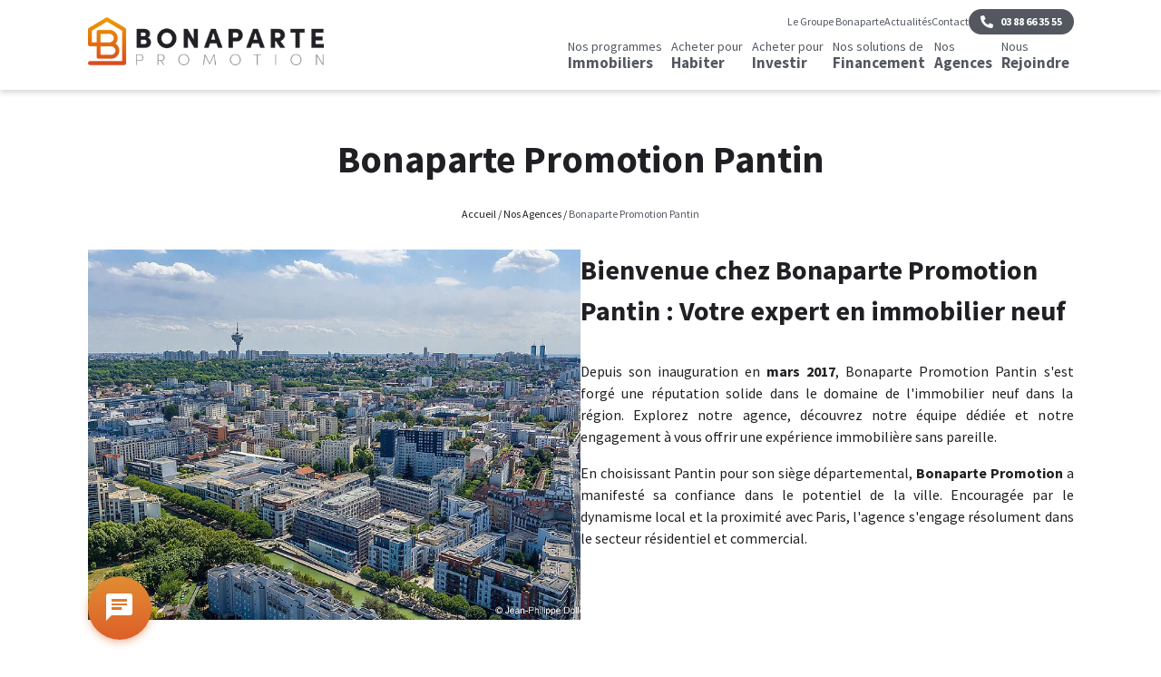

--- FILE ---
content_type: text/html; charset=utf-8
request_url: https://bonaparte-promotion.fr/nos-agences/bonaparte-promotion-pantin
body_size: 33878
content:
<!DOCTYPE html><html lang="fr"><head><meta charSet="utf-8"/><meta name="viewport" content="width=device-width"/><link rel="apple-touch-icon" sizes="180x180" href="https://bonaparte-promotion.fr/assets/favicon/apple-touch-icon.png"/><link rel="icon" type="image/png" sizes="32x32" href="https://bonaparte-promotion.fr/assets/favicon/favicon-32x32.png"/><link rel="icon" type="image/png" sizes="16x16" href="https://bonaparte-promotion.fr/assets/favicon/favicon-16x16.png"/><link rel="manifest" href="https://bonaparte-promotion.fr/assets/favicon/site.webmanifest"/><meta name="msapplication-TileColor" content="#da532c"/><meta name="theme-color" content="#ffffff"/><title>Bonaparte Promotion Pantin </title><meta name="description" content="Achetez votre appartement neuf à Strasbourg, Paris, Marseille, Lyon et Bordeaux, sans frais d&#x27;agence, et avec un financement sur-mesure."/><meta name="next-head-count" content="10"/><link rel="preload" href="/_next/static/css/12c68250424ed8d5.css" as="style"/><link rel="stylesheet" href="/_next/static/css/12c68250424ed8d5.css" data-n-g=""/><noscript data-n-css=""></noscript><script defer="" nomodule="" src="/_next/static/chunks/polyfills-c67a75d1b6f99dc8.js"></script><script defer="" src="/_next/static/chunks/989.de6e74bb6ff5c57d.js"></script><script src="/_next/static/chunks/webpack-169a43c9981af5d2.js" defer=""></script><script src="/_next/static/chunks/framework-82797a600c079ab5.js" defer=""></script><script src="/_next/static/chunks/main-d9fab7243d4af9b5.js" defer=""></script><script src="/_next/static/chunks/pages/_app-2e1c0d9588bc13ee.js" defer=""></script><script src="/_next/static/chunks/29107295-fbcfe2172188e46f.js" defer=""></script><script src="/_next/static/chunks/7d0bf13e-f76a4ed361b26f41.js" defer=""></script><script src="/_next/static/chunks/857-5a575e2c21a0fcd2.js" defer=""></script><script src="/_next/static/chunks/548-2472f6cedc2ff5e1.js" defer=""></script><script src="/_next/static/chunks/441-617993ab5626a623.js" defer=""></script><script src="/_next/static/chunks/635-b17c75f2aa1b0241.js" defer=""></script><script src="/_next/static/chunks/pages/%5B...slug%5D-1e3e0cfcbe5b33f1.js" defer=""></script><script src="/_next/static/0teIFc1IwjChGvgTvEyW0/_buildManifest.js" defer=""></script><script src="/_next/static/0teIFc1IwjChGvgTvEyW0/_ssgManifest.js" defer=""></script></head><body><div id="__next" data-reactroot=""><header class="app-header"><div class="header__wrapper"><a class="header__logo" href="/"><span style="box-sizing:border-box;display:inline-block;overflow:hidden;width:initial;height:initial;background:none;opacity:1;border:0;margin:0;padding:0;position:relative;max-width:100%"><span style="box-sizing:border-box;display:block;width:initial;height:initial;background:none;opacity:1;border:0;margin:0;padding:0;max-width:100%"><img style="display:block;max-width:100%;width:initial;height:initial;background:none;opacity:1;border:0;margin:0;padding:0" alt="" aria-hidden="true" src="data:image/svg+xml,%3csvg%20xmlns=%27http://www.w3.org/2000/svg%27%20version=%271.1%27%20width=%27260%27%20height=%2753%27/%3e"/></span><img alt="Bonaparte Promotion" src="[data-uri]" decoding="async" data-nimg="intrinsic" style="position:absolute;top:0;left:0;bottom:0;right:0;box-sizing:border-box;padding:0;border:none;margin:auto;display:block;width:0;height:0;min-width:100%;max-width:100%;min-height:100%;max-height:100%;background-size:cover;background-position:0% 0%;filter:blur(20px);background-image:url(&quot;/_next/static/media/no-img.29efee2e.jpeg&quot;)"/><noscript><img alt="Bonaparte Promotion" srcSet="/_next/image?url=%2F_next%2Fstatic%2Fmedia%2Flogo.6c13126c.png&amp;w=384&amp;q=80 1x, /_next/image?url=%2F_next%2Fstatic%2Fmedia%2Flogo.6c13126c.png&amp;w=640&amp;q=80 2x" src="/_next/image?url=%2F_next%2Fstatic%2Fmedia%2Flogo.6c13126c.png&amp;w=640&amp;q=80" decoding="async" data-nimg="intrinsic" style="position:absolute;top:0;left:0;bottom:0;right:0;box-sizing:border-box;padding:0;border:none;margin:auto;display:block;width:0;height:0;min-width:100%;max-width:100%;min-height:100%;max-height:100%" loading="lazy"/></noscript></span></a><div class="header__menu"><div></div></div><section class="header__navigation"><div class="header__top"><nav><ul><li><a class="" href="/groupe-bonaparte">Le Groupe Bonaparte</a></li><li><a class="" href="/quoi-de-neuf">Actualités</a></li><li><a class="" href="/etre-contacte">Contact</a></li><li><a class="telephone" target="" href="tel:0388663555">03 88 66 35 55</a></li></ul></nav></div><div class="header__main"><nav><ul><li><span class="has-submenu">Nos programmes <br /><strong>Immobiliers</strong></span><div class="submenu nos-programmes-br-strongimmobiliersstrong header__submenu"><div class="submenu__wrapper"><span class="link size-m w-bold i-caret-left submenu__back has-icon">Retour</span><div class="submenu__title">Nos programmes <br /><strong>Immobiliers</strong></div><ul><li><span class="has-submenu">Par région</span><div class="submenu par-rgion"><div class="submenu__wrapper"><span class="link size-m w-bold i-caret-left submenu__back has-icon">Retour</span><div class="submenu__title">Par région</div><ul><li><a class="" href="/appartement-neuf/alsace">Alsace</a></li><li><a class="" href="/appartement-neuf/auvergne-rhone-alpes">Auvergne-Rhône-Alpes</a></li><li><a class="" href="/appartement-neuf/bourgogne-franche-comte/accueil">Bourgogne-Franche-Comté</a></li><li><a class="" href="/appartement-neuf/bretagne">Bretagne</a></li><li><a class="" href="/appartement-neuf/ile-de-france">Île-de-France</a></li><li><a class="" href="/appartement-neuf/nouvelle-aquitaine">Nouvelle-Aquitaine</a></li><li><a class="" href="/appartement-neuf/occitanie">Occitanie</a></li><li><a class="" href="/appartement-neuf/pays-loire">Pays de la Loire</a></li><li><a class="" href="/appartement-neuf/provence-alpes-cote-azur">Provence-Alpes-Côte d'Azur</a></li></ul></div></div></li><li><span class="has-submenu">Par ville</span><div class="submenu par-ville"><div class="submenu__wrapper"><span class="link size-m w-bold i-caret-left submenu__back has-icon">Retour</span><div class="submenu__title">Par ville</div><ul><li><a class="" href="/appartement-neuf/provence-alpes-cote-azur/bouches-rhone-13/aix-provence">Aix-en-Provence</a></li><li><a class="" href="/appartement-neuf/nouvelle-aquitaine/gironde-33/bordeaux">Bordeaux</a></li><li><a class="" href="/appartement-neuf/hauts-france/nord-59/lille">Lille</a></li><li><a class="" href="/appartement-neuf/occitanie/haute-garonne-31/toulouse">Toulouse</a></li><li><a class="" href="/appartement-neuf/auvergne-rhone-alpes/rhone-69/lyon">Lyon</a></li><li><a class="" href="/appartement-neuf/provence-alpes-cote-azur/bouches-rhone-13/marseille">Marseille</a></li><li><a class="" href="/appartement-neuf/occitanie/herault-34/montpellier">Montpellier</a></li><li><a class="" href="/appartement-neuf/alsace/haut-rhin-68/mulhouse">Mulhouse</a></li><li><a class="" href="/appartement-neuf/pays-loire/loire-atlantique-44/nantes">Nantes</a></li><li><a class="" href="/appartement-neuf/provence-alpes-cote-azur/alpes-maritimes-06/nice">Nice</a></li><li><a class="" href="/appartement-neuf/ile-france/paris-75/paris">Paris</a></li><li><a class="" href="/appartement-neuf/grand-est/marne-51/reims">Reims</a></li><li><a class="" href="/appartement-neuf/bretagne/ille-vilaine-35/rennes">Rennes</a></li><li><a class="" href="/appartement-neuf/alsace/haut-rhin-68/saint-louis">Saint-Louis</a></li><li><a class="" href="/appartement-neuf/alsace/bas-rhin-67/strasbourg">Strasbourg</a></li><li><a class="" href="/appartement-neuf/provence-alpes-cote-azur/var-83/toulon">Toulon</a></li></ul></div></div></li><li><span class="has-submenu">Par dispositif fiscal</span><div class="submenu par-dispositif-fiscal"><div class="submenu__wrapper"><span class="link size-m w-bold i-caret-left submenu__back has-icon">Retour</span><div class="submenu__title">Par dispositif fiscal</div><ul><li><a class="" href="/appartement-neuf/recherche?objective=invest&amp;max_budget=0&amp;label=loi-pinel">Loi Pinel</a></li><li><a class="" href="/appartement-neuf/recherche?objective=invest&amp;max_budget=0&amp;label=lmnp">LMNP</a></li><li><a class="" href="/appartement-neuf/recherche?objective=invest&amp;max_budget=0&amp;label=monument-historique">Monuments historiques</a></li><li><a class="" href="/appartement-neuf/recherche?objective=invest&amp;max_budget=0&amp;label=malraux">Loi Malraux</a></li><li><a class="" href="/appartement-neuf/recherche?objective=invest&amp;max_budget=0&amp;label=nue-propriete">Nue-Propriété</a></li></ul></div></div></li><li><span class="has-submenu">À ne pas manquer</span><div class="submenu ne-pas-manquer"><div class="submenu__wrapper"><span class="link size-m w-bold i-caret-left submenu__back has-icon">Retour</span><div class="submenu__title">À ne pas manquer</div><ul><li><a class="" href="/appartement-neuf/recherche?objective=livein&amp;max_budget=0&amp;type=avant-premiere">Avant-première</a></li><li><a class="" href="/appartement-neuf/recherche?objective=livein&amp;max_budget=0&amp;type=coup-de-coeur">Coups de cœur</a></li><li><a class="" href="/appartement-neuf/recherche?objective=livein&amp;max_budget=0&amp;type=tva-reduite">Programmes immobilier en TVA réduite</a></li><li><a class="" href="/appartement-neuf/recherche?objective=livein&amp;max_budget=0&amp;type=livraison-immediate">Livraison immédiate</a></li></ul></div></div></li></ul></div></div></li><li><span class="has-submenu">Acheter pour <br /><strong>Habiter</strong></span><div class="submenu acheter-pour-br-stronghabiterstrong header__submenu"><div class="submenu__wrapper"><span class="link size-m w-bold i-caret-left submenu__back has-icon">Retour</span><div class="submenu__title">Acheter pour <br /><strong>Habiter</strong></div><ul><li><span class="has-submenu">L'achat d'un bien neuf</span><div class="submenu lachat-dun-bien-neuf"><div class="submenu__wrapper"><span class="link size-m w-bold i-caret-left submenu__back has-icon">Retour</span><div class="submenu__title">L'achat d'un bien neuf</div><ul><li><a class="" href="/acheter-habiter/achat-bien-neuf/investissement-immobilier-comprendre-garanties-dans-neuf">Les garanties dans le neuf</a></li><li><a class="" href="/acheter-habiter/achat-bien-neuf/quels-avantages-investissement-immobilier-neuf">Les avantages financiers</a></li><li><a class="" href="/acheter-habiter/achat-bien-neuf/comprendre-economies-energie-envisageables-immobilier-neuf">Les économies d'énergie</a></li><li><a class="" href="/acheter-habiter/achat-bien-neuf/personnaliser-logement-guide-pratique">Personnaliser son logement</a></li></ul></div></div></li><li><span class="has-submenu">Les prêts immobiliers</span><div class="submenu les-prts-immobiliers"><div class="submenu__wrapper"><span class="link size-m w-bold i-caret-left submenu__back has-icon">Retour</span><div class="submenu__title">Les prêts immobiliers</div><ul><li><a class="" href="/acheter-habiter/prets-immobiliers/tout-faut-savoir-pret-relais">Le prêt relais</a></li><li><a class="" href="/acheter-habiter/prets-immobiliers/pret-plan-epargne-logement">Le prêt du Plan Épargne Logement</a></li><li><a class="" href="/acheter-habiter/prets-immobiliers/tout-savoir-pret-amortissable">Le prêt amortissable</a></li><li><a class="" href="/acheter-habiter/prets-immobiliers/tout-faut-savoir-pret-in-fine">Le prêt in fine</a></li><li><a class="" href="/acheter-habiter/prets-immobiliers/tout-faut-savoir-ptz-pret-taux-zero">Le PTZ (Prêt à Taux Zéro)</a></li><li><a class="" href="/acheter-habiter/prets-immobiliers/tout-faut-savoir-pret-conventionne">Le prêt conventionné</a></li><li><a class="" href="/acheter-habiter/prets-immobiliers/pret-action-logement-montant-conditions-obtention-demarches">Le prêt action logement</a></li></ul></div></div></li><li><span class="has-submenu">Les aides à l'achat</span><div class="submenu les-aides-lachat"><div class="submenu__wrapper"><span class="link size-m w-bold i-caret-left submenu__back has-icon">Retour</span><div class="submenu__title">Les aides à l'achat</div><ul><li><a class="" href="/acheter-habiter/aides-achat/aides-logement-caf-opportunites-tous">Les aides au logement de la CAF</a></li><li><a class="" href="/acheter-habiter/aides-achat/aides-regionales-aides-locales-devenir-proprietaire-bien-immobilier">Aides régionales et locales</a></li><li><a class="" href="/acheter-habiter/aides-achat/accession-aidee-neuf-guide-complet">L'accession aidée dans le neuf</a></li></ul></div></div></li></ul></div></div></li><li><span class="has-submenu">Acheter pour <br /><strong>Investir</strong></span><div class="submenu acheter-pour-br-stronginvestirstrong header__submenu"><div class="submenu__wrapper"><span class="link size-m w-bold i-caret-left submenu__back has-icon">Retour</span><div class="submenu__title">Acheter pour <br /><strong>Investir</strong></div><ul><li><span class="has-submenu">Les avantages</span><div class="submenu les-avantages"><div class="submenu__wrapper"><span class="link size-m w-bold i-caret-left submenu__back has-icon">Retour</span><div class="submenu__title">Les avantages</div><ul><li><a class="" href="/acheter-investir/avantages/garanties-investissement-immobilier-neuf">Garanties de l'immobilier neuf</a></li><li><a class="" href="/acheter-investir/avantages/rentabilite-investissement-locatif-comment-generer-plus-revenus">Rentabilité de l'investissement locatif</a></li></ul></div></div></li><li><span class="has-submenu">Résidences de services</span><div class="submenu rsidences-de-services"><div class="submenu__wrapper"><span class="link size-m w-bold i-caret-left submenu__back has-icon">Retour</span><div class="submenu__title">Résidences de services</div><ul><li><a class="" href="/acheter-investir/residences-services/residences-senior-opportunite-investissement-saisir">Résidences seniors</a></li><li><a class="" href="/acheter-investir/residences-services/investir-residences-tourisme-essentiel-savoir">Résidences de tourisme</a></li></ul></div></div></li><li><span class="has-submenu">Les lois de défiscalisation</span><div class="submenu les-lois-de-dfiscalisation"><div class="submenu__wrapper"><span class="link size-m w-bold i-caret-left submenu__back has-icon">Retour</span><div class="submenu__title">Les lois de défiscalisation</div><ul><li><a class="" href="/acheter-investir/lois-defiscalisation/loi-pinel-tout-savoir-reduire-impots-dispositif">Pinel</a></li><li><a class="" href="/acheter-investir/lois-defiscalisation/nue-propriete-tout-faut-comprendre">La Nue-Propriété</a></li><li><a class="" href="/acheter-investir/lois-defiscalisation/lmnp-tout-savoir-location-meublee-non-professionnelle">LMNP</a></li><li><a class="" href="/acheter-investir/lois-defiscalisation/defiscalisation-censi-bouvard-fonctionnement-avantages">Censi-Bouvard</a></li><li><a class="" href="/acheter-investir/lois-defiscalisation/tout-savoir-investissements-monuments-historiques">Monuments Historiques</a></li><li><a class="" href="/acheter-investir/lois-defiscalisation/defiscalisation-malraux-qui-quels-avantages-sous-quelles">Malraux</a></li><li><a class="" href="/acheter-investir/lois-defiscalisation/girardin-industriel">Girardin industriel</a></li></ul></div></div></li><li><span class="has-submenu">Impôts et taxes</span><div class="submenu impts-et-taxes"><div class="submenu__wrapper"><span class="link size-m w-bold i-caret-left submenu__back has-icon">Retour</span><div class="submenu__title">Impôts et taxes</div><ul><li><a class="" href="/acheter-investir/impots-taxes/comment-declarer-revenus-locatifs">Déclarer ses revenus locatifs</a></li><li><a class="" href="/acheter-investir/impots-taxes/declarer-revenus-bic-micro-bic-comment-prendre">Déclarer ses revenus BIC ou micro-BNC</a></li><li><a class="" href="/acheter-investir/impots-taxes/niches-fiscales-immobilieres-definition-fonctionnement-avantages">Niches fiscales immobilières</a></li><li><a class="" href="/acheter-investir/impots-taxes/tout-faut-savoir-revenus-fonciers">Les revenus fonciers</a></li><li><a class="" href="/acheter-investir/impots-taxes/taxes-impots-locaux-incontournables-investisseurs">Taxes et impôts locaux</a></li><li><a class="" href="/acheter-investir/impots-taxes/plus-values-immobilieres">Plus-values immobilières</a></li><li><a class="" href="/acheter-investir/impots-taxes/charges-defiscalisables-privileges-investisseurs">Les charges défiscalisables</a></li></ul></div></div></li></ul></div></div></li><li><span class="has-submenu">Nos solutions de <br /><strong>Financement</strong></span><div class="submenu nos-solutions-de-br-strongfinancementstrong header__submenu"><div class="submenu__wrapper"><span class="link size-m w-bold i-caret-left submenu__back has-icon">Retour</span><div class="submenu__title">Nos solutions de <br /><strong>Financement</strong></div><ul><li><span class="has-submenu">Choisir son prêt immobilier</span><div class="submenu choisir-son-prt-immobilier"><div class="submenu__wrapper"><span class="link size-m w-bold i-caret-left submenu__back has-icon">Retour</span><div class="submenu__title">Choisir son prêt immobilier</div><ul><li><a class="" href="/nos-solutions-financement/choisir-pret-immobilier/definir-capacite-emprunt-informations-cles">Définir ma capacité d'emprunt</a></li><li><a class="" href="/nos-solutions-financement/choisir-pret-immobilier/comment-constituer-rapidement-apport-personnel">Constituer son apport personnel</a></li><li><a class="" href="/nos-solutions-financement/choisir-pret-immobilier/comment-etablir-dossier-pret-immobilier">Etablir un dossier de prêt immobilier</a></li><li><a class="" href="/nos-solutions-financement/choisir-pret-immobilier/comment-trouver-meilleur-taux-pret">Trouver le meilleur taux de prêt</a></li></ul></div></div></li><li><span class="has-submenu">Garanties et assurances</span><div class="submenu garanties-et-assurances"><div class="submenu__wrapper"><span class="link size-m w-bold i-caret-left submenu__back has-icon">Retour</span><div class="submenu__title">Garanties et assurances</div><ul><li><a class="" href="/nos-solutions-financement/garanties-assurances/assurance-decesinvalidite-pourquoi-qui-prix">Assurance Décès / Invalidité</a></li><li><a class="" href="/nos-solutions-financement/garanties-assurances/differentes-garanties-pret-immobilier-hypotheque">Hypothèque / Caution</a></li><li><a class="" href="/nos-solutions-financement/garanties-assurances/tout-savoir-assurance-emprunteur">Assurance emprunteur</a></li><li><a class="" href="/nos-solutions-financement/garanties-assurances/assurance-perte-emploi-credit-immobilier-chomage">Assurance perte d'emploi</a></li><li><a class="" href="/nos-solutions-financement/garanties-assurances/privileges-preteurs-deniers-incontournable">Les privilèges Prêteurs de Deniers</a></li></ul></div></div></li><li><span class="has-submenu">Les différentes lois</span><div class="submenu les-diffrentes-lois"><div class="submenu__wrapper"><span class="link size-m w-bold i-caret-left submenu__back has-icon">Retour</span><div class="submenu__title">Les différentes lois</div><ul><li><a class="" href="/nos-solutions-financement/differentes-lois/loi-lagarde-proteger-clients-contre-surendettement">Loi Lagarde</a></li><li><a class="" href="/nos-solutions-financement/differentes-lois/loi-murcef">Loi Murcef</a></li><li><a class="" href="/nos-solutions-financement/differentes-lois/loi-chatel-comment-faciliter-resiliation-contrat">Loi Chatel</a></li><li><a class="" href="/nos-solutions-financement/differentes-lois/loi-hamon-resiliation-contrat-simplifiee">Loi Hamon</a></li><li><a class="" href="/nos-solutions-financement/differentes-lois/loi-bourquin-protection-supplementaire-emprunteurs">Loi Bourquin</a></li><li><a class="" href="/nos-solutions-financement/differentes-lois/loi-lemoine-innovation-emprunteurs">Loi Lemoine</a></li></ul></div></div></li><li><span class="has-submenu">Calculettes financières</span><div class="submenu calculettes-financires"><div class="submenu__wrapper"><span class="link size-m w-bold i-caret-left submenu__back has-icon">Retour</span><div class="submenu__title">Calculettes financières</div><ul><li><a class="" href="/nos-solutions-financement/calculettes-financieres/simulez-votre-capacite-emprunt">Capacité d'emprunt</a></li><li><a class="" href="/nos-solutions-financement/calculettes-financieres/simulez-votre-duree-remboursement">Durée de remboursement</a></li><li><a class="" href="/nos-solutions-financement/calculettes-financieres/simulez-votre-taux-endettement">Taux d'endettement</a></li><li><a class="" href="/nos-solutions-financement/calculettes-financieres/simulez-vos-frais-notaire">Frais de notaire</a></li><li><a class="" href="/nos-solutions-financement/calculettes-financieres/simulez-vos-mensualites">Mensualité de crédit</a></li></ul></div></div></li></ul></div></div></li><li><span class="has-submenu">Nos <br /><strong>Agences</strong></span><div class="submenu nos-br-strongagencesstrong header__submenu"><div class="submenu__wrapper"><span class="link size-m w-bold i-caret-left submenu__back has-icon">Retour</span><div class="submenu__title">Nos <br /><strong>Agences</strong></div><ul><li><span class="has-submenu">Grand Est</span><div class="submenu grand-est"><div class="submenu__wrapper"><span class="link size-m w-bold i-caret-left submenu__back has-icon">Retour</span><div class="submenu__title">Grand Est</div><ul><li><a class="" href="/nos-agences/bonaparte-promotion-strasbourg">Strasbourg</a></li><li><a class="" href="/nos-agences/bonaparte-promotion-mulhouse">Mulhouse</a></li><li><a class="" href="/nos-agences/bonaparte-promotion-saint-louis">Saint-Louis</a></li><li><a class="" href="/bonaparte-promotion-metz">Metz</a></li></ul></div></div></li><li><span class="has-submenu">Île-de-France</span><div class="submenu le-de-france"><div class="submenu__wrapper"><span class="link size-m w-bold i-caret-left submenu__back has-icon">Retour</span><div class="submenu__title">Île-de-France</div><ul><li><a class="" href="/nos-agences/bonaparte-promotion-antony">Antony</a></li><li><a class="" href="/nos-agences/ile-france/bonaparte-promotion-bussy-saint-georges">Bussy-Saint-Georges</a></li><li><a class="" href="/nos-agences/bonaparte-promotion-clichy">Poissy</a></li><li><a class="" href="/nos-agences/bonaparte-promotion-pantin">Pantin</a></li><li><a class="" href="/nos-agences/ile-france/bonaparte-promotion-eaubonne">Eaubonne</a></li></ul></div></div></li><li><span class="has-submenu">Auvergne-Rhône-Alpes Bourgogne-Franche-Comté</span><div class="submenu auvergne-rhne-alpes-bourgogne-franche-comt"><div class="submenu__wrapper"><span class="link size-m w-bold i-caret-left submenu__back has-icon">Retour</span><div class="submenu__title">Auvergne-Rhône-Alpes Bourgogne-Franche-Comté</div><ul><li><a class="" href="/nos-agences/bonaparte-promotion-lyon">Lyon</a></li><li><a class="" href="/nos-agences/auvergne-rhone-alpes-bourgogne-franche-comte/bonaparte-promotion-dijon">Dijon</a></li></ul></div></div></li><li><span class="has-submenu">Provence-Alpes-Côte d’Azur</span><div class="submenu provence-alpes-cte-dazur"><div class="submenu__wrapper"><span class="link size-m w-bold i-caret-left submenu__back has-icon">Retour</span><div class="submenu__title">Provence-Alpes-Côte d’Azur</div><ul><li><a class="" href="/nos-agences/bonaparte-promotion-marseille">Marseille</a></li><li><a class="" href="/nos-agences/bonaparte-promotion-aix-provence">Aix-en-Provence</a></li><li><a class="" href="/nos-agences/bonaparte-promotion-nice">Nice</a></li><li><a class="" href="/nos-agences/provence-alpes-cote-azur/bonaparte-promotion-toulon">Toulon</a></li><li><a class="" href="/bonaparte-promotion-montpellier">Montpellier</a></li></ul></div></div></li></ul></div></div></li><li><span class="has-submenu">Nous <br /><strong>Rejoindre</strong></span><div class="submenu nous-br-strongrejoindrestrong header__submenu"><div class="submenu__wrapper"><span class="link size-m w-bold i-caret-left submenu__back has-icon">Retour</span><div class="submenu__title">Nous <br /><strong>Rejoindre</strong></div><ul><li><span class="has-submenu">Recrutement</span><div class="submenu recrutement"><div class="submenu__wrapper"><span class="link size-m w-bold i-caret-left submenu__back has-icon">Retour</span><div class="submenu__title">Recrutement</div><ul><li><a class="" href="/nous-rejoindre/recrutement/metier-commerciale-chez-bonaparte-promotion">Le métier de commercial(e) chez Bonaparte</a></li><li><a class="" href="/nous-rejoindre/recrutement/bonaparte-recrute">Bonaparte Recrute</a></li></ul></div></div></li></ul></div></div></li></ul></nav></div></section></div></header><main class="app-page"><div class="anchor-contact"></div><section class="container page__header"><h1 class="heading size-l align-center page__title">Bonaparte Promotion Pantin </h1><div class="breadcrumb"><ul><li><a href="/">Accueil</a></li><li><a href="/nos-agences">Nos Agences</a></li><li>Bonaparte Promotion Pantin </li></ul></div></section><section class="container paragraph-text-image-left"><div class="paragraph__left"><div class="paragraph__media"><span style="box-sizing:border-box;display:inline-block;overflow:hidden;width:initial;height:initial;background:none;opacity:1;border:0;margin:0;padding:0;position:relative;max-width:100%"><span style="box-sizing:border-box;display:block;width:initial;height:initial;background:none;opacity:1;border:0;margin:0;padding:0;max-width:100%"><img style="display:block;max-width:100%;width:initial;height:initial;background:none;opacity:1;border:0;margin:0;padding:0" alt="" aria-hidden="true" src="data:image/svg+xml,%3csvg%20xmlns=%27http://www.w3.org/2000/svg%27%20version=%271.1%27%20width=%27768%27%20height=%27576%27/%3e"/></span><img alt="pantin " src="[data-uri]" decoding="async" data-nimg="intrinsic" class="paragraph__image" style="position:absolute;top:0;left:0;bottom:0;right:0;box-sizing:border-box;padding:0;border:none;margin:auto;display:block;width:0;height:0;min-width:100%;max-width:100%;min-height:100%;max-height:100%;background-size:cover;background-position:0% 0%;filter:blur(20px);background-image:url(&quot;/_next/static/media/no-img.29efee2e.jpeg&quot;)"/><noscript><img alt="pantin " srcSet="/_next/image?url=https%3A%2F%2Fadmin.bonaparte-promotion.fr%2Fsites%2Fdefault%2Ffiles%2F2023-08%2Fpantin.jpg&amp;w=828&amp;q=80 1x, /_next/image?url=https%3A%2F%2Fadmin.bonaparte-promotion.fr%2Fsites%2Fdefault%2Ffiles%2F2023-08%2Fpantin.jpg&amp;w=1920&amp;q=80 2x" src="/_next/image?url=https%3A%2F%2Fadmin.bonaparte-promotion.fr%2Fsites%2Fdefault%2Ffiles%2F2023-08%2Fpantin.jpg&amp;w=1920&amp;q=80" decoding="async" data-nimg="intrinsic" style="position:absolute;top:0;left:0;bottom:0;right:0;box-sizing:border-box;padding:0;border:none;margin:auto;display:block;width:0;height:0;min-width:100%;max-width:100%;min-height:100%;max-height:100%" class="paragraph__image" loading="lazy"/></noscript></span></div></div><div class="paragraph__right"><h2 class="heading size-m align-left">Bienvenue chez Bonaparte Promotion Pantin : Votre expert en immobilier neuf</h2><div class="txt size-m align-left paragraph__text wysiwyg"><p class="text-align-justify">Depuis son inauguration en <strong>mars 2017</strong>, Bonaparte Promotion Pantin s'est forgé une réputation solide dans le domaine de l'immobilier neuf dans la région. Explorez notre agence, découvrez notre équipe dédiée et notre engagement à vous offrir une expérience immobilière sans pareille.</p>

<p class="text-align-justify">En choisissant Pantin pour son siège départemental, <strong>Bonaparte Promotion</strong> a manifesté sa confiance dans le potentiel de la ville. Encouragée par le dynamisme local et la proximité avec Paris, l'agence s'engage résolument dans le secteur résidentiel et commercial.</p>
</div></div></section><section class="container paragraph-text-cards"><div class="paragraph__list"><article class="paragraph__card-text"><h2 class="heading size-s align-left paragraph__title">Pantin : Carrefour de l&#x27;Innovation et de l&#x27;Excellence</h2><div class="txt size-m align-left paragraph__text wysiwyg"><p class="text-align-justify">Située au cœur de Pantin, notre agence bénéficie d'une localisation stratégique qui nous permet de<strong> desservir efficacement toute la région</strong>. Que vous recherchiez un loft urbain, une résidence familiale ou un investissement immobilier, notre emplacement central nous permet de répondre à vos besoins avec précision. De plus, notre proximité avec les transports en commun et les principaux axes routiers facilite l'accès à notre agence pour nos clients.</p>

<p class="text-align-justify">L'agence <strong>Bonaparte Promotion</strong> d'Antony est plus qu'un point de vente immobilier. Située près de la <strong>N3</strong>, de la <strong>ligne M5</strong> et du <strong>RER E</strong>, elle est une intersection où s'allient <strong>innovation, accessibilité</strong> et <strong>excellence</strong>. </p>

<p class="text-align-justify"><a href="https://www.google.com/maps/dir//Bonaparte+Promotion,+Rue+Honor%C3%A9+d'Estienne+d'Orves,+Pantin/@48.8902322,2.3655121,13z/data=!3m1!5s0x4796b8712c507079:0x7f1cafd304cc1bd1!4m8!4m7!1m0!1m5!1m1!1s0x47e66dae820919d9:0xb0466c7b6fe6ad29!2m2!1d2.4067973!2d48.8901831?entry=ttu"><strong>Découvrez comment nous rejoindre</strong></a></p>
</div></article></div></section><section class="paragraph-text-banner"><span style="box-sizing:border-box;display:block;overflow:hidden;width:initial;height:initial;background:none;opacity:1;border:0;margin:0;padding:0;position:absolute;top:0;left:0;bottom:0;right:0"><img alt="appartement" src="[data-uri]" decoding="async" data-nimg="fill" class="paragraph__image" style="position:absolute;top:0;left:0;bottom:0;right:0;box-sizing:border-box;padding:0;border:none;margin:auto;display:block;width:0;height:0;min-width:100%;max-width:100%;min-height:100%;max-height:100%;background-size:cover;background-position:0% 0%;filter:blur(20px);background-image:url(&quot;/_next/static/media/no-img.29efee2e.jpeg&quot;)"/><noscript><img alt="appartement" sizes="100vw" srcSet="/_next/image?url=https%3A%2F%2Fadmin.bonaparte-promotion.fr%2Fsites%2Fdefault%2Ffiles%2F2024-03%2F1_0.jpg&amp;w=640&amp;q=80 640w, /_next/image?url=https%3A%2F%2Fadmin.bonaparte-promotion.fr%2Fsites%2Fdefault%2Ffiles%2F2024-03%2F1_0.jpg&amp;w=750&amp;q=80 750w, /_next/image?url=https%3A%2F%2Fadmin.bonaparte-promotion.fr%2Fsites%2Fdefault%2Ffiles%2F2024-03%2F1_0.jpg&amp;w=828&amp;q=80 828w, /_next/image?url=https%3A%2F%2Fadmin.bonaparte-promotion.fr%2Fsites%2Fdefault%2Ffiles%2F2024-03%2F1_0.jpg&amp;w=1080&amp;q=80 1080w, /_next/image?url=https%3A%2F%2Fadmin.bonaparte-promotion.fr%2Fsites%2Fdefault%2Ffiles%2F2024-03%2F1_0.jpg&amp;w=1200&amp;q=80 1200w, /_next/image?url=https%3A%2F%2Fadmin.bonaparte-promotion.fr%2Fsites%2Fdefault%2Ffiles%2F2024-03%2F1_0.jpg&amp;w=1920&amp;q=80 1920w, /_next/image?url=https%3A%2F%2Fadmin.bonaparte-promotion.fr%2Fsites%2Fdefault%2Ffiles%2F2024-03%2F1_0.jpg&amp;w=2048&amp;q=80 2048w, /_next/image?url=https%3A%2F%2Fadmin.bonaparte-promotion.fr%2Fsites%2Fdefault%2Ffiles%2F2024-03%2F1_0.jpg&amp;w=3840&amp;q=80 3840w" src="/_next/image?url=https%3A%2F%2Fadmin.bonaparte-promotion.fr%2Fsites%2Fdefault%2Ffiles%2F2024-03%2F1_0.jpg&amp;w=3840&amp;q=80" decoding="async" data-nimg="fill" style="position:absolute;top:0;left:0;bottom:0;right:0;box-sizing:border-box;padding:0;border:none;margin:auto;display:block;width:0;height:0;min-width:100%;max-width:100%;min-height:100%;max-height:100%" class="paragraph__image" loading="lazy"/></noscript></span><div class="container paragraph__wrapper"><article class="paragraph__box"><h2 class="heading size-s align-left paragraph__title">Une Sélection Variée de Programmes Immobiliers Neufs</h2><div class="txt size-m align-left paragraph__text wysiwyg"><p class="text-align-justify">Chaque bien immobilier est une promesse d'<strong>excellence</strong>. Des constructions durables, esthétiquement plaisantes, conçues avec le plus grand soin pour répondre aux exigences d'un public averti, tout en respectant les <strong>normes environnementales</strong>.</p>

<p class="text-align-justify">Explorez notre vaste<strong> gamme de biens immobiliers neufs</strong>, allant des appartements modernes aux projets résidentiels haut de gamme. En partenariat avec les meilleurs promoteurs locaux, nous vous offrons des biens de qualité supérieure, conçus pour répondre aux normes les plus élevées en matière de confort et de design.</p>

<p class="text-align-justify"><strong>À la Pointe de l'Innovation...</strong> Notre agence est constamment en quête des <strong>dernières tendances</strong> et innovations, offrant ainsi des solutions avant-gardistes en matière d'immobilier.</p>

<p class="text-align-justify"><strong><a href="https://bonaparte-promotion.fr/appartement-neuf/ile-france/seine-saint-denis-93?objective=livein&amp;typologies=studio&amp;typologies=t2&amp;typologies=t4%2B&amp;max_budget=1950000">Découvrez nos dernières offres du moment ! </a></strong></p>
</div></article></div></section><section class="container paragraph-text-image-left"><div class="paragraph__left"><div class="paragraph__media"><span style="box-sizing:border-box;display:inline-block;overflow:hidden;width:initial;height:initial;background:none;opacity:1;border:0;margin:0;padding:0;position:relative;max-width:100%"><span style="box-sizing:border-box;display:block;width:initial;height:initial;background:none;opacity:1;border:0;margin:0;padding:0;max-width:100%"><img style="display:block;max-width:100%;width:initial;height:initial;background:none;opacity:1;border:0;margin:0;padding:0" alt="" aria-hidden="true" src="data:image/svg+xml,%3csvg%20xmlns=%27http://www.w3.org/2000/svg%27%20version=%271.1%27%20width=%271599%27%20height=%271080%27/%3e"/></span><img alt="équipe commerciale" src="[data-uri]" decoding="async" data-nimg="intrinsic" class="paragraph__image" style="position:absolute;top:0;left:0;bottom:0;right:0;box-sizing:border-box;padding:0;border:none;margin:auto;display:block;width:0;height:0;min-width:100%;max-width:100%;min-height:100%;max-height:100%;background-size:cover;background-position:0% 0%;filter:blur(20px);background-image:url(&quot;/_next/static/media/no-img.29efee2e.jpeg&quot;)"/><noscript><img alt="équipe commerciale" srcSet="/_next/image?url=https%3A%2F%2Fadmin.bonaparte-promotion.fr%2Fsites%2Fdefault%2Ffiles%2F2024-03%2F2_1.jpg&amp;w=1920&amp;q=80 1x, /_next/image?url=https%3A%2F%2Fadmin.bonaparte-promotion.fr%2Fsites%2Fdefault%2Ffiles%2F2024-03%2F2_1.jpg&amp;w=3840&amp;q=80 2x" src="/_next/image?url=https%3A%2F%2Fadmin.bonaparte-promotion.fr%2Fsites%2Fdefault%2Ffiles%2F2024-03%2F2_1.jpg&amp;w=3840&amp;q=80" decoding="async" data-nimg="intrinsic" style="position:absolute;top:0;left:0;bottom:0;right:0;box-sizing:border-box;padding:0;border:none;margin:auto;display:block;width:0;height:0;min-width:100%;max-width:100%;min-height:100%;max-height:100%" class="paragraph__image" loading="lazy"/></noscript></span></div></div><div class="paragraph__right"><h2 class="heading size-m align-left">Rencontrez notre équipe de spécialistes en immobilier neuf</h2><div class="txt size-m align-left paragraph__text wysiwyg"><p class="text-align-justify">Notre équipe de <strong>six commerciaux expérimentés</strong> est là pour vous accompagner dans chaque étape de votre projet immobilier. Leur connaissance approfondie du marché local et leur dévouement à votre satisfaction font d'eux des partenaires précieux dans la réalisation de vos objectifs immobiliers. Nous mettons également à votre disposition des conseillers en financement et en investissement pour vous aider à prendre des décisions éclairées.</p>

<p class="text-align-justify">Chaque client est unique. C'est pourquoi notre équipe d'Antony est dédiée à offrir des <strong>conseils avisés</strong> et <strong>personnalisés</strong>, guidant chaque client dans son projet d'acquisition ou d'investissement. </p>

<p class="text-align-justify"><a href="https://bonaparte-promotion.fr/etre-contacte"><strong>Prenez rendez-vous avec un conseiller</strong></a></p>
</div></div></section><section class="container paragraph-text-icons"><div class="paragraph__wrapper"><article class="paragraph__icon-text"><div class="paragraph__icon-icon"></div><h2 class="heading size-s align-center">Notre Engagement : Votre Satisfaction Garantie</h2><div class="txt size-m align-left paragraph__text wysiwyg"><p class="text-align-justify">Chez Bonaparte Promotion Pantin, votre <strong>satisfaction est notre priorité</strong> absolue. Nous nous engageons à comprendre vos besoins uniques et à vous proposer des biens qui répondent parfaitement à vos attentes.</p>

<p class="text-align-justify">Notre <strong>approche personnalisée</strong>, transparente et professionnelle vous assure une expérience immobilière agréable et sans stress. De plus, nous sommes disponibles pour répondre à toutes vos questions et vous fournir un suivi personnalisé tout au long du processus d'acquisition.</p>
</div></article></div></section><section class="container paragraph-text-center"><h2 class="heading size-m align-center">Votre projet immobilier commence avec Bonaparte Promotion Pantin</h2><div class="txt size-m align-left paragraph__text wysiwyg"><p class="text-align-justify">Votre quête d'une agence immobilière de confiance à <strong>Pantin </strong>prend fin ici. Confiez-nous votre projet et bénéficiez d'un service exceptionnel. Explorez nos offres dès maintenant. Que vous envisagiez l'achat d'une résidence principale, un investissement locatif ou un projet de défiscalisation, nous sommes là pour vous accompagner.</p>

<p class="text-align-justify">N'hésitez pas à nous rendre visite dans nos locaux ou à nous contacter pour discuter de vos besoins. Chez Bonaparte Promotion Pantin, nous nous engageons à faire de votre projet immobilier une réalité, avec <strong>expertise, passion et dévouement.</strong></p>

<p class="text-align-justify"> </p>

<p><strong>Adresse : <a data-url="/maps/place//data=!4m2!3m1!1s0x47e66dae820919d9:0xb0466c7b6fe6ad29?sa=X&amp;ved=2ahUKEwjohbSd7N-EAxUeR6QEHRppBfcQ4kB6BAg6EAA&amp;hl=fr" href="https://www.google.com/maps/place//data=!4m2!3m1!1s0x47e66dae820919d9:0xb0466c7b6fe6ad29?sa=X&amp;ved=2ahUKEwjohbSd7N-EAxUeR6QEHRppBfcQ4kB6BAg6EAA&amp;hl=fr" ping="/url?sa=t&amp;source=web&amp;rct=j&amp;opi=89978449&amp;url=/maps/place//data%3D!4m2!3m1!1s0x47e66dae820919d9:0xb0466c7b6fe6ad29%3Fsa%3DX%26ved%3D2ahUKEwjohbSd7N-EAxUeR6QEHRppBfcQ4kB6BAg6EAA%26hl%3Dfr&amp;ved=2ahUKEwjohbSd7N-EAxUeR6QEHRppBfcQ4kB6BAhSEAM" tabindex="0">19 Rue Honoré d'Estienne d'Orves, 93500 Pantin</a></strong></p>

<p><strong>Téléphone :</strong> <strong><a data-dtype="d3ph" data-local-attribute="d3ph" data-ved="2ahUKEwjohbSd7N-EAxUeR6QEHRppBfcQkAgoAHoECFQQAw" href="https://www.google.com/search?q=Bonaparte+Promotion+Pantin+-+Sp%C3%A9cialiste+en+immobilier+neuf+et+d%C3%A9fiscalisation&amp;stick=H4sIAAAAAAAA_xXLQQrCMBBA0ZXiMQbBpRBLmZouPUHAE0ySCQw0k5JG6Hnc9Ry9mHb937-crzez9gMjRuJnZ-zDRjua1ZseMQweEyPFzn5P7lWUZqqNwdWSS5Oi4EibKNzhPe9bEJpk-XdWkJyLl0m4gvInATeI-5ZkCYehY_4BufuItXwAAAA&amp;hl=fr&amp;mat=Cd0LxdkTOHKeElcBl7_Ll2t2J7N6C9vSSRbrb9L-gqN2Xo1UYkvkPjWxCVy3Qcb6PG8yggdPIt6EDxa_JVBp9MLrL-iWITYK5oqSeWrIkgIwidbjPsAB5VfhVSLvMTXJJjE&amp;authuser=0#" jsaction="rcuQ6b:npT2md;F75qrd" jscontroller="LWZElb" jsdata="QKGTRc;_;BP1NWA">01 84 74 05 00</a></strong></p>

<p><strong>Horaires d'ouvertures : </strong>du lundi au vendredi (9-12h / 14-18h)</p>
</div></section><section class="container paragraph-text-image-right"><div class="paragraph__right"><h2 class="heading size-m align-left">Votre avis est précieux !</h2><div class="txt size-m align-left paragraph__text wysiwyg"><p class="text-align-justify">En partageant votre expérience, vous contribuez à améliorer notre service et à guider de futurs acquéreurs dans leur projet immobilier.</p>

<p class="text-align-justify"><a href="https://g.page/r/CSmt5m97bEawEBM/review"><strong>Cliquez ici pour donner votre avis en quelques secondes ! </strong></a></p>
</div></div><div class="paragraph__left"><div class="paragraph__media"><span style="box-sizing:border-box;display:inline-block;overflow:hidden;width:initial;height:initial;background:none;opacity:1;border:0;margin:0;padding:0;position:relative;max-width:100%"><span style="box-sizing:border-box;display:block;width:initial;height:initial;background:none;opacity:1;border:0;margin:0;padding:0;max-width:100%"><img style="display:block;max-width:100%;width:initial;height:initial;background:none;opacity:1;border:0;margin:0;padding:0" alt="" aria-hidden="true" src="data:image/svg+xml,%3csvg%20xmlns=%27http://www.w3.org/2000/svg%27%20version=%271.1%27%20width=%271920%27%20height=%271080%27/%3e"/></span><img alt="Pantin" src="[data-uri]" decoding="async" data-nimg="intrinsic" class="paragraph__image" style="position:absolute;top:0;left:0;bottom:0;right:0;box-sizing:border-box;padding:0;border:none;margin:auto;display:block;width:0;height:0;min-width:100%;max-width:100%;min-height:100%;max-height:100%;background-size:cover;background-position:0% 0%;filter:blur(20px);background-image:url(&quot;/_next/static/media/no-img.29efee2e.jpeg&quot;)"/><noscript><img alt="Pantin" srcSet="/_next/image?url=https%3A%2F%2Fadmin.bonaparte-promotion.fr%2Fsites%2Fdefault%2Ffiles%2F2025-08%2FDesign%2520sans%2520titre%2520%25287%2529.png&amp;w=1920&amp;q=80 1x, /_next/image?url=https%3A%2F%2Fadmin.bonaparte-promotion.fr%2Fsites%2Fdefault%2Ffiles%2F2025-08%2FDesign%2520sans%2520titre%2520%25287%2529.png&amp;w=3840&amp;q=80 2x" src="/_next/image?url=https%3A%2F%2Fadmin.bonaparte-promotion.fr%2Fsites%2Fdefault%2Ffiles%2F2025-08%2FDesign%2520sans%2520titre%2520%25287%2529.png&amp;w=3840&amp;q=80" decoding="async" data-nimg="intrinsic" style="position:absolute;top:0;left:0;bottom:0;right:0;box-sizing:border-box;padding:0;border:none;margin:auto;display:block;width:0;height:0;min-width:100%;max-width:100%;min-height:100%;max-height:100%" class="paragraph__image" loading="lazy"/></noscript></span></div></div></section></main><footer class="app-footer"><div class="footer__wrapper"><section class="footer__informations"><div class="footer__logo"><a href="/"><span style="box-sizing:border-box;display:inline-block;overflow:hidden;width:initial;height:initial;background:none;opacity:1;border:0;margin:0;padding:0;position:relative;max-width:100%"><span style="box-sizing:border-box;display:block;width:initial;height:initial;background:none;opacity:1;border:0;margin:0;padding:0;max-width:100%"><img style="display:block;max-width:100%;width:initial;height:initial;background:none;opacity:1;border:0;margin:0;padding:0" alt="" aria-hidden="true" src="data:image/svg+xml,%3csvg%20xmlns=%27http://www.w3.org/2000/svg%27%20version=%271.1%27%20width=%27155%27%20height=%2730%27/%3e"/></span><img alt="Bonaparte Promotion" src="[data-uri]" decoding="async" data-nimg="intrinsic" style="position:absolute;top:0;left:0;bottom:0;right:0;box-sizing:border-box;padding:0;border:none;margin:auto;display:block;width:0;height:0;min-width:100%;max-width:100%;min-height:100%;max-height:100%;background-size:cover;background-position:0% 0%;filter:blur(20px);background-image:url(&quot;/_next/static/media/no-img.29efee2e.jpeg&quot;)"/><noscript><img alt="Bonaparte Promotion" srcSet="/_next/image?url=%2F_next%2Fstatic%2Fmedia%2Flogo-white.ca544d08.png&amp;w=256&amp;q=80 1x, /_next/image?url=%2F_next%2Fstatic%2Fmedia%2Flogo-white.ca544d08.png&amp;w=384&amp;q=80 2x" src="/_next/image?url=%2F_next%2Fstatic%2Fmedia%2Flogo-white.ca544d08.png&amp;w=384&amp;q=80" decoding="async" data-nimg="intrinsic" style="position:absolute;top:0;left:0;bottom:0;right:0;box-sizing:border-box;padding:0;border:none;margin:auto;display:block;width:0;height:0;min-width:100%;max-width:100%;min-height:100%;max-height:100%" loading="lazy"/></noscript></span></a></div><div class="footer__socials"><ul><li><a target="_blank" rel="noreferrer noopener" aria-label="Facebook" href="https://www.facebook.com/bonapartepromotion/"><svg xmlns="http://www.w3.org/2000/svg" width="28" height="28"><path d="M14 28A14 14 0 0 1 8.55 1.1a14 14 0 0 1 10.9 25.8A13.912 13.912 0 0 1 14 28ZM9.579 12.193v2.988H12.2V22.4h3.23v-7.219h2.409l.458-2.988h-2.864v-1.938a1.49 1.49 0 0 1 1.685-1.615h1.3V6.1a16.089 16.089 0 0 0-2.313-.2c-2.445 0-3.9 1.5-3.9 4.021v2.277Z" fill="currentColor"></path></svg></a></li><li class="linkedin"><a target="_blank" rel="noreferrer noopener" aria-label="LinkedIn" href="https://www.linkedin.com/company/bonaparte-promotion"><svg height="800" width="800" xmlns="http://www.w3.org/2000/svg" viewBox="0 0 310 310" xml:space="preserve"><path d="M72.16 99.73H9.927a5 5 0 0 0-5 5v199.928a5 5 0 0 0 5 5H72.16a5 5 0 0 0 5-5V104.73a5 5 0 0 0-5-5zM41.066.341C18.422.341 0 18.743 0 41.362 0 63.991 18.422 82.4 41.066 82.4c22.626 0 41.033-18.41 41.033-41.038C82.1 18.743 63.692.341 41.066.341zM230.454 94.761c-24.995 0-43.472 10.745-54.679 22.954V104.73a5 5 0 0 0-5-5h-59.599a5 5 0 0 0-5 5v199.928a5 5 0 0 0 5 5h62.097a5 5 0 0 0 5-5V205.74c0-33.333 9.054-46.319 32.29-46.319 25.306 0 27.317 20.818 27.317 48.034v97.204a5 5 0 0 0 5 5H305a5 5 0 0 0 5-5V194.995c0-49.565-9.451-100.234-79.546-100.234z"></path></svg></a></li><li class="tiktok"><a target="_blank" rel="noreferrer noopener" aria-label="TikTok" href="https://www.tiktok.com/@bonaparte_promotion"><svg width="800" height="800" viewBox="0 0 24 24" fill="none" xmlns="http://www.w3.org/2000/svg"><path d="M16.822 5.134A4.75 4.75 0 0 1 15.648 2h-.919a4.763 4.763 0 0 0 2.093 3.134ZM8.322 11.905a2.89 2.89 0 0 0-2.886 2.888c0 1.11.63 2.076 1.55 2.559a2.859 2.859 0 0 1-.548-1.686 2.89 2.89 0 0 1 2.886-2.888c.297 0 .585.05.854.134v-3.51a6.419 6.419 0 0 0-.854-.06c-.051 0-.097.004-.149.004v2.693a2.905 2.905 0 0 0-.853-.134Z" fill="#000"></path><path d="M19.424 6.676v2.67a8.172 8.172 0 0 1-4.778-1.537v6.989c0 3.487-2.835 6.329-6.324 6.329a6.296 6.296 0 0 1-3.624-1.147A6.312 6.312 0 0 0 9.324 22c3.484 0 6.324-2.837 6.324-6.33V8.683a8.172 8.172 0 0 0 4.779 1.537V6.783a4.7 4.7 0 0 1-1.003-.107Z" fill="#000"></path><path d="M14.646 14.798V7.809a8.172 8.172 0 0 0 4.778 1.537v-2.67a4.773 4.773 0 0 1-2.602-1.542A4.802 4.802 0 0 1 14.725 2H12.21l-.005 13.777a2.89 2.89 0 0 1-2.881 2.782 2.898 2.898 0 0 1-2.343-1.203 2.899 2.899 0 0 1-1.55-2.558 2.89 2.89 0 0 1 2.886-2.889c.297 0 .585.051.854.135V9.351C5.756 9.425 3 12.23 3 15.67a6.31 6.31 0 0 0 1.698 4.309 6.296 6.296 0 0 0 3.624 1.147c3.484 0 6.324-2.842 6.324-6.33Z" fill="#000"></path></svg></a></li><li><a target="_blank" rel="noreferrer noopener" aria-label="Instagram" href="https://www.instagram.com/bonaparte_promotion/"><svg xmlns="http://www.w3.org/2000/svg" width="28" height="28"><path d="M14 28A14 14 0 0 1 8.55 1.1a14 14 0 0 1 10.9 25.8A13.912 13.912 0 0 1 14 28Zm.309-21.368c-1.367 0-2.581.021-3.167.054a4.534 4.534 0 0 0-3.217 1.237 4.531 4.531 0 0 0-1.24 3.216c-.073 1.272-.073 5.061 0 6.334a4.511 4.511 0 0 0 1.24 3.216 4.553 4.553 0 0 0 3.217 1.24c.586.033 1.8.054 3.167.054s2.581-.021 3.167-.054a4.514 4.514 0 0 0 3.217-1.24 4.543 4.543 0 0 0 1.24-3.216c.072-1.272.072-5.059 0-6.331a4.513 4.513 0 0 0-1.24-3.216 4.544 4.544 0 0 0-3.217-1.24c-.586-.034-1.799-.054-3.167-.054Zm1.356 13.978c-.287 0-.564 0-.808-.005h-1.872a11.027 11.027 0 0 1-3.2-.317 2.593 2.593 0 0 1-1.46-1.46 13.84 13.84 0 0 1-.312-3.98v-1.081a13.986 13.986 0 0 1 .312-3.99 2.593 2.593 0 0 1 1.46-1.46 10.832 10.832 0 0 1 3.171-.318c.287 0 .564 0 .808.005h1.872a11.028 11.028 0 0 1 3.2.317A2.593 2.593 0 0 1 20.3 9.783a13.8 13.8 0 0 1 .312 3.977V14.855a13.8 13.8 0 0 1-.312 3.978 2.593 2.593 0 0 1-1.459 1.46 10.833 10.833 0 0 1-3.176.317Zm-1.354-10.238a3.93 3.93 0 1 0 2.789 1.151 3.912 3.912 0 0 0-2.789-1.151Zm4.1-1.079a.918.918 0 1 0 .918.918.919.919 0 0 0-.921-.918Zm-4.1 7.574a2.559 2.559 0 1 1 2.559-2.559 2.562 2.562 0 0 1-2.559 2.558Z" fill="currentColor"></path></svg></a></li></ul></div></section><nav class="footer__navigation"><div class="footer__menu"><ul><li><a href="/etre-contacte">Contact</a></li><li><a href="/mentions-legales">Mentions légales</a></li><li><a href="/groupe-bonaparte">Le groupe Bonaparte</a></li><li><a href="/nous-rejoindre/recrutement/bonaparte-recrute">Nous rejoindre</a></li></ul></div></nav></div></footer></div><script id="__NEXT_DATA__" type="application/json">{"props":{"pageProps":{"app":{"name":"Bonaparte Promotion","slogan":"Appartements neufs à Strasbourg, Paris, Marseille, Saint-Louis et Montpellier","logo":"themes/contrib/gin/logo.svg","phonenumbers":{"1":{"tel":"03 88 663 555","zipcode":"67450"},"3":{"tel":"04 12 050 950","zipcode":"13002"},"418":{"tel":"04 12 050 950","zipcode":"13100"},"419":{"tel":"01 84 740 510","zipcode":"92160"},"420":{"tel":"01 84 740 500","zipcode":"93500"},"2546":{"tel":"01 84 74 05 04","zipcode":"95600"},"2740":{"tel":"03 89 61 58 80","zipcode":"68300"},"2893":{"tel":"04 12 050 950","zipcode":"13002"},"2894":{"tel":"04 12 050 950","zipcode":"13002"},"3561":{"tel":"03 89 61 58 70","zipcode":"68100"},"5448":{"tel":"01 84 74 05 01","zipcode":"77600"},"8370":{"tel":"03 88 663 555","zipcode":"67450"},"16753":{"tel":"04 12 050 910","zipcode":"69007"},"16754":{"tel":"04 20 190 600","zipcode":"06700"},"31102":{"tel":"0388663555","zipcode":"21000"},"31751":{"tel":"0388663555","zipcode":"78300"}},"menus":{"main":{"items":[{"type":"menu_link_content--main","id":"menu_link_content:480e12ce-f114-4aa5-8ccc-b567015d4727","parent":"","title":"Nos programmes \u003cbr /\u003e\u003cstrong\u003eImmobiliers\u003c/strong\u003e","url":"","field_guide_file":null,"field_guide_image":null,"relationshipNames":["field_guide_file","field_guide_image"]},{"type":"menu_link_content--main","id":"menu_link_content:85b3dd05-093e-4baf-b7ca-59d4c8bd28b6","parent":"menu_link_content:480e12ce-f114-4aa5-8ccc-b567015d4727","title":"Par région","url":"","field_guide_file":null,"field_guide_image":null,"relationshipNames":["field_guide_file","field_guide_image"]},{"type":"menu_link_content--main","id":"menu_link_content:493f0a59-39d4-4437-bfe7-a3acf6f2e42e","parent":"menu_link_content:85b3dd05-093e-4baf-b7ca-59d4c8bd28b6","title":"Alsace","url":"/appartement-neuf/alsace","field_guide_file":null,"field_guide_image":null,"relationshipNames":["field_guide_file","field_guide_image"]},{"type":"menu_link_content--main","id":"menu_link_content:882628f9-54d2-4893-a4a2-9a1553c8e4ca","parent":"menu_link_content:85b3dd05-093e-4baf-b7ca-59d4c8bd28b6","title":"Auvergne-Rhône-Alpes","url":"/appartement-neuf/auvergne-rhone-alpes","field_guide_file":null,"field_guide_image":null,"relationshipNames":["field_guide_file","field_guide_image"]},{"type":"menu_link_content--main","id":"menu_link_content:c9998e13-9868-4921-bcd0-47f625c2665b","parent":"menu_link_content:85b3dd05-093e-4baf-b7ca-59d4c8bd28b6","title":"Bourgogne-Franche-Comté","url":"/appartement-neuf/bourgogne-franche-comte/accueil","field_guide_file":null,"field_guide_image":null,"relationshipNames":["field_guide_file","field_guide_image"]},{"type":"menu_link_content--main","id":"menu_link_content:c0c04f81-c647-44c1-85ff-6576f94546ef","parent":"menu_link_content:85b3dd05-093e-4baf-b7ca-59d4c8bd28b6","title":"Bretagne","url":"/appartement-neuf/bretagne","field_guide_file":null,"field_guide_image":null,"relationshipNames":["field_guide_file","field_guide_image"]},{"type":"menu_link_content--main","id":"menu_link_content:d75262b9-5960-4783-b2a8-0557c82e1a4d","parent":"menu_link_content:85b3dd05-093e-4baf-b7ca-59d4c8bd28b6","title":"Île-de-France","url":"/appartement-neuf/ile-de-france","field_guide_file":null,"field_guide_image":null,"relationshipNames":["field_guide_file","field_guide_image"]},{"type":"menu_link_content--main","id":"menu_link_content:4de734af-791d-4efc-b3d8-c1f6fdbf4096","parent":"menu_link_content:85b3dd05-093e-4baf-b7ca-59d4c8bd28b6","title":"Nouvelle-Aquitaine","url":"/appartement-neuf/nouvelle-aquitaine","field_guide_file":null,"field_guide_image":null,"relationshipNames":["field_guide_file","field_guide_image"]},{"type":"menu_link_content--main","id":"menu_link_content:7242f23d-1e6a-4f93-9c1d-9468eb5b553f","parent":"menu_link_content:85b3dd05-093e-4baf-b7ca-59d4c8bd28b6","title":"Occitanie","url":"/appartement-neuf/occitanie","field_guide_file":null,"field_guide_image":null,"relationshipNames":["field_guide_file","field_guide_image"]},{"type":"menu_link_content--main","id":"menu_link_content:775c250d-87f7-40ca-9aa5-18f2df206a7c","parent":"menu_link_content:85b3dd05-093e-4baf-b7ca-59d4c8bd28b6","title":"Pays de la Loire","url":"/appartement-neuf/pays-loire","field_guide_file":null,"field_guide_image":null,"relationshipNames":["field_guide_file","field_guide_image"]},{"type":"menu_link_content--main","id":"menu_link_content:a3b00cc6-c895-4966-a2a5-91e23b6769c0","parent":"menu_link_content:85b3dd05-093e-4baf-b7ca-59d4c8bd28b6","title":"Provence-Alpes-Côte d'Azur","url":"/appartement-neuf/provence-alpes-cote-azur","field_guide_file":null,"field_guide_image":null,"relationshipNames":["field_guide_file","field_guide_image"]},{"type":"menu_link_content--main","id":"menu_link_content:40932eef-3069-4295-ae9d-fcd11a32a4eb","parent":"menu_link_content:480e12ce-f114-4aa5-8ccc-b567015d4727","title":"Par ville","url":"","field_guide_file":null,"field_guide_image":null,"relationshipNames":["field_guide_file","field_guide_image"]},{"type":"menu_link_content--main","id":"menu_link_content:3238300b-dd4d-4f97-bc90-8932bb338386","parent":"menu_link_content:40932eef-3069-4295-ae9d-fcd11a32a4eb","title":"Aix-en-Provence","url":"/appartement-neuf/provence-alpes-cote-azur/bouches-rhone-13/aix-provence","field_guide_file":null,"field_guide_image":null,"relationshipNames":["field_guide_file","field_guide_image"]},{"type":"menu_link_content--main","id":"menu_link_content:86fbcd1a-8931-4500-bcee-0f2f4b6696a1","parent":"menu_link_content:40932eef-3069-4295-ae9d-fcd11a32a4eb","title":"Bordeaux","url":"/appartement-neuf/nouvelle-aquitaine/gironde-33/bordeaux","field_guide_file":null,"field_guide_image":null,"relationshipNames":["field_guide_file","field_guide_image"]},{"type":"menu_link_content--main","id":"menu_link_content:d699f618-2c14-4890-b367-b1ab8979c516","parent":"menu_link_content:40932eef-3069-4295-ae9d-fcd11a32a4eb","title":"Lille","url":"/appartement-neuf/hauts-france/nord-59/lille","field_guide_file":null,"field_guide_image":null,"relationshipNames":["field_guide_file","field_guide_image"]},{"type":"menu_link_content--main","id":"menu_link_content:2b2d4785-c2c1-45b6-824d-f90ef4fbb977","parent":"menu_link_content:40932eef-3069-4295-ae9d-fcd11a32a4eb","title":"Toulouse","url":"/appartement-neuf/occitanie/haute-garonne-31/toulouse","field_guide_file":null,"field_guide_image":null,"relationshipNames":["field_guide_file","field_guide_image"]},{"type":"menu_link_content--main","id":"menu_link_content:e20204de-7fbb-4def-aec5-7d337059eb27","parent":"menu_link_content:40932eef-3069-4295-ae9d-fcd11a32a4eb","title":"Lyon","url":"/appartement-neuf/auvergne-rhone-alpes/rhone-69/lyon","field_guide_file":null,"field_guide_image":null,"relationshipNames":["field_guide_file","field_guide_image"]},{"type":"menu_link_content--main","id":"menu_link_content:86644595-a2b9-4b3d-8493-0b274421e398","parent":"menu_link_content:40932eef-3069-4295-ae9d-fcd11a32a4eb","title":"Marseille","url":"/appartement-neuf/provence-alpes-cote-azur/bouches-rhone-13/marseille","field_guide_file":null,"field_guide_image":null,"relationshipNames":["field_guide_file","field_guide_image"]},{"type":"menu_link_content--main","id":"menu_link_content:57b689ed-a350-41eb-9d48-c02ada714ed5","parent":"menu_link_content:40932eef-3069-4295-ae9d-fcd11a32a4eb","title":"Montpellier","url":"/appartement-neuf/occitanie/herault-34/montpellier","field_guide_file":null,"field_guide_image":null,"relationshipNames":["field_guide_file","field_guide_image"]},{"type":"menu_link_content--main","id":"menu_link_content:ebd95aa3-70e7-45c8-9d98-8000c14df892","parent":"menu_link_content:40932eef-3069-4295-ae9d-fcd11a32a4eb","title":"Mulhouse","url":"/appartement-neuf/alsace/haut-rhin-68/mulhouse","field_guide_file":null,"field_guide_image":null,"relationshipNames":["field_guide_file","field_guide_image"]},{"type":"menu_link_content--main","id":"menu_link_content:ae938585-2f99-4130-8ceb-c1c82e2d755f","parent":"menu_link_content:40932eef-3069-4295-ae9d-fcd11a32a4eb","title":"Nantes","url":"/appartement-neuf/pays-loire/loire-atlantique-44/nantes","field_guide_file":null,"field_guide_image":null,"relationshipNames":["field_guide_file","field_guide_image"]},{"type":"menu_link_content--main","id":"menu_link_content:e93e2a7c-3800-456b-b02a-4e76e66e107a","parent":"menu_link_content:40932eef-3069-4295-ae9d-fcd11a32a4eb","title":"Nice","url":"/appartement-neuf/provence-alpes-cote-azur/alpes-maritimes-06/nice","field_guide_file":null,"field_guide_image":null,"relationshipNames":["field_guide_file","field_guide_image"]},{"type":"menu_link_content--main","id":"menu_link_content:84eb9c8c-bc9a-4e8f-9da3-c637a2738cef","parent":"menu_link_content:40932eef-3069-4295-ae9d-fcd11a32a4eb","title":"Paris","url":"/appartement-neuf/ile-france/paris-75/paris","field_guide_file":null,"field_guide_image":null,"relationshipNames":["field_guide_file","field_guide_image"]},{"type":"menu_link_content--main","id":"menu_link_content:a2df73f7-f0cb-4514-a148-16e8f24e7f55","parent":"menu_link_content:40932eef-3069-4295-ae9d-fcd11a32a4eb","title":"Reims","url":"/appartement-neuf/grand-est/marne-51/reims","field_guide_file":null,"field_guide_image":null,"relationshipNames":["field_guide_file","field_guide_image"]},{"type":"menu_link_content--main","id":"menu_link_content:7fb8630c-8d35-48a3-9f33-42d4d041e0fe","parent":"menu_link_content:40932eef-3069-4295-ae9d-fcd11a32a4eb","title":"Rennes","url":"/appartement-neuf/bretagne/ille-vilaine-35/rennes","field_guide_file":null,"field_guide_image":null,"relationshipNames":["field_guide_file","field_guide_image"]},{"type":"menu_link_content--main","id":"menu_link_content:7076ffde-df00-4f4c-9afd-eb2f77fc137c","parent":"menu_link_content:40932eef-3069-4295-ae9d-fcd11a32a4eb","title":"Saint-Louis","url":"/appartement-neuf/alsace/haut-rhin-68/saint-louis","field_guide_file":null,"field_guide_image":null,"relationshipNames":["field_guide_file","field_guide_image"]},{"type":"menu_link_content--main","id":"menu_link_content:18ae8506-6761-4c5c-a006-76177ceec3c1","parent":"menu_link_content:40932eef-3069-4295-ae9d-fcd11a32a4eb","title":"Strasbourg","url":"/appartement-neuf/alsace/bas-rhin-67/strasbourg","field_guide_file":null,"field_guide_image":null,"relationshipNames":["field_guide_file","field_guide_image"]},{"type":"menu_link_content--main","id":"menu_link_content:95742911-54d4-4050-bbf8-af2524bb6bdd","parent":"menu_link_content:40932eef-3069-4295-ae9d-fcd11a32a4eb","title":"Toulon","url":"/appartement-neuf/provence-alpes-cote-azur/var-83/toulon","field_guide_file":null,"field_guide_image":null,"relationshipNames":["field_guide_file","field_guide_image"]},{"type":"menu_link_content--main","id":"menu_link_content:4a0130f6-7b62-4fb9-94cb-224cc458ca6a","parent":"menu_link_content:480e12ce-f114-4aa5-8ccc-b567015d4727","title":"Par dispositif fiscal","url":"","field_guide_file":null,"field_guide_image":null,"relationshipNames":["field_guide_file","field_guide_image"]},{"type":"menu_link_content--main","id":"menu_link_content:be1b05b3-bd9a-4c45-a60d-001262ed8492","parent":"menu_link_content:4a0130f6-7b62-4fb9-94cb-224cc458ca6a","title":"Loi Pinel","url":"/appartement-neuf/recherche?objective=invest\u0026max_budget=0\u0026label=loi-pinel","field_guide_file":null,"field_guide_image":null,"relationshipNames":["field_guide_file","field_guide_image"]},{"type":"menu_link_content--main","id":"menu_link_content:95699a69-c21c-4e90-8fcd-22769519c42d","parent":"menu_link_content:4a0130f6-7b62-4fb9-94cb-224cc458ca6a","title":"LMNP","url":"/appartement-neuf/recherche?objective=invest\u0026max_budget=0\u0026label=lmnp","field_guide_file":null,"field_guide_image":null,"relationshipNames":["field_guide_file","field_guide_image"]},{"type":"menu_link_content--main","id":"menu_link_content:7c7b4be5-bfe7-469e-8c57-9ff726980df1","parent":"menu_link_content:4a0130f6-7b62-4fb9-94cb-224cc458ca6a","title":"Monuments historiques","url":"/appartement-neuf/recherche?objective=invest\u0026max_budget=0\u0026label=monument-historique","field_guide_file":null,"field_guide_image":null,"relationshipNames":["field_guide_file","field_guide_image"]},{"type":"menu_link_content--main","id":"menu_link_content:9837afc7-052b-4ec5-9ebd-d6e9f8a69091","parent":"menu_link_content:4a0130f6-7b62-4fb9-94cb-224cc458ca6a","title":"Loi Malraux","url":"/appartement-neuf/recherche?objective=invest\u0026max_budget=0\u0026label=malraux","field_guide_file":null,"field_guide_image":null,"relationshipNames":["field_guide_file","field_guide_image"]},{"type":"menu_link_content--main","id":"menu_link_content:5291a078-e139-4d9a-b13b-bad7ce80407f","parent":"menu_link_content:4a0130f6-7b62-4fb9-94cb-224cc458ca6a","title":"Nue-Propriété","url":"/appartement-neuf/recherche?objective=invest\u0026max_budget=0\u0026label=nue-propriete","field_guide_file":null,"field_guide_image":null,"relationshipNames":["field_guide_file","field_guide_image"]},{"type":"menu_link_content--main","id":"menu_link_content:73a0b556-0330-45db-84a5-2373c75934cc","parent":"menu_link_content:480e12ce-f114-4aa5-8ccc-b567015d4727","title":"À ne pas manquer","url":"","field_guide_file":null,"field_guide_image":null,"relationshipNames":["field_guide_file","field_guide_image"]},{"type":"menu_link_content--main","id":"menu_link_content:ca939114-ca36-4c0e-b519-e4a753262bf9","parent":"menu_link_content:73a0b556-0330-45db-84a5-2373c75934cc","title":"Avant-première","url":"/appartement-neuf/recherche?objective=livein\u0026max_budget=0\u0026type=avant-premiere","field_guide_file":null,"field_guide_image":null,"relationshipNames":["field_guide_file","field_guide_image"]},{"type":"menu_link_content--main","id":"menu_link_content:0acb18c3-2908-4a5d-93aa-08fab0dea885","parent":"menu_link_content:73a0b556-0330-45db-84a5-2373c75934cc","title":"Coups de cœur","url":"/appartement-neuf/recherche?objective=livein\u0026max_budget=0\u0026type=coup-de-coeur","field_guide_file":null,"field_guide_image":null,"relationshipNames":["field_guide_file","field_guide_image"]},{"type":"menu_link_content--main","id":"menu_link_content:de4fc837-5a22-411f-9bd5-2ebf6d8f10bf","parent":"menu_link_content:73a0b556-0330-45db-84a5-2373c75934cc","title":"Programmes immobilier en TVA réduite","url":"/appartement-neuf/recherche?objective=livein\u0026max_budget=0\u0026type=tva-reduite","field_guide_file":null,"field_guide_image":null,"relationshipNames":["field_guide_file","field_guide_image"]},{"type":"menu_link_content--main","id":"menu_link_content:2c8ea4dd-eadc-4e60-ac47-082589fd5a1f","parent":"menu_link_content:73a0b556-0330-45db-84a5-2373c75934cc","title":"Livraison immédiate","url":"/appartement-neuf/recherche?objective=livein\u0026max_budget=0\u0026type=livraison-immediate","field_guide_file":null,"field_guide_image":null,"relationshipNames":["field_guide_file","field_guide_image"]},{"type":"menu_link_content--main","id":"menu_link_content:329e8dd9-8b7b-4fc0-afc4-3efd0cb546fe","parent":"","title":"Acheter pour \u003cbr /\u003e\u003cstrong\u003eHabiter\u003c/strong\u003e","url":"","field_guide_file":null,"field_guide_image":null,"relationshipNames":["field_guide_file","field_guide_image"]},{"type":"menu_link_content--main","id":"menu_link_content:4e29c532-ce6d-490e-9b21-d37b22de6ced","parent":"menu_link_content:329e8dd9-8b7b-4fc0-afc4-3efd0cb546fe","title":"L'achat d'un bien neuf","url":"","field_guide_file":null,"field_guide_image":null,"relationshipNames":["field_guide_file","field_guide_image"]},{"type":"menu_link_content--main","id":"menu_link_content:782bf806-27ca-448c-97e7-3fd6ba538b67","parent":"menu_link_content:4e29c532-ce6d-490e-9b21-d37b22de6ced","title":"Les garanties dans le neuf","url":"/acheter-habiter/achat-bien-neuf/investissement-immobilier-comprendre-garanties-dans-neuf","field_guide_file":null,"field_guide_image":null,"relationshipNames":["field_guide_file","field_guide_image"]},{"type":"menu_link_content--main","id":"menu_link_content:f309ee46-2b4a-4674-8a1e-35ba64d56abb","parent":"menu_link_content:4e29c532-ce6d-490e-9b21-d37b22de6ced","title":"Les avantages financiers","url":"/acheter-habiter/achat-bien-neuf/quels-avantages-investissement-immobilier-neuf","field_guide_file":null,"field_guide_image":null,"relationshipNames":["field_guide_file","field_guide_image"]},{"type":"menu_link_content--main","id":"menu_link_content:1abfd9ad-3386-4acd-965e-ab8f2532070c","parent":"menu_link_content:4e29c532-ce6d-490e-9b21-d37b22de6ced","title":"Les économies d'énergie","url":"/acheter-habiter/achat-bien-neuf/comprendre-economies-energie-envisageables-immobilier-neuf","field_guide_file":null,"field_guide_image":null,"relationshipNames":["field_guide_file","field_guide_image"]},{"type":"menu_link_content--main","id":"menu_link_content:bf0ccc41-93ba-4fb3-a72e-5bc8908da2c3","parent":"menu_link_content:4e29c532-ce6d-490e-9b21-d37b22de6ced","title":"Personnaliser son logement","url":"/acheter-habiter/achat-bien-neuf/personnaliser-logement-guide-pratique","field_guide_file":null,"field_guide_image":null,"relationshipNames":["field_guide_file","field_guide_image"]},{"type":"menu_link_content--main","id":"menu_link_content:129f8d7b-df22-4d03-9acc-c6ab3570e2c6","parent":"menu_link_content:329e8dd9-8b7b-4fc0-afc4-3efd0cb546fe","title":"Les prêts immobiliers","url":"","field_guide_file":null,"field_guide_image":null,"relationshipNames":["field_guide_file","field_guide_image"]},{"type":"menu_link_content--main","id":"menu_link_content:d45987cc-0eee-40a2-bd9a-b94c2b96e36f","parent":"menu_link_content:129f8d7b-df22-4d03-9acc-c6ab3570e2c6","title":"Le prêt relais","url":"/acheter-habiter/prets-immobiliers/tout-faut-savoir-pret-relais","field_guide_file":null,"field_guide_image":null,"relationshipNames":["field_guide_file","field_guide_image"]},{"type":"menu_link_content--main","id":"menu_link_content:23db18b9-0f05-4888-8548-4105e0cadb0a","parent":"menu_link_content:129f8d7b-df22-4d03-9acc-c6ab3570e2c6","title":"Le prêt du Plan Épargne Logement","url":"/acheter-habiter/prets-immobiliers/pret-plan-epargne-logement","field_guide_file":null,"field_guide_image":null,"relationshipNames":["field_guide_file","field_guide_image"]},{"type":"menu_link_content--main","id":"menu_link_content:c86439d0-cd7b-4453-91a6-1dd9caa0de05","parent":"menu_link_content:129f8d7b-df22-4d03-9acc-c6ab3570e2c6","title":"Le prêt amortissable","url":"/acheter-habiter/prets-immobiliers/tout-savoir-pret-amortissable","field_guide_file":null,"field_guide_image":null,"relationshipNames":["field_guide_file","field_guide_image"]},{"type":"menu_link_content--main","id":"menu_link_content:21350609-886c-4a32-bef3-fb649c293b4e","parent":"menu_link_content:129f8d7b-df22-4d03-9acc-c6ab3570e2c6","title":"Le prêt in fine","url":"/acheter-habiter/prets-immobiliers/tout-faut-savoir-pret-in-fine","field_guide_file":null,"field_guide_image":null,"relationshipNames":["field_guide_file","field_guide_image"]},{"type":"menu_link_content--main","id":"menu_link_content:561d5f93-1542-4e81-b620-26726a70520c","parent":"menu_link_content:129f8d7b-df22-4d03-9acc-c6ab3570e2c6","title":"Le PTZ (Prêt à Taux Zéro)","url":"/acheter-habiter/prets-immobiliers/tout-faut-savoir-ptz-pret-taux-zero","field_guide_file":null,"field_guide_image":null,"relationshipNames":["field_guide_file","field_guide_image"]},{"type":"menu_link_content--main","id":"menu_link_content:d80a58f3-78b3-4bcf-8501-935698155547","parent":"menu_link_content:129f8d7b-df22-4d03-9acc-c6ab3570e2c6","title":"Le prêt conventionné","url":"/acheter-habiter/prets-immobiliers/tout-faut-savoir-pret-conventionne","field_guide_file":null,"field_guide_image":null,"relationshipNames":["field_guide_file","field_guide_image"]},{"type":"menu_link_content--main","id":"menu_link_content:814dbf31-74d9-41cf-9de3-895dc05d5819","parent":"menu_link_content:129f8d7b-df22-4d03-9acc-c6ab3570e2c6","title":"Le prêt action logement","url":"/acheter-habiter/prets-immobiliers/pret-action-logement-montant-conditions-obtention-demarches","field_guide_file":null,"field_guide_image":null,"relationshipNames":["field_guide_file","field_guide_image"]},{"type":"menu_link_content--main","id":"menu_link_content:9e143331-ec30-4375-94a0-fda0ed0f17b3","parent":"menu_link_content:329e8dd9-8b7b-4fc0-afc4-3efd0cb546fe","title":"Les aides à l'achat","url":"","field_guide_file":null,"field_guide_image":null,"relationshipNames":["field_guide_file","field_guide_image"]},{"type":"menu_link_content--main","id":"menu_link_content:08cf8f20-c603-4411-aadf-37d2aef3cd1d","parent":"menu_link_content:9e143331-ec30-4375-94a0-fda0ed0f17b3","title":"Les aides au logement de la CAF","url":"/acheter-habiter/aides-achat/aides-logement-caf-opportunites-tous","field_guide_file":null,"field_guide_image":null,"relationshipNames":["field_guide_file","field_guide_image"]},{"type":"menu_link_content--main","id":"menu_link_content:5f82ccfa-47d3-42ac-9177-d49f8a63b989","parent":"menu_link_content:9e143331-ec30-4375-94a0-fda0ed0f17b3","title":"Aides régionales et locales","url":"/acheter-habiter/aides-achat/aides-regionales-aides-locales-devenir-proprietaire-bien-immobilier","field_guide_file":null,"field_guide_image":null,"relationshipNames":["field_guide_file","field_guide_image"]},{"type":"menu_link_content--main","id":"menu_link_content:c126ec0d-2d21-4f1f-810c-a79534611e48","parent":"menu_link_content:9e143331-ec30-4375-94a0-fda0ed0f17b3","title":"L'accession aidée dans le neuf","url":"/acheter-habiter/aides-achat/accession-aidee-neuf-guide-complet","field_guide_file":null,"field_guide_image":null,"relationshipNames":["field_guide_file","field_guide_image"]},{"type":"menu_link_content--main","id":"menu_link_content:23e9418f-ad41-4f9f-9e20-bccdef9b2cb1","parent":"","title":"Acheter pour \u003cbr /\u003e\u003cstrong\u003eInvestir\u003c/strong\u003e","url":"","field_guide_file":null,"field_guide_image":null,"relationshipNames":["field_guide_file","field_guide_image"]},{"type":"menu_link_content--main","id":"menu_link_content:2a4bac2d-4474-4a71-94cd-1b642d7eff01","parent":"menu_link_content:23e9418f-ad41-4f9f-9e20-bccdef9b2cb1","title":"Les avantages","url":"","field_guide_file":null,"field_guide_image":null,"relationshipNames":["field_guide_file","field_guide_image"]},{"type":"menu_link_content--main","id":"menu_link_content:db10c08f-395b-4e64-9c14-9feaeb21499b","parent":"menu_link_content:2a4bac2d-4474-4a71-94cd-1b642d7eff01","title":"Garanties de l'immobilier neuf","url":"/acheter-investir/avantages/garanties-investissement-immobilier-neuf","field_guide_file":null,"field_guide_image":null,"relationshipNames":["field_guide_file","field_guide_image"]},{"type":"menu_link_content--main","id":"menu_link_content:018f79b1-8044-48ae-84a1-89371be0f22d","parent":"menu_link_content:2a4bac2d-4474-4a71-94cd-1b642d7eff01","title":"Rentabilité de l'investissement locatif","url":"/acheter-investir/avantages/rentabilite-investissement-locatif-comment-generer-plus-revenus","field_guide_file":null,"field_guide_image":null,"relationshipNames":["field_guide_file","field_guide_image"]},{"type":"menu_link_content--main","id":"menu_link_content:c754bed0-17b6-48b6-9caa-161a6a10638a","parent":"menu_link_content:23e9418f-ad41-4f9f-9e20-bccdef9b2cb1","title":"Résidences de services","url":"","field_guide_file":null,"field_guide_image":null,"relationshipNames":["field_guide_file","field_guide_image"]},{"type":"menu_link_content--main","id":"menu_link_content:9668861c-11d0-48a0-bc49-4c4b40a170e2","parent":"menu_link_content:c754bed0-17b6-48b6-9caa-161a6a10638a","title":"Résidences seniors","url":"/acheter-investir/residences-services/residences-senior-opportunite-investissement-saisir","field_guide_file":null,"field_guide_image":null,"relationshipNames":["field_guide_file","field_guide_image"]},{"type":"menu_link_content--main","id":"menu_link_content:b48863c1-5b8b-41ac-9f1b-b5e5f5b078af","parent":"menu_link_content:c754bed0-17b6-48b6-9caa-161a6a10638a","title":"Résidences de tourisme","url":"/acheter-investir/residences-services/investir-residences-tourisme-essentiel-savoir","field_guide_file":null,"field_guide_image":null,"relationshipNames":["field_guide_file","field_guide_image"]},{"type":"menu_link_content--main","id":"menu_link_content:86aee116-ce30-4585-add8-fbd7f5173389","parent":"menu_link_content:23e9418f-ad41-4f9f-9e20-bccdef9b2cb1","title":"Les lois de défiscalisation","url":"","field_guide_file":null,"field_guide_image":null,"relationshipNames":["field_guide_file","field_guide_image"]},{"type":"menu_link_content--main","id":"menu_link_content:9e3ab1e2-7207-4d74-be8a-9b59942a2fa3","parent":"menu_link_content:86aee116-ce30-4585-add8-fbd7f5173389","title":"Pinel","url":"/acheter-investir/lois-defiscalisation/loi-pinel-tout-savoir-reduire-impots-dispositif","field_guide_file":null,"field_guide_image":null,"relationshipNames":["field_guide_file","field_guide_image"]},{"type":"menu_link_content--main","id":"menu_link_content:02772a5f-38ab-4a46-b280-285928260496","parent":"menu_link_content:86aee116-ce30-4585-add8-fbd7f5173389","title":"La Nue-Propriété","url":"/acheter-investir/lois-defiscalisation/nue-propriete-tout-faut-comprendre","field_guide_file":null,"field_guide_image":null,"relationshipNames":["field_guide_file","field_guide_image"]},{"type":"menu_link_content--main","id":"menu_link_content:8a1395ff-bb94-4a18-b0d1-39c05687ba6f","parent":"menu_link_content:86aee116-ce30-4585-add8-fbd7f5173389","title":"LMNP","url":"/acheter-investir/lois-defiscalisation/lmnp-tout-savoir-location-meublee-non-professionnelle","field_guide_file":null,"field_guide_image":null,"relationshipNames":["field_guide_file","field_guide_image"]},{"type":"menu_link_content--main","id":"menu_link_content:44de85e9-f091-44f0-9044-e019001ca5d0","parent":"menu_link_content:86aee116-ce30-4585-add8-fbd7f5173389","title":"Censi-Bouvard","url":"/acheter-investir/lois-defiscalisation/defiscalisation-censi-bouvard-fonctionnement-avantages","field_guide_file":null,"field_guide_image":null,"relationshipNames":["field_guide_file","field_guide_image"]},{"type":"menu_link_content--main","id":"menu_link_content:38ec0b8e-7fc8-43d3-b5c3-beb937d266fd","parent":"menu_link_content:86aee116-ce30-4585-add8-fbd7f5173389","title":"Monuments Historiques","url":"/acheter-investir/lois-defiscalisation/tout-savoir-investissements-monuments-historiques","field_guide_file":null,"field_guide_image":null,"relationshipNames":["field_guide_file","field_guide_image"]},{"type":"menu_link_content--main","id":"menu_link_content:5835a986-84f0-4ee1-a6e5-c8f0d5f981fe","parent":"menu_link_content:86aee116-ce30-4585-add8-fbd7f5173389","title":"Malraux","url":"/acheter-investir/lois-defiscalisation/defiscalisation-malraux-qui-quels-avantages-sous-quelles","field_guide_file":null,"field_guide_image":null,"relationshipNames":["field_guide_file","field_guide_image"]},{"type":"menu_link_content--main","id":"menu_link_content:4ee99657-8994-41d9-a8e2-b81d24e12029","parent":"menu_link_content:86aee116-ce30-4585-add8-fbd7f5173389","title":"Girardin industriel","url":"/acheter-investir/lois-defiscalisation/girardin-industriel","field_guide_file":null,"field_guide_image":null,"relationshipNames":["field_guide_file","field_guide_image"]},{"type":"menu_link_content--main","id":"menu_link_content:62184c00-fc4f-45a3-a097-df7e765339ed","parent":"menu_link_content:23e9418f-ad41-4f9f-9e20-bccdef9b2cb1","title":"Impôts et taxes","url":"","field_guide_file":null,"field_guide_image":null,"relationshipNames":["field_guide_file","field_guide_image"]},{"type":"menu_link_content--main","id":"menu_link_content:d68ab76d-ba13-483b-b9ce-d305bf918164","parent":"menu_link_content:62184c00-fc4f-45a3-a097-df7e765339ed","title":"Déclarer ses revenus locatifs","url":"/acheter-investir/impots-taxes/comment-declarer-revenus-locatifs","field_guide_file":null,"field_guide_image":null,"relationshipNames":["field_guide_file","field_guide_image"]},{"type":"menu_link_content--main","id":"menu_link_content:29260c47-e266-43c7-ad46-cd9a42343800","parent":"menu_link_content:62184c00-fc4f-45a3-a097-df7e765339ed","title":"Déclarer ses revenus BIC ou micro-BNC","url":"/acheter-investir/impots-taxes/declarer-revenus-bic-micro-bic-comment-prendre","field_guide_file":null,"field_guide_image":null,"relationshipNames":["field_guide_file","field_guide_image"]},{"type":"menu_link_content--main","id":"menu_link_content:20e6fb97-113c-4d99-b105-efdb6ac7a37d","parent":"menu_link_content:62184c00-fc4f-45a3-a097-df7e765339ed","title":"Niches fiscales immobilières","url":"/acheter-investir/impots-taxes/niches-fiscales-immobilieres-definition-fonctionnement-avantages","field_guide_file":null,"field_guide_image":null,"relationshipNames":["field_guide_file","field_guide_image"]},{"type":"menu_link_content--main","id":"menu_link_content:ca816f1a-50af-4662-ad0a-3c5486f38d23","parent":"menu_link_content:62184c00-fc4f-45a3-a097-df7e765339ed","title":"Les revenus fonciers","url":"/acheter-investir/impots-taxes/tout-faut-savoir-revenus-fonciers","field_guide_file":null,"field_guide_image":null,"relationshipNames":["field_guide_file","field_guide_image"]},{"type":"menu_link_content--main","id":"menu_link_content:6e432b16-4544-4aa1-9abd-220ac0eadf1d","parent":"menu_link_content:62184c00-fc4f-45a3-a097-df7e765339ed","title":"Taxes et impôts locaux","url":"/acheter-investir/impots-taxes/taxes-impots-locaux-incontournables-investisseurs","field_guide_file":null,"field_guide_image":null,"relationshipNames":["field_guide_file","field_guide_image"]},{"type":"menu_link_content--main","id":"menu_link_content:a8352b7a-3abe-4e86-b1b9-717737ad3a26","parent":"menu_link_content:62184c00-fc4f-45a3-a097-df7e765339ed","title":"Plus-values immobilières","url":"/acheter-investir/impots-taxes/plus-values-immobilieres","field_guide_file":null,"field_guide_image":null,"relationshipNames":["field_guide_file","field_guide_image"]},{"type":"menu_link_content--main","id":"menu_link_content:5c8da365-31fd-49c2-a1ad-dc325855893d","parent":"menu_link_content:62184c00-fc4f-45a3-a097-df7e765339ed","title":"Les charges défiscalisables","url":"/acheter-investir/impots-taxes/charges-defiscalisables-privileges-investisseurs","field_guide_file":null,"field_guide_image":null,"relationshipNames":["field_guide_file","field_guide_image"]},{"type":"menu_link_content--main","id":"menu_link_content:f6a956cf-d93c-466f-a014-d126114db1a0","parent":"","title":"Nos solutions de \u003cbr /\u003e\u003cstrong\u003eFinancement\u003c/strong\u003e","url":"","field_guide_file":null,"field_guide_image":null,"relationshipNames":["field_guide_file","field_guide_image"]},{"type":"menu_link_content--main","id":"menu_link_content:e556601e-7538-49db-9915-fa0f0cd3c900","parent":"menu_link_content:f6a956cf-d93c-466f-a014-d126114db1a0","title":"Choisir son prêt immobilier","url":"","field_guide_file":null,"field_guide_image":null,"relationshipNames":["field_guide_file","field_guide_image"]},{"type":"menu_link_content--main","id":"menu_link_content:672b2fa8-bfb9-4ca4-98c4-caf63c746ebc","parent":"menu_link_content:e556601e-7538-49db-9915-fa0f0cd3c900","title":"Définir ma capacité d'emprunt","url":"/nos-solutions-financement/choisir-pret-immobilier/definir-capacite-emprunt-informations-cles","field_guide_file":null,"field_guide_image":null,"relationshipNames":["field_guide_file","field_guide_image"]},{"type":"menu_link_content--main","id":"menu_link_content:bbf91021-2541-4a2d-8faf-fb185fb428c7","parent":"menu_link_content:e556601e-7538-49db-9915-fa0f0cd3c900","title":"Constituer son apport personnel","url":"/nos-solutions-financement/choisir-pret-immobilier/comment-constituer-rapidement-apport-personnel","field_guide_file":null,"field_guide_image":null,"relationshipNames":["field_guide_file","field_guide_image"]},{"type":"menu_link_content--main","id":"menu_link_content:76a07ef2-9b01-4b45-a01d-e56a4f56c8f7","parent":"menu_link_content:e556601e-7538-49db-9915-fa0f0cd3c900","title":"Etablir un dossier de prêt immobilier","url":"/nos-solutions-financement/choisir-pret-immobilier/comment-etablir-dossier-pret-immobilier","field_guide_file":null,"field_guide_image":null,"relationshipNames":["field_guide_file","field_guide_image"]},{"type":"menu_link_content--main","id":"menu_link_content:d4988042-cd26-41ea-a2ef-ba37aab63160","parent":"menu_link_content:e556601e-7538-49db-9915-fa0f0cd3c900","title":"Trouver le meilleur taux de prêt","url":"/nos-solutions-financement/choisir-pret-immobilier/comment-trouver-meilleur-taux-pret","field_guide_file":null,"field_guide_image":null,"relationshipNames":["field_guide_file","field_guide_image"]},{"type":"menu_link_content--main","id":"menu_link_content:36402836-2bf2-40e0-810b-5327528bb65f","parent":"menu_link_content:f6a956cf-d93c-466f-a014-d126114db1a0","title":"Garanties et assurances","url":"","field_guide_file":null,"field_guide_image":null,"relationshipNames":["field_guide_file","field_guide_image"]},{"type":"menu_link_content--main","id":"menu_link_content:38e0555c-902e-4b53-8085-9c352ef5e012","parent":"menu_link_content:36402836-2bf2-40e0-810b-5327528bb65f","title":"Assurance Décès / Invalidité","url":"/nos-solutions-financement/garanties-assurances/assurance-decesinvalidite-pourquoi-qui-prix","field_guide_file":null,"field_guide_image":null,"relationshipNames":["field_guide_file","field_guide_image"]},{"type":"menu_link_content--main","id":"menu_link_content:0b8bcd7e-ce3c-4b3a-a40b-66c649dff94b","parent":"menu_link_content:36402836-2bf2-40e0-810b-5327528bb65f","title":"Hypothèque / Caution","url":"/nos-solutions-financement/garanties-assurances/differentes-garanties-pret-immobilier-hypotheque","field_guide_file":null,"field_guide_image":null,"relationshipNames":["field_guide_file","field_guide_image"]},{"type":"menu_link_content--main","id":"menu_link_content:064cfcbe-04f2-49a9-b168-cd6dd82eee13","parent":"menu_link_content:36402836-2bf2-40e0-810b-5327528bb65f","title":"Assurance emprunteur","url":"/nos-solutions-financement/garanties-assurances/tout-savoir-assurance-emprunteur","field_guide_file":null,"field_guide_image":null,"relationshipNames":["field_guide_file","field_guide_image"]},{"type":"menu_link_content--main","id":"menu_link_content:726a655d-bcdb-4bd5-8ce3-818194b71437","parent":"menu_link_content:36402836-2bf2-40e0-810b-5327528bb65f","title":"Assurance perte d'emploi","url":"/nos-solutions-financement/garanties-assurances/assurance-perte-emploi-credit-immobilier-chomage","field_guide_file":null,"field_guide_image":null,"relationshipNames":["field_guide_file","field_guide_image"]},{"type":"menu_link_content--main","id":"menu_link_content:38824318-95f0-4ac3-aa54-836a4b5bb3c8","parent":"menu_link_content:36402836-2bf2-40e0-810b-5327528bb65f","title":"Les privilèges Prêteurs de Deniers","url":"/nos-solutions-financement/garanties-assurances/privileges-preteurs-deniers-incontournable","field_guide_file":null,"field_guide_image":null,"relationshipNames":["field_guide_file","field_guide_image"]},{"type":"menu_link_content--main","id":"menu_link_content:463926e9-bcab-456c-9c4a-5841173893b2","parent":"menu_link_content:f6a956cf-d93c-466f-a014-d126114db1a0","title":"Les différentes lois","url":"","field_guide_file":null,"field_guide_image":null,"relationshipNames":["field_guide_file","field_guide_image"]},{"type":"menu_link_content--main","id":"menu_link_content:4b7eccf5-2c3a-435a-aa93-9488f8a7d9d4","parent":"menu_link_content:463926e9-bcab-456c-9c4a-5841173893b2","title":"Loi Lagarde","url":"/nos-solutions-financement/differentes-lois/loi-lagarde-proteger-clients-contre-surendettement","field_guide_file":null,"field_guide_image":null,"relationshipNames":["field_guide_file","field_guide_image"]},{"type":"menu_link_content--main","id":"menu_link_content:78309b5b-9615-49f9-a5c3-9cae18183d0f","parent":"menu_link_content:463926e9-bcab-456c-9c4a-5841173893b2","title":"Loi Murcef","url":"/nos-solutions-financement/differentes-lois/loi-murcef","field_guide_file":null,"field_guide_image":null,"relationshipNames":["field_guide_file","field_guide_image"]},{"type":"menu_link_content--main","id":"menu_link_content:3e23dffc-739d-4fb4-939e-868d0ef3495b","parent":"menu_link_content:463926e9-bcab-456c-9c4a-5841173893b2","title":"Loi Chatel","url":"/nos-solutions-financement/differentes-lois/loi-chatel-comment-faciliter-resiliation-contrat","field_guide_file":null,"field_guide_image":null,"relationshipNames":["field_guide_file","field_guide_image"]},{"type":"menu_link_content--main","id":"menu_link_content:f015b213-7c03-4105-a0ba-519891a8f0a2","parent":"menu_link_content:463926e9-bcab-456c-9c4a-5841173893b2","title":"Loi Hamon","url":"/nos-solutions-financement/differentes-lois/loi-hamon-resiliation-contrat-simplifiee","field_guide_file":null,"field_guide_image":null,"relationshipNames":["field_guide_file","field_guide_image"]},{"type":"menu_link_content--main","id":"menu_link_content:3c6bfb94-9265-4fb4-bfde-704df3c0ea4e","parent":"menu_link_content:463926e9-bcab-456c-9c4a-5841173893b2","title":"Loi Bourquin","url":"/nos-solutions-financement/differentes-lois/loi-bourquin-protection-supplementaire-emprunteurs","field_guide_file":null,"field_guide_image":null,"relationshipNames":["field_guide_file","field_guide_image"]},{"type":"menu_link_content--main","id":"menu_link_content:daa71a9b-6582-46e7-9bc1-af428d4da0ef","parent":"menu_link_content:463926e9-bcab-456c-9c4a-5841173893b2","title":"Loi Lemoine","url":"/nos-solutions-financement/differentes-lois/loi-lemoine-innovation-emprunteurs","field_guide_file":null,"field_guide_image":null,"relationshipNames":["field_guide_file","field_guide_image"]},{"type":"menu_link_content--main","id":"menu_link_content:4987d6fc-0040-4e2b-bf05-4aab1ab4bb2e","parent":"menu_link_content:f6a956cf-d93c-466f-a014-d126114db1a0","title":"Calculettes financières","url":"","field_guide_file":null,"field_guide_image":null,"relationshipNames":["field_guide_file","field_guide_image"]},{"type":"menu_link_content--main","id":"menu_link_content:70372981-80ba-4cd8-a348-233154aa8589","parent":"menu_link_content:4987d6fc-0040-4e2b-bf05-4aab1ab4bb2e","title":"Capacité d'emprunt","url":"/nos-solutions-financement/calculettes-financieres/simulez-votre-capacite-emprunt","field_guide_file":null,"field_guide_image":null,"relationshipNames":["field_guide_file","field_guide_image"]},{"type":"menu_link_content--main","id":"menu_link_content:a7c0eba7-55bc-4467-b283-94f189f6cb59","parent":"menu_link_content:4987d6fc-0040-4e2b-bf05-4aab1ab4bb2e","title":"Durée de remboursement","url":"/nos-solutions-financement/calculettes-financieres/simulez-votre-duree-remboursement","field_guide_file":null,"field_guide_image":null,"relationshipNames":["field_guide_file","field_guide_image"]},{"type":"menu_link_content--main","id":"menu_link_content:e5169353-0540-4265-8ae2-4b970ae7f089","parent":"menu_link_content:4987d6fc-0040-4e2b-bf05-4aab1ab4bb2e","title":"Taux d'endettement","url":"/nos-solutions-financement/calculettes-financieres/simulez-votre-taux-endettement","field_guide_file":null,"field_guide_image":null,"relationshipNames":["field_guide_file","field_guide_image"]},{"type":"menu_link_content--main","id":"menu_link_content:d93874af-c021-4a36-adde-0a9448f61a52","parent":"menu_link_content:4987d6fc-0040-4e2b-bf05-4aab1ab4bb2e","title":"Frais de notaire","url":"/nos-solutions-financement/calculettes-financieres/simulez-vos-frais-notaire","field_guide_file":null,"field_guide_image":null,"relationshipNames":["field_guide_file","field_guide_image"]},{"type":"menu_link_content--main","id":"menu_link_content:953a6b59-8800-438d-ae3e-328677e0a324","parent":"menu_link_content:4987d6fc-0040-4e2b-bf05-4aab1ab4bb2e","title":"Mensualité de crédit","url":"/nos-solutions-financement/calculettes-financieres/simulez-vos-mensualites","field_guide_file":null,"field_guide_image":null,"relationshipNames":["field_guide_file","field_guide_image"]},{"type":"menu_link_content--main","id":"menu_link_content:7d2a1c93-fbce-4b3c-a33b-6f746370d061","parent":"","title":"Nos \u003cbr /\u003e\u003cstrong\u003eAgences\u003c/strong\u003e","url":"","field_guide_file":null,"field_guide_image":null,"relationshipNames":["field_guide_file","field_guide_image"]},{"type":"menu_link_content--main","id":"menu_link_content:b8f81c54-00d6-4593-80b2-7a3240839cef","parent":"menu_link_content:7d2a1c93-fbce-4b3c-a33b-6f746370d061","title":"Grand Est","url":"","field_guide_file":null,"field_guide_image":null,"relationshipNames":["field_guide_file","field_guide_image"]},{"type":"menu_link_content--main","id":"menu_link_content:4adadfdc-4c75-4ac3-b121-a50de9faaafb","parent":"menu_link_content:b8f81c54-00d6-4593-80b2-7a3240839cef","title":"Strasbourg","url":"/nos-agences/bonaparte-promotion-strasbourg","field_guide_file":null,"field_guide_image":null,"relationshipNames":["field_guide_file","field_guide_image"]},{"type":"menu_link_content--main","id":"menu_link_content:9f20d627-5832-4458-aa36-c8edac3b934f","parent":"menu_link_content:b8f81c54-00d6-4593-80b2-7a3240839cef","title":"Mulhouse","url":"/nos-agences/bonaparte-promotion-mulhouse","field_guide_file":null,"field_guide_image":null,"relationshipNames":["field_guide_file","field_guide_image"]},{"type":"menu_link_content--main","id":"menu_link_content:db4b671d-8f5b-4a9c-90f9-07aa7e878159","parent":"menu_link_content:b8f81c54-00d6-4593-80b2-7a3240839cef","title":"Saint-Louis","url":"/nos-agences/bonaparte-promotion-saint-louis","field_guide_file":null,"field_guide_image":null,"relationshipNames":["field_guide_file","field_guide_image"]},{"type":"menu_link_content--main","id":"menu_link_content:28398461-0ba6-4eb7-aa15-07df931f7f6d","parent":"menu_link_content:b8f81c54-00d6-4593-80b2-7a3240839cef","title":"Metz","url":"/bonaparte-promotion-metz","field_guide_file":null,"field_guide_image":null,"relationshipNames":["field_guide_file","field_guide_image"]},{"type":"menu_link_content--main","id":"menu_link_content:da87efec-ae23-4f35-98db-65fd4f56635c","parent":"menu_link_content:7d2a1c93-fbce-4b3c-a33b-6f746370d061","title":"Île-de-France","url":"","field_guide_file":null,"field_guide_image":null,"relationshipNames":["field_guide_file","field_guide_image"]},{"type":"menu_link_content--main","id":"menu_link_content:f8c02337-de71-4afb-8fbb-e013ad585509","parent":"menu_link_content:da87efec-ae23-4f35-98db-65fd4f56635c","title":"Antony","url":"/nos-agences/bonaparte-promotion-antony","field_guide_file":null,"field_guide_image":null,"relationshipNames":["field_guide_file","field_guide_image"]},{"type":"menu_link_content--main","id":"menu_link_content:8d901cd6-f39d-4920-b975-cdcc1dc48a98","parent":"menu_link_content:da87efec-ae23-4f35-98db-65fd4f56635c","title":"Bussy-Saint-Georges","url":"/nos-agences/ile-france/bonaparte-promotion-bussy-saint-georges","field_guide_file":null,"field_guide_image":null,"relationshipNames":["field_guide_file","field_guide_image"]},{"type":"menu_link_content--main","id":"menu_link_content:91326185-7517-4458-bb12-e31511fb2c2b","parent":"menu_link_content:da87efec-ae23-4f35-98db-65fd4f56635c","title":"Poissy","url":"/nos-agences/bonaparte-promotion-clichy","field_guide_file":null,"field_guide_image":null,"relationshipNames":["field_guide_file","field_guide_image"]},{"type":"menu_link_content--main","id":"menu_link_content:ce47b9e2-20c7-4613-a8db-bd00a21245fe","parent":"menu_link_content:da87efec-ae23-4f35-98db-65fd4f56635c","title":"Pantin","url":"/nos-agences/bonaparte-promotion-pantin","field_guide_file":null,"field_guide_image":null,"relationshipNames":["field_guide_file","field_guide_image"]},{"type":"menu_link_content--main","id":"menu_link_content:b0cf4122-ae9c-48d9-8e6e-e151bf71f25a","parent":"menu_link_content:da87efec-ae23-4f35-98db-65fd4f56635c","title":"Eaubonne","url":"/nos-agences/ile-france/bonaparte-promotion-eaubonne","field_guide_file":null,"field_guide_image":null,"relationshipNames":["field_guide_file","field_guide_image"]},{"type":"menu_link_content--main","id":"menu_link_content:83016964-c297-4f93-82f2-8cd7883a75ea","parent":"menu_link_content:7d2a1c93-fbce-4b3c-a33b-6f746370d061","title":"Auvergne-Rhône-Alpes Bourgogne-Franche-Comté","url":"","field_guide_file":null,"field_guide_image":null,"relationshipNames":["field_guide_file","field_guide_image"]},{"type":"menu_link_content--main","id":"menu_link_content:f4b2a40f-ad2e-49a1-a38e-eb845c6d77dc","parent":"menu_link_content:83016964-c297-4f93-82f2-8cd7883a75ea","title":"Lyon","url":"/nos-agences/bonaparte-promotion-lyon","field_guide_file":null,"field_guide_image":null,"relationshipNames":["field_guide_file","field_guide_image"]},{"type":"menu_link_content--main","id":"menu_link_content:3baea76b-b038-44c2-9670-832466c2a41d","parent":"menu_link_content:83016964-c297-4f93-82f2-8cd7883a75ea","title":"Dijon","url":"/nos-agences/auvergne-rhone-alpes-bourgogne-franche-comte/bonaparte-promotion-dijon","field_guide_file":null,"field_guide_image":null,"relationshipNames":["field_guide_file","field_guide_image"]},{"type":"menu_link_content--main","id":"menu_link_content:f110395a-2302-4463-917a-d5c873a861e9","parent":"menu_link_content:7d2a1c93-fbce-4b3c-a33b-6f746370d061","title":"Provence-Alpes-Côte d’Azur","url":"","field_guide_file":null,"field_guide_image":null,"relationshipNames":["field_guide_file","field_guide_image"]},{"type":"menu_link_content--main","id":"menu_link_content:ddb445af-6773-43ff-ab34-184222808a32","parent":"menu_link_content:f110395a-2302-4463-917a-d5c873a861e9","title":"Marseille","url":"/nos-agences/bonaparte-promotion-marseille","field_guide_file":null,"field_guide_image":null,"relationshipNames":["field_guide_file","field_guide_image"]},{"type":"menu_link_content--main","id":"menu_link_content:d22a8ce6-c4aa-4d1e-843b-a010d7f9e42a","parent":"menu_link_content:f110395a-2302-4463-917a-d5c873a861e9","title":"Aix-en-Provence","url":"/nos-agences/bonaparte-promotion-aix-provence","field_guide_file":null,"field_guide_image":null,"relationshipNames":["field_guide_file","field_guide_image"]},{"type":"menu_link_content--main","id":"menu_link_content:af4feb38-ed75-4ae4-9a9a-3f6199ae371a","parent":"menu_link_content:f110395a-2302-4463-917a-d5c873a861e9","title":"Nice","url":"/nos-agences/bonaparte-promotion-nice","field_guide_file":null,"field_guide_image":null,"relationshipNames":["field_guide_file","field_guide_image"]},{"type":"menu_link_content--main","id":"menu_link_content:ef51455e-4985-4395-9e41-009b90ebba36","parent":"menu_link_content:f110395a-2302-4463-917a-d5c873a861e9","title":"Toulon","url":"/nos-agences/provence-alpes-cote-azur/bonaparte-promotion-toulon","field_guide_file":null,"field_guide_image":null,"relationshipNames":["field_guide_file","field_guide_image"]},{"type":"menu_link_content--main","id":"menu_link_content:dbe780d1-29aa-46d1-927b-431db6b2c614","parent":"menu_link_content:f110395a-2302-4463-917a-d5c873a861e9","title":"Montpellier","url":"/bonaparte-promotion-montpellier","field_guide_file":null,"field_guide_image":null,"relationshipNames":["field_guide_file","field_guide_image"]},{"type":"menu_link_content--main","id":"menu_link_content:80fce4b5-a9b5-477b-b3ec-03fe6d976c42","parent":"","title":"Nous \u003cbr /\u003e\u003cstrong\u003eRejoindre\u003c/strong\u003e","url":"","field_guide_file":null,"field_guide_image":null,"relationshipNames":["field_guide_file","field_guide_image"]},{"type":"menu_link_content--main","id":"menu_link_content:074d037c-1b77-4eeb-a4f4-1cecb5ea82be","parent":"menu_link_content:80fce4b5-a9b5-477b-b3ec-03fe6d976c42","title":"Recrutement","url":"","field_guide_file":null,"field_guide_image":null,"relationshipNames":["field_guide_file","field_guide_image"]},{"type":"menu_link_content--main","id":"menu_link_content:a4c86188-fd8b-4bcc-a296-bf156c9c9e8b","parent":"menu_link_content:074d037c-1b77-4eeb-a4f4-1cecb5ea82be","title":"Le métier de commercial(e) chez Bonaparte","url":"/nous-rejoindre/recrutement/metier-commerciale-chez-bonaparte-promotion","field_guide_file":null,"field_guide_image":null,"relationshipNames":["field_guide_file","field_guide_image"]},{"type":"menu_link_content--main","id":"menu_link_content:88ccb908-7f94-4f16-bb75-12038bde5484","parent":"menu_link_content:074d037c-1b77-4eeb-a4f4-1cecb5ea82be","title":"Bonaparte Recrute","url":"/nous-rejoindre/recrutement/bonaparte-recrute","field_guide_file":null,"field_guide_image":null,"relationshipNames":["field_guide_file","field_guide_image"]}],"tree":[{"type":"menu_link_content--main","id":"menu_link_content:480e12ce-f114-4aa5-8ccc-b567015d4727","parent":"","title":"Nos programmes \u003cbr /\u003e\u003cstrong\u003eImmobiliers\u003c/strong\u003e","url":"","field_guide_file":null,"field_guide_image":null,"relationshipNames":["field_guide_file","field_guide_image"],"items":[{"type":"menu_link_content--main","id":"menu_link_content:85b3dd05-093e-4baf-b7ca-59d4c8bd28b6","parent":"menu_link_content:480e12ce-f114-4aa5-8ccc-b567015d4727","title":"Par région","url":"","field_guide_file":null,"field_guide_image":null,"relationshipNames":["field_guide_file","field_guide_image"],"items":[{"type":"menu_link_content--main","id":"menu_link_content:493f0a59-39d4-4437-bfe7-a3acf6f2e42e","parent":"menu_link_content:85b3dd05-093e-4baf-b7ca-59d4c8bd28b6","title":"Alsace","url":"/appartement-neuf/alsace","field_guide_file":null,"field_guide_image":null,"relationshipNames":["field_guide_file","field_guide_image"]},{"type":"menu_link_content--main","id":"menu_link_content:882628f9-54d2-4893-a4a2-9a1553c8e4ca","parent":"menu_link_content:85b3dd05-093e-4baf-b7ca-59d4c8bd28b6","title":"Auvergne-Rhône-Alpes","url":"/appartement-neuf/auvergne-rhone-alpes","field_guide_file":null,"field_guide_image":null,"relationshipNames":["field_guide_file","field_guide_image"]},{"type":"menu_link_content--main","id":"menu_link_content:c9998e13-9868-4921-bcd0-47f625c2665b","parent":"menu_link_content:85b3dd05-093e-4baf-b7ca-59d4c8bd28b6","title":"Bourgogne-Franche-Comté","url":"/appartement-neuf/bourgogne-franche-comte/accueil","field_guide_file":null,"field_guide_image":null,"relationshipNames":["field_guide_file","field_guide_image"]},{"type":"menu_link_content--main","id":"menu_link_content:c0c04f81-c647-44c1-85ff-6576f94546ef","parent":"menu_link_content:85b3dd05-093e-4baf-b7ca-59d4c8bd28b6","title":"Bretagne","url":"/appartement-neuf/bretagne","field_guide_file":null,"field_guide_image":null,"relationshipNames":["field_guide_file","field_guide_image"]},{"type":"menu_link_content--main","id":"menu_link_content:d75262b9-5960-4783-b2a8-0557c82e1a4d","parent":"menu_link_content:85b3dd05-093e-4baf-b7ca-59d4c8bd28b6","title":"Île-de-France","url":"/appartement-neuf/ile-de-france","field_guide_file":null,"field_guide_image":null,"relationshipNames":["field_guide_file","field_guide_image"]},{"type":"menu_link_content--main","id":"menu_link_content:4de734af-791d-4efc-b3d8-c1f6fdbf4096","parent":"menu_link_content:85b3dd05-093e-4baf-b7ca-59d4c8bd28b6","title":"Nouvelle-Aquitaine","url":"/appartement-neuf/nouvelle-aquitaine","field_guide_file":null,"field_guide_image":null,"relationshipNames":["field_guide_file","field_guide_image"]},{"type":"menu_link_content--main","id":"menu_link_content:7242f23d-1e6a-4f93-9c1d-9468eb5b553f","parent":"menu_link_content:85b3dd05-093e-4baf-b7ca-59d4c8bd28b6","title":"Occitanie","url":"/appartement-neuf/occitanie","field_guide_file":null,"field_guide_image":null,"relationshipNames":["field_guide_file","field_guide_image"]},{"type":"menu_link_content--main","id":"menu_link_content:775c250d-87f7-40ca-9aa5-18f2df206a7c","parent":"menu_link_content:85b3dd05-093e-4baf-b7ca-59d4c8bd28b6","title":"Pays de la Loire","url":"/appartement-neuf/pays-loire","field_guide_file":null,"field_guide_image":null,"relationshipNames":["field_guide_file","field_guide_image"]},{"type":"menu_link_content--main","id":"menu_link_content:a3b00cc6-c895-4966-a2a5-91e23b6769c0","parent":"menu_link_content:85b3dd05-093e-4baf-b7ca-59d4c8bd28b6","title":"Provence-Alpes-Côte d'Azur","url":"/appartement-neuf/provence-alpes-cote-azur","field_guide_file":null,"field_guide_image":null,"relationshipNames":["field_guide_file","field_guide_image"]}]},{"type":"menu_link_content--main","id":"menu_link_content:40932eef-3069-4295-ae9d-fcd11a32a4eb","parent":"menu_link_content:480e12ce-f114-4aa5-8ccc-b567015d4727","title":"Par ville","url":"","field_guide_file":null,"field_guide_image":null,"relationshipNames":["field_guide_file","field_guide_image"],"items":[{"type":"menu_link_content--main","id":"menu_link_content:3238300b-dd4d-4f97-bc90-8932bb338386","parent":"menu_link_content:40932eef-3069-4295-ae9d-fcd11a32a4eb","title":"Aix-en-Provence","url":"/appartement-neuf/provence-alpes-cote-azur/bouches-rhone-13/aix-provence","field_guide_file":null,"field_guide_image":null,"relationshipNames":["field_guide_file","field_guide_image"]},{"type":"menu_link_content--main","id":"menu_link_content:86fbcd1a-8931-4500-bcee-0f2f4b6696a1","parent":"menu_link_content:40932eef-3069-4295-ae9d-fcd11a32a4eb","title":"Bordeaux","url":"/appartement-neuf/nouvelle-aquitaine/gironde-33/bordeaux","field_guide_file":null,"field_guide_image":null,"relationshipNames":["field_guide_file","field_guide_image"]},{"type":"menu_link_content--main","id":"menu_link_content:d699f618-2c14-4890-b367-b1ab8979c516","parent":"menu_link_content:40932eef-3069-4295-ae9d-fcd11a32a4eb","title":"Lille","url":"/appartement-neuf/hauts-france/nord-59/lille","field_guide_file":null,"field_guide_image":null,"relationshipNames":["field_guide_file","field_guide_image"]},{"type":"menu_link_content--main","id":"menu_link_content:2b2d4785-c2c1-45b6-824d-f90ef4fbb977","parent":"menu_link_content:40932eef-3069-4295-ae9d-fcd11a32a4eb","title":"Toulouse","url":"/appartement-neuf/occitanie/haute-garonne-31/toulouse","field_guide_file":null,"field_guide_image":null,"relationshipNames":["field_guide_file","field_guide_image"]},{"type":"menu_link_content--main","id":"menu_link_content:e20204de-7fbb-4def-aec5-7d337059eb27","parent":"menu_link_content:40932eef-3069-4295-ae9d-fcd11a32a4eb","title":"Lyon","url":"/appartement-neuf/auvergne-rhone-alpes/rhone-69/lyon","field_guide_file":null,"field_guide_image":null,"relationshipNames":["field_guide_file","field_guide_image"]},{"type":"menu_link_content--main","id":"menu_link_content:86644595-a2b9-4b3d-8493-0b274421e398","parent":"menu_link_content:40932eef-3069-4295-ae9d-fcd11a32a4eb","title":"Marseille","url":"/appartement-neuf/provence-alpes-cote-azur/bouches-rhone-13/marseille","field_guide_file":null,"field_guide_image":null,"relationshipNames":["field_guide_file","field_guide_image"]},{"type":"menu_link_content--main","id":"menu_link_content:57b689ed-a350-41eb-9d48-c02ada714ed5","parent":"menu_link_content:40932eef-3069-4295-ae9d-fcd11a32a4eb","title":"Montpellier","url":"/appartement-neuf/occitanie/herault-34/montpellier","field_guide_file":null,"field_guide_image":null,"relationshipNames":["field_guide_file","field_guide_image"]},{"type":"menu_link_content--main","id":"menu_link_content:ebd95aa3-70e7-45c8-9d98-8000c14df892","parent":"menu_link_content:40932eef-3069-4295-ae9d-fcd11a32a4eb","title":"Mulhouse","url":"/appartement-neuf/alsace/haut-rhin-68/mulhouse","field_guide_file":null,"field_guide_image":null,"relationshipNames":["field_guide_file","field_guide_image"]},{"type":"menu_link_content--main","id":"menu_link_content:ae938585-2f99-4130-8ceb-c1c82e2d755f","parent":"menu_link_content:40932eef-3069-4295-ae9d-fcd11a32a4eb","title":"Nantes","url":"/appartement-neuf/pays-loire/loire-atlantique-44/nantes","field_guide_file":null,"field_guide_image":null,"relationshipNames":["field_guide_file","field_guide_image"]},{"type":"menu_link_content--main","id":"menu_link_content:e93e2a7c-3800-456b-b02a-4e76e66e107a","parent":"menu_link_content:40932eef-3069-4295-ae9d-fcd11a32a4eb","title":"Nice","url":"/appartement-neuf/provence-alpes-cote-azur/alpes-maritimes-06/nice","field_guide_file":null,"field_guide_image":null,"relationshipNames":["field_guide_file","field_guide_image"]},{"type":"menu_link_content--main","id":"menu_link_content:84eb9c8c-bc9a-4e8f-9da3-c637a2738cef","parent":"menu_link_content:40932eef-3069-4295-ae9d-fcd11a32a4eb","title":"Paris","url":"/appartement-neuf/ile-france/paris-75/paris","field_guide_file":null,"field_guide_image":null,"relationshipNames":["field_guide_file","field_guide_image"]},{"type":"menu_link_content--main","id":"menu_link_content:a2df73f7-f0cb-4514-a148-16e8f24e7f55","parent":"menu_link_content:40932eef-3069-4295-ae9d-fcd11a32a4eb","title":"Reims","url":"/appartement-neuf/grand-est/marne-51/reims","field_guide_file":null,"field_guide_image":null,"relationshipNames":["field_guide_file","field_guide_image"]},{"type":"menu_link_content--main","id":"menu_link_content:7fb8630c-8d35-48a3-9f33-42d4d041e0fe","parent":"menu_link_content:40932eef-3069-4295-ae9d-fcd11a32a4eb","title":"Rennes","url":"/appartement-neuf/bretagne/ille-vilaine-35/rennes","field_guide_file":null,"field_guide_image":null,"relationshipNames":["field_guide_file","field_guide_image"]},{"type":"menu_link_content--main","id":"menu_link_content:7076ffde-df00-4f4c-9afd-eb2f77fc137c","parent":"menu_link_content:40932eef-3069-4295-ae9d-fcd11a32a4eb","title":"Saint-Louis","url":"/appartement-neuf/alsace/haut-rhin-68/saint-louis","field_guide_file":null,"field_guide_image":null,"relationshipNames":["field_guide_file","field_guide_image"]},{"type":"menu_link_content--main","id":"menu_link_content:18ae8506-6761-4c5c-a006-76177ceec3c1","parent":"menu_link_content:40932eef-3069-4295-ae9d-fcd11a32a4eb","title":"Strasbourg","url":"/appartement-neuf/alsace/bas-rhin-67/strasbourg","field_guide_file":null,"field_guide_image":null,"relationshipNames":["field_guide_file","field_guide_image"]},{"type":"menu_link_content--main","id":"menu_link_content:95742911-54d4-4050-bbf8-af2524bb6bdd","parent":"menu_link_content:40932eef-3069-4295-ae9d-fcd11a32a4eb","title":"Toulon","url":"/appartement-neuf/provence-alpes-cote-azur/var-83/toulon","field_guide_file":null,"field_guide_image":null,"relationshipNames":["field_guide_file","field_guide_image"]}]},{"type":"menu_link_content--main","id":"menu_link_content:4a0130f6-7b62-4fb9-94cb-224cc458ca6a","parent":"menu_link_content:480e12ce-f114-4aa5-8ccc-b567015d4727","title":"Par dispositif fiscal","url":"","field_guide_file":null,"field_guide_image":null,"relationshipNames":["field_guide_file","field_guide_image"],"items":[{"type":"menu_link_content--main","id":"menu_link_content:be1b05b3-bd9a-4c45-a60d-001262ed8492","parent":"menu_link_content:4a0130f6-7b62-4fb9-94cb-224cc458ca6a","title":"Loi Pinel","url":"/appartement-neuf/recherche?objective=invest\u0026max_budget=0\u0026label=loi-pinel","field_guide_file":null,"field_guide_image":null,"relationshipNames":["field_guide_file","field_guide_image"]},{"type":"menu_link_content--main","id":"menu_link_content:95699a69-c21c-4e90-8fcd-22769519c42d","parent":"menu_link_content:4a0130f6-7b62-4fb9-94cb-224cc458ca6a","title":"LMNP","url":"/appartement-neuf/recherche?objective=invest\u0026max_budget=0\u0026label=lmnp","field_guide_file":null,"field_guide_image":null,"relationshipNames":["field_guide_file","field_guide_image"]},{"type":"menu_link_content--main","id":"menu_link_content:7c7b4be5-bfe7-469e-8c57-9ff726980df1","parent":"menu_link_content:4a0130f6-7b62-4fb9-94cb-224cc458ca6a","title":"Monuments historiques","url":"/appartement-neuf/recherche?objective=invest\u0026max_budget=0\u0026label=monument-historique","field_guide_file":null,"field_guide_image":null,"relationshipNames":["field_guide_file","field_guide_image"]},{"type":"menu_link_content--main","id":"menu_link_content:9837afc7-052b-4ec5-9ebd-d6e9f8a69091","parent":"menu_link_content:4a0130f6-7b62-4fb9-94cb-224cc458ca6a","title":"Loi Malraux","url":"/appartement-neuf/recherche?objective=invest\u0026max_budget=0\u0026label=malraux","field_guide_file":null,"field_guide_image":null,"relationshipNames":["field_guide_file","field_guide_image"]},{"type":"menu_link_content--main","id":"menu_link_content:5291a078-e139-4d9a-b13b-bad7ce80407f","parent":"menu_link_content:4a0130f6-7b62-4fb9-94cb-224cc458ca6a","title":"Nue-Propriété","url":"/appartement-neuf/recherche?objective=invest\u0026max_budget=0\u0026label=nue-propriete","field_guide_file":null,"field_guide_image":null,"relationshipNames":["field_guide_file","field_guide_image"]}]},{"type":"menu_link_content--main","id":"menu_link_content:73a0b556-0330-45db-84a5-2373c75934cc","parent":"menu_link_content:480e12ce-f114-4aa5-8ccc-b567015d4727","title":"À ne pas manquer","url":"","field_guide_file":null,"field_guide_image":null,"relationshipNames":["field_guide_file","field_guide_image"],"items":[{"type":"menu_link_content--main","id":"menu_link_content:ca939114-ca36-4c0e-b519-e4a753262bf9","parent":"menu_link_content:73a0b556-0330-45db-84a5-2373c75934cc","title":"Avant-première","url":"/appartement-neuf/recherche?objective=livein\u0026max_budget=0\u0026type=avant-premiere","field_guide_file":null,"field_guide_image":null,"relationshipNames":["field_guide_file","field_guide_image"]},{"type":"menu_link_content--main","id":"menu_link_content:0acb18c3-2908-4a5d-93aa-08fab0dea885","parent":"menu_link_content:73a0b556-0330-45db-84a5-2373c75934cc","title":"Coups de cœur","url":"/appartement-neuf/recherche?objective=livein\u0026max_budget=0\u0026type=coup-de-coeur","field_guide_file":null,"field_guide_image":null,"relationshipNames":["field_guide_file","field_guide_image"]},{"type":"menu_link_content--main","id":"menu_link_content:de4fc837-5a22-411f-9bd5-2ebf6d8f10bf","parent":"menu_link_content:73a0b556-0330-45db-84a5-2373c75934cc","title":"Programmes immobilier en TVA réduite","url":"/appartement-neuf/recherche?objective=livein\u0026max_budget=0\u0026type=tva-reduite","field_guide_file":null,"field_guide_image":null,"relationshipNames":["field_guide_file","field_guide_image"]},{"type":"menu_link_content--main","id":"menu_link_content:2c8ea4dd-eadc-4e60-ac47-082589fd5a1f","parent":"menu_link_content:73a0b556-0330-45db-84a5-2373c75934cc","title":"Livraison immédiate","url":"/appartement-neuf/recherche?objective=livein\u0026max_budget=0\u0026type=livraison-immediate","field_guide_file":null,"field_guide_image":null,"relationshipNames":["field_guide_file","field_guide_image"]}]}]},{"type":"menu_link_content--main","id":"menu_link_content:329e8dd9-8b7b-4fc0-afc4-3efd0cb546fe","parent":"","title":"Acheter pour \u003cbr /\u003e\u003cstrong\u003eHabiter\u003c/strong\u003e","url":"","field_guide_file":null,"field_guide_image":null,"relationshipNames":["field_guide_file","field_guide_image"],"items":[{"type":"menu_link_content--main","id":"menu_link_content:4e29c532-ce6d-490e-9b21-d37b22de6ced","parent":"menu_link_content:329e8dd9-8b7b-4fc0-afc4-3efd0cb546fe","title":"L'achat d'un bien neuf","url":"","field_guide_file":null,"field_guide_image":null,"relationshipNames":["field_guide_file","field_guide_image"],"items":[{"type":"menu_link_content--main","id":"menu_link_content:782bf806-27ca-448c-97e7-3fd6ba538b67","parent":"menu_link_content:4e29c532-ce6d-490e-9b21-d37b22de6ced","title":"Les garanties dans le neuf","url":"/acheter-habiter/achat-bien-neuf/investissement-immobilier-comprendre-garanties-dans-neuf","field_guide_file":null,"field_guide_image":null,"relationshipNames":["field_guide_file","field_guide_image"]},{"type":"menu_link_content--main","id":"menu_link_content:f309ee46-2b4a-4674-8a1e-35ba64d56abb","parent":"menu_link_content:4e29c532-ce6d-490e-9b21-d37b22de6ced","title":"Les avantages financiers","url":"/acheter-habiter/achat-bien-neuf/quels-avantages-investissement-immobilier-neuf","field_guide_file":null,"field_guide_image":null,"relationshipNames":["field_guide_file","field_guide_image"]},{"type":"menu_link_content--main","id":"menu_link_content:1abfd9ad-3386-4acd-965e-ab8f2532070c","parent":"menu_link_content:4e29c532-ce6d-490e-9b21-d37b22de6ced","title":"Les économies d'énergie","url":"/acheter-habiter/achat-bien-neuf/comprendre-economies-energie-envisageables-immobilier-neuf","field_guide_file":null,"field_guide_image":null,"relationshipNames":["field_guide_file","field_guide_image"]},{"type":"menu_link_content--main","id":"menu_link_content:bf0ccc41-93ba-4fb3-a72e-5bc8908da2c3","parent":"menu_link_content:4e29c532-ce6d-490e-9b21-d37b22de6ced","title":"Personnaliser son logement","url":"/acheter-habiter/achat-bien-neuf/personnaliser-logement-guide-pratique","field_guide_file":null,"field_guide_image":null,"relationshipNames":["field_guide_file","field_guide_image"]}]},{"type":"menu_link_content--main","id":"menu_link_content:129f8d7b-df22-4d03-9acc-c6ab3570e2c6","parent":"menu_link_content:329e8dd9-8b7b-4fc0-afc4-3efd0cb546fe","title":"Les prêts immobiliers","url":"","field_guide_file":null,"field_guide_image":null,"relationshipNames":["field_guide_file","field_guide_image"],"items":[{"type":"menu_link_content--main","id":"menu_link_content:d45987cc-0eee-40a2-bd9a-b94c2b96e36f","parent":"menu_link_content:129f8d7b-df22-4d03-9acc-c6ab3570e2c6","title":"Le prêt relais","url":"/acheter-habiter/prets-immobiliers/tout-faut-savoir-pret-relais","field_guide_file":null,"field_guide_image":null,"relationshipNames":["field_guide_file","field_guide_image"]},{"type":"menu_link_content--main","id":"menu_link_content:23db18b9-0f05-4888-8548-4105e0cadb0a","parent":"menu_link_content:129f8d7b-df22-4d03-9acc-c6ab3570e2c6","title":"Le prêt du Plan Épargne Logement","url":"/acheter-habiter/prets-immobiliers/pret-plan-epargne-logement","field_guide_file":null,"field_guide_image":null,"relationshipNames":["field_guide_file","field_guide_image"]},{"type":"menu_link_content--main","id":"menu_link_content:c86439d0-cd7b-4453-91a6-1dd9caa0de05","parent":"menu_link_content:129f8d7b-df22-4d03-9acc-c6ab3570e2c6","title":"Le prêt amortissable","url":"/acheter-habiter/prets-immobiliers/tout-savoir-pret-amortissable","field_guide_file":null,"field_guide_image":null,"relationshipNames":["field_guide_file","field_guide_image"]},{"type":"menu_link_content--main","id":"menu_link_content:21350609-886c-4a32-bef3-fb649c293b4e","parent":"menu_link_content:129f8d7b-df22-4d03-9acc-c6ab3570e2c6","title":"Le prêt in fine","url":"/acheter-habiter/prets-immobiliers/tout-faut-savoir-pret-in-fine","field_guide_file":null,"field_guide_image":null,"relationshipNames":["field_guide_file","field_guide_image"]},{"type":"menu_link_content--main","id":"menu_link_content:561d5f93-1542-4e81-b620-26726a70520c","parent":"menu_link_content:129f8d7b-df22-4d03-9acc-c6ab3570e2c6","title":"Le PTZ (Prêt à Taux Zéro)","url":"/acheter-habiter/prets-immobiliers/tout-faut-savoir-ptz-pret-taux-zero","field_guide_file":null,"field_guide_image":null,"relationshipNames":["field_guide_file","field_guide_image"]},{"type":"menu_link_content--main","id":"menu_link_content:d80a58f3-78b3-4bcf-8501-935698155547","parent":"menu_link_content:129f8d7b-df22-4d03-9acc-c6ab3570e2c6","title":"Le prêt conventionné","url":"/acheter-habiter/prets-immobiliers/tout-faut-savoir-pret-conventionne","field_guide_file":null,"field_guide_image":null,"relationshipNames":["field_guide_file","field_guide_image"]},{"type":"menu_link_content--main","id":"menu_link_content:814dbf31-74d9-41cf-9de3-895dc05d5819","parent":"menu_link_content:129f8d7b-df22-4d03-9acc-c6ab3570e2c6","title":"Le prêt action logement","url":"/acheter-habiter/prets-immobiliers/pret-action-logement-montant-conditions-obtention-demarches","field_guide_file":null,"field_guide_image":null,"relationshipNames":["field_guide_file","field_guide_image"]}]},{"type":"menu_link_content--main","id":"menu_link_content:9e143331-ec30-4375-94a0-fda0ed0f17b3","parent":"menu_link_content:329e8dd9-8b7b-4fc0-afc4-3efd0cb546fe","title":"Les aides à l'achat","url":"","field_guide_file":null,"field_guide_image":null,"relationshipNames":["field_guide_file","field_guide_image"],"items":[{"type":"menu_link_content--main","id":"menu_link_content:08cf8f20-c603-4411-aadf-37d2aef3cd1d","parent":"menu_link_content:9e143331-ec30-4375-94a0-fda0ed0f17b3","title":"Les aides au logement de la CAF","url":"/acheter-habiter/aides-achat/aides-logement-caf-opportunites-tous","field_guide_file":null,"field_guide_image":null,"relationshipNames":["field_guide_file","field_guide_image"]},{"type":"menu_link_content--main","id":"menu_link_content:5f82ccfa-47d3-42ac-9177-d49f8a63b989","parent":"menu_link_content:9e143331-ec30-4375-94a0-fda0ed0f17b3","title":"Aides régionales et locales","url":"/acheter-habiter/aides-achat/aides-regionales-aides-locales-devenir-proprietaire-bien-immobilier","field_guide_file":null,"field_guide_image":null,"relationshipNames":["field_guide_file","field_guide_image"]},{"type":"menu_link_content--main","id":"menu_link_content:c126ec0d-2d21-4f1f-810c-a79534611e48","parent":"menu_link_content:9e143331-ec30-4375-94a0-fda0ed0f17b3","title":"L'accession aidée dans le neuf","url":"/acheter-habiter/aides-achat/accession-aidee-neuf-guide-complet","field_guide_file":null,"field_guide_image":null,"relationshipNames":["field_guide_file","field_guide_image"]}]}]},{"type":"menu_link_content--main","id":"menu_link_content:23e9418f-ad41-4f9f-9e20-bccdef9b2cb1","parent":"","title":"Acheter pour \u003cbr /\u003e\u003cstrong\u003eInvestir\u003c/strong\u003e","url":"","field_guide_file":null,"field_guide_image":null,"relationshipNames":["field_guide_file","field_guide_image"],"items":[{"type":"menu_link_content--main","id":"menu_link_content:2a4bac2d-4474-4a71-94cd-1b642d7eff01","parent":"menu_link_content:23e9418f-ad41-4f9f-9e20-bccdef9b2cb1","title":"Les avantages","url":"","field_guide_file":null,"field_guide_image":null,"relationshipNames":["field_guide_file","field_guide_image"],"items":[{"type":"menu_link_content--main","id":"menu_link_content:db10c08f-395b-4e64-9c14-9feaeb21499b","parent":"menu_link_content:2a4bac2d-4474-4a71-94cd-1b642d7eff01","title":"Garanties de l'immobilier neuf","url":"/acheter-investir/avantages/garanties-investissement-immobilier-neuf","field_guide_file":null,"field_guide_image":null,"relationshipNames":["field_guide_file","field_guide_image"]},{"type":"menu_link_content--main","id":"menu_link_content:018f79b1-8044-48ae-84a1-89371be0f22d","parent":"menu_link_content:2a4bac2d-4474-4a71-94cd-1b642d7eff01","title":"Rentabilité de l'investissement locatif","url":"/acheter-investir/avantages/rentabilite-investissement-locatif-comment-generer-plus-revenus","field_guide_file":null,"field_guide_image":null,"relationshipNames":["field_guide_file","field_guide_image"]}]},{"type":"menu_link_content--main","id":"menu_link_content:c754bed0-17b6-48b6-9caa-161a6a10638a","parent":"menu_link_content:23e9418f-ad41-4f9f-9e20-bccdef9b2cb1","title":"Résidences de services","url":"","field_guide_file":null,"field_guide_image":null,"relationshipNames":["field_guide_file","field_guide_image"],"items":[{"type":"menu_link_content--main","id":"menu_link_content:9668861c-11d0-48a0-bc49-4c4b40a170e2","parent":"menu_link_content:c754bed0-17b6-48b6-9caa-161a6a10638a","title":"Résidences seniors","url":"/acheter-investir/residences-services/residences-senior-opportunite-investissement-saisir","field_guide_file":null,"field_guide_image":null,"relationshipNames":["field_guide_file","field_guide_image"]},{"type":"menu_link_content--main","id":"menu_link_content:b48863c1-5b8b-41ac-9f1b-b5e5f5b078af","parent":"menu_link_content:c754bed0-17b6-48b6-9caa-161a6a10638a","title":"Résidences de tourisme","url":"/acheter-investir/residences-services/investir-residences-tourisme-essentiel-savoir","field_guide_file":null,"field_guide_image":null,"relationshipNames":["field_guide_file","field_guide_image"]}]},{"type":"menu_link_content--main","id":"menu_link_content:86aee116-ce30-4585-add8-fbd7f5173389","parent":"menu_link_content:23e9418f-ad41-4f9f-9e20-bccdef9b2cb1","title":"Les lois de défiscalisation","url":"","field_guide_file":null,"field_guide_image":null,"relationshipNames":["field_guide_file","field_guide_image"],"items":[{"type":"menu_link_content--main","id":"menu_link_content:9e3ab1e2-7207-4d74-be8a-9b59942a2fa3","parent":"menu_link_content:86aee116-ce30-4585-add8-fbd7f5173389","title":"Pinel","url":"/acheter-investir/lois-defiscalisation/loi-pinel-tout-savoir-reduire-impots-dispositif","field_guide_file":null,"field_guide_image":null,"relationshipNames":["field_guide_file","field_guide_image"]},{"type":"menu_link_content--main","id":"menu_link_content:02772a5f-38ab-4a46-b280-285928260496","parent":"menu_link_content:86aee116-ce30-4585-add8-fbd7f5173389","title":"La Nue-Propriété","url":"/acheter-investir/lois-defiscalisation/nue-propriete-tout-faut-comprendre","field_guide_file":null,"field_guide_image":null,"relationshipNames":["field_guide_file","field_guide_image"]},{"type":"menu_link_content--main","id":"menu_link_content:8a1395ff-bb94-4a18-b0d1-39c05687ba6f","parent":"menu_link_content:86aee116-ce30-4585-add8-fbd7f5173389","title":"LMNP","url":"/acheter-investir/lois-defiscalisation/lmnp-tout-savoir-location-meublee-non-professionnelle","field_guide_file":null,"field_guide_image":null,"relationshipNames":["field_guide_file","field_guide_image"]},{"type":"menu_link_content--main","id":"menu_link_content:44de85e9-f091-44f0-9044-e019001ca5d0","parent":"menu_link_content:86aee116-ce30-4585-add8-fbd7f5173389","title":"Censi-Bouvard","url":"/acheter-investir/lois-defiscalisation/defiscalisation-censi-bouvard-fonctionnement-avantages","field_guide_file":null,"field_guide_image":null,"relationshipNames":["field_guide_file","field_guide_image"]},{"type":"menu_link_content--main","id":"menu_link_content:38ec0b8e-7fc8-43d3-b5c3-beb937d266fd","parent":"menu_link_content:86aee116-ce30-4585-add8-fbd7f5173389","title":"Monuments Historiques","url":"/acheter-investir/lois-defiscalisation/tout-savoir-investissements-monuments-historiques","field_guide_file":null,"field_guide_image":null,"relationshipNames":["field_guide_file","field_guide_image"]},{"type":"menu_link_content--main","id":"menu_link_content:5835a986-84f0-4ee1-a6e5-c8f0d5f981fe","parent":"menu_link_content:86aee116-ce30-4585-add8-fbd7f5173389","title":"Malraux","url":"/acheter-investir/lois-defiscalisation/defiscalisation-malraux-qui-quels-avantages-sous-quelles","field_guide_file":null,"field_guide_image":null,"relationshipNames":["field_guide_file","field_guide_image"]},{"type":"menu_link_content--main","id":"menu_link_content:4ee99657-8994-41d9-a8e2-b81d24e12029","parent":"menu_link_content:86aee116-ce30-4585-add8-fbd7f5173389","title":"Girardin industriel","url":"/acheter-investir/lois-defiscalisation/girardin-industriel","field_guide_file":null,"field_guide_image":null,"relationshipNames":["field_guide_file","field_guide_image"]}]},{"type":"menu_link_content--main","id":"menu_link_content:62184c00-fc4f-45a3-a097-df7e765339ed","parent":"menu_link_content:23e9418f-ad41-4f9f-9e20-bccdef9b2cb1","title":"Impôts et taxes","url":"","field_guide_file":null,"field_guide_image":null,"relationshipNames":["field_guide_file","field_guide_image"],"items":[{"type":"menu_link_content--main","id":"menu_link_content:d68ab76d-ba13-483b-b9ce-d305bf918164","parent":"menu_link_content:62184c00-fc4f-45a3-a097-df7e765339ed","title":"Déclarer ses revenus locatifs","url":"/acheter-investir/impots-taxes/comment-declarer-revenus-locatifs","field_guide_file":null,"field_guide_image":null,"relationshipNames":["field_guide_file","field_guide_image"]},{"type":"menu_link_content--main","id":"menu_link_content:29260c47-e266-43c7-ad46-cd9a42343800","parent":"menu_link_content:62184c00-fc4f-45a3-a097-df7e765339ed","title":"Déclarer ses revenus BIC ou micro-BNC","url":"/acheter-investir/impots-taxes/declarer-revenus-bic-micro-bic-comment-prendre","field_guide_file":null,"field_guide_image":null,"relationshipNames":["field_guide_file","field_guide_image"]},{"type":"menu_link_content--main","id":"menu_link_content:20e6fb97-113c-4d99-b105-efdb6ac7a37d","parent":"menu_link_content:62184c00-fc4f-45a3-a097-df7e765339ed","title":"Niches fiscales immobilières","url":"/acheter-investir/impots-taxes/niches-fiscales-immobilieres-definition-fonctionnement-avantages","field_guide_file":null,"field_guide_image":null,"relationshipNames":["field_guide_file","field_guide_image"]},{"type":"menu_link_content--main","id":"menu_link_content:ca816f1a-50af-4662-ad0a-3c5486f38d23","parent":"menu_link_content:62184c00-fc4f-45a3-a097-df7e765339ed","title":"Les revenus fonciers","url":"/acheter-investir/impots-taxes/tout-faut-savoir-revenus-fonciers","field_guide_file":null,"field_guide_image":null,"relationshipNames":["field_guide_file","field_guide_image"]},{"type":"menu_link_content--main","id":"menu_link_content:6e432b16-4544-4aa1-9abd-220ac0eadf1d","parent":"menu_link_content:62184c00-fc4f-45a3-a097-df7e765339ed","title":"Taxes et impôts locaux","url":"/acheter-investir/impots-taxes/taxes-impots-locaux-incontournables-investisseurs","field_guide_file":null,"field_guide_image":null,"relationshipNames":["field_guide_file","field_guide_image"]},{"type":"menu_link_content--main","id":"menu_link_content:a8352b7a-3abe-4e86-b1b9-717737ad3a26","parent":"menu_link_content:62184c00-fc4f-45a3-a097-df7e765339ed","title":"Plus-values immobilières","url":"/acheter-investir/impots-taxes/plus-values-immobilieres","field_guide_file":null,"field_guide_image":null,"relationshipNames":["field_guide_file","field_guide_image"]},{"type":"menu_link_content--main","id":"menu_link_content:5c8da365-31fd-49c2-a1ad-dc325855893d","parent":"menu_link_content:62184c00-fc4f-45a3-a097-df7e765339ed","title":"Les charges défiscalisables","url":"/acheter-investir/impots-taxes/charges-defiscalisables-privileges-investisseurs","field_guide_file":null,"field_guide_image":null,"relationshipNames":["field_guide_file","field_guide_image"]}]}]},{"type":"menu_link_content--main","id":"menu_link_content:f6a956cf-d93c-466f-a014-d126114db1a0","parent":"","title":"Nos solutions de \u003cbr /\u003e\u003cstrong\u003eFinancement\u003c/strong\u003e","url":"","field_guide_file":null,"field_guide_image":null,"relationshipNames":["field_guide_file","field_guide_image"],"items":[{"type":"menu_link_content--main","id":"menu_link_content:e556601e-7538-49db-9915-fa0f0cd3c900","parent":"menu_link_content:f6a956cf-d93c-466f-a014-d126114db1a0","title":"Choisir son prêt immobilier","url":"","field_guide_file":null,"field_guide_image":null,"relationshipNames":["field_guide_file","field_guide_image"],"items":[{"type":"menu_link_content--main","id":"menu_link_content:672b2fa8-bfb9-4ca4-98c4-caf63c746ebc","parent":"menu_link_content:e556601e-7538-49db-9915-fa0f0cd3c900","title":"Définir ma capacité d'emprunt","url":"/nos-solutions-financement/choisir-pret-immobilier/definir-capacite-emprunt-informations-cles","field_guide_file":null,"field_guide_image":null,"relationshipNames":["field_guide_file","field_guide_image"]},{"type":"menu_link_content--main","id":"menu_link_content:bbf91021-2541-4a2d-8faf-fb185fb428c7","parent":"menu_link_content:e556601e-7538-49db-9915-fa0f0cd3c900","title":"Constituer son apport personnel","url":"/nos-solutions-financement/choisir-pret-immobilier/comment-constituer-rapidement-apport-personnel","field_guide_file":null,"field_guide_image":null,"relationshipNames":["field_guide_file","field_guide_image"]},{"type":"menu_link_content--main","id":"menu_link_content:76a07ef2-9b01-4b45-a01d-e56a4f56c8f7","parent":"menu_link_content:e556601e-7538-49db-9915-fa0f0cd3c900","title":"Etablir un dossier de prêt immobilier","url":"/nos-solutions-financement/choisir-pret-immobilier/comment-etablir-dossier-pret-immobilier","field_guide_file":null,"field_guide_image":null,"relationshipNames":["field_guide_file","field_guide_image"]},{"type":"menu_link_content--main","id":"menu_link_content:d4988042-cd26-41ea-a2ef-ba37aab63160","parent":"menu_link_content:e556601e-7538-49db-9915-fa0f0cd3c900","title":"Trouver le meilleur taux de prêt","url":"/nos-solutions-financement/choisir-pret-immobilier/comment-trouver-meilleur-taux-pret","field_guide_file":null,"field_guide_image":null,"relationshipNames":["field_guide_file","field_guide_image"]}]},{"type":"menu_link_content--main","id":"menu_link_content:36402836-2bf2-40e0-810b-5327528bb65f","parent":"menu_link_content:f6a956cf-d93c-466f-a014-d126114db1a0","title":"Garanties et assurances","url":"","field_guide_file":null,"field_guide_image":null,"relationshipNames":["field_guide_file","field_guide_image"],"items":[{"type":"menu_link_content--main","id":"menu_link_content:38e0555c-902e-4b53-8085-9c352ef5e012","parent":"menu_link_content:36402836-2bf2-40e0-810b-5327528bb65f","title":"Assurance Décès / Invalidité","url":"/nos-solutions-financement/garanties-assurances/assurance-decesinvalidite-pourquoi-qui-prix","field_guide_file":null,"field_guide_image":null,"relationshipNames":["field_guide_file","field_guide_image"]},{"type":"menu_link_content--main","id":"menu_link_content:0b8bcd7e-ce3c-4b3a-a40b-66c649dff94b","parent":"menu_link_content:36402836-2bf2-40e0-810b-5327528bb65f","title":"Hypothèque / Caution","url":"/nos-solutions-financement/garanties-assurances/differentes-garanties-pret-immobilier-hypotheque","field_guide_file":null,"field_guide_image":null,"relationshipNames":["field_guide_file","field_guide_image"]},{"type":"menu_link_content--main","id":"menu_link_content:064cfcbe-04f2-49a9-b168-cd6dd82eee13","parent":"menu_link_content:36402836-2bf2-40e0-810b-5327528bb65f","title":"Assurance emprunteur","url":"/nos-solutions-financement/garanties-assurances/tout-savoir-assurance-emprunteur","field_guide_file":null,"field_guide_image":null,"relationshipNames":["field_guide_file","field_guide_image"]},{"type":"menu_link_content--main","id":"menu_link_content:726a655d-bcdb-4bd5-8ce3-818194b71437","parent":"menu_link_content:36402836-2bf2-40e0-810b-5327528bb65f","title":"Assurance perte d'emploi","url":"/nos-solutions-financement/garanties-assurances/assurance-perte-emploi-credit-immobilier-chomage","field_guide_file":null,"field_guide_image":null,"relationshipNames":["field_guide_file","field_guide_image"]},{"type":"menu_link_content--main","id":"menu_link_content:38824318-95f0-4ac3-aa54-836a4b5bb3c8","parent":"menu_link_content:36402836-2bf2-40e0-810b-5327528bb65f","title":"Les privilèges Prêteurs de Deniers","url":"/nos-solutions-financement/garanties-assurances/privileges-preteurs-deniers-incontournable","field_guide_file":null,"field_guide_image":null,"relationshipNames":["field_guide_file","field_guide_image"]}]},{"type":"menu_link_content--main","id":"menu_link_content:463926e9-bcab-456c-9c4a-5841173893b2","parent":"menu_link_content:f6a956cf-d93c-466f-a014-d126114db1a0","title":"Les différentes lois","url":"","field_guide_file":null,"field_guide_image":null,"relationshipNames":["field_guide_file","field_guide_image"],"items":[{"type":"menu_link_content--main","id":"menu_link_content:4b7eccf5-2c3a-435a-aa93-9488f8a7d9d4","parent":"menu_link_content:463926e9-bcab-456c-9c4a-5841173893b2","title":"Loi Lagarde","url":"/nos-solutions-financement/differentes-lois/loi-lagarde-proteger-clients-contre-surendettement","field_guide_file":null,"field_guide_image":null,"relationshipNames":["field_guide_file","field_guide_image"]},{"type":"menu_link_content--main","id":"menu_link_content:78309b5b-9615-49f9-a5c3-9cae18183d0f","parent":"menu_link_content:463926e9-bcab-456c-9c4a-5841173893b2","title":"Loi Murcef","url":"/nos-solutions-financement/differentes-lois/loi-murcef","field_guide_file":null,"field_guide_image":null,"relationshipNames":["field_guide_file","field_guide_image"]},{"type":"menu_link_content--main","id":"menu_link_content:3e23dffc-739d-4fb4-939e-868d0ef3495b","parent":"menu_link_content:463926e9-bcab-456c-9c4a-5841173893b2","title":"Loi Chatel","url":"/nos-solutions-financement/differentes-lois/loi-chatel-comment-faciliter-resiliation-contrat","field_guide_file":null,"field_guide_image":null,"relationshipNames":["field_guide_file","field_guide_image"]},{"type":"menu_link_content--main","id":"menu_link_content:f015b213-7c03-4105-a0ba-519891a8f0a2","parent":"menu_link_content:463926e9-bcab-456c-9c4a-5841173893b2","title":"Loi Hamon","url":"/nos-solutions-financement/differentes-lois/loi-hamon-resiliation-contrat-simplifiee","field_guide_file":null,"field_guide_image":null,"relationshipNames":["field_guide_file","field_guide_image"]},{"type":"menu_link_content--main","id":"menu_link_content:3c6bfb94-9265-4fb4-bfde-704df3c0ea4e","parent":"menu_link_content:463926e9-bcab-456c-9c4a-5841173893b2","title":"Loi Bourquin","url":"/nos-solutions-financement/differentes-lois/loi-bourquin-protection-supplementaire-emprunteurs","field_guide_file":null,"field_guide_image":null,"relationshipNames":["field_guide_file","field_guide_image"]},{"type":"menu_link_content--main","id":"menu_link_content:daa71a9b-6582-46e7-9bc1-af428d4da0ef","parent":"menu_link_content:463926e9-bcab-456c-9c4a-5841173893b2","title":"Loi Lemoine","url":"/nos-solutions-financement/differentes-lois/loi-lemoine-innovation-emprunteurs","field_guide_file":null,"field_guide_image":null,"relationshipNames":["field_guide_file","field_guide_image"]}]},{"type":"menu_link_content--main","id":"menu_link_content:4987d6fc-0040-4e2b-bf05-4aab1ab4bb2e","parent":"menu_link_content:f6a956cf-d93c-466f-a014-d126114db1a0","title":"Calculettes financières","url":"","field_guide_file":null,"field_guide_image":null,"relationshipNames":["field_guide_file","field_guide_image"],"items":[{"type":"menu_link_content--main","id":"menu_link_content:70372981-80ba-4cd8-a348-233154aa8589","parent":"menu_link_content:4987d6fc-0040-4e2b-bf05-4aab1ab4bb2e","title":"Capacité d'emprunt","url":"/nos-solutions-financement/calculettes-financieres/simulez-votre-capacite-emprunt","field_guide_file":null,"field_guide_image":null,"relationshipNames":["field_guide_file","field_guide_image"]},{"type":"menu_link_content--main","id":"menu_link_content:a7c0eba7-55bc-4467-b283-94f189f6cb59","parent":"menu_link_content:4987d6fc-0040-4e2b-bf05-4aab1ab4bb2e","title":"Durée de remboursement","url":"/nos-solutions-financement/calculettes-financieres/simulez-votre-duree-remboursement","field_guide_file":null,"field_guide_image":null,"relationshipNames":["field_guide_file","field_guide_image"]},{"type":"menu_link_content--main","id":"menu_link_content:e5169353-0540-4265-8ae2-4b970ae7f089","parent":"menu_link_content:4987d6fc-0040-4e2b-bf05-4aab1ab4bb2e","title":"Taux d'endettement","url":"/nos-solutions-financement/calculettes-financieres/simulez-votre-taux-endettement","field_guide_file":null,"field_guide_image":null,"relationshipNames":["field_guide_file","field_guide_image"]},{"type":"menu_link_content--main","id":"menu_link_content:d93874af-c021-4a36-adde-0a9448f61a52","parent":"menu_link_content:4987d6fc-0040-4e2b-bf05-4aab1ab4bb2e","title":"Frais de notaire","url":"/nos-solutions-financement/calculettes-financieres/simulez-vos-frais-notaire","field_guide_file":null,"field_guide_image":null,"relationshipNames":["field_guide_file","field_guide_image"]},{"type":"menu_link_content--main","id":"menu_link_content:953a6b59-8800-438d-ae3e-328677e0a324","parent":"menu_link_content:4987d6fc-0040-4e2b-bf05-4aab1ab4bb2e","title":"Mensualité de crédit","url":"/nos-solutions-financement/calculettes-financieres/simulez-vos-mensualites","field_guide_file":null,"field_guide_image":null,"relationshipNames":["field_guide_file","field_guide_image"]}]}]},{"type":"menu_link_content--main","id":"menu_link_content:7d2a1c93-fbce-4b3c-a33b-6f746370d061","parent":"","title":"Nos \u003cbr /\u003e\u003cstrong\u003eAgences\u003c/strong\u003e","url":"","field_guide_file":null,"field_guide_image":null,"relationshipNames":["field_guide_file","field_guide_image"],"items":[{"type":"menu_link_content--main","id":"menu_link_content:b8f81c54-00d6-4593-80b2-7a3240839cef","parent":"menu_link_content:7d2a1c93-fbce-4b3c-a33b-6f746370d061","title":"Grand Est","url":"","field_guide_file":null,"field_guide_image":null,"relationshipNames":["field_guide_file","field_guide_image"],"items":[{"type":"menu_link_content--main","id":"menu_link_content:4adadfdc-4c75-4ac3-b121-a50de9faaafb","parent":"menu_link_content:b8f81c54-00d6-4593-80b2-7a3240839cef","title":"Strasbourg","url":"/nos-agences/bonaparte-promotion-strasbourg","field_guide_file":null,"field_guide_image":null,"relationshipNames":["field_guide_file","field_guide_image"]},{"type":"menu_link_content--main","id":"menu_link_content:9f20d627-5832-4458-aa36-c8edac3b934f","parent":"menu_link_content:b8f81c54-00d6-4593-80b2-7a3240839cef","title":"Mulhouse","url":"/nos-agences/bonaparte-promotion-mulhouse","field_guide_file":null,"field_guide_image":null,"relationshipNames":["field_guide_file","field_guide_image"]},{"type":"menu_link_content--main","id":"menu_link_content:db4b671d-8f5b-4a9c-90f9-07aa7e878159","parent":"menu_link_content:b8f81c54-00d6-4593-80b2-7a3240839cef","title":"Saint-Louis","url":"/nos-agences/bonaparte-promotion-saint-louis","field_guide_file":null,"field_guide_image":null,"relationshipNames":["field_guide_file","field_guide_image"]},{"type":"menu_link_content--main","id":"menu_link_content:28398461-0ba6-4eb7-aa15-07df931f7f6d","parent":"menu_link_content:b8f81c54-00d6-4593-80b2-7a3240839cef","title":"Metz","url":"/bonaparte-promotion-metz","field_guide_file":null,"field_guide_image":null,"relationshipNames":["field_guide_file","field_guide_image"]}]},{"type":"menu_link_content--main","id":"menu_link_content:da87efec-ae23-4f35-98db-65fd4f56635c","parent":"menu_link_content:7d2a1c93-fbce-4b3c-a33b-6f746370d061","title":"Île-de-France","url":"","field_guide_file":null,"field_guide_image":null,"relationshipNames":["field_guide_file","field_guide_image"],"items":[{"type":"menu_link_content--main","id":"menu_link_content:f8c02337-de71-4afb-8fbb-e013ad585509","parent":"menu_link_content:da87efec-ae23-4f35-98db-65fd4f56635c","title":"Antony","url":"/nos-agences/bonaparte-promotion-antony","field_guide_file":null,"field_guide_image":null,"relationshipNames":["field_guide_file","field_guide_image"]},{"type":"menu_link_content--main","id":"menu_link_content:8d901cd6-f39d-4920-b975-cdcc1dc48a98","parent":"menu_link_content:da87efec-ae23-4f35-98db-65fd4f56635c","title":"Bussy-Saint-Georges","url":"/nos-agences/ile-france/bonaparte-promotion-bussy-saint-georges","field_guide_file":null,"field_guide_image":null,"relationshipNames":["field_guide_file","field_guide_image"]},{"type":"menu_link_content--main","id":"menu_link_content:91326185-7517-4458-bb12-e31511fb2c2b","parent":"menu_link_content:da87efec-ae23-4f35-98db-65fd4f56635c","title":"Poissy","url":"/nos-agences/bonaparte-promotion-clichy","field_guide_file":null,"field_guide_image":null,"relationshipNames":["field_guide_file","field_guide_image"]},{"type":"menu_link_content--main","id":"menu_link_content:ce47b9e2-20c7-4613-a8db-bd00a21245fe","parent":"menu_link_content:da87efec-ae23-4f35-98db-65fd4f56635c","title":"Pantin","url":"/nos-agences/bonaparte-promotion-pantin","field_guide_file":null,"field_guide_image":null,"relationshipNames":["field_guide_file","field_guide_image"]},{"type":"menu_link_content--main","id":"menu_link_content:b0cf4122-ae9c-48d9-8e6e-e151bf71f25a","parent":"menu_link_content:da87efec-ae23-4f35-98db-65fd4f56635c","title":"Eaubonne","url":"/nos-agences/ile-france/bonaparte-promotion-eaubonne","field_guide_file":null,"field_guide_image":null,"relationshipNames":["field_guide_file","field_guide_image"]}]},{"type":"menu_link_content--main","id":"menu_link_content:83016964-c297-4f93-82f2-8cd7883a75ea","parent":"menu_link_content:7d2a1c93-fbce-4b3c-a33b-6f746370d061","title":"Auvergne-Rhône-Alpes Bourgogne-Franche-Comté","url":"","field_guide_file":null,"field_guide_image":null,"relationshipNames":["field_guide_file","field_guide_image"],"items":[{"type":"menu_link_content--main","id":"menu_link_content:f4b2a40f-ad2e-49a1-a38e-eb845c6d77dc","parent":"menu_link_content:83016964-c297-4f93-82f2-8cd7883a75ea","title":"Lyon","url":"/nos-agences/bonaparte-promotion-lyon","field_guide_file":null,"field_guide_image":null,"relationshipNames":["field_guide_file","field_guide_image"]},{"type":"menu_link_content--main","id":"menu_link_content:3baea76b-b038-44c2-9670-832466c2a41d","parent":"menu_link_content:83016964-c297-4f93-82f2-8cd7883a75ea","title":"Dijon","url":"/nos-agences/auvergne-rhone-alpes-bourgogne-franche-comte/bonaparte-promotion-dijon","field_guide_file":null,"field_guide_image":null,"relationshipNames":["field_guide_file","field_guide_image"]}]},{"type":"menu_link_content--main","id":"menu_link_content:f110395a-2302-4463-917a-d5c873a861e9","parent":"menu_link_content:7d2a1c93-fbce-4b3c-a33b-6f746370d061","title":"Provence-Alpes-Côte d’Azur","url":"","field_guide_file":null,"field_guide_image":null,"relationshipNames":["field_guide_file","field_guide_image"],"items":[{"type":"menu_link_content--main","id":"menu_link_content:ddb445af-6773-43ff-ab34-184222808a32","parent":"menu_link_content:f110395a-2302-4463-917a-d5c873a861e9","title":"Marseille","url":"/nos-agences/bonaparte-promotion-marseille","field_guide_file":null,"field_guide_image":null,"relationshipNames":["field_guide_file","field_guide_image"]},{"type":"menu_link_content--main","id":"menu_link_content:d22a8ce6-c4aa-4d1e-843b-a010d7f9e42a","parent":"menu_link_content:f110395a-2302-4463-917a-d5c873a861e9","title":"Aix-en-Provence","url":"/nos-agences/bonaparte-promotion-aix-provence","field_guide_file":null,"field_guide_image":null,"relationshipNames":["field_guide_file","field_guide_image"]},{"type":"menu_link_content--main","id":"menu_link_content:af4feb38-ed75-4ae4-9a9a-3f6199ae371a","parent":"menu_link_content:f110395a-2302-4463-917a-d5c873a861e9","title":"Nice","url":"/nos-agences/bonaparte-promotion-nice","field_guide_file":null,"field_guide_image":null,"relationshipNames":["field_guide_file","field_guide_image"]},{"type":"menu_link_content--main","id":"menu_link_content:ef51455e-4985-4395-9e41-009b90ebba36","parent":"menu_link_content:f110395a-2302-4463-917a-d5c873a861e9","title":"Toulon","url":"/nos-agences/provence-alpes-cote-azur/bonaparte-promotion-toulon","field_guide_file":null,"field_guide_image":null,"relationshipNames":["field_guide_file","field_guide_image"]},{"type":"menu_link_content--main","id":"menu_link_content:dbe780d1-29aa-46d1-927b-431db6b2c614","parent":"menu_link_content:f110395a-2302-4463-917a-d5c873a861e9","title":"Montpellier","url":"/bonaparte-promotion-montpellier","field_guide_file":null,"field_guide_image":null,"relationshipNames":["field_guide_file","field_guide_image"]}]}]},{"type":"menu_link_content--main","id":"menu_link_content:80fce4b5-a9b5-477b-b3ec-03fe6d976c42","parent":"","title":"Nous \u003cbr /\u003e\u003cstrong\u003eRejoindre\u003c/strong\u003e","url":"","field_guide_file":null,"field_guide_image":null,"relationshipNames":["field_guide_file","field_guide_image"],"items":[{"type":"menu_link_content--main","id":"menu_link_content:074d037c-1b77-4eeb-a4f4-1cecb5ea82be","parent":"menu_link_content:80fce4b5-a9b5-477b-b3ec-03fe6d976c42","title":"Recrutement","url":"","field_guide_file":null,"field_guide_image":null,"relationshipNames":["field_guide_file","field_guide_image"],"items":[{"type":"menu_link_content--main","id":"menu_link_content:a4c86188-fd8b-4bcc-a296-bf156c9c9e8b","parent":"menu_link_content:074d037c-1b77-4eeb-a4f4-1cecb5ea82be","title":"Le métier de commercial(e) chez Bonaparte","url":"/nous-rejoindre/recrutement/metier-commerciale-chez-bonaparte-promotion","field_guide_file":null,"field_guide_image":null,"relationshipNames":["field_guide_file","field_guide_image"]},{"type":"menu_link_content--main","id":"menu_link_content:88ccb908-7f94-4f16-bb75-12038bde5484","parent":"menu_link_content:074d037c-1b77-4eeb-a4f4-1cecb5ea82be","title":"Bonaparte Recrute","url":"/nous-rejoindre/recrutement/bonaparte-recrute","field_guide_file":null,"field_guide_image":null,"relationshipNames":["field_guide_file","field_guide_image"]}]}]}]},"top":{"items":[{"type":"menu_link_content--navigation-superieure","id":"menu_link_content:76a235f7-adf8-4a47-8393-87efa0d75aed","parent":"","title":"Le Groupe Bonaparte","url":"/groupe-bonaparte"},{"type":"menu_link_content--navigation-superieure","id":"menu_link_content:9ba393fb-76c9-4017-9add-41c9ea3d0655","parent":"","title":"Actualités","url":"/quoi-de-neuf"},{"type":"menu_link_content--navigation-superieure","id":"menu_link_content:ddbdf07a-ad56-4b35-bbcc-b7326a129a8e","parent":"","title":"Contact","url":"/etre-contacte"},{"type":"menu_link_content--navigation-superieure","id":"menu_link_content:014a5261-8cc5-4fc9-bc6c-c25f90fb200d","parent":"","title":"03 88 66 35 55","url":"tel:0388663555"}],"tree":[{"type":"menu_link_content--navigation-superieure","id":"menu_link_content:76a235f7-adf8-4a47-8393-87efa0d75aed","parent":"","title":"Le Groupe Bonaparte","url":"/groupe-bonaparte"},{"type":"menu_link_content--navigation-superieure","id":"menu_link_content:9ba393fb-76c9-4017-9add-41c9ea3d0655","parent":"","title":"Actualités","url":"/quoi-de-neuf"},{"type":"menu_link_content--navigation-superieure","id":"menu_link_content:ddbdf07a-ad56-4b35-bbcc-b7326a129a8e","parent":"","title":"Contact","url":"/etre-contacte"},{"type":"menu_link_content--navigation-superieure","id":"menu_link_content:014a5261-8cc5-4fc9-bc6c-c25f90fb200d","parent":"","title":"03 88 66 35 55","url":"tel:0388663555"}]},"footer":{"items":[{"type":"menu_link_content--navigation-pied-de-page","id":"menu_link_content:26e3c307-f6df-448e-8bdc-0b869c0ed581","parent":"","title":"Informations","url":""},{"type":"menu_link_content--navigation-pied-de-page","id":"menu_link_content:eedab392-67b2-4881-aa0b-45efda629dda","parent":"menu_link_content:26e3c307-f6df-448e-8bdc-0b869c0ed581","title":"Contact","url":"/etre-contacte"},{"type":"menu_link_content--navigation-pied-de-page","id":"menu_link_content:55cfd58e-1a8a-49be-8e22-ff9bb74b67d0","parent":"menu_link_content:26e3c307-f6df-448e-8bdc-0b869c0ed581","title":"Mentions légales","url":"/mentions-legales"},{"type":"menu_link_content--navigation-pied-de-page","id":"menu_link_content:752448f6-30d6-4831-8cd5-7eb89ae19c40","parent":"menu_link_content:26e3c307-f6df-448e-8bdc-0b869c0ed581","title":"Le groupe Bonaparte","url":"/groupe-bonaparte"},{"type":"menu_link_content--navigation-pied-de-page","id":"menu_link_content:5d80d016-471a-4b87-8d22-3ac9c50fbe94","parent":"menu_link_content:26e3c307-f6df-448e-8bdc-0b869c0ed581","title":"Nous rejoindre","url":"/nous-rejoindre/recrutement/bonaparte-recrute"}],"tree":[{"type":"menu_link_content--navigation-pied-de-page","id":"menu_link_content:26e3c307-f6df-448e-8bdc-0b869c0ed581","parent":"","title":"Informations","url":"","items":[{"type":"menu_link_content--navigation-pied-de-page","id":"menu_link_content:eedab392-67b2-4881-aa0b-45efda629dda","parent":"menu_link_content:26e3c307-f6df-448e-8bdc-0b869c0ed581","title":"Contact","url":"/etre-contacte"},{"type":"menu_link_content--navigation-pied-de-page","id":"menu_link_content:55cfd58e-1a8a-49be-8e22-ff9bb74b67d0","parent":"menu_link_content:26e3c307-f6df-448e-8bdc-0b869c0ed581","title":"Mentions légales","url":"/mentions-legales"},{"type":"menu_link_content--navigation-pied-de-page","id":"menu_link_content:752448f6-30d6-4831-8cd5-7eb89ae19c40","parent":"menu_link_content:26e3c307-f6df-448e-8bdc-0b869c0ed581","title":"Le groupe Bonaparte","url":"/groupe-bonaparte"},{"type":"menu_link_content--navigation-pied-de-page","id":"menu_link_content:5d80d016-471a-4b87-8d22-3ac9c50fbe94","parent":"menu_link_content:26e3c307-f6df-448e-8bdc-0b869c0ed581","title":"Nous rejoindre","url":"/nous-rejoindre/recrutement/bonaparte-recrute"}]}]},"attributes":{"menu_link_content:480e12ce-f114-4aa5-8ccc-b567015d4727":{"content":"[]","headers":{"X-Sub-Content-Type":null}},"menu_link_content:329e8dd9-8b7b-4fc0-afc4-3efd0cb546fe":{"content":"[]","headers":{"X-Sub-Content-Type":null}},"menu_link_content:23e9418f-ad41-4f9f-9e20-bccdef9b2cb1":{"content":"[]","headers":{"X-Sub-Content-Type":null}},"menu_link_content:f6a956cf-d93c-466f-a014-d126114db1a0":{"content":"[]","headers":{"X-Sub-Content-Type":null}},"menu_link_content:85b3dd05-093e-4baf-b7ca-59d4c8bd28b6":{"content":"[]","headers":{"X-Sub-Content-Type":null}},"menu_link_content:493f0a59-39d4-4437-bfe7-a3acf6f2e42e":{"content":"[]","headers":{"X-Sub-Content-Type":null}},"menu_link_content:40932eef-3069-4295-ae9d-fcd11a32a4eb":{"content":"[]","headers":{"X-Sub-Content-Type":null}},"menu_link_content:4a0130f6-7b62-4fb9-94cb-224cc458ca6a":{"content":"[]","headers":{"X-Sub-Content-Type":null}},"menu_link_content:73a0b556-0330-45db-84a5-2373c75934cc":{"content":"[]","headers":{"X-Sub-Content-Type":null}},"menu_link_content:18ae8506-6761-4c5c-a006-76177ceec3c1":{"content":"[]","headers":{"X-Sub-Content-Type":null}},"menu_link_content:be1b05b3-bd9a-4c45-a60d-001262ed8492":{"content":"[]","headers":{"X-Sub-Content-Type":null}},"menu_link_content:0acb18c3-2908-4a5d-93aa-08fab0dea885":{"content":"[]","headers":{"X-Sub-Content-Type":null}},"menu_link_content:4e29c532-ce6d-490e-9b21-d37b22de6ced":{"content":"[]","headers":{"X-Sub-Content-Type":null}},"menu_link_content:129f8d7b-df22-4d03-9acc-c6ab3570e2c6":{"content":"[]","headers":{"X-Sub-Content-Type":null}},"menu_link_content:9e143331-ec30-4375-94a0-fda0ed0f17b3":{"content":"[]","headers":{"X-Sub-Content-Type":null}},"menu_link_content:882628f9-54d2-4893-a4a2-9a1553c8e4ca":{"content":"[]","headers":{"X-Sub-Content-Type":null}},"menu_link_content:c9998e13-9868-4921-bcd0-47f625c2665b":{"content":"[]","headers":{"X-Sub-Content-Type":null}},"menu_link_content:c0c04f81-c647-44c1-85ff-6576f94546ef":{"content":"[]","headers":{"X-Sub-Content-Type":null}},"menu_link_content:d75262b9-5960-4783-b2a8-0557c82e1a4d":{"content":"[]","headers":{"X-Sub-Content-Type":null}},"menu_link_content:7242f23d-1e6a-4f93-9c1d-9468eb5b553f":{"content":"[]","headers":{"X-Sub-Content-Type":null}},"menu_link_content:a3b00cc6-c895-4966-a2a5-91e23b6769c0":{"content":"[]","headers":{"X-Sub-Content-Type":null}},"menu_link_content:775c250d-87f7-40ca-9aa5-18f2df206a7c":{"content":"[]","headers":{"X-Sub-Content-Type":null}},"menu_link_content:86fbcd1a-8931-4500-bcee-0f2f4b6696a1":{"content":"[]","headers":{"X-Sub-Content-Type":null}},"menu_link_content:84eb9c8c-bc9a-4e8f-9da3-c637a2738cef":{"content":"[]","headers":{"X-Sub-Content-Type":null}},"menu_link_content:d699f618-2c14-4890-b367-b1ab8979c516":{"content":"[]","headers":{"X-Sub-Content-Type":null}},"menu_link_content:e20204de-7fbb-4def-aec5-7d337059eb27":{"content":"[]","headers":{"X-Sub-Content-Type":null}},"menu_link_content:86644595-a2b9-4b3d-8493-0b274421e398":{"content":"[]","headers":{"X-Sub-Content-Type":null}},"menu_link_content:57b689ed-a350-41eb-9d48-c02ada714ed5":{"content":"[]","headers":{"X-Sub-Content-Type":null}},"menu_link_content:ae938585-2f99-4130-8ceb-c1c82e2d755f":{"content":"[]","headers":{"X-Sub-Content-Type":null}},"menu_link_content:95742911-54d4-4050-bbf8-af2524bb6bdd":{"content":"[]","headers":{"X-Sub-Content-Type":null}},"menu_link_content:e93e2a7c-3800-456b-b02a-4e76e66e107a":{"content":"[]","headers":{"X-Sub-Content-Type":null}},"menu_link_content:a2df73f7-f0cb-4514-a148-16e8f24e7f55":{"content":"[]","headers":{"X-Sub-Content-Type":null}},"menu_link_content:7fb8630c-8d35-48a3-9f33-42d4d041e0fe":{"content":"[]","headers":{"X-Sub-Content-Type":null}},"menu_link_content:2b2d4785-c2c1-45b6-824d-f90ef4fbb977":{"content":"[]","headers":{"X-Sub-Content-Type":null}},"menu_link_content:782bf806-27ca-448c-97e7-3fd6ba538b67":{"content":"[]","headers":{"X-Sub-Content-Type":null}},"menu_link_content:f309ee46-2b4a-4674-8a1e-35ba64d56abb":{"content":"[]","headers":{"X-Sub-Content-Type":null}},"menu_link_content:1abfd9ad-3386-4acd-965e-ab8f2532070c":{"content":"[]","headers":{"X-Sub-Content-Type":null}},"menu_link_content:d45987cc-0eee-40a2-bd9a-b94c2b96e36f":{"content":"[]","headers":{"X-Sub-Content-Type":null}},"menu_link_content:21350609-886c-4a32-bef3-fb649c293b4e":{"content":"[]","headers":{"X-Sub-Content-Type":null}},"menu_link_content:c86439d0-cd7b-4453-91a6-1dd9caa0de05":{"content":"[]","headers":{"X-Sub-Content-Type":null}},"menu_link_content:561d5f93-1542-4e81-b620-26726a70520c":{"content":"[]","headers":{"X-Sub-Content-Type":null}},"menu_link_content:d80a58f3-78b3-4bcf-8501-935698155547":{"content":"[]","headers":{"X-Sub-Content-Type":null}},"menu_link_content:814dbf31-74d9-41cf-9de3-895dc05d5819":{"content":"[]","headers":{"X-Sub-Content-Type":null}},"menu_link_content:23db18b9-0f05-4888-8548-4105e0cadb0a":{"content":"[]","headers":{"X-Sub-Content-Type":null}},"menu_link_content:95699a69-c21c-4e90-8fcd-22769519c42d":{"content":"[]","headers":{"X-Sub-Content-Type":null}},"menu_link_content:7c7b4be5-bfe7-469e-8c57-9ff726980df1":{"content":"[]","headers":{"X-Sub-Content-Type":null}},"menu_link_content:9837afc7-052b-4ec5-9ebd-d6e9f8a69091":{"content":"[]","headers":{"X-Sub-Content-Type":null}},"menu_link_content:5291a078-e139-4d9a-b13b-bad7ce80407f":{"content":"[]","headers":{"X-Sub-Content-Type":null}},"menu_link_content:2c8ea4dd-eadc-4e60-ac47-082589fd5a1f":{"content":"[]","headers":{"X-Sub-Content-Type":null}},"menu_link_content:de4fc837-5a22-411f-9bd5-2ebf6d8f10bf":{"content":"[]","headers":{"X-Sub-Content-Type":null}},"menu_link_content:ca939114-ca36-4c0e-b519-e4a753262bf9":{"content":"[]","headers":{"X-Sub-Content-Type":null}},"menu_link_content:9e3ab1e2-7207-4d74-be8a-9b59942a2fa3":{"content":"[]","headers":{"X-Sub-Content-Type":null}},"menu_link_content:e556601e-7538-49db-9915-fa0f0cd3c900":{"content":"[]","headers":{"X-Sub-Content-Type":null}},"menu_link_content:36402836-2bf2-40e0-810b-5327528bb65f":{"content":"[]","headers":{"X-Sub-Content-Type":null}},"menu_link_content:4987d6fc-0040-4e2b-bf05-4aab1ab4bb2e":{"content":"[]","headers":{"X-Sub-Content-Type":null}},"menu_link_content:463926e9-bcab-456c-9c4a-5841173893b2":{"content":"[]","headers":{"X-Sub-Content-Type":null}},"menu_link_content:2a4bac2d-4474-4a71-94cd-1b642d7eff01":{"content":"[]","headers":{"X-Sub-Content-Type":null}},"menu_link_content:c754bed0-17b6-48b6-9caa-161a6a10638a":{"content":"[]","headers":{"X-Sub-Content-Type":null}},"menu_link_content:86aee116-ce30-4585-add8-fbd7f5173389":{"content":"[]","headers":{"X-Sub-Content-Type":null}},"menu_link_content:62184c00-fc4f-45a3-a097-df7e765339ed":{"content":"[]","headers":{"X-Sub-Content-Type":null}},"menu_link_content:08cf8f20-c603-4411-aadf-37d2aef3cd1d":{"content":"[]","headers":{"X-Sub-Content-Type":null}},"menu_link_content:c126ec0d-2d21-4f1f-810c-a79534611e48":{"content":"[]","headers":{"X-Sub-Content-Type":null}},"menu_link_content:5f82ccfa-47d3-42ac-9177-d49f8a63b989":{"content":"[]","headers":{"X-Sub-Content-Type":null}},"menu_link_content:e9f1f8bf-b790-47ca-87ca-37df4c7425cc":{"content":"[]","headers":{"X-Sub-Content-Type":null}},"menu_link_content:db10c08f-395b-4e64-9c14-9feaeb21499b":{"content":"[]","headers":{"X-Sub-Content-Type":null}},"menu_link_content:018f79b1-8044-48ae-84a1-89371be0f22d":{"content":"[]","headers":{"X-Sub-Content-Type":null}},"menu_link_content:9668861c-11d0-48a0-bc49-4c4b40a170e2":{"content":"[]","headers":{"X-Sub-Content-Type":null}},"menu_link_content:ca054aa9-468a-40d1-b29d-4935ae144dc9":{"content":"[]","headers":{"X-Sub-Content-Type":null}},"menu_link_content:b48863c1-5b8b-41ac-9f1b-b5e5f5b078af":{"content":"[]","headers":{"X-Sub-Content-Type":null}},"menu_link_content:8a1395ff-bb94-4a18-b0d1-39c05687ba6f":{"content":"[]","headers":{"X-Sub-Content-Type":null}},"menu_link_content:44de85e9-f091-44f0-9044-e019001ca5d0":{"content":"[]","headers":{"X-Sub-Content-Type":null}},"menu_link_content:38ec0b8e-7fc8-43d3-b5c3-beb937d266fd":{"content":"[]","headers":{"X-Sub-Content-Type":null}},"menu_link_content:5835a986-84f0-4ee1-a6e5-c8f0d5f981fe":{"content":"[]","headers":{"X-Sub-Content-Type":null}},"menu_link_content:4ee99657-8994-41d9-a8e2-b81d24e12029":{"content":"[]","headers":{"X-Sub-Content-Type":null}},"menu_link_content:d68ab76d-ba13-483b-b9ce-d305bf918164":{"content":"[]","headers":{"X-Sub-Content-Type":null}},"menu_link_content:29260c47-e266-43c7-ad46-cd9a42343800":{"content":"[]","headers":{"X-Sub-Content-Type":null}},"menu_link_content:20e6fb97-113c-4d99-b105-efdb6ac7a37d":{"content":"[]","headers":{"X-Sub-Content-Type":null}},"menu_link_content:ca816f1a-50af-4662-ad0a-3c5486f38d23":{"content":"[]","headers":{"X-Sub-Content-Type":null}},"menu_link_content:6e432b16-4544-4aa1-9abd-220ac0eadf1d":{"content":"[]","headers":{"X-Sub-Content-Type":null}},"menu_link_content:a8352b7a-3abe-4e86-b1b9-717737ad3a26":{"content":"[]","headers":{"X-Sub-Content-Type":null}},"menu_link_content:5c8da365-31fd-49c2-a1ad-dc325855893d":{"content":"[]","headers":{"X-Sub-Content-Type":null}},"menu_link_content:672b2fa8-bfb9-4ca4-98c4-caf63c746ebc":{"content":"[]","headers":{"X-Sub-Content-Type":null}},"menu_link_content:bbf91021-2541-4a2d-8faf-fb185fb428c7":{"content":"[]","headers":{"X-Sub-Content-Type":null}},"menu_link_content:76a07ef2-9b01-4b45-a01d-e56a4f56c8f7":{"content":"[]","headers":{"X-Sub-Content-Type":null}},"menu_link_content:d4988042-cd26-41ea-a2ef-ba37aab63160":{"content":"[]","headers":{"X-Sub-Content-Type":null}},"menu_link_content:47271f4a-0620-4cfb-9723-5102579a49f9":{"content":"[]","headers":{"X-Sub-Content-Type":null}},"menu_link_content:06799693-2c2a-4ecb-8659-505f89f7fc46":{"content":"[]","headers":{"X-Sub-Content-Type":null}},"menu_link_content:0b8bcd7e-ce3c-4b3a-a40b-66c649dff94b":{"content":"[]","headers":{"X-Sub-Content-Type":null}},"menu_link_content:064cfcbe-04f2-49a9-b168-cd6dd82eee13":{"content":"[]","headers":{"X-Sub-Content-Type":null}},"menu_link_content:726a655d-bcdb-4bd5-8ce3-818194b71437":{"content":"[]","headers":{"X-Sub-Content-Type":null}},"menu_link_content:38824318-95f0-4ac3-aa54-836a4b5bb3c8":{"content":"[]","headers":{"X-Sub-Content-Type":null}},"menu_link_content:78309b5b-9615-49f9-a5c3-9cae18183d0f":{"content":"[]","headers":{"X-Sub-Content-Type":null}},"menu_link_content:3e23dffc-739d-4fb4-939e-868d0ef3495b":{"content":"[]","headers":{"X-Sub-Content-Type":null}},"menu_link_content:f015b213-7c03-4105-a0ba-519891a8f0a2":{"content":"[]","headers":{"X-Sub-Content-Type":null}},"menu_link_content:3c6bfb94-9265-4fb4-bfde-704df3c0ea4e":{"content":"[]","headers":{"X-Sub-Content-Type":null}},"menu_link_content:daa71a9b-6582-46e7-9bc1-af428d4da0ef":{"content":"[]","headers":{"X-Sub-Content-Type":null}},"menu_link_content:70372981-80ba-4cd8-a348-233154aa8589":{"content":"[]","headers":{"X-Sub-Content-Type":null}},"menu_link_content:e5169353-0540-4265-8ae2-4b970ae7f089":{"content":"[]","headers":{"X-Sub-Content-Type":null}},"menu_link_content:d93874af-c021-4a36-adde-0a9448f61a52":{"content":"[]","headers":{"X-Sub-Content-Type":null}},"menu_link_content:a7c0eba7-55bc-4467-b283-94f189f6cb59":{"content":"[]","headers":{"X-Sub-Content-Type":null}},"menu_link_content:953a6b59-8800-438d-ae3e-328677e0a324":{"content":"[]","headers":{"X-Sub-Content-Type":null}},"menu_link_content:4de734af-791d-4efc-b3d8-c1f6fdbf4096":{"content":"[]","headers":{"X-Sub-Content-Type":null}},"menu_link_content:4b7eccf5-2c3a-435a-aa93-9488f8a7d9d4":{"content":"[]","headers":{"X-Sub-Content-Type":null}},"menu_link_content:bf0ccc41-93ba-4fb3-a72e-5bc8908da2c3":{"content":"[]","headers":{"X-Sub-Content-Type":null}},"menu_link_content:02772a5f-38ab-4a46-b280-285928260496":{"content":"[]","headers":{"X-Sub-Content-Type":null}},"menu_link_content:38e0555c-902e-4b53-8085-9c352ef5e012":{"content":"[]","headers":{"X-Sub-Content-Type":null}},"menu_link_content:b2cbea8e-9c89-47e9-89f9-451c217e723d":{"content":"[]","headers":{"X-Sub-Content-Type":null}},"menu_link_content:4adadfdc-4c75-4ac3-b121-a50de9faaafb":{"content":"[]","headers":{"X-Sub-Content-Type":null}},"menu_link_content:ddb445af-6773-43ff-ab34-184222808a32":{"content":"[]","headers":{"X-Sub-Content-Type":null}},"menu_link_content:d22a8ce6-c4aa-4d1e-843b-a010d7f9e42a":{"content":"[]","headers":{"X-Sub-Content-Type":null}},"menu_link_content:9f20d627-5832-4458-aa36-c8edac3b934f":{"content":"[]","headers":{"X-Sub-Content-Type":null}},"menu_link_content:db4b671d-8f5b-4a9c-90f9-07aa7e878159":{"content":"[]","headers":{"X-Sub-Content-Type":null}},"menu_link_content:f4b2a40f-ad2e-49a1-a38e-eb845c6d77dc":{"content":"[]","headers":{"X-Sub-Content-Type":null}},"menu_link_content:f8c02337-de71-4afb-8fbb-e013ad585509":{"content":"[]","headers":{"X-Sub-Content-Type":null}},"menu_link_content:ce47b9e2-20c7-4613-a8db-bd00a21245fe":{"content":"[]","headers":{"X-Sub-Content-Type":null}},"menu_link_content:91326185-7517-4458-bb12-e31511fb2c2b":{"content":"[]","headers":{"X-Sub-Content-Type":null}},"menu_link_content:8d901cd6-f39d-4920-b975-cdcc1dc48a98":{"content":"[]","headers":{"X-Sub-Content-Type":null}},"menu_link_content:7d2a1c93-fbce-4b3c-a33b-6f746370d061":{"content":"[]","headers":{"X-Sub-Content-Type":null}},"menu_link_content:af4feb38-ed75-4ae4-9a9a-3f6199ae371a":{"content":"[]","headers":{"X-Sub-Content-Type":null}},"menu_link_content:b8f81c54-00d6-4593-80b2-7a3240839cef":{"content":"[]","headers":{"X-Sub-Content-Type":null}},"menu_link_content:da87efec-ae23-4f35-98db-65fd4f56635c":{"content":"[]","headers":{"X-Sub-Content-Type":null}},"menu_link_content:83016964-c297-4f93-82f2-8cd7883a75ea":{"content":"[]","headers":{"X-Sub-Content-Type":null}},"menu_link_content:f110395a-2302-4463-917a-d5c873a861e9":{"content":"[]","headers":{"X-Sub-Content-Type":null}},"menu_link_content:80fce4b5-a9b5-477b-b3ec-03fe6d976c42":{"content":"[]","headers":{"X-Sub-Content-Type":null}},"menu_link_content:a4c86188-fd8b-4bcc-a296-bf156c9c9e8b":{"content":"[]","headers":{"X-Sub-Content-Type":null}},"menu_link_content:88ccb908-7f94-4f16-bb75-12038bde5484":{"content":"[]","headers":{"X-Sub-Content-Type":null}},"menu_link_content:074d037c-1b77-4eeb-a4f4-1cecb5ea82be":{"content":"[]","headers":{"X-Sub-Content-Type":null}},"menu_link_content:ebd95aa3-70e7-45c8-9d98-8000c14df892":{"content":"[]","headers":{"X-Sub-Content-Type":null}},"menu_link_content:7076ffde-df00-4f4c-9afd-eb2f77fc137c":{"content":"[]","headers":{"X-Sub-Content-Type":null}},"menu_link_content:3238300b-dd4d-4f97-bc90-8932bb338386":{"content":"[]","headers":{"X-Sub-Content-Type":null}},"menu_link_content:ef51455e-4985-4395-9e41-009b90ebba36":{"content":"[]","headers":{"X-Sub-Content-Type":null}},"menu_link_content:3baea76b-b038-44c2-9670-832466c2a41d":{"content":"[]","headers":{"X-Sub-Content-Type":null}},"menu_link_content:b0cf4122-ae9c-48d9-8e6e-e151bf71f25a":{"content":"[]","headers":{"X-Sub-Content-Type":null}},"menu_link_content:dbe780d1-29aa-46d1-927b-431db6b2c614":{"content":"[]","headers":{"X-Sub-Content-Type":null}},"menu_link_content:28398461-0ba6-4eb7-aa15-07df931f7f6d":{"content":"[]","headers":{"X-Sub-Content-Type":null}},"menu_link_content:76a235f7-adf8-4a47-8393-87efa0d75aed":{"content":"[]","headers":{"X-Sub-Content-Type":null}},"menu_link_content:9ba393fb-76c9-4017-9add-41c9ea3d0655":{"content":"[]","headers":{"X-Sub-Content-Type":null}},"menu_link_content:ddbdf07a-ad56-4b35-bbcc-b7326a129a8e":{"content":"[]","headers":{"X-Sub-Content-Type":null}},"menu_link_content:014a5261-8cc5-4fc9-bc6c-c25f90fb200d":{"id":"1","plugin_id":"menu_link_content:014a5261-8cc5-4fc9-bc6c-c25f90fb200d","link_title":"","link_id":"","link_name":"","link_rel":"","link_classes":"telephone","link_style":"","link_target":"","link_accesskey":"","item_id":"","item_classes":"","item_style":""},"menu_link_content:26e3c307-f6df-448e-8bdc-0b869c0ed581":{"id":"2","plugin_id":"menu_link_content:26e3c307-f6df-448e-8bdc-0b869c0ed581","link_title":"","link_id":"","link_name":"","link_rel":"","link_classes":"","link_style":"","link_target":"","link_accesskey":"","item_id":"","item_classes":"","item_style":""},"menu_link_content:eedab392-67b2-4881-aa0b-45efda629dda":{"id":"3","plugin_id":"menu_link_content:eedab392-67b2-4881-aa0b-45efda629dda","link_title":"","link_id":"","link_name":"","link_rel":"","link_classes":"","link_style":"","link_target":"","link_accesskey":"","item_id":"","item_classes":"","item_style":""},"menu_link_content:752448f6-30d6-4831-8cd5-7eb89ae19c40":{"id":"5","plugin_id":"menu_link_content:752448f6-30d6-4831-8cd5-7eb89ae19c40","link_title":"","link_id":"","link_name":"","link_rel":"","link_classes":"","link_style":"","link_target":"","link_accesskey":"","item_id":"","item_classes":"","item_style":""},"menu_link_content:55cfd58e-1a8a-49be-8e22-ff9bb74b67d0":{"content":"[]","headers":{"X-Sub-Content-Type":null}},"menu_link_content:5d80d016-471a-4b87-8d22-3ac9c50fbe94":{"content":"[]","headers":{"X-Sub-Content-Type":null}}}}},"resource":{"type":"node--page","id":"a8cd5107-2c07-4b4f-ac4e-5d8041e502d7","drupal_internal__nid":24073,"drupal_internal__vid":24074,"langcode":"fr","revision_timestamp":"2023-08-08T14:17:31+00:00","revision_log":null,"status":true,"title":"Bonaparte Promotion Pantin ","created":"2023-08-08T14:16:57+00:00","changed":"2025-08-20T13:36:06+00:00","promote":false,"sticky":false,"default_langcode":true,"revision_translation_affected":true,"breadcrumbs":[{"uri":"https://admin.bonaparte-promotion.fr/","title":"Accueil","options":[]},{"uri":"https://admin.bonaparte-promotion.fr/nos-agences","title":"Nos Agences","options":[]},{"uri":"internal:#","title":"Bonaparte Promotion Pantin ","options":[]}],"metatag":null,"path":{"alias":"/nos-agences/bonaparte-promotion-pantin","pid":34970,"langcode":"fr"},"publish_on":null,"unpublish_on":null,"field_contenu":null,"field_metatag":null,"links":{"self":{"href":"https://admin.bonaparte-promotion.fr/jsonapi/node/page/a8cd5107-2c07-4b4f-ac4e-5d8041e502d7?resourceVersion=id%3A24074"}},"node_type":{"type":"node_type--node_type","id":"b0c5a07e-74d2-4b34-aad7-18bc813b7c34","resourceIdObjMeta":{"drupal_internal__target_id":"page"}},"revision_uid":{"type":"user--user","id":"d98a3a82-910f-4ca7-a880-71093174f6d6","display_name":"BOUVIER_1310","links":{"self":{"href":"https://admin.bonaparte-promotion.fr/jsonapi/user/user/d98a3a82-910f-4ca7-a880-71093174f6d6"}},"resourceIdObjMeta":{"drupal_internal__target_id":1310}},"uid":{"type":"user--user","id":"d98a3a82-910f-4ca7-a880-71093174f6d6","display_name":"BOUVIER_1310","links":{"self":{"href":"https://admin.bonaparte-promotion.fr/jsonapi/user/user/d98a3a82-910f-4ca7-a880-71093174f6d6"}},"resourceIdObjMeta":{"drupal_internal__target_id":1310}},"field_image":null,"field_sections":[{"type":"paragraph--section_img_left","id":"043361ea-8978-4f28-8a28-46a7bcdc13ca","field_description":{"value":"\u003cp class=\"text-align-justify\"\u003eDepuis son inauguration en \u003cstrong\u003emars 2017\u003c/strong\u003e, Bonaparte Promotion Pantin s'est forgé une réputation solide dans le domaine de l'immobilier neuf dans la région. Explorez notre agence, découvrez notre équipe dédiée et notre engagement à vous offrir une expérience immobilière sans pareille.\u003c/p\u003e\r\n\r\n\u003cp class=\"text-align-justify\"\u003eEn choisissant Pantin pour son siège départemental, \u003cstrong\u003eBonaparte Promotion\u003c/strong\u003e a manifesté sa confiance dans le potentiel de la ville. Encouragée par le dynamisme local et la proximité avec Paris, l'agence s'engage résolument dans le secteur résidentiel et commercial.\u003c/p\u003e\r\n","format":"full_html","processed":"\u003cp class=\"text-align-justify\"\u003eDepuis son inauguration en \u003cstrong\u003emars 2017\u003c/strong\u003e, Bonaparte Promotion Pantin s'est forgé une réputation solide dans le domaine de l'immobilier neuf dans la région. Explorez notre agence, découvrez notre équipe dédiée et notre engagement à vous offrir une expérience immobilière sans pareille.\u003c/p\u003e\n\n\u003cp class=\"text-align-justify\"\u003eEn choisissant Pantin pour son siège départemental, \u003cstrong\u003eBonaparte Promotion\u003c/strong\u003e a manifesté sa confiance dans le potentiel de la ville. Encouragée par le dynamisme local et la proximité avec Paris, l'agence s'engage résolument dans le secteur résidentiel et commercial.\u003c/p\u003e\n"},"field_title":"Bienvenue chez Bonaparte Promotion Pantin : Votre expert en immobilier neuf","links":{"self":{"href":"https://admin.bonaparte-promotion.fr/jsonapi/paragraph/section_img_left/043361ea-8978-4f28-8a28-46a7bcdc13ca?resourceVersion=id%3A32168"}},"resourceIdObjMeta":{"target_revision_id":32168,"drupal_internal__target_id":32154},"field_image":{"type":"file--file","id":"5d629e1b-69f7-4f51-89aa-a107d6e353bf","drupal_internal__fid":79226,"langcode":"fr","filename":"pantin.jpg","uri":{"value":"public://2023-08/pantin.jpg","url":"/sites/default/files/2023-08/pantin.jpg"},"filemime":"image/jpeg","filesize":207614,"status":true,"created":"2023-08-08T14:18:45+00:00","changed":"2023-08-08T14:41:44+00:00","links":{"self":{"href":"https://admin.bonaparte-promotion.fr/jsonapi/file/file/5d629e1b-69f7-4f51-89aa-a107d6e353bf"}},"resourceIdObjMeta":{"alt":"pantin ","title":"","width":768,"height":576,"drupal_internal__target_id":79226},"uid":{"type":"user--user","id":"d98a3a82-910f-4ca7-a880-71093174f6d6","display_name":"BOUVIER_1310","links":{"self":{"href":"https://admin.bonaparte-promotion.fr/jsonapi/user/user/d98a3a82-910f-4ca7-a880-71093174f6d6"}},"resourceIdObjMeta":{"drupal_internal__target_id":1310}},"relationshipNames":["uid"]},"relationshipNames":["field_image"]},{"type":"paragraph--section_cards","id":"f51fde74-8c72-4e1c-88c1-26503289604f","drupal_internal__id":35086,"drupal_internal__revision_id":35100,"langcode":"fr","status":true,"created":"2024-03-06T14:30:33+00:00","parent_id":"24073","parent_type":"node","parent_field_name":"field_sections","behavior_settings":[],"default_langcode":true,"revision_translation_affected":true,"links":{"self":{"href":"https://admin.bonaparte-promotion.fr/jsonapi/paragraph/section_cards/f51fde74-8c72-4e1c-88c1-26503289604f?resourceVersion=id%3A35100"}},"resourceIdObjMeta":{"target_revision_id":35100,"drupal_internal__target_id":35086},"paragraph_type":{"type":"paragraphs_type--paragraphs_type","id":"b9bbc6fe-a353-403d-a006-68a26110e2aa","resourceIdObjMeta":{"drupal_internal__target_id":"section_cards"}},"field_cards":[{"type":"paragraph--card","id":"a5b4b548-5f27-4549-b1ef-0f7d71726df5","drupal_internal__id":35085,"drupal_internal__revision_id":35099,"langcode":"fr","status":true,"created":"2024-03-06T14:30:33+00:00","parent_id":"35086","parent_type":"paragraph","parent_field_name":"field_cards","behavior_settings":[],"default_langcode":true,"revision_translation_affected":true,"field_description":{"value":"\u003cp class=\"text-align-justify\"\u003eSituée au cœur de Pantin, notre agence bénéficie d'une localisation stratégique qui nous permet de\u003cstrong\u003e desservir efficacement toute la région\u003c/strong\u003e. Que vous recherchiez un loft urbain, une résidence familiale ou un investissement immobilier, notre emplacement central nous permet de répondre à vos besoins avec précision. De plus, notre proximité avec les transports en commun et les principaux axes routiers facilite l'accès à notre agence pour nos clients.\u003c/p\u003e\r\n\r\n\u003cp class=\"text-align-justify\"\u003eL'agence \u003cstrong\u003eBonaparte Promotion\u003c/strong\u003e d'Antony est plus qu'un point de vente immobilier. Située près de la \u003cstrong\u003eN3\u003c/strong\u003e, de la \u003cstrong\u003eligne M5\u003c/strong\u003e et du \u003cstrong\u003eRER E\u003c/strong\u003e, elle est une intersection où s'allient \u003cstrong\u003einnovation, accessibilité\u003c/strong\u003e et \u003cstrong\u003eexcellence\u003c/strong\u003e.\u0026nbsp;\u003c/p\u003e\r\n\r\n\u003cp class=\"text-align-justify\"\u003e\u003ca href=\"https://www.google.com/maps/dir//Bonaparte+Promotion,+Rue+Honor%C3%A9+d'Estienne+d'Orves,+Pantin/@48.8902322,2.3655121,13z/data=!3m1!5s0x4796b8712c507079:0x7f1cafd304cc1bd1!4m8!4m7!1m0!1m5!1m1!1s0x47e66dae820919d9:0xb0466c7b6fe6ad29!2m2!1d2.4067973!2d48.8901831?entry=ttu\"\u003e\u003cstrong\u003eDécouvrez comment nous rejoindre\u003c/strong\u003e\u003c/a\u003e\u003c/p\u003e\r\n","format":"full_html","processed":"\u003cp class=\"text-align-justify\"\u003eSituée au cœur de Pantin, notre agence bénéficie d'une localisation stratégique qui nous permet de\u003cstrong\u003e desservir efficacement toute la région\u003c/strong\u003e. Que vous recherchiez un loft urbain, une résidence familiale ou un investissement immobilier, notre emplacement central nous permet de répondre à vos besoins avec précision. De plus, notre proximité avec les transports en commun et les principaux axes routiers facilite l'accès à notre agence pour nos clients.\u003c/p\u003e\n\n\u003cp class=\"text-align-justify\"\u003eL'agence \u003cstrong\u003eBonaparte Promotion\u003c/strong\u003e d'Antony est plus qu'un point de vente immobilier. Située près de la \u003cstrong\u003eN3\u003c/strong\u003e, de la \u003cstrong\u003eligne M5\u003c/strong\u003e et du \u003cstrong\u003eRER E\u003c/strong\u003e, elle est une intersection où s'allient \u003cstrong\u003einnovation, accessibilité\u003c/strong\u003e et \u003cstrong\u003eexcellence\u003c/strong\u003e. \u003c/p\u003e\n\n\u003cp class=\"text-align-justify\"\u003e\u003ca href=\"https://www.google.com/maps/dir//Bonaparte+Promotion,+Rue+Honor%C3%A9+d'Estienne+d'Orves,+Pantin/@48.8902322,2.3655121,13z/data=!3m1!5s0x4796b8712c507079:0x7f1cafd304cc1bd1!4m8!4m7!1m0!1m5!1m1!1s0x47e66dae820919d9:0xb0466c7b6fe6ad29!2m2!1d2.4067973!2d48.8901831?entry=ttu\"\u003e\u003cstrong\u003eDécouvrez comment nous rejoindre\u003c/strong\u003e\u003c/a\u003e\u003c/p\u003e\n"},"field_title":"Pantin : Carrefour de l'Innovation et de l'Excellence","links":{"self":{"href":"https://admin.bonaparte-promotion.fr/jsonapi/paragraph/card/a5b4b548-5f27-4549-b1ef-0f7d71726df5?resourceVersion=id%3A35099"}},"resourceIdObjMeta":{"target_revision_id":35099,"drupal_internal__target_id":35085},"paragraph_type":{"type":"paragraphs_type--paragraphs_type","id":"12ffae56-0c8c-4686-a9c1-bfc0df18ed7a","resourceIdObjMeta":{"drupal_internal__target_id":"card"}},"field_image":null,"relationshipNames":["paragraph_type","field_image"]}],"relationshipNames":["paragraph_type","field_cards"]},{"type":"paragraph--section_img_bg","id":"92ad12a1-9efe-4de0-b28d-c9d030c59000","drupal_internal__id":35087,"drupal_internal__revision_id":35101,"langcode":"fr","status":true,"created":"2024-03-06T14:32:27+00:00","parent_id":"24073","parent_type":"node","parent_field_name":"field_sections","behavior_settings":[],"default_langcode":true,"revision_translation_affected":true,"field_description":{"value":"\u003cp class=\"text-align-justify\"\u003eChaque bien immobilier est une promesse d'\u003cstrong\u003eexcellence\u003c/strong\u003e. Des constructions durables, esthétiquement plaisantes, conçues avec le plus grand soin pour répondre aux exigences d'un public averti, tout en respectant les \u003cstrong\u003enormes environnementales\u003c/strong\u003e.\u003c/p\u003e\r\n\r\n\u003cp class=\"text-align-justify\"\u003eExplorez notre vaste\u003cstrong\u003e gamme de biens immobiliers neufs\u003c/strong\u003e, allant des appartements modernes aux projets résidentiels haut de gamme. En partenariat avec les meilleurs promoteurs locaux, nous vous offrons des biens de qualité supérieure, conçus pour répondre aux normes les plus élevées en matière de confort et de design.\u003c/p\u003e\r\n\r\n\u003cp class=\"text-align-justify\"\u003e\u003cstrong\u003eÀ la Pointe de l'Innovation...\u003c/strong\u003e Notre agence est constamment en quête des \u003cstrong\u003edernières tendances\u003c/strong\u003e et innovations, offrant ainsi des solutions avant-gardistes en matière d'immobilier.\u003c/p\u003e\r\n\r\n\u003cp class=\"text-align-justify\"\u003e\u003cstrong\u003e\u003ca href=\"https://bonaparte-promotion.fr/appartement-neuf/ile-france/seine-saint-denis-93?objective=livein\u0026amp;typologies=studio\u0026amp;typologies=t2\u0026amp;typologies=t4%2B\u0026amp;max_budget=1950000\"\u003eDécouvrez nos dernières offres du moment !\u0026nbsp;\u003c/a\u003e\u003c/strong\u003e\u003c/p\u003e\r\n","format":"full_html","processed":"\u003cp class=\"text-align-justify\"\u003eChaque bien immobilier est une promesse d'\u003cstrong\u003eexcellence\u003c/strong\u003e. Des constructions durables, esthétiquement plaisantes, conçues avec le plus grand soin pour répondre aux exigences d'un public averti, tout en respectant les \u003cstrong\u003enormes environnementales\u003c/strong\u003e.\u003c/p\u003e\n\n\u003cp class=\"text-align-justify\"\u003eExplorez notre vaste\u003cstrong\u003e gamme de biens immobiliers neufs\u003c/strong\u003e, allant des appartements modernes aux projets résidentiels haut de gamme. En partenariat avec les meilleurs promoteurs locaux, nous vous offrons des biens de qualité supérieure, conçus pour répondre aux normes les plus élevées en matière de confort et de design.\u003c/p\u003e\n\n\u003cp class=\"text-align-justify\"\u003e\u003cstrong\u003eÀ la Pointe de l'Innovation...\u003c/strong\u003e Notre agence est constamment en quête des \u003cstrong\u003edernières tendances\u003c/strong\u003e et innovations, offrant ainsi des solutions avant-gardistes en matière d'immobilier.\u003c/p\u003e\n\n\u003cp class=\"text-align-justify\"\u003e\u003cstrong\u003e\u003ca href=\"https://bonaparte-promotion.fr/appartement-neuf/ile-france/seine-saint-denis-93?objective=livein\u0026amp;typologies=studio\u0026amp;typologies=t2\u0026amp;typologies=t4%2B\u0026amp;max_budget=1950000\"\u003eDécouvrez nos dernières offres du moment ! \u003c/a\u003e\u003c/strong\u003e\u003c/p\u003e\n"},"field_title":"Une Sélection Variée de Programmes Immobiliers Neufs","links":{"self":{"href":"https://admin.bonaparte-promotion.fr/jsonapi/paragraph/section_img_bg/92ad12a1-9efe-4de0-b28d-c9d030c59000?resourceVersion=id%3A35101"}},"resourceIdObjMeta":{"target_revision_id":35101,"drupal_internal__target_id":35087},"paragraph_type":{"type":"paragraphs_type--paragraphs_type","id":"3d34c097-9516-47ac-b51d-9bdc3d4b07df","resourceIdObjMeta":{"drupal_internal__target_id":"section_img_bg"}},"field_image":{"type":"file--file","id":"01aa9c5c-af5e-4769-abb2-a63c7361f5bd","drupal_internal__fid":88431,"langcode":"fr","filename":"1_0.jpg","uri":{"value":"public://2024-03/1_0.jpg","url":"/sites/default/files/2024-03/1_0.jpg"},"filemime":"image/jpeg","filesize":255336,"status":true,"created":"2024-03-06T14:40:08+00:00","changed":"2024-03-06T14:40:26+00:00","links":{"self":{"href":"https://admin.bonaparte-promotion.fr/jsonapi/file/file/01aa9c5c-af5e-4769-abb2-a63c7361f5bd"}},"resourceIdObjMeta":{"alt":"appartement","title":"","width":1920,"height":1080,"drupal_internal__target_id":88431},"uid":{"type":"user--user","id":"506bff48-a431-4e69-8e79-2ad0de9d49c5","resourceIdObjMeta":{"drupal_internal__target_id":1327}},"relationshipNames":["uid"]},"relationshipNames":["paragraph_type","field_image"]},{"type":"paragraph--section_img_left","id":"7e5e07af-b5bf-41c8-b404-15c6411fd7c5","field_description":{"value":"\u003cp class=\"text-align-justify\"\u003eNotre équipe de \u003cstrong\u003esix commerciaux expérimentés\u003c/strong\u003e est là pour vous accompagner dans chaque étape de votre projet immobilier. Leur connaissance approfondie du marché local et leur dévouement à votre satisfaction font d'eux des partenaires précieux dans la réalisation de vos objectifs immobiliers. Nous mettons également à votre disposition des conseillers en financement et en investissement pour vous aider à prendre des décisions éclairées.\u003c/p\u003e\r\n\r\n\u003cp class=\"text-align-justify\"\u003eChaque client est unique. C'est pourquoi notre équipe d'Antony est dédiée à offrir des \u003cstrong\u003econseils avisés\u003c/strong\u003e et \u003cstrong\u003epersonnalisés\u003c/strong\u003e, guidant chaque client dans son projet d'acquisition ou d'investissement.\u0026nbsp;\u003c/p\u003e\r\n\r\n\u003cp class=\"text-align-justify\"\u003e\u003ca href=\"https://bonaparte-promotion.fr/etre-contacte\"\u003e\u003cstrong\u003ePrenez rendez-vous avec un conseiller\u003c/strong\u003e\u003c/a\u003e\u003c/p\u003e\r\n","format":"full_html","processed":"\u003cp class=\"text-align-justify\"\u003eNotre équipe de \u003cstrong\u003esix commerciaux expérimentés\u003c/strong\u003e est là pour vous accompagner dans chaque étape de votre projet immobilier. Leur connaissance approfondie du marché local et leur dévouement à votre satisfaction font d'eux des partenaires précieux dans la réalisation de vos objectifs immobiliers. Nous mettons également à votre disposition des conseillers en financement et en investissement pour vous aider à prendre des décisions éclairées.\u003c/p\u003e\n\n\u003cp class=\"text-align-justify\"\u003eChaque client est unique. C'est pourquoi notre équipe d'Antony est dédiée à offrir des \u003cstrong\u003econseils avisés\u003c/strong\u003e et \u003cstrong\u003epersonnalisés\u003c/strong\u003e, guidant chaque client dans son projet d'acquisition ou d'investissement. \u003c/p\u003e\n\n\u003cp class=\"text-align-justify\"\u003e\u003ca href=\"https://bonaparte-promotion.fr/etre-contacte\"\u003e\u003cstrong\u003ePrenez rendez-vous avec un conseiller\u003c/strong\u003e\u003c/a\u003e\u003c/p\u003e\n"},"field_title":"Rencontrez notre équipe de spécialistes en immobilier neuf","links":{"self":{"href":"https://admin.bonaparte-promotion.fr/jsonapi/paragraph/section_img_left/7e5e07af-b5bf-41c8-b404-15c6411fd7c5?resourceVersion=id%3A32179"}},"resourceIdObjMeta":{"target_revision_id":32179,"drupal_internal__target_id":32165},"field_image":{"type":"file--file","id":"06a70f03-c75d-4a32-9b7b-99f06e40efb0","drupal_internal__fid":88432,"langcode":"fr","filename":"2_1.jpg","uri":{"value":"public://2024-03/2_1.jpg","url":"/sites/default/files/2024-03/2_1.jpg"},"filemime":"image/jpeg","filesize":246219,"status":true,"created":"2024-03-06T14:40:17+00:00","changed":"2024-03-06T14:40:26+00:00","links":{"self":{"href":"https://admin.bonaparte-promotion.fr/jsonapi/file/file/06a70f03-c75d-4a32-9b7b-99f06e40efb0"}},"resourceIdObjMeta":{"alt":"équipe commerciale","title":"","width":1599,"height":1080,"drupal_internal__target_id":88432},"uid":{"type":"user--user","id":"506bff48-a431-4e69-8e79-2ad0de9d49c5","resourceIdObjMeta":{"drupal_internal__target_id":1327}},"relationshipNames":["uid"]},"relationshipNames":["field_image"]},{"type":"paragraph--section_icons","id":"5b559b79-334e-4c4b-a3a5-60073c4aebad","drupal_internal__id":35089,"drupal_internal__revision_id":35103,"langcode":"fr","status":true,"created":"2024-03-06T14:35:16+00:00","parent_id":"24073","parent_type":"node","parent_field_name":"field_sections","behavior_settings":[],"default_langcode":true,"revision_translation_affected":true,"links":{"self":{"href":"https://admin.bonaparte-promotion.fr/jsonapi/paragraph/section_icons/5b559b79-334e-4c4b-a3a5-60073c4aebad?resourceVersion=id%3A35103"}},"resourceIdObjMeta":{"target_revision_id":35103,"drupal_internal__target_id":35089},"paragraph_type":{"type":"paragraphs_type--paragraphs_type","id":"84820f42-50ae-42af-b8f5-ab7af5344cba","resourceIdObjMeta":{"drupal_internal__target_id":"section_icons"}},"field_icones":[{"type":"paragraph--icon","id":"73f66f2f-8993-40c3-8775-4615f57b8cdd","drupal_internal__id":35088,"drupal_internal__revision_id":35102,"langcode":"fr","status":true,"created":"2024-03-06T14:35:16+00:00","parent_id":"35089","parent_type":"paragraph","parent_field_name":"field_icones","behavior_settings":[],"default_langcode":true,"revision_translation_affected":true,"field_description":{"value":"\u003cp class=\"text-align-justify\"\u003eChez Bonaparte Promotion Pantin, votre \u003cstrong\u003esatisfaction est notre priorité\u003c/strong\u003e absolue. Nous nous engageons à comprendre vos besoins uniques et à vous proposer des biens qui répondent parfaitement à vos attentes.\u003c/p\u003e\r\n\r\n\u003cp class=\"text-align-justify\"\u003eNotre \u003cstrong\u003eapproche personnalisée\u003c/strong\u003e, transparente et professionnelle vous assure une expérience immobilière agréable et sans stress. De plus, nous sommes disponibles pour répondre à toutes vos questions et vous fournir un suivi personnalisé tout au long du processus d'acquisition.\u003c/p\u003e\r\n","format":"full_html","processed":"\u003cp class=\"text-align-justify\"\u003eChez Bonaparte Promotion Pantin, votre \u003cstrong\u003esatisfaction est notre priorité\u003c/strong\u003e absolue. Nous nous engageons à comprendre vos besoins uniques et à vous proposer des biens qui répondent parfaitement à vos attentes.\u003c/p\u003e\n\n\u003cp class=\"text-align-justify\"\u003eNotre \u003cstrong\u003eapproche personnalisée\u003c/strong\u003e, transparente et professionnelle vous assure une expérience immobilière agréable et sans stress. De plus, nous sommes disponibles pour répondre à toutes vos questions et vous fournir un suivi personnalisé tout au long du processus d'acquisition.\u003c/p\u003e\n"},"field_icon":"314-three-avatars-icon-calm-outline-edited","field_title":"Notre Engagement : Votre Satisfaction Garantie","links":{"self":{"href":"https://admin.bonaparte-promotion.fr/jsonapi/paragraph/icon/73f66f2f-8993-40c3-8775-4615f57b8cdd?resourceVersion=id%3A35102"}},"resourceIdObjMeta":{"target_revision_id":35102,"drupal_internal__target_id":35088},"paragraph_type":{"type":"paragraphs_type--paragraphs_type","id":"1f3ca19d-f9f1-4ab0-85a9-8c041bc1a3f7","resourceIdObjMeta":{"drupal_internal__target_id":"icon"}},"relationshipNames":["paragraph_type"]}],"relationshipNames":["paragraph_type","field_icones"]},{"type":"paragraph--section_text_center","id":"5ab99e3a-c599-4032-bb5a-1805727d049a","drupal_internal__id":35090,"drupal_internal__revision_id":35104,"langcode":"fr","status":true,"created":"2024-03-06T14:35:52+00:00","parent_id":"24073","parent_type":"node","parent_field_name":"field_sections","behavior_settings":[],"default_langcode":true,"revision_translation_affected":true,"field_description":{"value":"\u003cp class=\"text-align-justify\"\u003eVotre quête d'une agence immobilière de confiance à \u003cstrong\u003ePantin \u003c/strong\u003eprend fin ici. Confiez-nous votre projet et bénéficiez d'un service exceptionnel. Explorez nos offres dès maintenant. Que vous envisagiez l'achat d'une résidence principale, un investissement locatif ou un projet de défiscalisation, nous sommes là pour vous accompagner.\u003c/p\u003e\r\n\r\n\u003cp class=\"text-align-justify\"\u003eN'hésitez pas à nous rendre visite dans nos locaux ou à nous contacter pour discuter de vos besoins. Chez Bonaparte Promotion Pantin, nous nous engageons à faire de votre projet immobilier une réalité, avec \u003cstrong\u003eexpertise, passion et dévouement.\u003c/strong\u003e\u003c/p\u003e\r\n\r\n\u003cp class=\"text-align-justify\"\u003e\u0026nbsp;\u003c/p\u003e\r\n\r\n\u003cp\u003e\u003cstrong\u003eAdresse :\u0026nbsp;\u003ca data-url=\"/maps/place//data=!4m2!3m1!1s0x47e66dae820919d9:0xb0466c7b6fe6ad29?sa=X\u0026amp;ved=2ahUKEwjohbSd7N-EAxUeR6QEHRppBfcQ4kB6BAg6EAA\u0026amp;hl=fr\" href=\"https://www.google.com/maps/place//data=!4m2!3m1!1s0x47e66dae820919d9:0xb0466c7b6fe6ad29?sa=X\u0026amp;ved=2ahUKEwjohbSd7N-EAxUeR6QEHRppBfcQ4kB6BAg6EAA\u0026amp;hl=fr\" ping=\"/url?sa=t\u0026amp;source=web\u0026amp;rct=j\u0026amp;opi=89978449\u0026amp;url=/maps/place//data%3D!4m2!3m1!1s0x47e66dae820919d9:0xb0466c7b6fe6ad29%3Fsa%3DX%26ved%3D2ahUKEwjohbSd7N-EAxUeR6QEHRppBfcQ4kB6BAg6EAA%26hl%3Dfr\u0026amp;ved=2ahUKEwjohbSd7N-EAxUeR6QEHRppBfcQ4kB6BAhSEAM\" tabindex=\"0\"\u003e19 Rue Honoré d'Estienne d'Orves, 93500 Pantin\u003c/a\u003e\u003c/strong\u003e\u003c/p\u003e\r\n\r\n\u003cp\u003e\u003cstrong\u003eTéléphone :\u003c/strong\u003e\u0026nbsp;\u003cstrong\u003e\u003ca data-dtype=\"d3ph\" data-local-attribute=\"d3ph\" data-ved=\"2ahUKEwjohbSd7N-EAxUeR6QEHRppBfcQkAgoAHoECFQQAw\" href=\"https://www.google.com/search?q=Bonaparte+Promotion+Pantin+-+Sp%C3%A9cialiste+en+immobilier+neuf+et+d%C3%A9fiscalisation\u0026amp;stick=H4sIAAAAAAAA_xXLQQrCMBBA0ZXiMQbBpRBLmZouPUHAE0ySCQw0k5JG6Hnc9Ry9mHb937-crzez9gMjRuJnZ-zDRjua1ZseMQweEyPFzn5P7lWUZqqNwdWSS5Oi4EibKNzhPe9bEJpk-XdWkJyLl0m4gvInATeI-5ZkCYehY_4BufuItXwAAAA\u0026amp;hl=fr\u0026amp;mat=Cd0LxdkTOHKeElcBl7_Ll2t2J7N6C9vSSRbrb9L-gqN2Xo1UYkvkPjWxCVy3Qcb6PG8yggdPIt6EDxa_JVBp9MLrL-iWITYK5oqSeWrIkgIwidbjPsAB5VfhVSLvMTXJJjE\u0026amp;authuser=0#\" jsaction=\"rcuQ6b:npT2md;F75qrd\" jscontroller=\"LWZElb\" jsdata=\"QKGTRc;_;BP1NWA\"\u003e01 84 74 05 00\u003c/a\u003e\u003c/strong\u003e\u003c/p\u003e\r\n\r\n\u003cp\u003e\u003cstrong\u003eHoraires d'ouvertures :\u0026nbsp;\u003c/strong\u003edu lundi au vendredi (9-12h / 14-18h)\u003c/p\u003e\r\n","format":"full_html","processed":"\u003cp class=\"text-align-justify\"\u003eVotre quête d'une agence immobilière de confiance à \u003cstrong\u003ePantin \u003c/strong\u003eprend fin ici. Confiez-nous votre projet et bénéficiez d'un service exceptionnel. Explorez nos offres dès maintenant. Que vous envisagiez l'achat d'une résidence principale, un investissement locatif ou un projet de défiscalisation, nous sommes là pour vous accompagner.\u003c/p\u003e\n\n\u003cp class=\"text-align-justify\"\u003eN'hésitez pas à nous rendre visite dans nos locaux ou à nous contacter pour discuter de vos besoins. Chez Bonaparte Promotion Pantin, nous nous engageons à faire de votre projet immobilier une réalité, avec \u003cstrong\u003eexpertise, passion et dévouement.\u003c/strong\u003e\u003c/p\u003e\n\n\u003cp class=\"text-align-justify\"\u003e \u003c/p\u003e\n\n\u003cp\u003e\u003cstrong\u003eAdresse : \u003ca data-url=\"/maps/place//data=!4m2!3m1!1s0x47e66dae820919d9:0xb0466c7b6fe6ad29?sa=X\u0026amp;ved=2ahUKEwjohbSd7N-EAxUeR6QEHRppBfcQ4kB6BAg6EAA\u0026amp;hl=fr\" href=\"https://www.google.com/maps/place//data=!4m2!3m1!1s0x47e66dae820919d9:0xb0466c7b6fe6ad29?sa=X\u0026amp;ved=2ahUKEwjohbSd7N-EAxUeR6QEHRppBfcQ4kB6BAg6EAA\u0026amp;hl=fr\" ping=\"/url?sa=t\u0026amp;source=web\u0026amp;rct=j\u0026amp;opi=89978449\u0026amp;url=/maps/place//data%3D!4m2!3m1!1s0x47e66dae820919d9:0xb0466c7b6fe6ad29%3Fsa%3DX%26ved%3D2ahUKEwjohbSd7N-EAxUeR6QEHRppBfcQ4kB6BAg6EAA%26hl%3Dfr\u0026amp;ved=2ahUKEwjohbSd7N-EAxUeR6QEHRppBfcQ4kB6BAhSEAM\" tabindex=\"0\"\u003e19 Rue Honoré d'Estienne d'Orves, 93500 Pantin\u003c/a\u003e\u003c/strong\u003e\u003c/p\u003e\n\n\u003cp\u003e\u003cstrong\u003eTéléphone :\u003c/strong\u003e \u003cstrong\u003e\u003ca data-dtype=\"d3ph\" data-local-attribute=\"d3ph\" data-ved=\"2ahUKEwjohbSd7N-EAxUeR6QEHRppBfcQkAgoAHoECFQQAw\" href=\"https://www.google.com/search?q=Bonaparte+Promotion+Pantin+-+Sp%C3%A9cialiste+en+immobilier+neuf+et+d%C3%A9fiscalisation\u0026amp;stick=H4sIAAAAAAAA_xXLQQrCMBBA0ZXiMQbBpRBLmZouPUHAE0ySCQw0k5JG6Hnc9Ry9mHb937-crzez9gMjRuJnZ-zDRjua1ZseMQweEyPFzn5P7lWUZqqNwdWSS5Oi4EibKNzhPe9bEJpk-XdWkJyLl0m4gvInATeI-5ZkCYehY_4BufuItXwAAAA\u0026amp;hl=fr\u0026amp;mat=Cd0LxdkTOHKeElcBl7_Ll2t2J7N6C9vSSRbrb9L-gqN2Xo1UYkvkPjWxCVy3Qcb6PG8yggdPIt6EDxa_JVBp9MLrL-iWITYK5oqSeWrIkgIwidbjPsAB5VfhVSLvMTXJJjE\u0026amp;authuser=0#\" jsaction=\"rcuQ6b:npT2md;F75qrd\" jscontroller=\"LWZElb\" jsdata=\"QKGTRc;_;BP1NWA\"\u003e01 84 74 05 00\u003c/a\u003e\u003c/strong\u003e\u003c/p\u003e\n\n\u003cp\u003e\u003cstrong\u003eHoraires d'ouvertures : \u003c/strong\u003edu lundi au vendredi (9-12h / 14-18h)\u003c/p\u003e\n"},"field_title":"Votre projet immobilier commence avec Bonaparte Promotion Pantin","links":{"self":{"href":"https://admin.bonaparte-promotion.fr/jsonapi/paragraph/section_text_center/5ab99e3a-c599-4032-bb5a-1805727d049a?resourceVersion=id%3A35104"}},"resourceIdObjMeta":{"target_revision_id":35104,"drupal_internal__target_id":35090},"paragraph_type":{"type":"paragraphs_type--paragraphs_type","id":"b0921d1a-f824-4de7-ab39-0cfa6aeda08f","resourceIdObjMeta":{"drupal_internal__target_id":"section_text_center"}},"relationshipNames":["paragraph_type"]},{"type":"paragraph--section_img_right","id":"e0c83f82-f23c-48c2-8aeb-f86dda1a187c","drupal_internal__id":50026,"drupal_internal__revision_id":50037,"langcode":"fr","status":true,"created":"2025-08-20T13:25:37+00:00","parent_id":"24073","parent_type":"node","parent_field_name":"field_sections","behavior_settings":[],"default_langcode":true,"revision_translation_affected":true,"field_description":{"value":"\u003cp class=\"text-align-justify\"\u003eEn partageant votre expérience, vous contribuez à améliorer notre service et à guider de futurs acquéreurs dans leur projet immobilier.\u003c/p\u003e\r\n\r\n\u003cp class=\"text-align-justify\"\u003e\u003ca href=\"https://g.page/r/CSmt5m97bEawEBM/review\"\u003e\u003cstrong\u003eCliquez ici pour donner votre avis en quelques secondes !\u0026nbsp;\u003c/strong\u003e\u003c/a\u003e\u003c/p\u003e\r\n","format":"full_html","processed":"\u003cp class=\"text-align-justify\"\u003eEn partageant votre expérience, vous contribuez à améliorer notre service et à guider de futurs acquéreurs dans leur projet immobilier.\u003c/p\u003e\n\n\u003cp class=\"text-align-justify\"\u003e\u003ca href=\"https://g.page/r/CSmt5m97bEawEBM/review\"\u003e\u003cstrong\u003eCliquez ici pour donner votre avis en quelques secondes ! \u003c/strong\u003e\u003c/a\u003e\u003c/p\u003e\n"},"field_title":"Votre avis est précieux !","links":{"self":{"href":"https://admin.bonaparte-promotion.fr/jsonapi/paragraph/section_img_right/e0c83f82-f23c-48c2-8aeb-f86dda1a187c?resourceVersion=id%3A50037"}},"resourceIdObjMeta":{"target_revision_id":50037,"drupal_internal__target_id":50026},"paragraph_type":{"type":"paragraphs_type--paragraphs_type","id":"a32e36d4-cf2b-41b7-88da-b8f0e98af749","resourceIdObjMeta":{"drupal_internal__target_id":"section_img_right"}},"field_image":{"type":"file--file","id":"5f247493-0a07-4721-9998-f5cc691cac73","drupal_internal__fid":97755,"langcode":"fr","filename":"Design sans titre (7).png","uri":{"value":"public://2025-08/Design sans titre (7).png","url":"/sites/default/files/2025-08/Design%20sans%20titre%20%287%29.png"},"filemime":"image/png","filesize":3518851,"status":true,"created":"2025-08-20T13:34:26+00:00","changed":"2025-08-20T13:36:06+00:00","links":{"self":{"href":"https://admin.bonaparte-promotion.fr/jsonapi/file/file/5f247493-0a07-4721-9998-f5cc691cac73"}},"resourceIdObjMeta":{"alt":"Pantin","title":"","width":1920,"height":1080,"drupal_internal__target_id":97755},"uid":{"type":"user--user","id":"70bc0ebe-e816-47f2-9ff0-9b377c497844","resourceIdObjMeta":{"drupal_internal__target_id":1334}},"relationshipNames":["uid"]},"relationshipNames":["paragraph_type","field_image"]}],"relationshipNames":["node_type","revision_uid","uid","field_image","field_sections"]}},"__N_SSG":true},"page":"/[...slug]","query":{"slug":["nos-agences","bonaparte-promotion-pantin"]},"buildId":"0teIFc1IwjChGvgTvEyW0","isFallback":false,"dynamicIds":[4895,3487],"gsp":true,"appGip":true,"locale":"fr","locales":["fr"],"defaultLocale":"fr","scriptLoader":[]}</script></body></html>

--- FILE ---
content_type: text/css; charset=UTF-8
request_url: https://bonaparte-promotion.fr/_next/static/css/12c68250424ed8d5.css
body_size: 19039
content:
@import"https://fonts.googleapis.com/css2?family=Material+Symbols+Outlined:opsz,wght,FILL,GRAD@20..48,100..700,0..1,-50..200&display=swap";a,abbr,acronym,address,applet,article,aside,audio,b,big,blockquote,body,canvas,caption,center,cite,code,dd,del,details,dfn,div,dl,dt,em,embed,fieldset,figcaption,figure,footer,form,h1,h2,h3,h4,h5,h6,header,hgroup,html,i,iframe,img,ins,kbd,label,legend,li,mark,menu,nav,object,ol,output,p,pre,q,ruby,s,samp,section,small,span,strike,strong,sub,summary,table,tbody,td,tfoot,th,thead,time,tr,tt,u,ul,var,video{margin:0;padding:0;border:0;font-size:100%;font:inherit;vertical-align:baseline}article,aside,details,figcaption,figure,footer,header,hgroup,menu,nav,section{display:block}body{line-height:1}ol,ul{list-style:none}blockquote,q{quotes:none}blockquote:after,blockquote:before,q:after,q:before{content:"";content:none}table{border-collapse:collapse;border-spacing:0}@font-face{font-family:Source Sans Pro;src:url(/_next/static/media/SourceSansPro-Regular.7538e0de.woff) format("woff"),url(/_next/static/media/SourceSansPro-Regular.de6c54f8.woff2) format("woff2");font-weight:400;font-display:swap}@font-face{font-family:Source Sans Pro;src:url(/_next/static/media/SourceSansPro-Bold.56d51783.woff) format("woff"),url(/_next/static/media/SourceSansPro-Bold.74506bb0.woff2) format("woff2");font-weight:700;font-display:swap}@font-face{font-family:Source Sans Pro;src:url(/_next/static/media/SourceSansPro-SemiBold.5cf930ea.woff) format("woff"),url(/_next/static/media/SourceSansPro-SemiBold.292b1849.woff2) format("woff2");font-weight:500;font-display:swap}*{box-sizing:border-box;outline:none}body,html{font-family:Source Sans Pro;font-weight:400;line-height:1.5;overflow-x:hidden}a,body,html{color:#202024}a{text-decoration:none}@media(min-width:62em){body,html{overflow:visible}}.container>.container{padding:0}.app-header{position:relative;padding:15px;margin-bottom:45px;top:0;left:0;right:0;width:100%;box-shadow:0 3px 6px rgba(0,0,0,.161);background:#fff;z-index:10}.js-has-pseudo [csstools-has-1a-2p-34-34-19-2w-2t-2p-2s-2t-36-1m-2w-2p-37-14-1a-2w-2t-2p-2s-2t-36-2n-2n-31-2t-32-39-1a-2p-2r-38-2x-3a-2t-15]:not(.does-not-exist):not(.does-not-exist),.js-has-pseudo [csstools-has-1a-2p-34-34-19-2w-2t-2p-2s-2t-36-1m-2w-2p-37-14-1a-37-39-2q-31-2t-32-39-1a-2p-2r-38-2x-3a-2t-15]:not(.does-not-exist):not(.does-not-exist){position:fixed}.app-header:has(.header__menu.active),.app-header:has(.submenu.active){position:fixed}.app-header .header__wrapper{display:flex;max-width:1117px;padding:0 15px;margin:0 auto;justify-content:space-between;align-items:center}.app-header .header__logo>span{width:185px!important;height:35px!important}.app-header .header__menu{display:grid;position:relative;width:25px;height:20px;place-content:center}.app-header .header__menu:after,.app-header .header__menu:before,.app-header .header__menu>div{width:25px;height:3px;background:#535860;border-radius:5px;transition:.2s ease-in-out}.app-header .header__menu:after,.app-header .header__menu:before{content:"";position:absolute}.app-header .header__menu:before{top:0}.app-header .header__menu:after{bottom:0}.app-header .header__menu.active>div{opacity:0}.app-header .header__menu.active:before{top:50%;transform:translateY(-50%) rotate(45deg)}.app-header .header__menu.active:after{top:50%;transform:translateY(-50%) rotate(-45deg)}.app-header .header__navigation{display:flex;position:fixed;inset:0;top:71.5px;left:100%;width:100%;height:calc(100% - 71.5px);padding-top:5px;gap:0;flex-direction:column-reverse;justify-content:flex-end;align-items:stretch;background:#fff;transition:transform .3s ease-in-out}.app-header .header__navigation,.app-header .header__navigation .submenu{box-shadow:inset 0 3px 6px rgba(0,0,0,.16)}.app-header .header__navigation.active{transform:translateX(-100%)}.app-header .header__navigation a.telephone{position:absolute;left:50%;bottom:45px;display:inline-block;padding:8px 20px 8px 55px;font-family:Source Sans Pro;font-weight:700;font-size:19px;color:#fff;background:#535860;border-radius:20px;transform:translateX(-50%)}.app-header .header__navigation a.telephone:before{content:"";position:absolute;top:50%;left:22px;width:23px;height:23px;background-color:#fff;-webkit-mask-image:url(/_next/static/media/phone-number.be1fa02c.svg);mask-image:url(/_next/static/media/phone-number.be1fa02c.svg);transform:translateY(-50%)}.app-header .header__navigation a.telephone:hover{color:#fff}.app-header .header__main>nav>ul,.app-header .header__top>nav>ul{display:flex;gap:0;flex-direction:column;align-items:stretch}.app-header .header__main>nav>ul>li>a,.app-header .header__main>nav>ul>li>span,.app-header .header__top>nav>ul>li>a,.app-header .header__top>nav>ul>li>span{display:block;padding:20px 35px;color:#535860;border-bottom:1px solid #e5e7ec;transition:color .2s ease-in-out}.app-header .header__main>nav>ul>li>a.has-submenu,.app-header .header__main>nav>ul>li>span.has-submenu,.app-header .header__top>nav>ul>li>a.has-submenu,.app-header .header__top>nav>ul>li>span.has-submenu{position:relative;line-height:1.2}.app-header .header__main>nav>ul>li>a.has-submenu:after,.app-header .header__main>nav>ul>li>span.has-submenu:after,.app-header .header__top>nav>ul>li>a.has-submenu:after,.app-header .header__top>nav>ul>li>span.has-submenu:after{font-family:Material Symbols Outlined;content:"";position:absolute;right:15px;top:50%;font-size:15px;transform:translateY(-50%);z-index:-1}.app-header .header__main>nav>ul>li>a,.app-header .header__main>nav>ul>li>a>strong,.app-header .header__main>nav>ul>li>span,.app-header .header__main>nav>ul>li>span>strong,.app-header .header__top>nav>ul>li>a,.app-header .header__top>nav>ul>li>a>strong,.app-header .header__top>nav>ul>li>span,.app-header .header__top>nav>ul>li>span>strong{font-size:19px}.app-header .header__main>nav>ul>li>a>br,.app-header .header__main>nav>ul>li>span>br,.app-header .header__top>nav>ul>li>a>br,.app-header .header__top>nav>ul>li>span>br{display:none}.app-header .header__main>nav>ul>li>a:hover,.app-header .header__main>nav>ul>li>span:hover,.app-header .header__top>nav>ul>li>a:hover,.app-header .header__top>nav>ul>li>span:hover{color:#dd5f28}.app-header .header__main>nav>ul{gap:0}.app-header .header__main>nav>ul>li{font-size:14px}.app-header .header__main>nav>ul>li>a{display:block}@media(min-width:62em){.app-header{padding:5px 0 0}.js-has-pseudo [csstools-has-1a-2p-34-34-19-2w-2t-2p-2s-2t-36-1m-2w-2p-37-14-1a-37-39-2q-31-2t-32-39-1a-2p-2r-38-2x-3a-2t-15-1m-2w-2p-37-14-1a-2w-2t-2p-2s-2t-36-2n-2n-31-2t-32-39-1a-2p-2r-38-2x-3a-2t-15]:not(.does-not-exist):not(.does-not-exist):not(.does-not-exist):not(.does-not-exist){position:relative}.app-header:has(.submenu.active):has(.header__menu.active){position:relative}.app-header .header__wrapper{align-items:flex-end}.app-header .header__logo{margin-bottom:20px}.app-header .header__logo>span{width:260px!important;height:53px!important}.app-header .header__menu{display:none}.app-header .header__navigation{position:unset;left:unset;inset:unset;width:auto;height:auto;gap:25px;flex-direction:column;justify-content:unset;align-items:flex-end;background:transparent}.app-header .header__navigation,.app-header .header__navigation .submenu{box-shadow:none}.app-header .header__navigation.active{transform:none}.app-header .header__navigation a.telephone{position:relative;bottom:unset;left:unset;padding:5px 13px 5px 35px;font-size:12px;border-radius:15px;transform:unset}.app-header .header__navigation a.telephone:before{left:13px;width:14px;height:14px}.app-header .header__main>nav>ul,.app-header .header__top>nav>ul{flex-direction:row;align-items:center}.app-header .header__main>nav>ul>li,.app-header .header__top>nav>ul>li{width:auto}.app-header .header__main>nav>ul>li>a,.app-header .header__main>nav>ul>li>span,.app-header .header__top>nav>ul>li>a,.app-header .header__top>nav>ul>li>span{border-bottom:unset}.app-header .header__main>nav>ul>li>a.has-submenu:after,.app-header .header__main>nav>ul>li>span.has-submenu:after,.app-header .header__top>nav>ul>li>a.has-submenu:after,.app-header .header__top>nav>ul>li>span.has-submenu:after{display:none}.app-header .header__main>nav>ul{gap:35px}.app-header .header__main>nav>ul>li>a,.app-header .header__main>nav>ul>li>span{display:inline-grid;padding:5px 5px 20px;font-size:14px}.app-header .header__main>nav>ul>li>a>strong,.app-header .header__main>nav>ul>li>span>strong{font-family:Source Sans Pro;font-weight:700;font-size:17px}.app-header .header__main>nav>ul>li:hover>.submenu{opacity:1;max-height:100vh;height:auto}.app-header .header__top>nav>ul{gap:40px}.app-header .header__top>nav>ul>li>a{padding:0;font-size:12px}}.app-footer{margin-top:45px;padding:50px 0 60px;background:#202024}.app-footer .footer__wrapper{display:flex;max-width:1117px;padding:0 15px;margin:0 auto;gap:50px;flex-direction:column;align-items:flex-start}.app-footer .footer__logo>a{color:#fff}.app-footer .footer__socials{margin-top:20px}.app-footer .footer__socials>ul{display:flex;gap:15px;align-items:center}.app-footer .footer__socials>ul>li{display:grid;width:28px;height:28px;place-content:center;border-radius:50%;background:#fff;color:#202024;font-size:14px}.app-footer .footer__socials>ul>li:hover svg{color:#dd5f28}.app-footer .footer__socials>ul>li.tiktok{padding:5px!important}.app-footer .footer__socials>ul>li.tiktok svg{max-height:16px!important}.app-footer .footer__socials>ul>li.linkedin,.app-footer .footer__socials>ul>li.tiktok{display:grid;width:28px;height:28px;padding:7px;place-content:center;border-radius:50%;background:#fff;transition:background .2s ease-in-out}.app-footer .footer__socials>ul>li.linkedin svg,.app-footer .footer__socials>ul>li.tiktok svg{max-height:14px;background:none}.app-footer .footer__socials>ul>li.linkedin:hover,.app-footer .footer__socials>ul>li.tiktok:hover{background:#dd5f28}.app-footer .footer__socials>ul>li svg{max-width:100%;max-height:100%;color:#fff;background:#202024;transition:.2s ease-in-out}.app-footer .footer__socials>ul>li a{display:contents}.app-footer .footer__navigation{display:flex;flex:1;flex-direction:column;align-items:baseline;justify-content:space-between}.app-footer .footer__menu>ul>li>a{font-size:12px;color:#fff}.app-footer .footer__menu:first-child{margin-bottom:40px}@media(min-width:62em){.app-footer{padding:30px 0 45px}.app-footer .footer__wrapper{gap:30px;flex-direction:row}.app-footer .footer__navigation{flex-direction:row}.app-footer .footer__menu:first-child{margin-bottom:none}}body.is-annonce .app-footer,body.is-program .app-footer{padding-bottom:180px}@media(min-width:62em){body.is-annonce .app-footer,body.is-program .app-footer{padding-bottom:45px}}body.is-article .app-footer,body.is-basic-page .app-footer{padding-bottom:100px}@media(min-width:62em){body.is-article .app-footer,body.is-basic-page .app-footer{padding-bottom:45px}}.container{position:relative;padding:0 15px;margin:0 auto;max-width:768px}@media(min-width:62em){.container{max-width:1117px}.container.semi{max-width:715px;margin-left:0;margin-right:0}}.submenu{position:fixed;inset:0;left:100%;height:100%;width:100%;background:#fff;transition:.2s ease-in-out;z-index:10}.submenu.active{transform:translateX(-100%)}.submenu .submenu__wrapper{height:100%;padding:0}.submenu .submenu__wrapper>ul{display:flex;gap:0;height:100%;flex-direction:column;align-items:stretch}.submenu .submenu__wrapper>ul>li{width:100%;padding:0;font-size:19px}.submenu .submenu__wrapper>ul>li:first-child>a,.submenu .submenu__wrapper>ul>li:first-child>span{border-top:1px solid #e5e7ec}.submenu .submenu__wrapper>ul>li>a,.submenu .submenu__wrapper>ul>li>span{display:block;padding:20px 35px;color:#535860;border-bottom:1px solid #e5e7ec;transition:color .2s ease-in-out}.submenu .submenu__wrapper>ul>li>a.has-submenu,.submenu .submenu__wrapper>ul>li>span.has-submenu{position:relative}.submenu .submenu__wrapper>ul>li>a.has-submenu:after,.submenu .submenu__wrapper>ul>li>span.has-submenu:after{font-family:Material Symbols Outlined;content:"";position:absolute;right:15px;top:50%;font-size:15px;transform:translateY(-50%);z-index:-1}.submenu .submenu__wrapper>ul>li>a:hover,.submenu .submenu__wrapper>ul>li>span:hover{color:#dd5f28}.submenu .submenu__back{margin:20px 25px 10px 35px}.submenu .submenu__title,.submenu .submenu__title>strong{font-size:19px;font-weight:700;color:#535860;text-transform:uppercase}.submenu .submenu__title{margin:0 25px 20px 35px}.submenu .submenu__title br{display:none}.submenu .submenu__guide{display:flex;flex:1;max-width:320px;margin:0 auto;padding:20px 15px!important;justify-content:center;flex-direction:column;text-align:center}.submenu .submenu__guide .guide__media{position:relative;margin:0 auto}.submenu .submenu__guide .guide__image{position:absolute;inset:0;width:100%;height:100%;-o-object-fit:cover;object-fit:cover}.submenu .submenu__guide .guide__link{position:relative;padding:10px 20px;margin-top:10px;color:#fff;z-index:1}.submenu .submenu__guide .guide__link:hover{color:#fff}@media(min-width:62em){.submenu{position:relative;inset:unset}.submenu.active{transform:none}.submenu .submenu__wrapper>ul{height:auto;flex-direction:row;flex-wrap:wrap}.submenu .submenu__wrapper>ul>li span,.submenu .submenu__wrapper>ul>li:first-child>a{border:none}.submenu .submenu__wrapper>ul>li>a:not(.btn){display:inline-block;padding:0;font-size:14px}.submenu .submenu__wrapper>ul>li>a:not(.btn).has-submenu:after{display:none}.submenu .submenu__wrapper>ul>li>a{border-bottom:none}.submenu .submenu__wrapper>ul>li>a.btn{color:#fff}.submenu .submenu__wrapper>ul>li .submenu.par-ville .submenu__wrapper>ul{gap:0 30px}.submenu .submenu__wrapper>ul>li .submenu.par-ville .submenu__wrapper>ul>li{flex:0 0 calc(50% - 15px)}.submenu .submenu__back{display:none!important}.submenu .submenu__title{margin:unset;margin-bottom:15px;font-size:16px}.submenu .submenu__guide{max-width:250px}.submenu .submenu__guide .guide__media{width:160px;height:167px}.submenu.header__submenu{position:absolute;top:100%;left:0;border-top:1px solid #e5e7ec;box-shadow:0 3px 6px rgba(0,0,0,.161)!important;max-height:0;opacity:0;overflow:hidden}.submenu.header__submenu:focus,.submenu.header__submenu:hover{max-height:100vh;opacity:1}.submenu.header__submenu>.submenu__wrapper{max-width:1117px;margin:0 auto;padding:25px 15px 40px}.submenu.header__submenu>.submenu__wrapper>.submenu__title{display:none}.submenu.header__submenu>.submenu__wrapper>ul>li{width:25%}.submenu.header__submenu>.submenu__wrapper>ul>li:not(:first-child){padding-left:15px}.submenu.header__submenu>.submenu__wrapper>ul>li:not(:first-child):not(.submenu__guide){border-left:1px solid #e5e7ec}.submenu.header__submenu>.submenu__wrapper>ul>li>a.has-submenu,.submenu.header__submenu>.submenu__wrapper>ul>li>span.has-submenu{display:none}}.breadcrumb{margin:20px 0}.breadcrumb>ul{display:flex;justify-content:center;align-items:center;flex-wrap:wrap}.breadcrumb>ul>li{position:relative;font-size:12px}.breadcrumb>ul>li:last-child{color:#535860}.breadcrumb>ul>li:not(:last-child):after{content:" / "}.heading{font-family:Source Sans Pro;font-weight:700}.heading.align-left{text-align:left}.heading.align-right{text-align:right}.heading.align-center{text-align:center}.heading.align-justify{text-align:justify}.heading.size-l{font-size:38px}.heading.size-m{font-size:28px}.heading.size-s{font-size:24px}.heading.size-xs{font-size:20px}@media(min-width:62em){.heading.size-l{font-size:42px}.heading.size-m{font-size:30px}}.txt{color:#202024}.txt.size-m{font-size:16px}.txt.size-s{font-size:12px}.txt.align-.left{text-align:left}.txt.align-.right{text-align:right}.txt.align-.center{text-align:center}.txt.align-.justify{text-align:justify}@media(min-width:62em){.txt.size-s{font-size:13px}}.link{color:#dd5f28;cursor:pointer;transition:opacity .2s ease-in-out}.link:hover{opacity:.6}.link.size-l{font-size:16px}.link.size-m{font-size:14px}.link.size-s{font-size:13px}.link.w-bold{font-weight:700}.link.w-regular{font-weight:400}.link__icon{fill:#dd5f28}.link__icon svg{width:100%;height:100%}.link.has-icon{display:inline-flex;position:relative;align-items:center}.link.has-icon:before{content:"";position:absolute;left:0;top:50%;-webkit-mask-size:cover;mask-size:cover;-webkit-mask-position:center;mask-position:center;transform:translateY(-50%)}.link.i-caret-left{padding-left:14px}.link.i-caret-left:before{width:14px;height:14px;background-color:#dd5f28;-webkit-mask-image:url(/_next/static/media/ios-arrow-back.f7f73450.svg);mask-image:url(/_next/static/media/ios-arrow-back.f7f73450.svg)}.link.i-favorite{padding-left:28px}.link.i-favorite:before{display:grid;height:20px;content:"";place-content:center;font-family:Material Symbols Outlined;font-size:20px;font-variation-settings:"FILL" 0,"wght" 300,"GRAD" 0,"opsz" 20;transition:.2s ease-in-out}.link.i-favorite.active:before{font-variation-settings:"FILL" 1,"wght" 300,"GRAD" 0,"opsz" 20}.btn{display:inline-block;position:relative;font-family:Source Sans Pro;font-weight:700;text-align:center;border-radius:5px;border:none;cursor:pointer;z-index:1}.btn,.btn:before{transition:.2s ease-in-out}.btn:before{content:"";position:absolute;width:100%;height:100%;inset:0;border-radius:3px;z-index:-1}.btn.normal{color:#fff}.btn.normal,.btn.normal:before{background:linear-gradient(261deg,#e18d33,#dd5f28)}.btn.normal:before{opacity:0;filter:blur(12px)}.btn.normal:hover:before{opacity:1}.btn.outline{color:#dd5f28;border:2px solid #dd5f28;background:transparent}.btn.outline:before{background:#dd5f28;transform:scaleY(0);transform-origin:center bottom;transition:transform .2s ease-in-out,color 0s ease-in-out}.btn.outline:hover{color:#fff}.btn.outline:hover:before{transform:scaleY(1)}.btn.size-l{padding:15px 25px;font-size:16px}.btn.size-m{padding:10px 15px;font-size:14px}.btn.size-s{padding:5px 15px;font-size:13px}.btn.full{display:block;width:100%;padding-left:5px;padding-right:5px}.btn[disabled]{opacity:.4}.gallery .gallery__wrapper{display:flex;height:400px;gap:5px;overflow-x:auto;overflow-y:hidden}.gallery .gallery__wrapper>*{max-width:90%!important;flex:0 0 auto}.gallery .gallery__wrapper>* span{height:100%!important}.gallery .gallery__wrapper.expanded{width:100%}.gallery .gallery__wrapper.expanded .gallery__media{max-width:100%!important;width:100%}.gallery .gallery__wrapper.expanded .gallery__media>span{width:100%!important}.gallery .gallery__media button{display:none}.gallery .gallery__image{-o-object-fit:cover;object-fit:cover;cursor:pointer}.gallery .gallery__modal{position:fixed;display:grid;inset:0;place-content:center;background:rgba(32,34,44,.867);z-index:15}.gallery .gallery__modal .modal__close,.gallery .gallery__modal .modal__next,.gallery .gallery__modal .modal__previous{cursor:pointer}.gallery .gallery__modal .modal__close>svg,.gallery .gallery__modal .modal__next>svg,.gallery .gallery__modal .modal__previous>svg{color:#fff}.gallery .gallery__modal .modal__next,.gallery .gallery__modal .modal__previous{position:absolute;top:50%;width:25px;height:40px;-webkit-mask-size:cover;mask-size:cover;-webkit-mask-position:center;mask-position:center;transform:translateY(-50%);z-index:10}.gallery .gallery__modal .modal__previous{left:-40px;background-color:#fff;-webkit-mask-image:url(/_next/static/media/chevron-back.bce4b8dc.svg);mask-image:url(/_next/static/media/chevron-back.bce4b8dc.svg)}.gallery .gallery__modal .modal__next{right:-40px;background-color:#fff;-webkit-mask-image:url(/_next/static/media/chevron-forward.9ba478b5.svg);mask-image:url(/_next/static/media/chevron-forward.9ba478b5.svg)}.gallery .gallery__modal .modal__close{position:absolute;top:35px;right:35px;width:40px;height:40px;background-color:#fff;-webkit-mask-image:url(/_next/static/media/close.bc586dd8.svg);mask-image:url(/_next/static/media/close.bc586dd8.svg);-webkit-mask-size:contain;mask-size:contain;-webkit-mask-position:center;mask-position:center}.gallery .gallery__modal .modal__medias{position:relative;width:70vw;aspect-ratio:16/9}.gallery .gallery__modal .modal__medias>span{position:absolute!important;inset:0;width:100%;height:100%}.gallery .gallery__modal .modal__image{opacity:0;-o-object-fit:cover;object-fit:cover;border:2px solid #fff!important;transition:opacity .4s ease-in-out}.gallery .gallery__modal .modal__image.active{opacity:1}@media(min-width:62em){.gallery .gallery__wrapper{display:grid;height:100%;grid-gap:30px;grid-template-columns:repeat(3,1fr);grid-template-rows:repeat(2,195px)}.gallery .gallery__wrapper.expanded{display:flex}.gallery .gallery__wrapper.expanded .gallery__media{width:100%}.gallery .gallery__wrapper.expanded .gallery__media>span{width:100%!important}.gallery .gallery__wrapper>*{max-width:100%!important}.gallery .gallery__wrapper>:first-child{grid-column:1/3;grid-row:1/3}.gallery .gallery__wrapper>:last-child:hover:after{opacity:.7}.gallery .gallery__media{position:relative}.gallery .gallery__media button{display:block;position:absolute;bottom:10px;right:10px;padding:8px 30px;font-family:Source Sans Pro;font-weight:700;font-size:13px;color:#fff;background:rgba(0,0,0,.565);border:2px solid #fff;border-radius:5px;cursor:pointer;transition:opacity .2s ease-in-out}.gallery .gallery__media button:hover{opacity:.7}.gallery .gallery__modal .modal__next,.gallery .gallery__modal .modal__previous{width:50px;height:85px}.gallery .gallery__modal .modal__previous{left:-140px}.gallery .gallery__modal .modal__next{right:-140px}.gallery .gallery__image{border-radius:5px}}.programs-carousel .carousel__title{line-height:1}.programs-carousel .carousel__subtitle{width:100%;font-size:21px;font-weight:400;line-height:1.2;color:#535860}.programs-carousel .carousel__navigation{display:none;gap:10px;align-items:center}.programs-carousel .carousel__next,.programs-carousel .carousel__previous{position:relative;width:28px;height:28px;border-radius:5px;border:1px solid #e4e7ed;transition:border-color .2s ease-in-out;cursor:pointer}.programs-carousel .carousel__next:hover,.programs-carousel .carousel__previous:hover{border-color:#dd5f28;color:#dd5f28}.programs-carousel .carousel__next:after,.programs-carousel .carousel__previous:after{position:absolute;top:50%;left:50%;color:currentColor;font-family:Material Symbols Outlined;font-size:18px;text-align:center;transform:translate(-50%,-50%);transition:color .2s ease-in-out}.programs-carousel .carousel__previous:after{content:""}.programs-carousel .carousel__next:after{content:""}.programs-carousel .carousel__wrapper{position:relative}.programs-carousel .carousel__list{display:flex;margin-top:15px;gap:20px;transition:transform .5s ease-in-out}.programs-carousel .carousel__list>li{width:100%;flex:0 0 auto}@media(min-width:62em){.programs-carousel .carousel__header>div{display:flex;width:100%;align-items:center;justify-content:space-between}.programs-carousel .carousel__navigation{display:flex}.programs-carousel .carousel__wrapper:after{position:absolute;width:100vw;height:100%;top:0;left:100%;content:"";background:hsla(0,0%,100%,.8)}.programs-carousel .carousel__list{margin-top:35px;gap:30px}.programs-carousel .carousel__list>li{width:calc(50% - 15px)}}.js-has-pseudo [csstools-has-2q-33-2s-3d-1m-2w-2p-37-14-1a-34-36-33-2v-36-2p-31-37-19-2r-2p-36-33-39-37-2t-30-15]:not(does-not-exist){overflow-x:hidden}body:has(.programs-carousel){overflow-x:hidden}.statistic{display:flex;align-items:center;flex-direction:column}.statistic .statistic__number{font-size:55px;font-weight:700;line-height:1;background:linear-gradient(261deg,#e18d33,#dd5f28);background-clip:text;-webkit-background-clip:text;-webkit-text-fill-color:transparent}.statistic .statistic__label{margin-top:10px;font-weight:700}.wysiwyg{/*! normalize.css v8.0.1 | MIT License | github.com/necolas/normalize.css */}.wysiwyg p{padding:8px 0}.wysiwyg .color-primary{color:#f5772d!important}.wysiwyg ol,.wysiwyg ul{list-style:unset;padding-left:15px}.wysiwyg ol{list-style-type:decimal}.wysiwyg html{line-height:1.15;-webkit-text-size-adjust:100%}.wysiwyg body{margin:0}.wysiwyg main{display:block}.wysiwyg h1{font-size:2em;margin:.67em 0}.wysiwyg hr{box-sizing:content-box;height:0;overflow:visible}.wysiwyg pre{font-family:monospace,monospace;font-size:1em}.wysiwyg a{color:#dd5f28;background-color:transparent}.wysiwyg abbr[title]{border-bottom:none;text-decoration:underline;-webkit-text-decoration:underline dotted;text-decoration:underline dotted}.wysiwyg b,.wysiwyg strong{font-weight:bolder}.wysiwyg code,.wysiwyg kbd,.wysiwyg samp{font-family:monospace,monospace;font-size:1em}.wysiwyg small{font-size:80%}.wysiwyg sub,.wysiwyg sup{font-size:75%;line-height:0;position:relative;vertical-align:baseline}.wysiwyg sub{bottom:-.25em}.wysiwyg sup{top:-.5em}.wysiwyg img{border-style:none}.wysiwyg button,.wysiwyg input,.wysiwyg optgroup,.wysiwyg select,.wysiwyg textarea{font-family:inherit;font-size:100%;line-height:1.15;margin:0}.wysiwyg button,.wysiwyg input{overflow:visible}.wysiwyg button,.wysiwyg select{text-transform:none}.wysiwyg [type=button],.wysiwyg [type=reset],.wysiwyg [type=submit],.wysiwyg button{-webkit-appearance:button}.wysiwyg [type=button]::-moz-focus-inner,.wysiwyg [type=reset]::-moz-focus-inner,.wysiwyg [type=submit]::-moz-focus-inner,.wysiwyg button::-moz-focus-inner{border-style:none;padding:0}.wysiwyg [type=button]:-moz-focusring,.wysiwyg [type=reset]:-moz-focusring,.wysiwyg [type=submit]:-moz-focusring,.wysiwyg button:-moz-focusring{outline:1px dotted ButtonText}.wysiwyg fieldset{padding:.35em .75em .625em}.wysiwyg legend{box-sizing:border-box;color:inherit;display:table;max-width:100%;padding:0;white-space:normal}.wysiwyg progress{vertical-align:baseline}.wysiwyg textarea{overflow:auto}.wysiwyg [type=checkbox],.wysiwyg [type=radio]{box-sizing:border-box;padding:0}.wysiwyg [type=number]::-webkit-inner-spin-button,.wysiwyg [type=number]::-webkit-outer-spin-button{height:auto}.wysiwyg [type=search]{-webkit-appearance:textfield;outline-offset:-2px}.wysiwyg [type=search]::-webkit-search-decoration{-webkit-appearance:none}.wysiwyg ::-webkit-file-upload-button{-webkit-appearance:button;font:inherit}.wysiwyg details{display:block}.wysiwyg summary{display:list-item}.wysiwyg [hidden],.wysiwyg template{display:none}.wysiwyg blockquote{-webkit-text-size-adjust:100%;position:relative;margin:1rem;padding-left:1.5rem;font-size:16px}.wysiwyg blockquote:before{display:block;position:absolute;width:2px;height:100%;top:0;left:0;content:"";background-color:#dd5f28}.wysiwyg blockquote:after{content:no-close-quote}.wysiwyg caption{margin-bottom:10px;font-weight:500;font-size:18px}.wysiwyg table{border:1px solid #e5e7ec}.wysiwyg table thead{background:#535860}.wysiwyg table thead th{font-weight:500;color:#fff}.wysiwyg table td,.wysiwyg table th{padding:5px 10px}.wysiwyg table tr>td:not(:last-child){border-right:1px solid #e5e7ec}.wysiwyg table tr:not(:last-child)>td{border-bottom:1px solid #e5e7ec}.wysiwyg .text-align-justify{text-align:justify}.wysiwyg .text-align-center{text-align:center}.wysiwyg .text-align-left{text-align:left}.wysiwyg .text-align-right{text-align:right}.pagination{display:flex;gap:10px;align-items:center;justify-content:center}.pagination span{font-size:13px}.pagination .pagination__element{display:grid;width:30px;height:30px;place-content:center;border:1px solid #e1ebf3;color:#535860;font-size:13px;font-weight:500;border-radius:5px;transition:.2s ease-in-out;cursor:pointer}.pagination .pagination__element:focus,.pagination .pagination__element:hover{border-color:#dd5f28;color:#dd5f28}.pagination .pagination__element.current{background:linear-gradient(180deg,#e18d33,#dd5f28);border:none;color:#fff}.pagination .pagination__first,.pagination .pagination__last,.pagination .pagination__next,.pagination .pagination__previous{position:relative;width:25px;height:25px;cursor:pointer}.pagination .pagination__first:before,.pagination .pagination__last:before,.pagination .pagination__next:before,.pagination .pagination__previous:before{content:"";position:absolute;left:50%;top:50%;width:100%;height:100%;transform:translate(-50%,-50%);transition:background-color .2s ease-in-out;-webkit-mask-size:cover;mask-size:cover}.pagination .pagination__first:hover:before,.pagination .pagination__last:hover:before,.pagination .pagination__next:hover:before,.pagination .pagination__previous:hover:before{background-color:#dd5f28}.pagination .pagination__first:before{background-color:#535860;-webkit-mask-image:url(/_next/static/media/first-page.1058e85f.svg);mask-image:url(/_next/static/media/first-page.1058e85f.svg)}.pagination .pagination__last:before{background-color:#535860;-webkit-mask-image:url(/_next/static/media/last-page.624afa07.svg);mask-image:url(/_next/static/media/last-page.624afa07.svg)}.pagination .pagination__next:before{background-color:#535860;-webkit-mask-image:url(/_next/static/media/chevron-right.11f7de72.svg);mask-image:url(/_next/static/media/chevron-right.11f7de72.svg)}.pagination .pagination__previous:before{background-color:#535860;-webkit-mask-image:url(/_next/static/media/chevron-left.3c69a4f4.svg);mask-image:url(/_next/static/media/chevron-left.3c69a4f4.svg)}.map{position:relative}.map,.map .map__wrapper{height:100%}.map .map__zoom{position:absolute;top:10px;right:10px;-webkit-user-select:none;-moz-user-select:none;user-select:none;box-shadow:0 3px 6px rgba(0,0,0,.161);border-radius:8px;z-index:3}.map .map__zoom-in,.map .map__zoom-out{display:grid;width:40px;height:40px;place-content:center;background:#fff;cursor:pointer;transition:opacity .2s ease-in-out}.map .map__zoom-in:hover,.map .map__zoom-out:hover{opacity:.7}.map .map__zoom-in{border-radius:8px 8px 0 0;border-bottom:1px solid #e2e2e2}.map .map__zoom-out{border-radius:0 0 8px 8px}.map-toggle{position:absolute;top:10px;left:10px;background:#fff;box-shadow:0 3px 6px rgba(0,0,0,.16);border-radius:8px;z-index:3}.map-toggle .toggle__list,.map-toggle .toggle__map{padding:5px;color:#535860;cursor:pointer;transition:.2s ease-in-out}.map-toggle .toggle__list:not(:last-child),.map-toggle .toggle__map:not(:last-child){border-bottom:1px solid #e5e7ec}.map-toggle .toggle__list.active,.map-toggle .toggle__list:hover,.map-toggle .toggle__map.active,.map-toggle .toggle__map:hover{color:#dd5f28}.map-toggle .toggle__list>span,.map-toggle .toggle__map>span{font-size:35px;font-variation-settings:"FILL" 1,"wght" 300,"GRAD" 0,"opsz" 48}.map-interest-points{display:flex;position:absolute;top:25px;left:18px;width:175px;flex-direction:column;align-items:stretch;z-index:3}.map-interest-points>li{position:relative}.map-interest-points>li:not(:last-child){margin-bottom:5px}.map-interest-points .interest-points__label{display:flex;padding:10px 8px 10px 15px;align-items:center;justify-content:space-between;font-size:14px;color:#535860;background:#fff;box-shadow:0 1px 3px rgba(0,0,0,.161);transition:.2s ease-in-out;cursor:pointer}.map-interest-points .interest-points__label.active,.map-interest-points .interest-points__label:hover{opacity:.7;color:#dd5f28}.map-interest-points .interest-points__label.active~.interest-points__categories{display:block}.js-has-pseudo [[base64]]:not(.does-not-exist):not(.does-not-exist):not(.does-not-exist):not(does-not-exist){color:#dd5f28}.map-interest-points .interest-points__label:has(~.interest-points__categories :checked)>span{color:#dd5f28}.map-interest-points .interest-points__label>span{font-size:14px}.map-interest-points .interest-points__categories{display:none;position:absolute;top:0;right:-5px;padding:10px;font-size:14px;color:#535860;background:#fff;box-shadow:0 1px 3px rgba(0,0,0,.161);transform:translateX(100%)}.map-interest-points .interest-points__categories>li{display:flex;gap:5px;align-items:center}.map-interest-points .interest-points__categories>li:not(:last-child){margin-bottom:5px}.map-interest-points .interest-points__categories>li>input:checked~label{color:#dd5f28}.map-interest-points .interest-points__categories>li>label:not(.interest-points__checkbox){display:inline-block;font-weight:400;transition:color .2s ease-in-out}.map-interest-points .interest-points__categories>li>label:not(.interest-points__checkbox):focus,.map-interest-points .interest-points__categories>li>label:not(.interest-points__checkbox):hover{color:#dd5f28}.map-interest-points .interest-points__categories>li>input,.map-interest-points .interest-points__categories>li>label{cursor:pointer}.map-interest-points .interest-points__checkbox{position:relative;min-width:15px;min-height:15px;border:1px solid #e5e7ec;border-radius:3px;transition:background .2s ease-in-out,border-color .2s ease-in-out}.map-interest-points .interest-points__checkbox:after{position:absolute;display:grid;height:100%;width:100%;content:"";opacity:0;place-content:center;font-family:Material Symbols Outlined;font-size:15px;color:#fff;transition:opacity .2s ease-in-out}.js-has-pseudo [[base64]]:not(.does-not-exist):not(.does-not-exist):not(does-not-exist){background:#dd5f28;border-color:#dd5f28}.map-interest-points .interest-points__checkbox:has(~input:checked){background:#dd5f28;border-color:#dd5f28}.js-has-pseudo [[base64]]:not(.does-not-exist):not(.does-not-exist):not(does-not-exist):after{opacity:1}.map-interest-points .interest-points__checkbox:has(~input:checked):after{opacity:1}.map-interest-points .interest-points__checkbox~input{display:none}.programme-card.program-infowindow{max-width:300px}.programme-card.program-infowindow .card__image{position:absolute;max-width:100%;width:100%;height:100%;-o-object-fit:cover;object-fit:cover}.programme-card.program-infowindow .card__labels{display:none}@media(min-width:62em){.programme-card.program-infowindow .card__labels{display:flex}}.js-has-pseudo [csstools-has-2s-2x-3a-2j-36-33-30-2t-1p-2s-2x-2p-30-33-2v-2l-1m-2w-2p-37-14-1a-34-36-33-2v-36-2p-31-31-2t-19-2r-2p-36-2s-15]:not(.does-not-exist):not(does-not-exist){min-width:300px!important;max-height:unset!important}div[role=dialog]:has(.programme-card){min-width:300px!important;max-height:unset!important}.js-has-pseudo [csstools-has-2s-2x-3a-2j-36-33-30-2t-1p-2s-2x-2p-30-33-2v-2l-1m-2w-2p-37-14-1a-34-36-33-2v-36-2p-31-31-2t-19-2r-2p-36-2s-15-1q-2s-2x-3a]:not(.does-not-exist):not(does-not-exist):not(does-not-exist){max-height:unset!important}div[role=dialog]:has(.programme-card)>div{max-height:unset!important}@media(min-width:62em){.js-has-pseudo [csstools-has-2s-2x-3a-2j-36-33-30-2t-1p-2s-2x-2p-30-33-2v-2l-1m-2w-2p-37-14-1a-34-36-33-2v-36-2p-31-31-2t-19-2r-2p-36-2s-15]:not(.does-not-exist):not(does-not-exist){padding-left:12px!important;padding-top:12px!important}div[role=dialog]:has(.programme-card){padding-left:12px!important;padding-top:12px!important}}.anchor{max-width:1117px;position:sticky;top:95px;height:40px;margin:0 auto 25px;padding:0;z-index:5}@media(min-width:62em){.anchor{max-width:715px;margin-left:0;margin-right:0}}.anchor .anchor__list{display:flex;padding:9px 20px;align-items:center;justify-content:space-between;background:#fff;border-bottom:1px solid #e5e7ec}.anchor .anchor__list>li{font-size:14px;color:#535860;transition:color .2s ease-in-out;cursor:pointer}.anchor .anchor__list>li:first-child:nth-last-child(2),.anchor .anchor__list>li:first-child:nth-last-child(2)~li{width:50%;text-align:center}.anchor .anchor__list>li.active,.anchor .anchor__list>li:hover{color:#dd5f28}.anchor-contact{display:grid;position:fixed;left:15px;bottom:15px;width:70px;height:70px;place-content:center;border-radius:50%;background:transparent linear-gradient(180deg,#e18d33,#dd5f28) 0 0 no-repeat padding-box;box-shadow:0 3px 9px rgba(221,100,41,.431);cursor:pointer;transition:.2s ease-in-out;z-index:5}.anchor-contact:before{content:"";color:#fff;font-family:Material Symbols Outlined;font-variation-settings:"FILL" 1,"wght" 400,"GRAD" 0,"opsz" 35;font-size:35px}.anchor-contact:hover{opacity:.9}@media(min-width:62em){.anchor-contact{left:unset}}.label{display:inline-block;padding:3px 12.5px;font-size:12px;color:#535860;text-transform:uppercase;border-radius:5px;border:1px solid #54585f}.statistics-table .statistics__select{padding:20px 60px 20px 25px;font-size:16px;color:#535860}.statistics-table .statistics__categories{display:none}.statistics-table .statistics__table{width:100%}.statistics-table .statistics__table>thead>tr{position:sticky;top:0;background:#fff}.statistics-table .statistics__table>tbody{border:1px solid #e5e7ec}.statistics-table .statistics__table>tbody>tr:not(:last-child){border-bottom:1px solid #e5e7ec}.statistics-table .statistics__table>tbody>tr>td{padding:10px;font-size:14px;color:#535860}.statistics-table .statistics__table>tbody>tr>td:first-child{border-right:1px solid #e5e7ec}.statistics-table .statistics__table>tbody>tr>td:last-child{min-width:100px;padding-right:10px}.statistics-table .statistics__table-wrapper{max-height:500px;margin-top:20px;flex:1;overflow:auto}.statistics-table .statistics__title{margin-bottom:10px;font-size:18px;font-weight:400;color:#535860}@media(min-width:62em){.statistics-table{border:1px solid #e5e7ec;border-radius:5px}.statistics-table .statistics__select{display:none}.statistics-table .statistics__wrapper{display:flex;align-items:flex-start}.statistics-table .statistics__categories{display:block;align-self:stretch;background:#f6f7f9;border-right:1px solid #e5e7ec}.statistics-table .statistics__categories>li{display:flex;position:relative;padding:10px 10px 10px 40px;gap:10px;align-items:center;justify-content:space-between;font-size:14px;cursor:pointer;transition:.2s ease-in-out}.statistics-table .statistics__categories>li:hover{color:#dd5f28}.statistics-table .statistics__categories>li:hover:before{background-color:#dd5f28!important}.statistics-table .statistics__categories>li.active{background:linear-gradient(261deg,#e18d33,#dd5f28);color:#fff}.statistics-table .statistics__categories>li.active:before{background-color:#fff!important}.statistics-table .statistics__categories>li:not(:last-child){border-bottom:1px solid #e5e7ec}.statistics-table .statistics__categories>li:before{content:"";position:absolute;left:10px;top:50%;width:18px;height:18px;-webkit-mask-size:contain;mask-size:contain;-webkit-mask-repeat:no-repeat;mask-repeat:no-repeat;transform:translateY(-50%);transition:background-color .2s ease-in-out}.statistics-table .statistics__categories>li:after{content:"";font-family:Material Symbols Outlined;font-size:11px}.statistics-table .statistics__categories>li>span{max-width:100px}.statistics-table .statistics__categories>li.carte-des-prix-immobilier:before{background-color:#535860;-webkit-mask-image:url(/_next/static/media/carte-des-prix-immobilier.eafce23f.svg);mask-image:url(/_next/static/media/carte-des-prix-immobilier.eafce23f.svg)}.statistics-table .statistics__categories>li.immobilier:before{background-color:#535860;-webkit-mask-image:url(/_next/static/media/immobilier.3cd59f84.svg);mask-image:url(/_next/static/media/immobilier.3cd59f84.svg)}.statistics-table .statistics__categories>li.logement:before{background-color:#535860;-webkit-mask-image:url(/_next/static/media/logement.771675d5.svg);mask-image:url(/_next/static/media/logement.771675d5.svg)}.statistics-table .statistics__categories>li.habitants:before{background-color:#535860;-webkit-mask-image:url(/_next/static/media/habitants.177e3d97.svg);mask-image:url(/_next/static/media/habitants.177e3d97.svg)}.statistics-table .statistics__categories>li.environnement:before{background-color:#535860;-webkit-mask-image:url(/_next/static/media/environnement.0478cb5e.svg);mask-image:url(/_next/static/media/environnement.0478cb5e.svg)}.statistics-table .statistics__categories>li.education:before{background-color:#535860;-webkit-mask-image:url(/_next/static/media/education.ef0dc220.svg);mask-image:url(/_next/static/media/education.ef0dc220.svg)}.statistics-table .statistics__categories>li.commerces:before{background-color:#535860;-webkit-mask-image:url(/_next/static/media/commerces.579a91c9.svg);mask-image:url(/_next/static/media/commerces.579a91c9.svg)}.statistics-table .statistics__categories>li.politique:before{background-color:#535860;-webkit-mask-image:url(/_next/static/media/politique.14634ae9.svg);mask-image:url(/_next/static/media/politique.14634ae9.svg)}.statistics-table .statistics__categories>li.securite:before{background-color:#535860;-webkit-mask-image:url(/_next/static/media/securite.6ece6570.svg);mask-image:url(/_next/static/media/securite.6ece6570.svg)}.statistics-table .statistics__categories>li.chauffage:before{background-color:#535860;-webkit-mask-image:url(/_next/static/media/chauffage.30c66621.svg);mask-image:url(/_next/static/media/chauffage.30c66621.svg)}.statistics-table .statistics__categories>li.diagnostic-risques:before{background-color:#535860;-webkit-mask-image:url(/_next/static/media/diagnostic-risques.6d720914.svg);mask-image:url(/_next/static/media/diagnostic-risques.6d720914.svg)}.statistics-table .statistics__table>thead>tr{border-bottom:1px solid #e5e7ec}.statistics-table .statistics__table>thead>tr>th{-moz-column-span:2;column-span:2}.statistics-table .statistics__table>tbody{border:none}.statistics-table .statistics__table-wrapper{margin:0 5px 0 15px;border:none}.statistics-table .statistics__title{padding:5px 10px;font-weight:700}}.modal{position:fixed;inset:0;background:rgba(32,34,44,.706);z-index:10}.modal .modal__wrapper{display:grid;height:100%;place-content:end}.modal .modal__box{display:flex;width:100vw;flex-direction:column;background:#fff;border-radius:20px 20px 0 0;overflow:hidden}.modal .modal__header{padding:20px 20px 10px;border-bottom:1px solid #e5e7ec}.modal .modal__header-wrapper{position:relative}.modal .modal__title{max-width:255px;margin:0 auto;text-align:center;line-height:1.2}.modal .modal__close{display:grid;position:absolute;right:0;top:50%;place-content:center;font-size:20px;transform:translateY(-50%);cursor:pointer;transition:opacity .2s ease-in-out}.modal .modal__close:focus,.modal .modal__close:hover{opacity:.6}.modal .modal__close>span{font-size:30px}.modal .modal__body{padding:40px 65px}.modal .modal__body,.modal .modal__body-wrapper{height:100%;overflow-y:auto}.modal .modal__footer{display:flex;padding:10px 20px;align-items:center;justify-content:space-between;border-top:1px solid #e5e7ec}@media(min-width:62em){.modal .modal__wrapper{place-content:center}.modal .modal__title{max-width:unset;margin:unset}.modal .modal__close{top:0;transform:unset}.modal .modal__box{width:570px;height:570px;max-height:570px;border-radius:20px}.modal .modal__body{padding:20px 40px 0}}.modal-contact .contact__wrapper{display:flex;align-items:flex-end}.modal-contact .contact__form{width:100%}.modal-contact .contact__tel{margin-top:10px;margin-bottom:20px;text-align:center;font-size:13px;color:#535860}.modal-contact .contact__tel>b{display:block;font-family:Source Sans Pro;font-weight:700;font-size:22px}.modal-contact .contact__content{display:none;align-self:flex-end}.modal-contact .contact__content>span{height:100%!important}.modal-contact .contact__content img{-o-object-fit:contain;object-fit:contain}.modal-contact .contact__success{padding:100px 0;align-self:center;text-align:center}@media(min-width:62em){.modal-contact .contact__content{display:grid}.modal-contact .contact__form{width:50%}.modal-contact .contact__success{padding:unset}.js-has-pseudo [csstools-has-1a-31-33-2s-2p-30-w-1a-31-33-2s-2p-30-2n-2n-2q-33-2s-3d-1m-2w-2p-37-14-1a-31-33-2s-2p-30-19-2r-33-32-38-2p-2r-38-15]:not(.does-not-exist):not(.does-not-exist){padding:10px 10px 0 30px}}@media(min-width:62em){.modal .modal__body:has(.modal-contact){padding:10px 10px 0 30px}.js-has-pseudo [csstools-has-1a-31-33-2s-2p-30-w-1a-31-33-2s-2p-30-2n-2n-2q-33-3c-1m-2w-2p-37-14-1a-31-33-2s-2p-30-19-2r-33-32-38-2p-2r-38-15]:not(.does-not-exist):not(.does-not-exist){height:auto!important}.modal .modal__box:has(.modal-contact){height:auto!important}}.modal-documentation .documentation__wrapper{display:flex;flex-direction:column;align-items:stretch}.modal-documentation .documentation__form{width:100%;margin-bottom:35px}.modal-documentation .documentation__success{padding:100px 0;align-self:center;text-align:center}.modal-documentation .documentation__content{align-self:center}.modal-documentation .documentation__telephone{text-align:center}.modal-documentation .documentation__telephone>span{font-size:13px;color:#535860}.modal-documentation .documentation__telephone>b{display:block;font-family:Source Sans Pro;font-weight:700;font-size:22px}.modal-documentation .documentation__media{display:none;margin-top:20px}.modal-documentation .documentation__media img{-o-object-fit:contain;object-fit:contain}@media(min-width:62em){.modal-documentation .documentation__wrapper{flex-direction:row}.modal-documentation .documentation__form{width:55%}.modal-documentation .documentation__success{padding:unset}.modal-documentation .documentation__content{display:block;align-self:flex-end}.modal-documentation .documentation__media{display:grid}.js-has-pseudo [csstools-has-1a-31-33-2s-2p-30-w-1a-31-33-2s-2p-30-2n-2n-2q-33-2s-3d-1m-2w-2p-37-14-1a-31-33-2s-2p-30-19-2s-33-2r-39-31-2t-32-38-2p-38-2x-33-32-15]:not(.does-not-exist):not(.does-not-exist){padding:10px 10px 0 30px}}@media(min-width:62em){.modal .modal__body:has(.modal-documentation){padding:10px 10px 0 30px}.js-has-pseudo [csstools-has-1a-31-33-2s-2p-30-w-1a-31-33-2s-2p-30-2n-2n-2q-33-3c-1m-2w-2p-37-14-1a-31-33-2s-2p-30-19-2s-33-2r-39-31-2t-32-38-2p-38-2x-33-32-15]:not(.does-not-exist):not(.does-not-exist){height:auto!important}.modal .modal__box:has(.modal-documentation){height:auto!important}}.modal-comparator{width:100%}.modal-comparator .comparator__card{display:flex;gap:20px;padding:20px 0;flex-wrap:wrap;align-items:stretch}.modal-comparator .comparator__card:first-child{padding-top:0}.modal-comparator .comparator__card:not(:last-child){border-bottom:1px solid #e5e7ec}.modal-comparator .comparator__card>span{width:100%!important;aspect-ratio:16/9}.modal-comparator .comparator__card .card__informations{display:flex;flex:1;flex-direction:column;justify-content:space-between}.modal-comparator .comparator__card .card__image{border-radius:5px}.modal-comparator .comparator__card .card__label{display:block;font-size:10px;color:#535860;text-transform:uppercase}.modal-comparator .comparator__card .card__title{line-height:1}.modal-comparator .comparator__card .card__select{justify-self:flex-end;align-self:center}.modal-comparator .comparator__card .card__checkbox{position:relative;width:30px;height:30px;border-radius:5px;border:1px solid #e5e7ec;cursor:pointer;transition:.2s ease-in-out}.modal-comparator .comparator__card .card__checkbox.active{background:#dd5f28;border-color:#dd5f28}.modal-comparator .comparator__card .card__checkbox.active:after{opacity:1}.modal-comparator .comparator__card .card__checkbox.disabled{background:#e5e7ec}.modal-comparator .comparator__card .card__checkbox:focus,.modal-comparator .comparator__card .card__checkbox:hover{border-color:#dd5f28}.modal-comparator .comparator__card .card__checkbox:after{position:absolute;display:grid;height:100%;width:100%;content:"";opacity:0;place-content:center;font-family:Material Symbols Outlined;font-size:25px;color:#fff;transition:opacity .2s ease-in-out}.modal-comparator .comparator__footer{display:flex;width:100%;justify-content:space-between;align-items:center}@media(min-width:62em){.modal-comparator .comparator__card{flex-wrap:nowrap}.modal-comparator .comparator__card>span{width:180px!important}.js-has-pseudo [csstools-has-1a-31-33-2s-2p-30-w-1a-31-33-2s-2p-30-2n-2n-2q-33-3c-1m-2w-2p-37-14-1a-31-33-2s-2p-30-19-2r-33-31-34-2p-36-2p-38-33-36-15]:not(.does-not-exist):not(.does-not-exist){height:auto!important}}@media(min-width:62em){.modal .modal__box:has(.modal-comparator){height:auto!important}}.modal-program-filters{width:100%}.modal-program-filters .filter__category:not(:last-child){margin-bottom:30px}.modal-program-filters .filter__title{display:block;margin-bottom:15px;font-size:20px;color:#535860}.modal-program-filters .filter__list{display:flex;gap:15px;flex-direction:column}.modal-program-filters .filter__element{display:flex;gap:10px;align-items:center}.modal-program-filters .filter__label{font-size:15px;font-weight:400;color:#535860}.modal-program-filters .filter__footer{display:flex;align-items:center;justify-content:space-between}.modal-program-filters .filter__footer span.link.disabled{opacity:.7;cursor:not-allowed}@media(min-width:36em){.modal-program-filters .filter__category:not(:last-child){margin-bottom:15px}.modal-program-filters .filter__list{gap:0;flex-direction:row;flex-wrap:wrap}.modal-program-filters .filter__element{width:50%;margin-bottom:15px}}.form .form__row:not(:last-child){margin-bottom:20px}.form .form__row.multiple{display:flex;gap:10px;align-items:center}.form .form__row.multiple>*{flex:1}.form .form__element{display:flex;gap:5px;flex-direction:column}.form .form__error{font-size:14px;color:#dd5f28}.input{padding:8px 15px 8px 10px;width:100%;font-family:Source Sans Pro;font-weight:400;border:1px solid #e5e7ec;border-radius:5px;transition:border-color .2s ease-in-out}.input:focus{border-color:#dd5f28}.input[type=number]{-webkit-appearance:textfield;appearance:textfield;-moz-appearance:textfield}.input[type=number]::-webkit-inner-spin-button,.input[type=number]::-webkit-outer-spin-button{appearance:none;-webkit-appearance:none}textarea.textarea{padding:8px 15px 8px 10px;width:100%;font-family:Source Sans Pro;font-weight:400;border:1px solid #e5e7ec;border-radius:5px;resize:none;transition:border-color .2s ease-in-out}textarea.textarea:focus{border-color:#dd5f28}.radio{display:flex;gap:15px;align-items:center;justify-content:space-between}.radio>div{flex:1}.radio input[type=radio]{display:none}.radio input[type=radio]:checked~label{color:#fff;background:linear-gradient(261deg,#e18d33,#dd5f28);border-color:#fff}.radio label{display:inline-block;width:100%;padding:10px 15px;text-align:center;color:#535860;background:#fff;border:1px solid #e5e7ec;border-radius:5px;cursor:pointer;transition:.2s ease-in-out}.radio label:hover{color:#dd5f28}.radio-box{display:flex;position:relative;padding:3px;flex-wrap:wrap;align-items:stretch;justify-content:space-between;text-align:center;border:1px solid #e4e7ed;border-radius:5px;z-index:1}.radio-box>div{flex:1 1 50%}.radio-box>div>input[type=radio]{display:none}.radio-box>div>input[type=radio]:checked~label{color:#fff}.radio-box>div>input[type=radio]:checked~label:before{opacity:1}.radio-box>div>label{display:block;position:relative;padding:10px 5px;font-size:16px;font-weight:400;border-radius:5px;color:#535860;transition:color .2s ease-in-out;cursor:pointer}.radio-box>div>label:hover{color:#dd5f28}.radio-box>div>label:before{position:absolute;content:"";inset:0;width:100%;height:100%;border-radius:2px;background:linear-gradient(261deg,#e18d33,#dd5f28);opacity:0;transition:opacity .2s ease-in-out;z-index:-1}label{font-family:Source Sans Pro;font-weight:700;font-size:14px;color:#535860}label.required:after{content:" *"}.fieldset{display:none}.fieldset.active{display:block}.select{position:relative}.select:after{content:"";position:absolute;width:15px;height:8px;right:15px;top:50%;background-color:#dd5f28;-webkit-mask-image:url(/_next/static/media/arrow-down.46483c13.svg);mask-image:url(/_next/static/media/arrow-down.46483c13.svg);-webkit-mask-size:contain;mask-size:contain;-webkit-mask-repeat:no-repeat;mask-repeat:no-repeat;transform:translate(25%,-50%)}.select select{padding:8px 15px 8px 10px;width:100%;border:1px solid #e5e7ec;border-radius:5px;transition:border-color .2s ease-in-out;-moz-appearance:none;-webkit-appearance:none;appearance:none}.select select:focus{border-color:#dd5f28}.input--checkbox{width:18px;height:18px}.input--checkbox .checkbox__checkbox{display:inline-block;position:relative;height:100%;width:100%;border:1px solid #54585f;border-radius:4px;cursor:pointer;transition:border-color .2s ease-in-out}.input--checkbox .checkbox__checkbox:after{display:grid;position:absolute;width:100%;height:100%;content:"";place-content:center;font-size:18px;font-variation-settings:"FILL" 0,"wght" 300,"GRAD" 0,"opsz" 48;font-family:Material Symbols Outlined;color:#fff;background:linear-gradient(261deg,#e18d33,#dd5f28);border-radius:4px;opacity:0;transition:opacity .2s ease-in-out}.input--checkbox input{display:none}.input--checkbox input:checked~.checkbox__checkbox{border-color:#dd5f28}.input--checkbox input:checked~.checkbox__checkbox:after{opacity:1}.input--checkbox-box{position:relative;text-align:center;z-index:1}.input--checkbox-box>input[type=checkbox]{display:none}.input--checkbox-box>input[type=checkbox]:checked~label{color:#fff;border-color:transparent}.input--checkbox-box>input[type=checkbox]:checked~label:before{opacity:1}.input--checkbox-box>label{display:block;position:relative;padding:10px 5px;font-size:16px;font-weight:400;border-radius:5px;border:1px solid #e4e7ed;color:#535860;transition:color .2s ease-in-out;cursor:pointer}.input--checkbox-box>label:hover{color:#dd5f28}.input--checkbox-box>label:before{position:absolute;content:"";inset:0;width:100%;height:100%;border-radius:5px;opacity:0;background:linear-gradient(261deg,#e18d33,#dd5f28);transition:opacity .2s ease-in-out;z-index:-1}.input--range input[type=range]{width:100%;padding:7px 0;background:transparent;-webkit-appearance:none;-moz-appearance:none;appearance:none;cursor:pointer}.input--range input[type=range]:active::-webkit-slider-thumb,.input--range input[type=range]:focus::-webkit-slider-thumb{border-color:#dd5f28}.input--range input[type=range]:active::-moz-range-thumb,.input--range input[type=range]:focus::-moz-range-thumb{border-color:#dd5f28}.input--range input[type=range]::-webkit-slider-runnable-track{height:7px;background:#e4e7ed;border-radius:5px;-webkit-transition:.2s ease-in-out;transition:.2s ease-in-out}.input--range input[type=range]::-moz-range-track{height:7px;background:#e4e7ed;border-radius:5px;-moz-transition:.2s ease-in-out;transition:.2s ease-in-out}.input--range input[type=range]::-webkit-slider-thumb{width:20px;height:20px;margin-top:-7px;background:#fff;border:5px solid #e18d33;border-radius:50%;-webkit-appearance:none;appearance:none;-webkit-transition:.2s ease-in-out;transition:.2s ease-in-out;cursor:pointer}.input--range input[type=range]::-moz-range-thumb{width:20px;height:20px;margin-top:-7px;background:#fff;border:5px solid #e18d33;border-radius:50%;-webkit-appearance:none;-moz-appearance:none;appearance:none;-moz-transition:.2s ease-in-out;transition:.2s ease-in-out;cursor:pointer}.input--range .range__value{color:#535860;text-align:center}.input--range .range__value:after{content:attr(data-suffix)}.input--autocomplete{position:relative}.input--autocomplete input[type=text]{flex:1;font-size:16px;border:none}.input--autocomplete input[type=text]::-moz-placeholder{color:#535860}.input--autocomplete input[type=text]::placeholder{color:#535860}.input--autocomplete input[type=text]:active~.autocomplete__list,.input--autocomplete input[type=text]:focus~.autocomplete__list{visibility:visible}.input--autocomplete .autocomplete__input{display:flex;width:100%;padding:12px 15px;gap:5px;flex-wrap:wrap;align-items:center;border-radius:5px;border:1px solid #e4e7ed}.input--autocomplete .autocomplete__list{visibility:hidden;position:absolute;width:100%;top:calc(100% - 3px);left:0;max-height:200px;background:#fff;border-radius:0 0 5px 5px;border:1px solid #e4e7ed;overflow:auto;transition-property:visibility;transition-delay:.2s;z-index:5}.input--autocomplete .autocomplete__el{display:block;padding:5px 15px;transition:background .2s ease-in-out;cursor:pointer}.input--autocomplete .autocomplete__el:hover{background:#f6f7f9}.input--autocomplete .autocomplete__selected{display:flex;gap:5px;flex:0 1 auto;flex-wrap:wrap;align-items:stretch}.input--autocomplete .autocomplete__selected>li{display:flex;flex:0 0 auto;padding:3px 5px;align-items:center;font-size:11px;color:#fff;background:#dd5f28;transition:opacity .2s ease-in-out;cursor:pointer}.input--autocomplete .autocomplete__selected>li:hover{opacity:.8}.input--autocomplete .autocomplete__selected>li:after{content:"";font-size:15px;font-family:Material Symbols Outlined}.node--webform .webform__wrapper{display:flex;margin-top:10px;gap:30px;align-items:stretch;flex-direction:column}.node--webform .webform__wrapper>*{flex:1}.node--webform .webform__content .content__subtitle{margin-bottom:15px}.node--webform .webform__content .content__additionnal-info{display:inline-block;margin-top:30px;font-family:Source Sans Pro;font-weight:700;font-size:30px;text-align:center;line-height:1.2;background:linear-gradient(180deg,#e18d33,#dd5f28);-webkit-background-clip:text;-webkit-text-fill-color:transparent}.node--webform .webform__content .content__image{-o-object-fit:contain;object-fit:contain}.node--webform .webform__form{background:#f6f7f9;border-radius:10px}.node--webform .webform__form .form__wrapper{padding:40px 20px}.node--webform .webform__form.submitting{opacity:.7;-webkit-user-select:none;-moz-user-select:none;user-select:none}.node--webform .webform__fieldset-heading{display:flex;align-items:stretch;border-bottom:1px solid #e5e7ec}.node--webform .webform__fieldset-heading .heading__element{display:none;flex:1;padding:10px 5px;font-family:Source Sans Pro;font-weight:700;font-size:18px;color:#535860;opacity:.6;text-align:center;cursor:pointer;transition:.2s ease-in-out}.node--webform .webform__fieldset-heading .heading__element.active,.node--webform .webform__fieldset-heading .heading__element:hover{opacity:1;color:#202024}.node--webform .webform__fieldset-heading .heading__element.active{display:block}.node--webform .webform__row:not(:last-child){margin-bottom:20px}.node--webform .webform__error{font-size:14px;color:#dd5f28}.node--webform .webform__field[data-prefix],.node--webform .webform__field[data-suffix]{position:relative}.node--webform .webform__field[data-prefix]:before,.node--webform .webform__field[data-suffix]:after{position:absolute;top:calc(50% - 1px);font-size:16px;color:#a8adb4;transform:translateY(-50%)}.node--webform .webform__field[data-suffix] input{padding-right:30px}.node--webform .webform__field[data-prefix]:before{left:10px;content:attr(data-prefix)}.node--webform .webform__field[data-suffix]:after{content:attr(data-suffix);right:15px}.node--webform .webform__confirmation{display:flex;padding:25px 15px;height:100%;flex-direction:column;align-items:stretch;justify-content:center}.node--webform .webform__confirm{font-size:19px;text-align:center}.node--webform .webform__results{margin:20px auto 0;min-width:300px;max-width:400px;width:100%}.node--webform .webform__results>ul{display:flex;border-radius:5px;flex-direction:column;align-items:stretch}.node--webform .webform__results>ul>li{display:flex;justify-content:space-between;align-items:center}.node--webform .webform__results>ul>li>b,.node--webform .webform__results>ul>li>span{padding:10px 0;flex:1}.node--webform .webform__results>ul>li>b{border-right:1px solid #e5e7ec}.node--webform .webform__results>ul>li>span{max-width:25%;font-weight:700;text-align:center}.node--webform .webform__results>ul>li:not(:last-child){border-bottom:1px solid #e5e7ec}.node--webform .webform__results>ul>li:first-child>span{border-top-right-radius:10px}.node--webform .webform__results>ul>li:last-child>span{border-bottom-right-radius:10px}@media(min-width:62em){.node--webform .webform__wrapper{margin-top:60px;flex-direction:row}.js-has-pseudo [[base64]]:not(.does-not-exist):not(.does-not-exist):not(.does-not-exist),.js-has-pseudo [[base64]]:not(.does-not-exist):not(.does-not-exist):not(.does-not-exist),.js-has-pseudo [[base64]]:not(.does-not-exist):not(.does-not-exist):not(.does-not-exist),.js-has-pseudo [[base64]]:not(.does-not-exist):not(.does-not-exist):not(.does-not-exist){display:block}.node--webform .webform__wrapper:has(.content__additionnal-infos) .webform__content,.node--webform .webform__wrapper:has(.content__description) .webform__content,.node--webform .webform__wrapper:has(.content__media) .webform__content,.node--webform .webform__wrapper:has(.content__subtitle) .webform__content{display:block}.js-has-pseudo [[base64]]:not(.does-not-exist):not(.does-not-exist):not(.does-not-exist),.js-has-pseudo [[base64]]:not(.does-not-exist):not(.does-not-exist):not(.does-not-exist),.js-has-pseudo [[base64]]:not(.does-not-exist):not(.does-not-exist):not(.does-not-exist),.js-has-pseudo [[base64]]:not(.does-not-exist):not(.does-not-exist):not(.does-not-exist){max-width:unset;margin:unset}.node--webform .webform__wrapper:has(.content__additionnal-infos) .webform__form,.node--webform .webform__wrapper:has(.content__description) .webform__form,.node--webform .webform__wrapper:has(.content__media) .webform__form,.node--webform .webform__wrapper:has(.content__subtitle) .webform__form{max-width:unset;margin:unset}.node--webform .webform__content{display:none}.node--webform .webform__content .content__wrapper{display:flex;position:relative;gap:15px;align-items:center;flex-direction:row-reverse}.node--webform .webform__content .content__media{width:40%;min-width:40%}.node--webform .webform__content .content__infos{width:100%}.node--webform .webform__fieldset-heading .heading__element{display:block}.node--webform .webform__fieldset-heading .heading__element:not(:last-child){border-right:1px solid #e5e7ec}.node--webform .webform__form{max-width:60%;margin:0 auto}.node--webform .webform__form .form__wrapper{padding:40px 100px}}.app-page{padding-bottom:40px}@media(min-width:62em){.app-page .page__header{margin-bottom:10px}}.app-region .container>.container.semi{padding:0}.app-region .region__button{margin-bottom:60px;text-align:center}.js-has-pseudo [csstools-has-2q-33-2s-3d-1m-2w-2p-37-14-1a-2p-34-34-19-36-2t-2v-2x-33-32-15-w-1a-2p-34-34-19-2u-33-33-38-2t-36]:not(.does-not-exist):not(does-not-exist),.js-has-pseudo [csstools-has-2q-33-2s-3d-1m-2w-2p-37-14-1a-2p-34-34-19-36-2t-2v-2x-33-32-15-w-1a-2p-34-34-19-2w-2t-2p-2s-2t-36]:not(.does-not-exist):not(does-not-exist){margin:0}body:has(.app-region) .app-footer,body:has(.app-region) .app-header{margin:0}.node--annonce .node__gallery{margin-bottom:15px;padding:0;max-width:unset}.node--annonce .node__header{display:flex;gap:10px;margin-bottom:20px;padding:0 15px!important;flex-direction:column;align-items:center}.node--annonce .node__header .header__details{display:grid;align-items:center;grid-template-columns:repeat(3,1fr);grid-template-rows:repeat(1,1fr)}.node--annonce .node__header .header__title{text-transform:capitalize}.node--annonce .node__header .header__back{display:none}.node--annonce .node__header .header__program{justify-self:center;grid-row:1/1;grid-column:2/3;font-size:14px;text-align:center}.node--annonce .node__header .header__program span{display:block;margin-bottom:5px;padding:5px 10px;text-align:center;font-size:14px;font-weight:500;color:#fff;background:#dd5f28}.node--annonce .node__informations{max-width:1117px;padding:0 15px;margin:0 auto}.node--annonce .node__informations .informations__infos{margin-bottom:20px;padding:20px 25px;border-radius:10px;background:#f6f7f9}.node--annonce .node__informations .informations__typology{font-size:20px;color:#535860}.node--annonce .node__informations .informations__typology>b{display:block;font-family:Source Sans Pro;font-weight:700}.node--annonce .node__informations .informations__price{margin:20px 0;font-size:30px}.node--annonce .node__informations .informations__delivery{font-size:15px}.node--annonce .node__informations .informations__delivery:before{content:"Livraison au plus tard"}.node--annonce .node__informations .informations__delivery,.node--annonce .node__informations .informations__price{color:#202024;font-family:Source Sans Pro;font-weight:700;text-transform:uppercase}.node--annonce .node__informations .informations__delivery:before,.node--annonce .node__informations .informations__price:before{display:block;font-family:Source Sans Pro;font-weight:400;font-size:12px;color:#535860}.node--annonce .node__informations .informations__labels{display:flex;margin-top:15px;gap:10px;flex-wrap:wrap;align-items:center}.node--annonce .node__informations .informations__actions{position:fixed;display:flex;bottom:0;left:0;right:0;width:100%;padding:10px 15px;gap:15px;align-items:stretch;flex-direction:row-reverse;justify-content:space-between;background:#fff;box-shadow:0 -1px 13px rgba(0,0,0,.161);z-index:5}.node--annonce .node__informations .informations__actions a{display:none;width:100%}.node--annonce .node__informations .informations__actions a>button{width:100%}.node--annonce .node__informations .informations__documentation{flex:1}.node--annonce .node__informations .informations__tel{display:grid;place-content:center}.node--annonce .node__informations .informations__tel>span{font-size:27px;font-variation-settings:"FILL" 1,"wght" 400,"GRAD" 0,"opsz" 48}.node--annonce .node__informations .informations__contact,.node--annonce .node__informations .informations__pinel{display:none}.node--annonce .node__informations .informations__details{display:none;margin-top:30px;text-align:center}.node--annonce .node__informations .informations__monthly{margin-bottom:10px;font-family:Source Sans Pro;font-weight:700;color:#202024}.node--annonce .node__informations .informations__simulation{font-family:Source Sans Pro;font-weight:400}.node--annonce .node__reassurance{margin-top:50px;padding:0!important;align-items:center;background:#f6f7f9}.node--annonce .node__reassurance .reassurance__wrapper{display:flex;padding:40px 30px;gap:30px 20px;flex-wrap:wrap}.node--annonce .node__reassurance .reassurance__wrapper .icon-card{flex:1 1 calc(50% - 10px)}.node--annonce .node__reassurance .reassurance__wrapper .icon-card .card__text{line-height:1.2}.node--annonce .node__map{height:auto;width:100%;margin-top:30px;aspect-ratio:1/1}.node--annonce .node__map .map__wrapper{border-radius:10px}.node--annonce .node__details{margin-top:50px}.node--annonce .node__details .details__table{width:100%}.node--annonce .node__details .details__energy>td,.node--annonce .node__details .details__header>th,.node--annonce .node__details .details__plus>td,.node--annonce .node__details .details__row>td{padding:8px 15px;font-size:14px}.node--annonce .node__details .details__header{position:relative;background:#f6f7f9}.node--annonce .node__details .details__header:first-child{border-radius:10px 10px 0 0}.node--annonce .node__details .details__header>th{color:#535860;font-weight:700;text-transform:uppercase}.node--annonce .node__details .details__header>th:before{position:absolute;width:20px;height:20px;left:15px;top:50%;content:"";background-repeat:no-repeat;background-size:100% 100%;background-position:50%;transform:translateY(-50%)}.node--annonce .node__details .details__header.energy>th:before{background-image:url(/_next/static/media/carac-performance.1e47b46d.svg)}.node--annonce .node__details .details__header.infos-generales>th:before{background-image:url(/_next/static/media/carac-information.a7428995.svg)}.node--annonce .node__details .details__header.inside>th:before{background-image:url(/_next/static/media/carac-interieur.8b116624.svg)}.node--annonce .node__details .details__header.chauffage>th:before{background-image:url(/_next/static/media/carac-chauffage.a600cbdf.svg)}.node--annonce .node__details .details__header.exterieur>th:before{background-image:url(/_next/static/media/carac-exterieur.7254b317.svg)}.node--annonce .node__details .details__header.plus>th:before{background-image:url(/_next/static/media/carac-plus.6bdc847e.svg)}.node--annonce .node__details .details__row:not(:last-child){border-bottom:1px solid #e5e7ec}.node--annonce .node__details .details__row>td{display:flex;width:100%;font-size:14px;align-items:center;justify-content:space-between}.node--annonce .node__details .details__row>td>span{color:#535860}.node--annonce .node__details .details__row>td>b{font-weight:500}.node--annonce .node__details .details__row>td>b>div{display:inline-block}.node--annonce .node__details .details__energy>td{display:flex;padding:15px;justify-content:space-between}.node--annonce .node__details .details__energy>td>div>span{display:block;margin-bottom:5px;color:#535860;font-size:14px}.node--annonce .node__details .details__energy-letter{display:flex;align-items:baseline}.node--annonce .node__details .details__energy-letter>div{width:20px;height:30px;flex:0 0 auto}.node--annonce .node__details .details__energy-letter>div:first-child>span{border-radius:4px 0 0 4px}.node--annonce .node__details .details__energy-letter>div:last-child>span{border-radius:0 4px 4px 0}.node--annonce .node__details .details__energy-letter>div>span{display:grid;width:20px;height:20px;font-size:11px;font-weight:500;color:#fff;place-content:center}.node--annonce .node__details .details__energy-letter>div.active{display:flex;width:30px;height:auto;flex-direction:column;align-items:center}.node--annonce .node__details .details__energy-letter>div.active>span{width:100%;height:100%;font-size:17px;font-weight:700;border-radius:6px;color:#202024}.node--annonce .node__details .details__energy-letter>div.active>b{font-weight:700;font-size:17px}.node--annonce .node__details .details__energy-letter>div.letter-a>span{background:#0ddb9d}.node--annonce .node__details .details__energy-letter>div.letter-b>span{background:#61f127}.node--annonce .node__details .details__energy-letter>div.letter-c>span{background:#cafa00}.node--annonce .node__details .details__energy-letter>div.letter-d>span{background:#f9dd16}.node--annonce .node__details .details__energy-letter>div.letter-e>span{background:#fdad00}.node--annonce .node__details .details__energy-letter>div.letter-f>span{background:#fc7130}.node--annonce .node__details .details__energy-letter>div.letter-g>span{background:#d94654}.node--annonce .node__details .details__energy-letter.ges .letter-a>span{color:#8835d9;background:#f6edfe}.node--annonce .node__details .details__energy-letter.ges .letter-b>span{background:#ffdefd}.node--annonce .node__details .details__energy-letter.ges .letter-c>span{background:#d2adf1}.node--annonce .node__details .details__energy-letter.ges .letter-d>span{background:#c99aef}.node--annonce .node__details .details__energy-letter.ges .letter-e>span{background:#b77ae9}.node--annonce .node__details .details__energy-letter.ges .letter-f>span{background:#a659e9}.node--annonce .node__details .details__energy-letter.ges .letter-g>span{background:#8835d9}.node--annonce .node__details .details__plus>td{display:flex;gap:10px;flex-wrap:wrap;align-items:center}.node--annonce .node__details .details__plus>td span{padding:7px;border:1px solid #e5e7ec}@media(min-width:62em){.node--annonce{display:flex;flex-direction:column}.node--annonce .node__gallery{max-width:1117px;padding:0 15px;margin:0 auto;width:100%;margin-top:15px!important;margin-bottom:30px!important;order:2}.node--annonce .node__header{position:sticky;top:0;width:100%;padding-top:10px!important;margin-bottom:0;flex-direction:column-reverse;background:#fff;z-index:5;order:1}.node--annonce .node__header .header__details{width:100%}.node--annonce .node__header .header__back{display:block}.node--annonce .node__header .header__program span{display:inline-block;margin-bottom:0;margin-right:5px}.node--annonce .node__content{display:flex;gap:30px;flex-direction:row-reverse;justify-content:space-between;align-items:stretch;order:3}.node--annonce .node__content .container{padding-left:0!important;padding-right:0!important}.node--annonce .node__informations{max-width:340px;padding:0}.node--annonce .node__informations .informations__wrapper{position:sticky;top:86px;background:#fff;z-index:5}.node--annonce .node__informations .informations__actions{position:relative;padding:0;align-items:stretch;flex-direction:column;box-shadow:none;background:none}.node--annonce .node__informations .informations__actions>a{display:block}.node--annonce .node__informations .informations__tel{display:none}.node--annonce .node__informations .informations__contact,.node--annonce .node__informations .informations__details,.node--annonce .node__informations .informations__pinel{display:block}.node--annonce .node__reassurance{max-width:1117px;padding:0 15px;margin:30px auto 40px;background:none}}@media(min-width:62em)and (min-width:62em){.node--annonce .node__reassurance{max-width:715px;margin-left:0;margin-right:0}}@media(min-width:62em){.node--annonce .node__reassurance .reassurance__wrapper{padding:45px 25px;gap:15px;background:#f6f7f9;border-radius:10px}.node--annonce .node__reassurance .reassurance__wrapper .icon-card{flex:1 1 calc(25% - 15px)}}.js-has-pseudo [csstools-has-2q-33-2s-3d-1m-2w-2p-37-14-1a-32-33-2s-2t-19-19-2p-32-32-33-32-2r-2t-15-w-1a-2p-34-34-19-2w-2t-2p-2s-2t-36]:not(.does-not-exist):not(does-not-exist){margin-bottom:0}body:has(.node--annonce) .app-header{margin-bottom:0}.js-has-pseudo [csstools-has-2q-33-2s-3d-1m-2w-2p-37-14-1a-32-33-2s-2t-19-19-2p-32-32-33-32-2r-2t-15-w-1a-2r-33-32-38-2p-2x-32-2t-36]:not(.does-not-exist):not(does-not-exist){padding:0}body:has(.node--annonce) .container{padding:0}.js-has-pseudo [csstools-has-2q-33-2s-3d-1m-2w-2p-37-14-1a-32-33-2s-2t-19-19-2p-32-32-33-32-2r-2t-15-w-1a-2r-33-32-38-2p-2x-32-2t-36-1a-37-2t-31-2x]:not(.does-not-exist):not(.does-not-exist):not(does-not-exist){padding:0 25px}body:has(.node--annonce) .container.semi{padding:0 25px}@media(min-width:62em){.js-has-pseudo [csstools-has-2q-33-2s-3d-1m-2w-2p-37-14-1a-32-33-2s-2t-19-19-2p-32-32-33-32-2r-2t-15]:not(does-not-exist){overflow-x:hidden}body:has(.node--annonce){overflow-x:hidden}.js-has-pseudo [csstools-has-2q-33-2s-3d-1m-2w-2p-37-14-1a-32-33-2s-2t-19-19-2p-32-32-33-32-2r-2t-15-w-1a-2r-33-32-38-2p-2x-32-2t-36]:not(.does-not-exist):not(does-not-exist){padding:0 15px}body:has(.node--annonce) .container{padding:0 15px}.js-has-pseudo [csstools-has-2q-33-2s-3d-1m-2w-2p-37-14-1a-32-33-2s-2t-19-19-2p-32-32-33-32-2r-2t-15-w-1a-2p-34-34-19-2w-2t-2p-2s-2t-36]:not(.does-not-exist):not(does-not-exist){margin-bottom:15px}body:has(.node--annonce) .app-header{margin-bottom:15px}}.node--article .article__header{margin-bottom:50px}.node--article .article__back{margin-bottom:10px}.node--article .article__created{display:block;font-size:14px;text-align:center;color:#535860}.node--article .article__media{position:relative;margin-top:15px;width:100%;aspect-ratio:16/9}.node--article .article__content{margin-bottom:50px}.node--quartier .node__header{padding:15px!important;margin-bottom:20px}.node--quartier .node__header .header__title{text-align:center;text-transform:capitalize}.node--quartier .node__informations{max-width:1117px;padding:0 15px;margin:0 auto}.node--quartier .node__informations .informations__actions{position:fixed;display:flex;bottom:0;left:0;right:0;width:100%;padding:10px 15px;gap:15px;align-items:stretch;flex-direction:row-reverse;justify-content:space-between;background:#fff;box-shadow:0 -1px 13px rgba(0,0,0,.161);z-index:5}.node--quartier .node__informations .informations__actions a{display:none;width:100%}.node--quartier .node__informations .informations__actions a>button{width:100%}.node--quartier .node__informations .informations__documentation{flex:1}.node--quartier .node__informations .informations__tel{display:grid;place-content:center}.node--quartier .node__informations .informations__tel>span{font-size:27px;font-variation-settings:"FILL" 1,"wght" 400,"GRAD" 0,"opsz" 48}.node--quartier .node__informations .informations__contact,.node--quartier .node__informations .informations__pinel{display:none}.node--quartier .node__informations .informations__details{display:none;margin-top:30px;text-align:center}.node--quartier .node__informations .informations__monthly{margin-bottom:10px;font-family:Source Sans Pro;font-weight:700;color:#202024}.node--quartier .node__informations .informations__simulation{font-family:Source Sans Pro;font-weight:400}.node--quartier .node__details .details__details{display:flex;padding:30px;gap:30px 20px;flex-wrap:wrap}.node--quartier .node__details .details__details .icon-card{flex:1 1 calc(50% - 10px)}.node--quartier .node__programs{margin-top:60px}.node--quartier .node__cities{margin-top:50px}.node--quartier .node__cities .cities__title{display:block;margin-bottom:30px;font-size:18px;line-height:1}.node--quartier .node__cities .cities__list{display:grid;grid-template-columns:repeat(2,minmax(0,1fr))}.node--quartier .node__cities .cities__list>li{font-size:10px}.node--quartier .node__cities .cities__list>li a{color:#535860;transition:color .2s ease-in-out}.node--quartier .node__cities .cities__list>li a:focus,.node--quartier .node__cities .cities__list>li a:hover{color:#dd5f28}@media(min-width:62em){.node--quartier{display:flex;flex-direction:column}.node--quartier .node__header{position:sticky;top:0;width:100%;padding-top:10px!important;padding-bottom:30px!important;margin-bottom:0;flex-direction:column-reverse;background:#fff;z-index:5;order:1}.node--quartier .node__header .header__details{width:100%}.node--quartier .node__header .header__back{display:block}.node--quartier .node__header .header__program span{display:inline-block}.node--quartier .node__content{display:flex;gap:30px;flex-direction:row-reverse;justify-content:space-between;align-items:stretch;order:3}.node--quartier .node__content .container{padding-left:0!important;padding-right:0!important}.node--quartier .node__content-left>:not(:last-child){margin-bottom:50px}.node--quartier .node__informations{max-width:340px;padding:0}.node--quartier .node__informations .informations__wrapper{position:sticky;top:86px;background:#fff;z-index:5}.node--quartier .node__informations .informations__actions{position:relative;padding:0;align-items:stretch;flex-direction:column;box-shadow:none;background:none}.node--quartier .node__informations .informations__actions>a{display:block}.node--quartier .node__informations .informations__tel{display:none}.node--quartier .node__informations .informations__contact,.node--quartier .node__informations .informations__details,.node--quartier .node__informations .informations__pinel{display:block}.node--quartier .node__details .details__details{padding-top:20px;gap:30px}.node--quartier .node__details .details__details .icon-card{flex:1 1 calc(33.33% - 20px)}.node--quartier .node__programs{margin-top:35px}.node--quartier .node__cities .cities__title{margin-bottom:20px;font-weight:400}.node--quartier .node__cities .cities__list{grid-template-columns:repeat(4,minmax(0,1fr))}}.js-has-pseudo [csstools-has-2q-33-2s-3d-1m-2w-2p-37-14-1a-32-33-2s-2t-19-19-35-39-2p-36-38-2x-2t-36-15-w-1a-2p-34-34-19-2w-2t-2p-2s-2t-36]:not(.does-not-exist):not(does-not-exist){margin-bottom:0}body:has(.node--quartier) .app-header{margin-bottom:0}.js-has-pseudo [csstools-has-2q-33-2s-3d-1m-2w-2p-37-14-1a-32-33-2s-2t-19-19-35-39-2p-36-38-2x-2t-36-15-w-1a-2r-33-32-38-2p-2x-32-2t-36]:not(.does-not-exist):not(does-not-exist){padding:0}body:has(.node--quartier) .container{padding:0}.js-has-pseudo [csstools-has-2q-33-2s-3d-1m-2w-2p-37-14-1a-32-33-2s-2t-19-19-35-39-2p-36-38-2x-2t-36-15-w-1a-2r-33-32-38-2p-2x-32-2t-36-1a-37-2t-31-2x]:not(.does-not-exist):not(.does-not-exist):not(does-not-exist){padding:0 25px}body:has(.node--quartier) .container.semi{padding:0 25px}@media(min-width:62em){.js-has-pseudo [csstools-has-2q-33-2s-3d-1m-2w-2p-37-14-1a-32-33-2s-2t-19-19-35-39-2p-36-38-2x-2t-36-15]:not(does-not-exist){overflow-x:hidden}body:has(.node--quartier){overflow-x:hidden}.js-has-pseudo [csstools-has-2q-33-2s-3d-1m-2w-2p-37-14-1a-32-33-2s-2t-19-19-35-39-2p-36-38-2x-2t-36-15-w-1a-2r-33-32-38-2p-2x-32-2t-36]:not(.does-not-exist):not(does-not-exist){padding:0 15px}body:has(.node--quartier) .container{padding:0 15px}.js-has-pseudo [csstools-has-2q-33-2s-3d-1m-2w-2p-37-14-1a-32-33-2s-2t-19-19-35-39-2p-36-38-2x-2t-36-15-w-1a-2p-34-34-19-2w-2t-2p-2s-2t-36]:not(.does-not-exist):not(does-not-exist){margin-bottom:15px}body:has(.node--quartier) .app-header{margin-bottom:15px}}.node--agence{padding-bottom:45px}.node--agence .node__header{margin-bottom:50px}.node--agence .node__header .header__title{line-height:1.2}.node--agence .node__header .header__address{display:flex;margin-top:10px;flex-direction:column;align-items:center;justify-content:center;text-align:center;font-weight:500}.node--agence .node__header .header__address>span{color:#dd5f28}.node--agence .node__header .header__media{position:relative;margin-top:20px;width:100%;aspect-ratio:16/9}.node--agence .node__header .header__image{-o-object-fit:cover;object-fit:cover}.node--agence .node__informations{display:flex;gap:10px;flex-direction:column;align-items:stretch;justify-content:center}.node--agence .node__informations button{display:flex;width:100%;height:100%;justify-content:center;align-items:center}.node--agence .node__informations button>span{margin-right:10px}.node--agence .node__introduction{padding-top:50px;padding-bottom:50px}.node--agence .node__introduction .introduction__title{margin-bottom:10px}.node--agence .node__introduction .introduction__wrapper{display:flex;gap:15px;flex-direction:column-reverse;align-items:stretch}.node--agence .node__introduction .introduction__media{position:relative;min-height:300px}.node--agence .node__introduction .introduction__image{-o-object-fit:contain;object-fit:contain}.node--agence .node__conseillers{padding-top:50px;padding-bottom:50px;background:#f6f7f9}.node--agence .node__conseillers .conseillers__list{display:flex;margin-top:30px;gap:30px;flex-wrap:wrap;justify-content:space-between;align-items:stretch;list-style:none}.node--agence .node__conseillers .conseillers__list>li{flex:0 0 calc(50% - 15px)}.node--agence .node__conseillers .conseillers__media{position:relative;margin:0 auto;width:150px;height:150px;border-radius:50%;background:#e5e7ec}.node--agence .node__conseillers .conseillers__image{border-radius:50%;-o-object-fit:cover;object-fit:cover}.node--agence .node__conseillers .conseillers__name{display:block;margin-top:15px;line-height:1.2;text-align:center}.node--agence .node__conseillers .conseillers__name>b{display:block;font-weight:500}@media(min-width:62em){.node--agence .node__header .header__address{flex-direction:row}.node--agence .node__header .header__address>span{margin-right:5px}.node--agence .node__informations{gap:30px;flex-direction:row}.node--agence .node__informations>button{width:auto}.node--agence .node__introduction .introduction__wrapper{gap:30px;flex-direction:row}.node--agence .node__introduction .introduction__media{min-height:auto;min-width:40%}.node--agence .node__introduction .introduction__image{-o-object-position:0 10px;object-position:0 10px}.node--agence .node__conseillers .conseillers__list{justify-content:flex-start}.node--agence .node__conseillers .conseillers__list>li{flex:0 0 calc(25% - 30px)}}.js-has-pseudo [csstools-has-2q-33-2s-3d-1m-2w-2p-37-14-1a-32-33-2s-2t-19-19-2p-2v-2t-32-2r-2t-15-w-1a-2p-34-34-19-2u-33-33-38-2t-36]:not(.does-not-exist):not(does-not-exist){margin-top:0}body:has(.node--agence) .app-footer{margin-top:0}@media(min-width:62em){.js-has-pseudo [csstools-has-2q-33-2s-3d-1m-2w-2p-37-14-1a-32-33-2s-2t-19-19-2p-2v-2t-32-2r-2t-15]:not(does-not-exist){overflow-x:hidden}body:has(.node--agence){overflow-x:hidden}.js-has-pseudo [csstools-has-2q-33-2s-3d-1m-2w-2p-37-14-1a-32-33-2s-2t-19-19-2p-2v-2t-32-2r-2t-15-w-1a-2p-34-34-19-2w-2t-2p-2s-2t-36]:not(.does-not-exist):not(does-not-exist){margin-bottom:15px}body:has(.node--agence) .app-header{margin-bottom:15px}}.paragraph-text-image-left{display:flex;margin-top:30px;flex-direction:column-reverse}.paragraph-text-image-left~section{margin-top:60px}.paragraph-text-image-left~section.paragraph-text-icons{margin-top:0;padding:0}.paragraph-text-image-left .paragraph__media{display:grid;position:relative;width:100%;height:auto;margin-top:30px}.paragraph-text-image-left .paragraph__image{-o-object-fit:contain;object-fit:contain}.paragraph-text-image-left .paragraph__text{margin-top:25px}@media(min-width:62em){.paragraph-text-image-left{gap:40px;flex-direction:row;justify-content:space-between;align-items:stretch}.paragraph-text-image-left .paragraph__left,.paragraph-text-image-left .paragraph__right{flex:1}.paragraph-text-image-left .paragraph__media{height:100%;margin-top:0;place-content:center}.paragraph-text-image-left .paragraph__media>span{display:block}}.paragraph-text-icons{padding:30px 0}.paragraph-text-icons .paragraph__wrapper{display:flex;padding:35px;gap:40px;flex-wrap:wrap;align-items:stretch;border-radius:10px;background:#f6f7f9}.paragraph-text-icons .paragraph__icon-text{flex:1 1 100%}.paragraph-text-icons .paragraph__icon-icon{display:grid;width:100%;place-content:center}.paragraph-text-icons .paragraph__text{margin-top:20px}@media(min-width:62em){.paragraph-text-icons .paragraph__wrapper{gap:60px}.paragraph-text-icons .paragraph__icon-text{flex:1 1 calc(33.33% - 60px)}}.paragraph-text-cards{margin-top:30px;margin-bottom:30px}.paragraph-text-cards .paragraph__list{display:flex;gap:30px;flex-wrap:wrap;align-items:stretch}.paragraph-text-cards .paragraph__media{position:relative;margin-bottom:20px;width:100%;height:190px;border-radius:5px}.paragraph-text-cards .paragraph__image{-o-object-fit:cover;object-fit:cover;border-radius:5px}.paragraph-text-cards .paragraph__card-text{flex:1 1 100%;padding:20px;border-radius:10px;background:#f6f7f9}.paragraph-text-cards .paragraph__title{font-size:22px}.paragraph-text-cards .paragraph__text{margin-top:20px}@media(min-width:62em){.paragraph-text-cards .paragraph__card-text{flex:1 1 calc(50% - 30px)}}.paragraph-text-center{max-width:710px;margin-top:30px;margin-bottom:30px}.paragraph-text-center .paragraph__text{margin-top:20px;text-align:center}@media(min-width:62em){.paragraph-text-center .paragraph__text{margin-top:25px}}.paragraph-text-banner{position:relative;padding:60px 10px;margin:50px 0}.paragraph-text-banner .paragraph__image{-o-object-fit:cover;object-fit:cover}.paragraph-text-banner .paragraph__title{line-height:1.2}.paragraph-text-banner .paragraph__text{margin-top:20px}.paragraph-text-banner .paragraph__box{padding:35px 45px;background:hsla(0,0%,100%,.75);border-radius:10px;backdrop-filter:blur(30px);-webkit-backdrop-filter:blur(30px)}@media(min-width:62em){.paragraph-text-banner{padding:65px 0}.paragraph-text-banner .paragraph__box{max-width:620px;margin:0 auto}}.paragraph-text-image-right{display:flex;margin-top:30px;flex-direction:column-reverse}.paragraph-text-image-right~section{margin-top:60px}.paragraph-text-image-right~section.paragraph-text-icons{margin-top:0;padding:0}.paragraph-text-image-right .paragraph__media{display:grid;position:relative;width:100%;height:auto;margin-top:30px}.paragraph-text-image-right .paragraph__image{-o-object-fit:contain;object-fit:contain}.paragraph-text-image-right .paragraph__text{margin-top:25px}@media(min-width:62em){.paragraph-text-image-right{gap:40px;flex-direction:row;justify-content:space-between;align-items:stretch}.paragraph-text-image-right .paragraph__left,.paragraph-text-image-right .paragraph__right{flex:1}.paragraph-text-image-right .paragraph__media{height:100%;margin-top:0;place-content:center}.paragraph-text-image-right .paragraph__media>span{display:block}}.app-home .home__introduction{padding:35px 0 100px;background:url(/_next/static/media/home-banner.135021c4.png)}.app-home .home__introduction .introduction__title{position:relative;padding-top:35px}.app-home .home__introduction .introduction__title>span{position:absolute;padding:5px 10px;left:25px;top:0;font-size:22px;font-weight:400;color:#fff;background:linear-gradient(261deg,#e18d33,#dd5f28)}.app-home .home__introduction .introduction__title>b{display:block;padding:15px 15px 10px;line-height:1.2;font-size:42px;background:#fff}.app-home .home__search{z-index:5}@media(max-width:61.99em){.app-home .home__search{height:auto!important}}.app-home .home__search .search__title{font-size:22px}.app-home .home__search .search__box{margin-top:-70px;padding:25px 20px;background:#fff;border-radius:12px;border:1px solid #e4e7ed;text-align:center}.app-home .home__search .search__form .form__row{text-align:left}.app-home .home__search .search__form .form__row>label{display:block;margin-bottom:5px;text-transform:uppercase}.app-home .home__search .search__typology{gap:15px;flex-direction:row}.app-home .home__search .search__typology>.input--checkbox-box{flex:1}.app-home .home__search .search__typology>.input--checkbox-box:first-child{min-width:105px}.app-home .home__reassurance{background:#f6f7f9}.app-home .home__reassurance .reassurance__inner{display:flex;padding:40px 30px;gap:30px 20px;flex-wrap:wrap}.app-home .home__reassurance .reassurance__inner .icon-card{flex:1 1 calc(50% - 10px)}.app-home .home__programs-selection{margin-top:60px}.app-home .home__pinel{margin:30px 0 60px}.app-home .home__pinel .pinel__wrapper{text-align:center}.app-home .home__pinel .pinel__text{margin-bottom:30px;color:#535860}.app-home .home__pinel .pinel__button{display:block;width:100%;padding:13px 0}.app-home .home__service{margin-bottom:60px}.app-home .home__service .service__title{margin-bottom:25px;font-size:30px;line-height:1}.app-home .home__service .service__icons{display:flex;margin-top:15px;gap:15px 0;flex-wrap:wrap}.app-home .home__service .service__icons .icon-card{flex:1 1 100%}.app-home .home__service .service__icons .icon-card .card__icon{max-height:90px}.app-home .home__service .service__icons .icon-card .card__text{line-height:1.2;color:#535860}.app-home .home__service .service__icons .icon-card .card__text>b{font-weight:700}.app-home .home__service .service__button{display:block;width:100%;margin-top:30px}.app-home .home__about{margin:60px 0}.app-home .home__about .about__title{line-height:1;margin-bottom:40px}.app-home .home__about .about__statistics{display:flex;align-items:center;justify-content:space-around}.app-home .home__about .about__statistics .statistic:not(:last-child){margin-bottom:0}.app-home .home__about .about__text{margin:30px 0 20px;font-size:16px}.app-home .home__about .about__button{width:100%}.app-home .home__sell{margin:60px 0}.app-home .home__sell .sell__title>b{display:block;font-size:21px;font-weight:400;line-height:1;color:#535860}.app-home .home__sell .sell__text{margin:15px 0 25px;font-size:16px}.app-home .home__sell .sell__list>li{position:relative;display:flex;min-height:54px;align-items:center;color:#535860}.app-home .home__sell .sell__list>li:not(:last-child){margin-bottom:10px}.app-home .home__sell .sell__list>li b{font-weight:700}.app-home .home__sell .sell__list>li .list__icon{line-height:1;margin-right:20px}.app-home .home__sell .sell__button{margin-top:35px;width:100%}@media(min-width:36em){.app-home .home__service .service__icons{gap:30px}.app-home .home__service .service__icons .icon-card{flex:1 1 calc(33.33% - 30px)}}@media(min-width:62em){.app-home{position:relative}.app-home .home__introduction{padding:110px 0 120px}.app-home .home__introduction .introduction__title>b{display:inline-block;padding:5px 10px}.app-home .home__search{position:absolute;max-width:340px;width:100%;top:45px}.app-home .home__search .search__inner,.app-home .home__search .search__wrapper{padding:0;height:100%}.app-home .home__search .search__box{position:sticky;top:179.5px;max-width:340px}.app-home .home__reassurance .reassurance__inner{gap:30px}.app-home .home__reassurance .reassurance__inner .icon-card{flex:1 1 calc(25% - 30px)}.app-home .home__programs-selection{margin-top:40px}.app-home .home__pinel{margin:40px 0 65px}.app-home .home__pinel .pinel__text{margin-bottom:15px}.app-home .home__pinel .pinel__button{display:inline-block;width:auto;padding:12px 30px}.app-home .home__service .service__button{max-width:215px;margin-left:auto;margin-right:auto;text-align:center}.app-home .home__about{margin:60px 0}.app-home .home__about .about__title{margin-bottom:35px}.app-home .home__about .about__text{margin:30px 0}.app-home .home__about .about__button{max-width:300px}.app-home .home__sell{margin:60px 0 80px}.app-home .home__sell .sell__list>li:before{background:#e4e7ed;border-color:#e4e7ed}.app-home .home__sell .sell__button{max-width:300px}}.js-has-pseudo [csstools-has-2q-33-2s-3d-1m-2w-2p-37-14-1a-2p-34-34-19-2w-33-31-2t-15-w-1a-2p-34-34-19-2u-33-33-38-2t-36]:not(.does-not-exist):not(does-not-exist),.js-has-pseudo [csstools-has-2q-33-2s-3d-1m-2w-2p-37-14-1a-2p-34-34-19-2w-33-31-2t-15-w-1a-2p-34-34-19-2w-2t-2p-2s-2t-36]:not(.does-not-exist):not(does-not-exist){margin:0}body:has(.app-home) .app-footer,body:has(.app-home) .app-header{margin:0}.app-quoi-de-neuf .quoi-de-neuf__header{margin-bottom:30px}.app-quoi-de-neuf .quoi-de-neuf__list .article-card:not(:last-child),.app-quoi-de-neuf .quoi-de-neuf__list a:not(:last-child){display:block;margin-bottom:30px}.app-quoi-de-neuf .quoi-de-neuf__pagination{margin-top:30px}@media(min-width:62em){.app-quoi-de-neuf .quoi-de-neuf__header{margin-bottom:40px}.app-quoi-de-neuf .quoi-de-neuf__pagination{margin-top:40px}}.app-programme .programme__gallery{margin-bottom:15px;padding:0;max-width:unset}.app-programme .programme__header{display:flex;gap:20px;margin-bottom:20px;flex-direction:column;align-items:center}.app-programme .programme__header .header__details{display:flex;align-items:center;justify-content:space-between}.app-programme .programme__header .header__back{display:none}.app-programme .programme__informations{max-width:1117px;padding:0 15px;margin:0 auto}.app-programme .programme__informations .informations__infos{margin-bottom:20px;padding:20px 25px;border-radius:10px;background:#f6f7f9}.app-programme .programme__informations .informations__typology{font-size:20px;color:#535860}.app-programme .programme__informations .informations__typology>b{display:block;font-family:Source Sans Pro;font-weight:700}.app-programme .programme__informations .informations__price{margin:20px 0;font-size:30px}.app-programme .programme__informations .informations__price:before{content:"À partir de";line-height:1}.app-programme .programme__informations .informations__delivery{font-size:15px}.app-programme .programme__informations .informations__delivery.immediate:before{content:""}.app-programme .programme__informations .informations__delivery:before{content:"Livraison au plus tard"}.app-programme .programme__informations .informations__delivery,.app-programme .programme__informations .informations__price{color:#202024;font-family:Source Sans Pro;font-weight:700;text-transform:uppercase}.app-programme .programme__informations .informations__delivery:before,.app-programme .programme__informations .informations__price:before{display:block;font-family:Source Sans Pro;font-weight:400;font-size:12px;color:#535860}.app-programme .programme__informations .informations__labels{display:flex;margin-top:15px;gap:10px;flex-wrap:wrap;align-items:center}.app-programme .programme__informations .informations__actions{position:fixed;display:flex;bottom:0;left:0;right:0;width:100%;padding:10px 15px;gap:15px;align-items:stretch;flex-direction:row-reverse;justify-content:space-between;background:#fff;box-shadow:0 -1px 13px rgba(0,0,0,.161);z-index:5}.app-programme .programme__informations .informations__actions a{display:none;width:100%}.app-programme .programme__informations .informations__actions a>button{width:100%}.app-programme .programme__informations .informations__documentation{flex:1}.app-programme .programme__informations .informations__tel{display:grid;place-content:center}.app-programme .programme__informations .informations__tel>span{font-size:27px;font-variation-settings:"FILL" 1,"wght" 400,"GRAD" 0,"opsz" 48}.app-programme .programme__informations .informations__contact,.app-programme .programme__informations .informations__pinel{display:none}.app-programme .programme__informations .informations__details{display:none;margin-top:30px;text-align:center}.app-programme .programme__informations .informations__monthly{margin-bottom:10px;font-family:Source Sans Pro;font-weight:700;color:#202024}.app-programme .programme__informations .informations__simulation{font-family:Source Sans Pro;font-weight:400}.app-programme .programme__description .description__title{margin-bottom:5px}.app-programme .programme__worksite{margin:30px 0}.app-programme .programme__worksite .worksite__title{margin-bottom:5px}.app-programme .programme__worksite .worksite__step{display:flex;gap:10px;margin:10px 0;align-items:center;font-size:17px;font-weight:500}.app-programme .programme__worksite .worksite__step>span{display:grid;width:40px;height:40px;place-content:center;border-radius:50%;border:2px solid #dd5f28}.app-programme .programme__worksite .worksite__image{margin:15px 0}.app-programme .programme__worksite .worksite__text{margin:10px 0}.app-programme .programme__reassurance{margin-top:50px;padding:0!important;align-items:center;background:#f6f7f9}.app-programme .programme__reassurance .reassurance__wrapper{display:flex;padding:40px 30px;gap:30px 20px;flex-wrap:wrap}.app-programme .programme__reassurance .reassurance__wrapper .icon-card{flex:1 1 calc(50% - 10px)}.app-programme .programme__reassurance .reassurance__wrapper .icon-card .card__text{line-height:1.2}.app-programme .programme__neighborhood{margin-top:50px}.app-programme .programme__neighborhood .neighborhood__title{margin-bottom:5px}.app-programme .programme__neighborhood .neighborhood__details{display:flex;padding:30px;gap:30px 20px;flex-wrap:wrap}.app-programme .programme__neighborhood .neighborhood__details .icon-card{flex:1 1 calc(50% - 10px)}.app-programme .programme__map{height:auto;width:100%;margin-top:30px;aspect-ratio:1/1}.app-programme .programme__map .map__wrapper{border-radius:10px}.app-programme .programme__investor{margin:50px 0}.app-programme .programme__investor .investor__subtitle{margin-bottom:10px;font-size:18px;font-weight:500}.app-programme .programme__investor .investor__hang{margin:5px 0;font-size:17px;color:#dd5f28}.app-programme .programme__investor .investor__btn{margin-top:10px}.app-programme .programme__stats{margin-top:20px}.app-programme .programme__annonces{margin:60px auto}.app-programme .programme__annonces .annonces__table{margin:20px 0 30px;width:100%;overflow:auto}.app-programme .programme__annonces .annonces__table>table{min-width:700px;table-layout:fixed;text-align:center}.app-programme .programme__annonces .annonces__table>table>thead>tr{background:#dd5f28}.app-programme .programme__annonces .annonces__table>table>thead>tr>th{padding:7.5px 0;font-family:Source Sans Pro;font-weight:700;font-size:14px;color:#fff}.app-programme .programme__annonces .annonces__table>table>thead>tr>th:first-child{border-top-left-radius:5px}.app-programme .programme__annonces .annonces__table>table>thead>tr>th:last-child{border-top-right-radius:5px}.app-programme .programme__annonces .annonces__table>table>tbody>tr:nth-child(odd){background:#fff}.app-programme .programme__annonces .annonces__table>table>tbody>tr:nth-child(2n){background:#f6f7f9}.app-programme .programme__annonces .annonces__table>table>tbody>tr>td{padding:7.5px;font-size:14px;color:#535860}.app-programme .programme__annonces .annonces__table>table>tbody>tr>td>a{display:block;width:100%}.app-programme .programme__annonces .annonces__table>table>tbody>tr>td>span{font-size:9px}.app-programme .programme__annonces .annonces__btn{display:block;margin:0 auto;padding-left:50px;padding-right:50px;text-align:center}.app-programme .programme__logements{margin:60px auto}.app-programme .programme__logements .logements__table{margin:20px 0 30px;width:100%;overflow:auto}.app-programme .programme__logements .logements__table>table{min-width:700px;table-layout:fixed;text-align:center}.app-programme .programme__logements .logements__table>table>thead>tr{background:#535860}.app-programme .programme__logements .logements__table>table>thead>tr>th{padding:7.5px 0;font-family:Source Sans Pro;font-weight:700;font-size:14px;color:#fff}.app-programme .programme__logements .logements__table>table>thead>tr>th:first-child{border-top-left-radius:5px}.app-programme .programme__logements .logements__table>table>thead>tr>th:last-child{border-top-right-radius:5px}.app-programme .programme__logements .logements__table>table>tbody>tr:nth-child(odd){background:#fff}.app-programme .programme__logements .logements__table>table>tbody>tr:nth-child(2n){background:#f6f7f9}.app-programme .programme__logements .logements__table>table>tbody>tr>td{padding:7.5px;font-size:14px;color:#535860}.app-programme .programme__logements .logements__table>table>tbody>tr>td>a{display:block;width:100%}.app-programme .programme__logements .logements__table>table>tbody>tr>td>span{font-size:9px}.app-programme .programme__logements .logements__btn{display:block;margin:0 auto;padding-left:50px;padding-right:50px;text-align:center}.app-programme .programme__advantages{margin-top:60px;padding:0 0 0 25px!important}.app-programme .programme__advantages .advantages__title{margin-bottom:20px;padding-right:25px}.app-programme .programme__advantages .advantages__list{display:flex;position:absolute;gap:30px;left:-15px;width:calc(100% + 30px);align-items:stretch;overflow-x:auto}.app-programme .programme__advantages .advantages__list-wrapper{position:relative;min-height:410px}.app-programme .programme__advantages .advantages__list .advantage-card{max-width:220px;flex:0 0 auto}.app-programme .programme__advantages .advantages__list .advantage-card:first-child{margin-left:15px}.app-programme .programme__advantages .advantages__list .advantage-card:last-child{margin-right:15px}.app-programme .programme__programs{margin-top:60px}.app-programme .programme__cities{margin-top:50px}.app-programme .programme__cities .cities__title{display:block;margin-bottom:30px;font-size:18px;line-height:1}.app-programme .programme__cities .cities__list{display:grid;grid-template-columns:repeat(2,minmax(0,1fr))}.app-programme .programme__cities .cities__list>li{font-size:10px}.app-programme .programme__cities .cities__list>li a{color:#535860;transition:color .2s ease-in-out}.app-programme .programme__cities .cities__list>li a:focus,.app-programme .programme__cities .cities__list>li a:hover{color:#dd5f28}@media(min-width:62em){.app-programme{display:flex;flex-direction:column}.app-programme .programme__gallery{max-width:1117px;padding:0 15px;margin:0 auto;width:100%;margin-top:15px!important;margin-bottom:30px!important;order:2}.app-programme .programme__content{display:flex;gap:30px;flex-direction:row-reverse;justify-content:space-between;align-items:stretch;order:3}.app-programme .programme__content .container{padding-left:0!important;padding-right:0!important}.app-programme .programme__content-left .programme__description,.app-programme .programme__content-left .programme__worksite{margin-bottom:30px}.app-programme .programme__header{position:sticky;top:0;width:100%;padding-top:10px!important;margin-bottom:0;flex-direction:column-reverse;background:#fff;z-index:5;order:1}.app-programme .programme__header .header__details{width:100%}.app-programme .programme__header .header__back{display:block}.app-programme .programme__informations{max-width:340px;padding:0}.app-programme .programme__informations .informations__wrapper{position:sticky;top:86px;background:#fff;z-index:5}.app-programme .programme__informations .informations__actions{position:relative;padding:0;align-items:stretch;flex-direction:column;box-shadow:none;background:none}.app-programme .programme__informations .informations__actions>a{display:block}.app-programme .programme__informations .informations__tel{display:none}.app-programme .programme__informations .informations__contact,.app-programme .programme__informations .informations__details,.app-programme .programme__informations .informations__pinel{display:block}.app-programme .programme__description .description__title,.app-programme .programme__worksite .worksite__title{margin-bottom:10px}.app-programme .programme__reassurance{max-width:1117px;padding:0 15px;margin:30px auto 40px;background:none}}@media(min-width:62em)and (min-width:62em){.app-programme .programme__reassurance{max-width:715px;margin-left:0;margin-right:0}}@media(min-width:62em){.app-programme .programme__reassurance .reassurance__wrapper{padding:45px 25px;gap:15px;background:#f6f7f9;border-radius:10px}.app-programme .programme__reassurance .reassurance__wrapper .icon-card{flex:1 1 calc(25% - 15px)}.app-programme .programme__neighborhood{margin-top:45px}.app-programme .programme__neighborhood .neighborhood__title{margin-bottom:10px}.app-programme .programme__neighborhood .neighborhood__details{padding-top:20px;gap:30px}.app-programme .programme__neighborhood .neighborhood__details .icon-card{flex:1 1 calc(33.33% - 20px)}.app-programme .programme__stats{margin-top:30px}.app-programme .programme__advantages{max-width:1117px;margin:50px auto 0;padding:0}}@media(min-width:62em)and (min-width:62em){.app-programme .programme__advantages{max-width:715px;margin-left:0;margin-right:0}}@media(min-width:62em){.app-programme .programme__advantages .advantages__title{padding-right:0}.app-programme .programme__advantages .advantages__list{display:grid;position:relative;left:0;width:100%;grid-template-columns:repeat(3,1fr);overflow:hidden}.app-programme .programme__advantages .advantages__list-wrapper{min-height:unset}.app-programme .programme__advantages .advantages__list .advantage-card:first-child,.app-programme .programme__advantages .advantages__list .advantage-card:last-child{margin:0}.app-programme .programme__cities .cities__title{margin-bottom:20px;font-weight:400}.app-programme .programme__cities .cities__list{grid-template-columns:repeat(4,minmax(0,1fr))}.app-programme .programme__programs{margin-top:35px}}.js-has-pseudo [csstools-has-2q-33-2s-3d-1m-2w-2p-37-14-1a-2p-34-34-19-34-36-33-2v-36-2p-31-31-2t-15-w-1a-2p-34-34-19-2w-2t-2p-2s-2t-36]:not(.does-not-exist):not(does-not-exist){margin-bottom:0}body:has(.app-programme) .app-header{margin-bottom:0}.js-has-pseudo [csstools-has-2q-33-2s-3d-1m-2w-2p-37-14-1a-2p-34-34-19-34-36-33-2v-36-2p-31-31-2t-15-w-1a-2r-33-32-38-2p-2x-32-2t-36]:not(.does-not-exist):not(does-not-exist){padding:0}body:has(.app-programme) .container{padding:0}.js-has-pseudo [csstools-has-2q-33-2s-3d-1m-2w-2p-37-14-1a-2p-34-34-19-34-36-33-2v-36-2p-31-31-2t-15-w-1a-2r-33-32-38-2p-2x-32-2t-36-1a-37-2t-31-2x]:not(.does-not-exist):not(.does-not-exist):not(does-not-exist){padding:0 25px}body:has(.app-programme) .container.semi{padding:0 25px}@media(min-width:62em){.js-has-pseudo [csstools-has-2q-33-2s-3d-1m-2w-2p-37-14-1a-2p-34-34-19-34-36-33-2v-36-2p-31-31-2t-15]:not(does-not-exist){overflow-x:hidden}body:has(.app-programme){overflow-x:hidden}.js-has-pseudo [csstools-has-2q-33-2s-3d-1m-2w-2p-37-14-1a-2p-34-34-19-34-36-33-2v-36-2p-31-31-2t-15-w-1a-2r-33-32-38-2p-2x-32-2t-36]:not(.does-not-exist):not(does-not-exist){padding:0 15px}body:has(.app-programme) .container{padding:0 15px}.js-has-pseudo [csstools-has-2q-33-2s-3d-1m-2w-2p-37-14-1a-2p-34-34-19-34-36-33-2v-36-2p-31-31-2t-15-w-1a-2p-34-34-19-2w-2t-2p-2s-2t-36]:not(.does-not-exist):not(does-not-exist){margin-bottom:15px}body:has(.app-programme) .app-header{margin-bottom:15px}}.app-comparateur .comparateur__header{margin-bottom:30px}.app-comparateur .comparateur__header .header__title{margin-top:15px;line-height:1.1}.app-comparateur .comparateur__table>table{width:100%}.app-comparateur .comparateur__table>table>tbody>tr{display:flex;width:100%;justify-content:center;align-items:center;flex-wrap:wrap}.app-comparateur .comparateur__table>table>tbody>tr>td,.app-comparateur .comparateur__table>table>tbody>tr>th{color:#535860}.app-comparateur .comparateur__table>table>tbody>tr>th{width:100%;padding:5px 0;font-size:16px;background:#f6f7f9}.app-comparateur .comparateur__table>table>tbody>tr>th:empty{padding:0}.app-comparateur .comparateur__table>table>tbody>tr>td{width:50%;padding:15px 0;font-size:14px;font-family:Source Sans Pro;font-weight:700;text-align:center}.app-comparateur .comparateur__table>table>tbody>tr>td:nth-child(2){border-right:1px solid #f6f7f9}.app-comparateur .comparateur__table>table>tbody>tr>td:last-child{border-left:1px solid #f6f7f9}.app-comparateur .comparateur__table .table__change td{padding:5px 0;border:none!important}.app-comparateur .comparateur__table .table__img{padding:0}.app-comparateur .comparateur__table .table__img:last-child,.app-comparateur .comparateur__table .table__img:nth-child(2){border-color:#fff}.app-comparateur .comparateur__table .table__img>div span{display:block!important}.app-comparateur .comparateur__table .table__title{padding:10px 0;color:#202024}.app-comparateur .comparateur__table .table__title h2{font-size:17px}.app-comparateur .comparateur__table .table__label{display:block;font-family:Source Sans Pro;font-weight:700;text-transform:uppercase;font-size:10px}.app-comparateur .comparateur__table .table__icon.done{font-size:30px;color:#00cc18}.app-comparateur .comparateur__table .table__icon.close{color:#d54040}.app-comparateur .comparateur__table .table__actions:last-child>td{padding:0!important}.app-comparateur .comparateur__table .table__actions>td{width:100%;padding:25px 0;border:none!important}.app-comparateur .comparateur__table .table__actions>td:last-child{display:none}.app-comparateur .comparateur__empty{text-align:center}@media(min-width:62em){.app-comparateur{min-height:calc(100vh - 134.5px - 187px - 110px)}.app-comparateur .comparateur__header{margin-bottom:45px}.app-comparateur .comparateur__header .header__title{margin-top:20px}.app-comparateur .comparateur__table>table{width:100%;max-width:775px;margin:0 auto;table-layout:auto;text-align:center}.app-comparateur .comparateur__table>table>tbody>tr{display:table-row}.app-comparateur .comparateur__table>table>tbody>tr:not(:last-child){border-bottom:1px solid #e5e7ec}.app-comparateur .comparateur__table>table>tbody>tr:last-child>td>div{border-radius:0 0 10px 10px}.app-comparateur .comparateur__table>table>tbody>tr>td,.app-comparateur .comparateur__table>table>tbody>tr>th{vertical-align:middle}.app-comparateur .comparateur__table>table>tbody>tr>th{padding:0;text-align:left;background:none}.app-comparateur .comparateur__table>table>tbody>tr>td{padding:0;border:none!important;font-weight:400}.app-comparateur .comparateur__table>table>tbody>tr>td:last-child{padding-left:30px!important}.app-comparateur .comparateur__table>table>tbody>tr>td>div{min-width:280px;padding:20px 0;background:#f6f7f9}.js-has-pseudo [[base64]]:not(.does-not-exist):not(.does-not-exist):not(does-not-exist):not(does-not-exist):not(does-not-exist):not(does-not-exist):not(does-not-exist){padding:15px 0}.app-comparateur .comparateur__table>table>tbody>tr>td>div:has(.table__icon){padding:15px 0}.app-comparateur .comparateur__table .table__actions,.app-comparateur .comparateur__table .table__change,.app-comparateur .comparateur__table .table__medias{border:none!important}.app-comparateur .comparateur__table .table__change>td,.app-comparateur .comparateur__table .table__change>td>div,.app-comparateur .comparateur__table .table__medias>td,.app-comparateur .comparateur__table .table__medias>td>div{padding:0}.app-comparateur .comparateur__table .table__change>td{padding-bottom:10px}.app-comparateur .comparateur__table .table__change>td>div{background:none!important}.app-comparateur .comparateur__table .table__img>div img{border-radius:10px 10px 0 0}.app-comparateur .comparateur__table .table__title{padding:0!important}.app-comparateur .comparateur__table .table__title div{padding:15px 0}.app-comparateur .comparateur__table .table__title h2{font-size:20px}.app-comparateur .comparateur__table .table__actions:last-child>td>div{padding-top:0}.app-comparateur .comparateur__table .table__actions>td{padding:unset}.app-comparateur .comparateur__table .table__actions>td:last-child{display:table-cell;padding-left:30px!important}}.app-taxonomy--localisation .localisation__wrapper{display:flex;min-height:calc(100vh - 71.5px);align-items:stretch;flex-direction:column}.app-taxonomy--localisation .localisation__map{width:100%;height:calc(100vh - 71.5px - 350px)}.app-taxonomy--localisation .localisation__map.loading{-webkit-user-select:none;-moz-user-select:none;user-select:none}.app-taxonomy--localisation .localisation__map.loading .map{opacity:.5}.app-taxonomy--localisation .localisation__map.loading.disabled .loader{display:none}@keyframes rotation{0%{transform:rotate(0deg)}to{transform:rotate(1turn)}}.app-taxonomy--localisation .localisation__map.loading .map__wrapper{opacity:.5}.app-taxonomy--localisation .localisation__map.loading .map__zoom{visibility:hidden}.app-taxonomy--localisation .localisation__list{max-width:1117px;margin:-20px auto 0;padding:30px 15px 95px;flex:1;width:100%;background:#fff;border-radius:20px 20px 0 0;box-shadow:0 0 16px rgba(0,0,0,.271);z-index:1}.app-taxonomy--localisation .localisation__list .list__header{text-align:center}.app-taxonomy--localisation .localisation__list .list__back{display:none}.app-taxonomy--localisation .localisation__list .list__title{padding-bottom:10px;font-size:18px;text-align:center;border-bottom:1px solid #c4c4c4}.app-taxonomy--localisation .localisation__list .list__title>span{display:block;font-weight:400}.app-taxonomy--localisation .localisation__list .list__filters{padding:10px;margin:20px auto}.app-taxonomy--localisation .localisation__list .list__list{display:flex;position:relative;gap:30px;flex-direction:column}.app-taxonomy--localisation .localisation__list .list__list.loading{min-height:80%}.app-taxonomy--localisation .localisation__list .list__pagination{margin-top:35px}.app-taxonomy--localisation .localisation__list .list__infos{margin-top:50px}.app-taxonomy--localisation .localisation__list .list__infos .infos__wrapper{margin-top:25px}.app-taxonomy--localisation .localisation__list .list__infos .infos__text{font-size:12px;overflow:hidden;text-overflow:ellipsis;display:-webkit-box;-webkit-line-clamp:15;line-clamp:15;-webkit-box-orient:vertical}.app-taxonomy--localisation .localisation__list .list__infos .infos__text.full{overflow:unset;text-overflow:unset;display:unset;-webkit-line-clamp:unset;line-clamp:unset;-webkit-box-orient:unset}.app-taxonomy--localisation .localisation__list .list__infos .infos__btn{display:block;margin:20px auto 0}.app-taxonomy--localisation .localisation__list .loading .loader,.app-taxonomy--localisation .localisation__map.loading .loader{position:absolute;top:50%;left:50%;width:48px;height:48px;border-radius:50%;border-top:4px solid #dd5f28;border-right:4px solid transparent;box-sizing:border-box;animation:rotation 1s linear infinite;transform:translate(-50%,-50%);z-index:5}.app-taxonomy--localisation .localisation__list .loading .loader:after,.app-taxonomy--localisation .localisation__map.loading .loader:after{content:"";box-sizing:border-box;position:absolute;left:0;top:0;width:48px;height:48px;border-radius:50%;border-bottom:4px solid #dd5f28;border-left:4px solid transparent}@media(min-width:36em){.app-taxonomy--localisation .localisation__list{width:auto}.app-taxonomy--localisation .localisation__list .list__list{gap:20px;flex-direction:row;flex-wrap:wrap;align-items:stretch;transition:opacity .2s ease-in-out}.app-taxonomy--localisation .localisation__list .list__list.loading{opacity:.7;height:80%}.app-taxonomy--localisation .localisation__list .list__list>.programme-card{flex:0 0 calc(50% - 10px);height:unset}}@media(min-width:62em){.app-taxonomy--localisation .localisation__wrapper{min-height:calc(100vh - 134.5px);margin-right:20px;gap:20px;flex-direction:row}.app-taxonomy--localisation .localisation__map{position:sticky;top:0;width:unset;flex:1;height:100vh;transition:.2s ease-in-out}.app-taxonomy--localisation .localisation__map.disabled{width:0;flex:0}.app-taxonomy--localisation .localisation__map.disabled~.localisation__list{max-width:1107px}.app-taxonomy--localisation .localisation__map.disabled~.localisation__list .programme-card{flex:0 0 calc(33.33% - 14px)}.app-taxonomy--localisation .localisation__list{flex:1;padding-left:0;padding-right:0;max-width:745px;margin-bottom:65px;box-shadow:none;transition:padding .2s ease-in-out}.app-taxonomy--localisation .localisation__list.primary{padding-left:50px}.app-taxonomy--localisation .localisation__list .list__header{display:flex;gap:10px;margin-bottom:15px;align-items:center;justify-content:space-between}.app-taxonomy--localisation .localisation__list .list__back{display:inline}.app-taxonomy--localisation .localisation__list .list__title{padding:0;border:none}.app-taxonomy--localisation .localisation__list .list__filters{margin:0}.app-taxonomy--localisation .localisation__list .list__pagination{display:flex;margin-top:40px;justify-content:flex-end}.app-taxonomy--localisation .localisation__list .list__infos{margin-top:15px}.app-taxonomy--localisation .localisation__list .list__infos .infos__wrapper{margin-top:5px}.app-taxonomy--localisation .localisation__list .list__infos .infos__text{font-size:13px;-webkit-line-clamp:8;line-clamp:8}.app-taxonomy--localisation .localisation__list .list__infos .infos__btn{margin:10px 0 0 auto}}.js-has-pseudo [csstools-has-2q-33-2s-3d-1m-2w-2p-37-14-1a-2p-34-34-19-38-2p-3c-33-32-33-31-3d-19-19-30-33-2r-2p-30-2x-37-2p-38-2x-33-32-15-w-1a-2p-34-34-19-2w-2t-2p-2s-2t-36]:not(.does-not-exist):not(does-not-exist){margin-bottom:0}body:has(.app-taxonomy--localisation) .app-header{margin-bottom:0}.js-has-pseudo [csstools-has-2q-33-2s-3d-1m-2w-2p-37-14-1a-2p-34-34-19-38-2p-3c-33-32-33-31-3d-19-19-30-33-2r-2p-30-2x-37-2p-38-2x-33-32-15-w-1a-2p-34-34-19-2u-33-33-38-2t-36]:not(.does-not-exist):not(does-not-exist){display:none}body:has(.app-taxonomy--localisation) .app-footer{display:none}.article-card{background:#f6f7f9;border-radius:10px;transition:opacity .2s ease-in-out}.article-card:focus,.article-card:hover{opacity:.7}.article-card .card__wrapper{display:flex;flex-direction:column;align-items:stretch}.article-card .card__informations,.article-card .card__media{flex:1}.article-card .card__informations{padding:20px}.article-card .card__image{border-radius:10px 10px 0 0}.article-card .card__title{margin-top:10px}@media(min-width:62em){.article-card .card__wrapper{flex-direction:row}.article-card .card__media{max-width:345px}.article-card .card__informations{padding:25px 20px}.article-card .card__image{border-radius:10px 0 0 10px}}.icon-card{text-align:center}.advantage-card{padding:30px;background:#f6f7f9;border-radius:10px}.advantage-card .card__icon{text-align:center}.advantage-card .card__title{margin:0 0 20px;font-family:Source Sans Pro;font-weight:700;font-size:18px;text-align:center}.advantage-card .card__button{margin-top:15px}.programme-card{position:relative;display:flex;height:100%;flex-direction:column;background:#f6f7f9;border-radius:10px;transition:.2s ease-in-out}.js-has-pseudo [csstools-has-1a-34-36-33-2v-36-2p-31-31-2t-19-2r-2p-36-2s-1m-2w-2p-37-14-1a-2r-2p-36-2s-2n-2n-2x-32-2u-33-36-31-2p-38-2x-33-32-37-1m-2w-33-3a-2t-36-15]:not(.does-not-exist):not(.does-not-exist),.js-has-pseudo [csstools-has-1a-34-36-33-2v-36-2p-31-31-2t-19-2r-2p-36-2s-1m-2w-2p-37-14-1a-2r-2p-36-2s-2n-2n-31-2t-2s-2x-2p-1m-2w-33-3a-2t-36-15]:not(.does-not-exist):not(.does-not-exist){opacity:.7}.programme-card:has(.card__informations:hover),.programme-card:has(.card__media:hover){opacity:.7}.programme-card .card__infos{position:absolute;display:flex;width:100%;padding:10px 10px 0;top:0;left:0;right:0;align-items:center;justify-content:space-between;z-index:1}.programme-card .card__media{position:relative;min-height:190px}.programme-card .card__image{border-radius:10px 10px 0 0;-o-object-fit:cover;object-fit:cover}.programme-card .card__delivery,.programme-card .card__new{padding:3px 5px;font-size:12px;font-family:Source Sans Pro;font-weight:700;background:#fff;border-radius:5px}.programme-card .card__other{display:flex;gap:5px;align-items:center}.programme-card .card__favorite{display:grid;place-content:center;cursor:pointer}.programme-card .card__favorite:hover>span{color:#dd5f28}.programme-card .card__favorite>span{color:#fff;font-size:30px;font-variation-settings:"FILL" 0,"wght" 600,"GRAD" 0,"opsz" 48;transition:.2s ease-in-out}.programme-card .card__favorite.active>span{color:#dd5f28;font-variation-settings:"FILL" 1,"wght" 600,"GRAD" 0,"opsz" 48}.programme-card .card__informations{display:grid;padding:25px 20px;flex:1}.programme-card .card__details{display:flex;align-items:center;justify-content:space-between}.programme-card .card__label{display:block;color:#535860;font-size:10px;text-transform:uppercase}.programme-card .card__location>b,.programme-card .card__price>b{font-family:Source Sans Pro;font-weight:700;font-size:20px;line-height:1}.programme-card .card__price{text-align:right}.programme-card .card__text{margin-top:15px;font-size:14px}.programme-card .card__text>b{font-family:Source Sans Pro;font-weight:700}.programme-card .card__labels{display:flex;margin-top:25px;gap:10px;flex-wrap:wrap;align-self:flex-end}.agence-card{background:#f6f7f9;border-radius:10px;transition:opacity .2s ease-in-out}.agence-card:focus,.agence-card:hover{opacity:.7}.agence-card .card__wrapper{display:flex;flex-direction:column;align-items:stretch}.agence-card .card__informations,.agence-card .card__media{flex:1}.agence-card .card__informations{padding:20px}.agence-card .card__image{border-radius:10px 10px 0 0}.agence-card .card__title{margin-top:10px}@media(min-width:62em){.agence-card .card__wrapper{flex-direction:row}.agence-card .card__media{max-width:345px}.agence-card .card__informations{padding:25px 20px}.agence-card .card__image{border-radius:10px 0 0 10px}}.section--introduction-banner{position:relative;padding:35px 0 100px}.section--introduction-banner .section__title{line-height:1.2}.section--introduction-banner .section__title>span{position:relative;left:20px;padding:5px 7px;font-size:22px;font-weight:400;color:#fff;background:linear-gradient(261deg,#e18d33,#dd5f28)}.section--introduction-banner .section__title>b{display:block;padding:7px 20px 5px;margin-top:-5px;font-size:42px;background:#fff}.section--introduction-banner .section__image{-o-object-fit:cover;object-fit:cover}@media(min-width:62em){.section--introduction-banner{padding:120px 0}.section--introduction-banner .section__title>b{display:inline-block;padding:7px 10px 7px 20px}}.section--reassurance-banner{padding:30px 0;background:#f6f7f9}.section--reassurance-banner .section__inner{display:flex;gap:30px;flex-wrap:wrap;align-items:stretch;justify-content:space-between}.section--reassurance-banner .section__inner .icon-card{flex:0 0 calc(50% - 30px)}.section--reassurance-banner .section__inner .icon-card .card__text{font-family:Source Sans Pro;font-weight:500;color:#535860;line-height:1.2}@media(min-width:62em){.section--reassurance-banner{padding:25px 0 30px}.section--reassurance-banner .section__inner .icon-card{flex:0 0 calc(25% - 30px)}}.section--text-button{padding:60px 0}.section--text-button .section__header{margin-bottom:30px}.section--text-button .section__subtitle,.section--text-button .section__title{line-height:1.2}.section--text-button .section__subtitle{margin-top:10px;font-size:21px;font-weight:400;color:#535860}.section--text-button .section__text-button:not(:last-child){margin-bottom:40px}.section--text-button .section__text-button .text-button__title{margin-bottom:15px}.section--text-button .section__text-button .text-button__button{width:100%;padding:12px 15px;margin-top:30px}@media(min-width:62em){.section--text-button{padding:65px 0}.section--text-button .section__text-button .text-button__button{width:auto}}.section--article-list{padding:55px 0;background:#f6f7f9}.section--article-list .section__header{margin-bottom:30px}.section--article-list .section__title{line-height:1.2}.section--article-list .section__footer{margin-top:35px}.section--article-list .section__button{padding:12px 15px;width:100%}.section--article-list .section__list{display:flex;gap:30px;align-items:stretch;flex-direction:column}.section--article-list .section__list .article-card{background:#fff}@media(min-width:62em){.section--article-list .section__header{display:flex;align-items:center;justify-content:space-between}.section--article-list .section__title{flex:1}.section--article-list .section__button{width:auto}}.section--reviews-carousel{padding:55px 0;background:#f6f7f9}.section--reviews-carousel .section__rating{display:flex;align-items:center;gap:10px;margin-top:20px}.section--reviews-carousel .section__rate{font-size:59px;line-height:1;color:#535860}.section--reviews-carousel .section__number-reviews{margin-top:3px;margin-left:8px;font-size:9px;color:#535860}.section--reviews-carousel .section__stars{display:flex;flex-direction:column;align-items:flex-start;line-height:1}.section--reviews-carousel .section__carousel{margin-top:30px;overflow:hidden}.section--reviews-carousel .section__carousel .carousel__wrapper{display:flex;position:relative;align-items:stretch;transition:transform .2s ease-in-out}.section--reviews-carousel .section__carousel .carousel__wrapper>.section__review{flex:0 0 100%}.section--reviews-carousel .section__carousel .carousel__wrapper[data-selected="0"]{transform:translateX(0)}.section--reviews-carousel .section__carousel .carousel__wrapper[data-selected="1"]{transform:translateX(-100%)}.section--reviews-carousel .section__carousel .carousel__wrapper[data-selected="2"]{transform:translateX(-200%)}.section--reviews-carousel .section__carousel .carousel__wrapper[data-selected="3"]{transform:translateX(-300%)}.section--reviews-carousel .section__carousel .carousel__wrapper[data-selected="4"]{transform:translateX(-400%)}.section--reviews-carousel .section__carousel .carousel__wrapper[data-selected="5"]{transform:translateX(-500%)}.section--reviews-carousel .section__carousel .carousel__nav{display:flex;margin-top:15px;gap:10px;align-items:center;justify-content:center}.section--reviews-carousel .section__carousel .carousel__nav>div{width:10px;height:10px;border-radius:50%;background:#535860;opacity:.22;cursor:pointer;transition:.2s ease-in-out}.section--reviews-carousel .section__carousel .carousel__nav>div.active,.section--reviews-carousel .section__carousel .carousel__nav>div:hover{opacity:1;background:#dd5f28}.section--reviews-carousel .section__review{display:flex;width:100%;gap:10px;padding:20px;align-items:stretch;background:#fff;line-height:1}.section--reviews-carousel .section__review .review__media{flex:0 0 auto}.section--reviews-carousel .section__review .review__name{font-family:Source Sans Pro;font-weight:700}.section--reviews-carousel .section__review .review__infos{display:flex;margin:5px 0 10px;gap:10px;align-items:center}.section--reviews-carousel .section__review .review__stars{margin-left:-4px}.section--reviews-carousel .section__review .review__stars [data-star]:after,.section--reviews-carousel .section__review .review__stars [data-star]:before{font-size:20px}.section--reviews-carousel .section__review .review__text{font-size:15px;line-height:1.2}.section--reviews-carousel .section__review .review__date{font-size:15px;color:#535860}.section--reviews-carousel [data-star]{display:inline-block;position:relative;text-align:left;font-style:normal;font-family:Material Symbols Outlined;font-variation-settings:"FILL" 1,"wght" 300,"GRAD" 0,"opsz" 30}.section--reviews-carousel [data-star]:after,.section--reviews-carousel [data-star]:before{content:"";font-size:35px;color:#edb63f}.section--reviews-carousel [data-star]:before{display:block;font-variation-settings:"FILL" 0,"wght" 300,"GRAD" 0,"opsz" 30}.section--reviews-carousel [data-star]:after{white-space:nowrap;position:absolute;top:0;left:0;width:0;color:#edb63f;overflow:hidden;height:100%}@media(min-width:62em){.section--reviews-carousel .section__header{display:flex;align-items:baseline;justify-content:space-between}}.section--reviews-carousel [data-star^=".1"]:after,.section--reviews-carousel [data-star^="0.1"]:after{width:2%}.section--reviews-carousel [data-star^=".2"]:after,.section--reviews-carousel [data-star^="0.2"]:after{width:4%}.section--reviews-carousel [data-star^=".3"]:after,.section--reviews-carousel [data-star^="0.3"]:after{width:6%}.section--reviews-carousel [data-star^=".4"]:after,.section--reviews-carousel [data-star^="0.4"]:after{width:8%}.section--reviews-carousel [data-star^=".5"]:after,.section--reviews-carousel [data-star^="0.5"]:after{width:10%}.section--reviews-carousel [data-star^=".6"]:after,.section--reviews-carousel [data-star^="0.6"]:after{width:12%}.section--reviews-carousel [data-star^=".7"]:after,.section--reviews-carousel [data-star^="0.7"]:after{width:14%}.section--reviews-carousel [data-star^=".8"]:after,.section--reviews-carousel [data-star^="0.8"]:after{width:16%}.section--reviews-carousel [data-star^=".9"]:after,.section--reviews-carousel [data-star^="0.9"]:after{width:18%}.section--reviews-carousel [data-star^="1"]:after{width:20%}.section--reviews-carousel [data-star^="1.1"]:after{width:22%}.section--reviews-carousel [data-star^="1.2"]:after{width:24%}.section--reviews-carousel [data-star^="1.3"]:after{width:26%}.section--reviews-carousel [data-star^="1.4"]:after{width:28%}.section--reviews-carousel [data-star^="1.5"]:after{width:30%}.section--reviews-carousel [data-star^="1.6"]:after{width:32%}.section--reviews-carousel [data-star^="1.7"]:after{width:34%}.section--reviews-carousel [data-star^="1.8"]:after{width:36%}.section--reviews-carousel [data-star^="1.9"]:after{width:38%}.section--reviews-carousel [data-star^="2"]:after{width:40%}.section--reviews-carousel [data-star^="2.1"]:after{width:42%}.section--reviews-carousel [data-star^="2.2"]:after{width:44%}.section--reviews-carousel [data-star^="2.3"]:after{width:46%}.section--reviews-carousel [data-star^="2.4"]:after{width:48%}.section--reviews-carousel [data-star^="2.5"]:after{width:50%}.section--reviews-carousel [data-star^="2.6"]:after{width:52%}.section--reviews-carousel [data-star^="2.7"]:after{width:54%}.section--reviews-carousel [data-star^="2.8"]:after{width:56%}.section--reviews-carousel [data-star^="2.9"]:after{width:58%}.section--reviews-carousel [data-star^="3"]:after{width:60%}.section--reviews-carousel [data-star^="3.1"]:after{width:62%}.section--reviews-carousel [data-star^="3.2"]:after{width:64%}.section--reviews-carousel [data-star^="3.3"]:after{width:66%}.section--reviews-carousel [data-star^="3.4"]:after{width:68%}.section--reviews-carousel [data-star^="3.5"]:after{width:70%}.section--reviews-carousel [data-star^="3.6"]:after{width:72%}.section--reviews-carousel [data-star^="3.7"]:after{width:74%}.section--reviews-carousel [data-star^="3.8"]:after{width:76%}.section--reviews-carousel [data-star^="3.9"]:after{width:78%}.section--reviews-carousel [data-star^="4"]:after{width:80%}.section--reviews-carousel [data-star^="4.1"]:after{width:82%}.section--reviews-carousel [data-star^="4.2"]:after{width:84%}.section--reviews-carousel [data-star^="4.3"]:after{width:86%}.section--reviews-carousel [data-star^="4.4"]:after{width:88%}.section--reviews-carousel [data-star^="4.5"]:after{width:90%}.section--reviews-carousel [data-star^="4.6"]:after{width:92%}.section--reviews-carousel [data-star^="4.7"]:after{width:94%}.section--reviews-carousel [data-star^="4.8"]:after{width:96%}.section--reviews-carousel [data-star^="4.9"]:after{width:98%}.section--reviews-carousel [data-star^="5"]:after{width:100%}.section--programs-carousel{padding:60px 0}@media(min-width:62em){.section--programs-carousel{padding:35px 0}}.section--programs-search{z-index:5}@media(max-width:61.99em){.section--programs-search{height:auto!important}}.section--programs-search .section__title{margin-bottom:10px;font-size:22px}.section--programs-search .section__box{margin-top:-70px;padding:25px 20px;background:#fff;border-radius:12px;border:1px solid #e4e7ed;text-align:center}.section--programs-search .section__form .form__row{text-align:left}.section--programs-search .section__form .form__row>label{display:block;margin-bottom:5px;text-transform:uppercase}.section--programs-search .section__distance .radio-box>div{flex:1 1 20%}.section--programs-search .section__typology{gap:15px;flex-direction:row}.section--programs-search .section__typology>.input--checkbox-box{flex:1}.section--programs-search .section__typology>.input--checkbox-box:first-child{min-width:105px}@media(min-width:62em){.section--programs-search{position:absolute;max-width:340px;width:100%;height:100%;top:45px}.section--programs-search .section__inner,.section--programs-search .section__wrapper{padding:0;height:100%}.section--programs-search .section__box{position:sticky;top:179.5px;max-width:340px}}.popin--compare{display:flex;position:fixed;width:auto;left:50%;bottom:100px;padding:5px 5px 5px 50px;gap:20px;align-items:center;justify-content:space-between;border-radius:43px;background:#fff;box-shadow:0 3px 10px rgba(54,63,101,.345);transform:translateX(-50%);transition:opacity .2s ease-in-out;z-index:5}.popin--compare:hover{opacity:.9}.popin--compare .popin__title{font-size:15px;color:#535860}.popin--compare .popin__number{display:grid;min-width:44px;min-height:44px;place-content:center;font-family:Source Sans Pro;font-weight:700;font-size:20px;color:#fff;background:linear-gradient(261deg,#e18d33,#dd5f28);border-radius:50%}@media(min-width:62em){.popin--compare{padding:10px 10px 10px 50px;bottom:50px;gap:30px}.popin--compare .popin__title{font-size:20px}.popin--compare .popin__number{width:54px;height:54px;font-size:28px}}.reveal-title{position:relative}.reveal-title>*{display:inline-block}.reveal-title:before{position:absolute;width:100%;height:105%;inset:0;content:"";background:#fff;transform-origin:center right;transition:transform .9s ease-in-out}.reveal-title.revealed:before{transform:scaleX(0)}

--- FILE ---
content_type: application/javascript; charset=UTF-8
request_url: https://bonaparte-promotion.fr/_next/static/0teIFc1IwjChGvgTvEyW0/_ssgManifest.js
body_size: -161
content:
self.__SSG_MANIFEST=new Set(["\u002F","\u002F[...slug]","\u002Fappartement-neuf\u002F[...slug]","\u002Fappartement-neuf\u002Frecherche","\u002Fnos-agences","\u002Fnos-agences\u002Fold\u002F[...slug]","\u002Fquoi-de-neuf","\u002Fsimulateur-pinel"]);self.__SSG_MANIFEST_CB&&self.__SSG_MANIFEST_CB()

--- FILE ---
content_type: application/javascript; charset=UTF-8
request_url: https://bonaparte-promotion.fr/_next/static/chunks/pages/%5B...slug%5D-1e3e0cfcbe5b33f1.js
body_size: 253
content:
(self.webpackChunk_N_E=self.webpackChunk_N_E||[]).push([[330],{4597:function(e,n,r){"use strict";r.r(n),r.d(n,{__N_SSG:function(){return a},default:function(){return i}});var t=r(9008),o=r.n(t),u=r(2635),s=r(5893),a=!0;function i(e){var n=e.resource;return n?(0,s.jsxs)(s.Fragment,{children:[(0,s.jsxs)(o(),{children:[(0,s.jsx)("title",{children:n.title}),(0,s.jsx)("meta",{name:"description",content:"Achetez votre appartement neuf \xe0 Strasbourg, Paris, Marseille, Lyon et Bordeaux, sans frais d'agence, et avec un financement sur-mesure."})]}),"node--page"===n.type&&(0,s.jsx)(u.NodeBasicPage,{node:n}),"node--article"===n.type&&(0,s.jsx)(u.NodeArticle,{node:n}),"node--webform"===n.type&&(0,s.jsx)(u.NodeWebform,{node:n}),"node--quartier"===n.type&&(0,s.jsx)(u.NodeQuartier,{node:n})]}):null}},881:function(e,n,r){(window.__NEXT_P=window.__NEXT_P||[]).push(["/[...slug]",function(){return r(4597)}])}},function(e){e.O(0,[774,662,255,857,548,441,635,888,179],(function(){return n=881,e(e.s=n);var n}));var n=e.O();_N_E=n}]);

--- FILE ---
content_type: application/javascript; charset=UTF-8
request_url: https://bonaparte-promotion.fr/_next/static/chunks/7d0bf13e-f76a4ed361b26f41.js
body_size: 28042
content:
"use strict";(self.webpackChunk_N_E=self.webpackChunk_N_E||[]).push([[255],{6380:function(e,t,n){n.d(t,{Jx:function(){return V},KJ:function(){return w},XL:function(){return q},b6:function(){return m},nx:function(){return Re}});var s=n(5893),o=n(7294),i=n(3935),r=("undefined"!==typeof globalThis?globalThis:"undefined"!==typeof window?window:"undefined"!==typeof n.g?n.g:"undefined"!==typeof self&&self,function(e,t,n,s,o,i,r,a){if(!e){var l;if(void 0===t)l=new Error("Minified exception occurred; use the non-minified dev environment for the full error message and additional helpful warnings.");else{var u=[n,s,o,i,r,a],p=0;(l=new Error(t.replace(/%s/g,(function(){return u[p++]})))).name="Invariant Violation"}throw l.framesToPop=1,l}});const a=(0,o.createContext)(null);function l(e,t,n,s){const o={};var i,r;return i=e,r=(e,i)=>{const r=n[i];r!==t[i]&&(o[i]=r,e(s,r))},Object.keys(i).forEach((e=>r(i[e],e))),o}function u(e,t,n){const s=(o=n,i=function(n,s,o){return"function"===typeof e[o]&&n.push(google.maps.event.addListener(t,s,e[o])),n},r=[],Object.keys(o).reduce((function(e,t){return i(e,o[t],t)}),r));var o,i,r;return s}function p(e){google.maps.event.removeListener(e)}function d(e=[]){e.forEach(p)}function g({updaterMap:e,eventMap:t,prevProps:n,nextProps:s,instance:o}){const i=u(s,o,t);return l(e,n,s,o),i}const h={onDblClick:"dblclick",onDragEnd:"dragend",onDragStart:"dragstart",onMapTypeIdChanged:"maptypeid_changed",onMouseMove:"mousemove",onMouseOut:"mouseout",onMouseOver:"mouseover",onMouseDown:"mousedown",onMouseUp:"mouseup",onRightClick:"rightclick",onTilesLoaded:"tilesloaded",onBoundsChanged:"bounds_changed",onCenterChanged:"center_changed",onClick:"click",onDrag:"drag",onHeadingChanged:"heading_changed",onIdle:"idle",onProjectionChanged:"projection_changed",onResize:"resize",onTiltChanged:"tilt_changed",onZoomChanged:"zoom_changed"},c={extraMapTypes(e,t){t.forEach((function(t,n){e.mapTypes.set(String(n),t)}))},center(e,t){e.setCenter(t)},clickableIcons(e,t){e.setClickableIcons(t)},heading(e,t){e.setHeading(t)},mapTypeId(e,t){e.setMapTypeId(t)},options(e,t){e.setOptions(t)},streetView(e,t){e.setStreetView(t)},tilt(e,t){e.setTilt(t)},zoom(e,t){e.setZoom(t)}};(0,o.memo)((function({children:e,options:t,id:n,mapContainerStyle:i,mapContainerClassName:r,center:l,onClick:u,onDblClick:p,onDrag:d,onDragEnd:g,onDragStart:h,onMouseMove:c,onMouseOut:m,onMouseOver:v,onMouseDown:f,onMouseUp:L,onRightClick:y,onCenterChanged:b,onLoad:C,onUnmount:x}){const[M,E]=(0,o.useState)(null),k=(0,o.useRef)(null),[w,S]=(0,o.useState)(null),[P,O]=(0,o.useState)(null),[I,D]=(0,o.useState)(null),[B,z]=(0,o.useState)(null),[R,U]=(0,o.useState)(null),[T,_]=(0,o.useState)(null),[j,A]=(0,o.useState)(null),[Z,V]=(0,o.useState)(null),[W,N]=(0,o.useState)(null),[H,F]=(0,o.useState)(null),[G,$]=(0,o.useState)(null),[Y,K]=(0,o.useState)(null);return(0,o.useEffect)((()=>{t&&null!==M&&M.setOptions(t)}),[M,t]),(0,o.useEffect)((()=>{null!==M&&"undefined"!==typeof l&&M.setCenter(l)}),[M,l]),(0,o.useEffect)((()=>{M&&p&&(null!==P&&google.maps.event.removeListener(P),O(google.maps.event.addListener(M,"dblclick",p)))}),[p]),(0,o.useEffect)((()=>{M&&g&&(null!==I&&google.maps.event.removeListener(I),D(google.maps.event.addListener(M,"dragend",g)))}),[g]),(0,o.useEffect)((()=>{M&&h&&(null!==B&&google.maps.event.removeListener(B),z(google.maps.event.addListener(M,"dragstart",h)))}),[h]),(0,o.useEffect)((()=>{M&&f&&(null!==R&&google.maps.event.removeListener(R),U(google.maps.event.addListener(M,"mousedown",f)))}),[f]),(0,o.useEffect)((()=>{M&&c&&(null!==T&&google.maps.event.removeListener(T),_(google.maps.event.addListener(M,"mousemove",c)))}),[c]),(0,o.useEffect)((()=>{M&&m&&(null!==j&&google.maps.event.removeListener(j),A(google.maps.event.addListener(M,"mouseout",m)))}),[m]),(0,o.useEffect)((()=>{M&&v&&(null!==Z&&google.maps.event.removeListener(Z),V(google.maps.event.addListener(M,"mouseover",v)))}),[v]),(0,o.useEffect)((()=>{M&&L&&(null!==W&&google.maps.event.removeListener(W),N(google.maps.event.addListener(M,"mouseup",L)))}),[L]),(0,o.useEffect)((()=>{M&&y&&(null!==H&&google.maps.event.removeListener(H),F(google.maps.event.addListener(M,"rightclick",y)))}),[y]),(0,o.useEffect)((()=>{M&&u&&(null!==G&&google.maps.event.removeListener(G),$(google.maps.event.addListener(M,"click",u)))}),[u]),(0,o.useEffect)((()=>{M&&d&&(null!==Y&&google.maps.event.removeListener(Y),K(google.maps.event.addListener(M,"drag",d)))}),[d]),(0,o.useEffect)((()=>{M&&b&&(null!==w&&google.maps.event.removeListener(w),S(google.maps.event.addListener(M,"center_changed",b)))}),[u]),(0,o.useEffect)((()=>{const e=null===k.current?null:new google.maps.Map(k.current,t);return E(e),null!==e&&C&&C(e),()=>{null!==e&&x&&x(e)}}),[]),(0,s.jsx)("div",Object.assign({id:n,ref:k,style:i,className:r},{children:(0,s.jsx)(a.Provider,Object.assign({value:M},{children:null!==M?e:(0,s.jsx)(s.Fragment,{})}))}))}));class m extends o.PureComponent{constructor(){super(...arguments),this.state={map:null},this.registeredEvents=[],this.mapRef=null,this.getInstance=()=>null===this.mapRef?null:new google.maps.Map(this.mapRef,this.props.options),this.panTo=e=>{const t=this.getInstance();t&&t.panTo(e)},this.setMapCallback=()=>{null!==this.state.map&&this.props.onLoad&&this.props.onLoad(this.state.map)},this.getRef=e=>{this.mapRef=e}}componentDidMount(){const e=this.getInstance();this.registeredEvents=g({updaterMap:c,eventMap:h,prevProps:{},nextProps:this.props,instance:e}),this.setState((function(){return{map:e}}),this.setMapCallback)}componentDidUpdate(e){null!==this.state.map&&(d(this.registeredEvents),this.registeredEvents=g({updaterMap:c,eventMap:h,prevProps:e,nextProps:this.props,instance:this.state.map}))}componentWillUnmount(){null!==this.state.map&&(this.props.onUnmount&&this.props.onUnmount(this.state.map),d(this.registeredEvents))}render(){return(0,s.jsx)("div",Object.assign({id:this.props.id,ref:this.getRef,style:this.props.mapContainerStyle,className:this.props.mapContainerClassName},{children:(0,s.jsx)(a.Provider,Object.assign({value:this.state.map},{children:null!==this.state.map?this.props.children:(0,s.jsx)(s.Fragment,{})}))}))}}function v(e,t){var n={};for(var s in e)Object.prototype.hasOwnProperty.call(e,s)&&t.indexOf(s)<0&&(n[s]=e[s]);if(null!=e&&"function"===typeof Object.getOwnPropertySymbols){var o=0;for(s=Object.getOwnPropertySymbols(e);o<s.length;o++)t.indexOf(s[o])<0&&Object.prototype.propertyIsEnumerable.call(e,s[o])&&(n[s[o]]=e[s[o]])}return n}function f(e,t,n,s){return new(n||(n=Promise))((function(o,i){function r(e){try{l(s.next(e))}catch(t){i(t)}}function a(e){try{l(s.throw(e))}catch(t){i(t)}}function l(e){var t;e.done?o(e.value):(t=e.value,t instanceof n?t:new n((function(e){e(t)}))).then(r,a)}l((s=s.apply(e,t||[])).next())}))}const L="undefined"!==typeof document;function y({url:e,id:t,nonce:n}){return L?new Promise((function(s,o){const i=document.getElementById(t),r=window;if(i){const n=i.getAttribute("data-state");if(i.src===e&&"error"!==n){if("ready"===n)return s(t);{const e=r.initMap,n=i.onerror;return r.initMap=function(){e&&e(),s(t)},void(i.onerror=function(e){n&&n(e),o(e)})}}i.remove()}const a=document.createElement("script");a.type="text/javascript",a.src=e,a.id=t,a.async=!0,a.nonce=n,a.onerror=function(e){a.setAttribute("data-state","error"),o(e)},r.initMap=function(){a.setAttribute("data-state","ready"),s(t)},document.head.appendChild(a)})).catch((e=>{throw console.error("injectScript error: ",e),e})):Promise.reject(new Error("document is undefined"))}function b(e){const t=e.href;return!(!t||0!==t.indexOf("https://fonts.googleapis.com/css?family=Roboto")&&0!==t.indexOf("https://fonts.googleapis.com/css?family=Google+Sans+Text"))||("style"===e.tagName.toLowerCase()&&e.styleSheet&&e.styleSheet.cssText&&0===e.styleSheet.cssText.replace("\r\n","").indexOf(".gm-style")?(e.styleSheet.cssText="",!0):"style"===e.tagName.toLowerCase()&&e.innerHTML&&0===e.innerHTML.replace("\r\n","").indexOf(".gm-style")?(e.innerHTML="",!0):"style"===e.tagName.toLowerCase()&&!e.styleSheet&&!e.innerHTML)}function C(){const e=document.getElementsByTagName("head")[0],t=e.insertBefore.bind(e);e.insertBefore=function(n,s){b(n)||Reflect.apply(t,e,[n,s])};const n=e.appendChild.bind(e);e.appendChild=function(t){b(t)||Reflect.apply(n,e,[t])}}function x({googleMapsApiKey:e,googleMapsClientId:t,version:n="weekly",language:s,region:o,libraries:i,channel:a,mapIds:l,authReferrerPolicy:u}){const p=[];return r(e&&t||!(e&&t),"You need to specify either googleMapsApiKey or googleMapsClientId for @react-google-maps/api load script to work. You cannot use both at the same time."),e?p.push(`key=${e}`):t&&p.push(`client=${t}`),n&&p.push(`v=${n}`),s&&p.push(`language=${s}`),o&&p.push(`region=${o}`),i&&i.length&&p.push(`libraries=${i.sort().join(",")}`),a&&p.push(`channel=${a}`),l&&l.length&&p.push(`map_ids=${l.join(",")}`),u&&p.push(`auth_referrer_policy=${u}`),p.push("callback=initMap"),`https://maps.googleapis.com/maps/api/js?${p.join("&")}`}let M=!1;function E(){return(0,s.jsx)("div",{children:"Loading..."})}const k={id:"script-loader",version:"weekly"};class w extends o.PureComponent{constructor(){super(...arguments),this.check=(0,o.createRef)(),this.state={loaded:!1},this.cleanupCallback=()=>{delete window.google.maps,this.injectScript()},this.isCleaningUp=()=>f(this,void 0,void 0,(function*(){return new Promise((function(e){if(M){if(L){const t=window.setInterval((function(){M||(window.clearInterval(t),e())}),1)}}else e()}))})),this.cleanup=()=>{M=!0;const e=document.getElementById(this.props.id);e&&e.parentNode&&e.parentNode.removeChild(e),Array.prototype.slice.call(document.getElementsByTagName("script")).filter((function(e){return"string"===typeof e.src&&e.src.includes("maps.googleapis")})).forEach((function(e){e.parentNode&&e.parentNode.removeChild(e)})),Array.prototype.slice.call(document.getElementsByTagName("link")).filter((function(e){return"https://fonts.googleapis.com/css?family=Roboto:300,400,500,700|Google+Sans"===e.href})).forEach((function(e){e.parentNode&&e.parentNode.removeChild(e)})),Array.prototype.slice.call(document.getElementsByTagName("style")).filter((function(e){return void 0!==e.innerText&&e.innerText.length>0&&e.innerText.includes(".gm-")})).forEach((function(e){e.parentNode&&e.parentNode.removeChild(e)}))},this.injectScript=()=>{this.props.preventGoogleFontsLoading&&C(),r(!!this.props.id,'LoadScript requires "id" prop to be a string: %s',this.props.id);y({id:this.props.id,nonce:this.props.nonce,url:x(this.props)}).then((()=>{this.props.onLoad&&this.props.onLoad(),this.setState((function(){return{loaded:!0}}))})).catch((e=>{this.props.onError&&this.props.onError(e),console.error(`\n          There has been an Error with loading Google Maps API script, please check that you provided correct google API key (${this.props.googleMapsApiKey||"-"}) or Client ID (${this.props.googleMapsClientId||"-"}) to <LoadScript />\n          Otherwise it is a Network issue.\n        `)}))}}componentDidMount(){if(L){if(window.google&&window.google.maps&&!M)return void console.error("google api is already presented");this.isCleaningUp().then(this.injectScript).catch((function(e){console.error("Error at injecting script after cleaning up: ",e)}))}}componentDidUpdate(e){this.props.libraries!==e.libraries&&console.warn("Performance warning! LoadScript has been reloaded unintentionally! You should not pass `libraries` prop as new array. Please keep an array of libraries as static class property for Components and PureComponents, or just a const variable outside of component, or somewhere in config files or ENV variables"),L&&e.language!==this.props.language&&(this.cleanup(),this.setState((function(){return{loaded:!1}}),this.cleanupCallback))}componentWillUnmount(){if(L){this.cleanup();const e=()=>{this.check.current||(delete window.google,M=!1)};window.setTimeout(e,1),this.props.onUnmount&&this.props.onUnmount()}}render(){return(0,s.jsxs)(s.Fragment,{children:[(0,s.jsx)("div",{ref:this.check}),this.state.loaded?this.props.children:this.props.loadingElement||(0,s.jsx)(E,{})]})}}let S;w.defaultProps=k;const P=(0,s.jsx)(E,{});(0,o.memo)((function(e){var{loadingElement:t,onLoad:n,onError:s,onUnmount:i,children:a}=e,l=v(e,["loadingElement","onLoad","onError","onUnmount","children"]);const{isLoaded:u,loadError:p}=function({id:e=k.id,version:t=k.version,nonce:n,googleMapsApiKey:s,googleMapsClientId:i,language:a,region:l,libraries:u,preventGoogleFontsLoading:p,channel:d,mapIds:g,authReferrerPolicy:h}){const c=(0,o.useRef)(!1),[m,v]=(0,o.useState)(!1),[f,b]=(0,o.useState)(void 0);(0,o.useEffect)((function(){return c.current=!0,()=>{c.current=!1}}),[]),(0,o.useEffect)((function(){L&&p&&C()}),[p]),(0,o.useEffect)((function(){m&&r(!!window.google,"useLoadScript was marked as loaded, but window.google is not present. Something went wrong.")}),[m]);const M=x({version:t,googleMapsApiKey:s,googleMapsClientId:i,language:a,region:l,libraries:u,channel:d,mapIds:g,authReferrerPolicy:h});(0,o.useEffect)((function(){function t(){c.current&&(v(!0),S=M)}L&&(window.google&&window.google.maps&&S===M?t():y({id:e,url:M,nonce:n}).then(t).catch((function(e){c.current&&b(e),console.warn(`\n        There has been an Error with loading Google Maps API script, please check that you provided correct google API key (${s||"-"}) or Client ID (${i||"-"})\n        Otherwise it is a Network issue.\n      `),console.error(e)})))}),[e,M,n]);const E=(0,o.useRef)();return(0,o.useEffect)((function(){E.current&&u!==E.current&&console.warn("Performance warning! LoadScript has been reloaded unintentionally! You should not pass `libraries` prop as new array. Please keep an array of libraries as static class property for Components and PureComponents, or just a const variable outside of component, or somewhere in config files or ENV variables"),E.current=u}),[u]),{isLoaded:m,loadError:f,url:M}}(l);return(0,o.useEffect)((function(){u&&"function"===typeof n&&n()}),[u,n]),(0,o.useEffect)((function(){p&&"function"===typeof s&&s(p)}),[p,s]),(0,o.useEffect)((function(){return()=>{i&&i()}}),[i]),u?a:t||P}));var O;!function(e){e[e.INITIALIZED=0]="INITIALIZED",e[e.LOADING=1]="LOADING",e[e.SUCCESS=2]="SUCCESS",e[e.FAILURE=3]="FAILURE"}(O||(O={}));const I={},D={options(e,t){e.setOptions(t)}};(0,o.memo)((function({options:e,onLoad:t,onUnmount:n}){const s=(0,o.useContext)(a),[i,r]=(0,o.useState)(null);return(0,o.useEffect)((()=>{null!==i&&i.setMap(s)}),[s]),(0,o.useEffect)((()=>{e&&null!==i&&i.setOptions(e)}),[i,e]),(0,o.useEffect)((()=>{const o=new google.maps.TrafficLayer(Object.assign(Object.assign({},e||{}),{map:s}));return r(o),t&&t(o),()=>{null!==i&&(n&&n(i),i.setMap(null))}}),[]),null}));class B extends o.PureComponent{constructor(){super(...arguments),this.state={trafficLayer:null},this.setTrafficLayerCallback=()=>{null!==this.state.trafficLayer&&this.props.onLoad&&this.props.onLoad(this.state.trafficLayer)},this.registeredEvents=[]}componentDidMount(){const e=new google.maps.TrafficLayer(Object.assign(Object.assign({},this.props.options||{}),{map:this.context}));this.registeredEvents=g({updaterMap:D,eventMap:I,prevProps:{},nextProps:this.props,instance:e}),this.setState((function(){return{trafficLayer:e}}),this.setTrafficLayerCallback)}componentDidUpdate(e){null!==this.state.trafficLayer&&(d(this.registeredEvents),this.registeredEvents=g({updaterMap:D,eventMap:I,prevProps:e,nextProps:this.props,instance:this.state.trafficLayer}))}componentWillUnmount(){null!==this.state.trafficLayer&&(this.props.onUnmount&&this.props.onUnmount(this.state.trafficLayer),d(this.registeredEvents),this.state.trafficLayer.setMap(null))}render(){return null}}B.contextType=a;(0,o.memo)((function({onLoad:e,onUnmount:t}){const n=(0,o.useContext)(a),[s,i]=(0,o.useState)(null);return(0,o.useEffect)((()=>{null!==s&&s.setMap(n)}),[n]),(0,o.useEffect)((()=>{const s=new google.maps.BicyclingLayer;return i(s),s.setMap(n),e&&e(s),()=>{null!==s&&(t&&t(s),s.setMap(null))}}),[]),null}));class z extends o.PureComponent{constructor(){super(...arguments),this.state={bicyclingLayer:null},this.setBicyclingLayerCallback=()=>{null!==this.state.bicyclingLayer&&(this.state.bicyclingLayer.setMap(this.context),this.props.onLoad&&this.props.onLoad(this.state.bicyclingLayer))}}componentDidMount(){const e=new google.maps.BicyclingLayer;this.setState((()=>({bicyclingLayer:e})),this.setBicyclingLayerCallback)}componentWillUnmount(){null!==this.state.bicyclingLayer&&(this.props.onUnmount&&this.props.onUnmount(this.state.bicyclingLayer),this.state.bicyclingLayer.setMap(null))}render(){return null}}z.contextType=a;(0,o.memo)((function({onLoad:e,onUnmount:t}){const n=(0,o.useContext)(a),[s,i]=(0,o.useState)(null);return(0,o.useEffect)((()=>{null!==s&&s.setMap(n)}),[n]),(0,o.useEffect)((()=>{const o=new google.maps.TransitLayer;return i(o),o.setMap(n),e&&e(o),()=>{null!==s&&(t&&t(s),this.state.transitLayer.setMap(null))}}),[]),null}));class R extends o.PureComponent{constructor(){super(...arguments),this.state={transitLayer:null},this.setTransitLayerCallback=()=>{null!==this.state.transitLayer&&(this.state.transitLayer.setMap(this.context),this.props.onLoad&&this.props.onLoad(this.state.transitLayer))}}componentDidMount(){const e=new google.maps.TransitLayer;this.setState((function(){return{transitLayer:e}}),this.setTransitLayerCallback)}componentWillUnmount(){null!==this.state.transitLayer&&(this.props.onUnmount&&this.props.onUnmount(this.state.transitLayer),this.state.transitLayer.setMap(null))}render(){return null}}R.contextType=a;const U={onCircleComplete:"circlecomplete",onMarkerComplete:"markercomplete",onOverlayComplete:"overlaycomplete",onPolygonComplete:"polygoncomplete",onPolylineComplete:"polylinecomplete",onRectangleComplete:"rectanglecomplete"},T={drawingMode(e,t){e.setDrawingMode(t)},options(e,t){e.setOptions(t)}};(0,o.memo)((function({options:e,drawingMode:t,onCircleComplete:n,onMarkerComplete:s,onOverlayComplete:i,onPolygonComplete:l,onPolylineComplete:u,onRectangleComplete:p,onLoad:d,onUnmount:g}){const h=(0,o.useContext)(a),[c,m]=(0,o.useState)(null),[v,f]=(0,o.useState)(null),[L,y]=(0,o.useState)(null),[b,C]=(0,o.useState)(null),[x,M]=(0,o.useState)(null),[E,k]=(0,o.useState)(null),[w,S]=(0,o.useState)(null);return(0,o.useEffect)((()=>{null!==c&&c.setMap(h)}),[h]),(0,o.useEffect)((()=>{e&&null!==c&&c.setOptions(e)}),[c,e]),(0,o.useEffect)((()=>{t&&null!==c&&c.setDrawingMode(t)}),[c,t]),(0,o.useEffect)((()=>{c&&n&&(null!==v&&google.maps.event.removeListener(v),f(google.maps.event.addListener(c,"circlecomplete",n)))}),[c,n]),(0,o.useEffect)((()=>{c&&s&&(null!==L&&google.maps.event.removeListener(L),y(google.maps.event.addListener(c,"markercomplete",s)))}),[c,s]),(0,o.useEffect)((()=>{c&&i&&(null!==b&&google.maps.event.removeListener(b),C(google.maps.event.addListener(c,"overlaycomplete",i)))}),[c,i]),(0,o.useEffect)((()=>{c&&l&&(null!==x&&google.maps.event.removeListener(x),M(google.maps.event.addListener(c,"polygoncomplete",l)))}),[c,l]),(0,o.useEffect)((()=>{c&&u&&(null!==E&&google.maps.event.removeListener(E),k(google.maps.event.addListener(c,"polylinecomplete",u)))}),[c,u]),(0,o.useEffect)((()=>{c&&p&&(null!==w&&google.maps.event.removeListener(w),S(google.maps.event.addListener(c,"rectanglecomplete",p)))}),[c,p]),(0,o.useEffect)((()=>{r(!!google.maps.drawing,"Did you include prop libraries={['drawing']} in the URL? %s",google.maps.drawing);const o=new google.maps.drawing.DrawingManager(Object.assign(Object.assign({},e||{}),{map:h}));return t&&o.setDrawingMode(t),n&&f(google.maps.event.addListener(o,"circlecomplete",n)),s&&y(google.maps.event.addListener(o,"markercomplete",s)),i&&C(google.maps.event.addListener(o,"overlaycomplete",i)),l&&M(google.maps.event.addListener(o,"polygoncomplete",l)),u&&k(google.maps.event.addListener(o,"polylinecomplete",u)),p&&S(google.maps.event.addListener(o,"rectanglecomplete",p)),m(o),d&&d(o),()=>{null!==c&&(v&&google.maps.event.removeListener(v),L&&google.maps.event.removeListener(L),b&&google.maps.event.removeListener(b),x&&google.maps.event.removeListener(x),E&&google.maps.event.removeListener(E),w&&google.maps.event.removeListener(w),g&&g(c),c.setMap(null))}}),[]),null}));class _ extends o.PureComponent{constructor(e){super(e),this.registeredEvents=[],this.state={drawingManager:null},this.setDrawingManagerCallback=()=>{null!==this.state.drawingManager&&this.props.onLoad&&this.props.onLoad(this.state.drawingManager)},r(!!google.maps.drawing,"Did you include prop libraries={['drawing']} in the URL? %s",google.maps.drawing)}componentDidMount(){const e=new google.maps.drawing.DrawingManager(Object.assign(Object.assign({},this.props.options||{}),{map:this.context}));this.registeredEvents=g({updaterMap:T,eventMap:U,prevProps:{},nextProps:this.props,instance:e}),this.setState((function(){return{drawingManager:e}}),this.setDrawingManagerCallback)}componentDidUpdate(e){null!==this.state.drawingManager&&(d(this.registeredEvents),this.registeredEvents=g({updaterMap:T,eventMap:U,prevProps:e,nextProps:this.props,instance:this.state.drawingManager}))}componentWillUnmount(){null!==this.state.drawingManager&&(this.props.onUnmount&&this.props.onUnmount(this.state.drawingManager),d(this.registeredEvents),this.state.drawingManager.setMap(null))}render(){return null}}_.contextType=a;const j={onAnimationChanged:"animation_changed",onClick:"click",onClickableChanged:"clickable_changed",onCursorChanged:"cursor_changed",onDblClick:"dblclick",onDrag:"drag",onDragEnd:"dragend",onDraggableChanged:"draggable_changed",onDragStart:"dragstart",onFlatChanged:"flat_changed",onIconChanged:"icon_changed",onMouseDown:"mousedown",onMouseOut:"mouseout",onMouseOver:"mouseover",onMouseUp:"mouseup",onPositionChanged:"position_changed",onRightClick:"rightclick",onShapeChanged:"shape_changed",onTitleChanged:"title_changed",onVisibleChanged:"visible_changed",onZindexChanged:"zindex_changed"},A={animation(e,t){e.setAnimation(t)},clickable(e,t){e.setClickable(t)},cursor(e,t){e.setCursor(t)},draggable(e,t){e.setDraggable(t)},icon(e,t){e.setIcon(t)},label(e,t){e.setLabel(t)},map(e,t){e.setMap(t)},opacity(e,t){e.setOpacity(t)},options(e,t){e.setOptions(t)},position(e,t){e.setPosition(t)},shape(e,t){e.setShape(t)},title(e,t){e.setTitle(t)},visible(e,t){e.setVisible(t)},zIndex(e,t){e.setZIndex(t)}},Z={};(0,o.memo)((function({position:e,options:t,clusterer:n,noClustererRedraw:i,children:r,draggable:l,visible:u,animation:p,clickable:d,cursor:g,icon:h,label:c,opacity:m,shape:v,title:f,zIndex:L,onClick:y,onDblClick:b,onDrag:C,onDragEnd:x,onDragStart:M,onMouseOut:E,onMouseOver:k,onMouseUp:w,onMouseDown:S,onRightClick:P,onClickableChanged:O,onCursorChanged:I,onAnimationChanged:D,onDraggableChanged:B,onFlatChanged:z,onIconChanged:R,onPositionChanged:U,onShapeChanged:T,onTitleChanged:_,onVisibleChanged:j,onZindexChanged:A,onLoad:V,onUnmount:W}){const N=(0,o.useContext)(a),[H,F]=(0,o.useState)(null),[G,$]=(0,o.useState)(null),[Y,K]=(0,o.useState)(null),[q,J]=(0,o.useState)(null),[X,Q]=(0,o.useState)(null),[ee,te]=(0,o.useState)(null),[ne,se]=(0,o.useState)(null),[oe,ie]=(0,o.useState)(null),[re,ae]=(0,o.useState)(null),[le,ue]=(0,o.useState)(null),[pe,de]=(0,o.useState)(null),[ge,he]=(0,o.useState)(null),[ce,me]=(0,o.useState)(null),[ve,fe]=(0,o.useState)(null),[Le,ye]=(0,o.useState)(null),[be,Ce]=(0,o.useState)(null),[xe,Me]=(0,o.useState)(null),[Ee,ke]=(0,o.useState)(null),[we,Se]=(0,o.useState)(null),[Pe,Oe]=(0,o.useState)(null),[Ie,De]=(0,o.useState)(null),[Be,ze]=(0,o.useState)(null);(0,o.useEffect)((()=>{null!==H&&H.setMap(N)}),[N]),(0,o.useEffect)((()=>{"undefined"!==typeof t&&null!==H&&H.setOptions(t)}),[H,t]),(0,o.useEffect)((()=>{"undefined"!==typeof l&&null!==H&&H.setDraggable(l)}),[H,l]),(0,o.useEffect)((()=>{e&&null!==H&&H.setPosition(e)}),[H,e]),(0,o.useEffect)((()=>{"undefined"!==typeof u&&null!==H&&H.setVisible(u)}),[H,u]),(0,o.useEffect)((()=>{p&&null!==H&&H.setAnimation(p)}),[H,p]),(0,o.useEffect)((()=>{H&&b&&(null!==G&&google.maps.event.removeListener(G),$(google.maps.event.addListener(H,"dblclick",b)))}),[b]),(0,o.useEffect)((()=>{H&&x&&(null!==Y&&google.maps.event.removeListener(Y),K(google.maps.event.addListener(H,"dragend",x)))}),[x]),(0,o.useEffect)((()=>{H&&M&&(null!==q&&google.maps.event.removeListener(q),J(google.maps.event.addListener(H,"dragstart",M)))}),[M]),(0,o.useEffect)((()=>{H&&S&&(null!==X&&google.maps.event.removeListener(X),Q(google.maps.event.addListener(H,"mousedown",S)))}),[S]),(0,o.useEffect)((()=>{H&&E&&(null!==ee&&google.maps.event.removeListener(ee),te(google.maps.event.addListener(H,"mouseout",E)))}),[E]),(0,o.useEffect)((()=>{H&&k&&(null!==ne&&google.maps.event.removeListener(ne),se(google.maps.event.addListener(H,"mouseover",k)))}),[k]),(0,o.useEffect)((()=>{H&&w&&(null!==oe&&google.maps.event.removeListener(oe),ie(google.maps.event.addListener(H,"mouseup",w)))}),[w]),(0,o.useEffect)((()=>{H&&P&&(null!==re&&google.maps.event.removeListener(re),ae(google.maps.event.addListener(H,"rightclick",P)))}),[P]),(0,o.useEffect)((()=>{H&&y&&(null!==le&&google.maps.event.removeListener(le),ue(google.maps.event.addListener(H,"click",y)))}),[y]),(0,o.useEffect)((()=>{H&&C&&(null!==pe&&google.maps.event.removeListener(pe),de(google.maps.event.addListener(H,"drag",C)))}),[C]),(0,o.useEffect)((()=>{H&&O&&(null!==ge&&google.maps.event.removeListener(ge),he(google.maps.event.addListener(H,"clickable_changed",O)))}),[O]),(0,o.useEffect)((()=>{H&&I&&(null!==ce&&google.maps.event.removeListener(ce),me(google.maps.event.addListener(H,"cursor_changed",I)))}),[I]),(0,o.useEffect)((()=>{H&&D&&(null!==ve&&google.maps.event.removeListener(ve),fe(google.maps.event.addListener(H,"animation_changed",D)))}),[D]),(0,o.useEffect)((()=>{H&&B&&(null!==Le&&google.maps.event.removeListener(Le),ye(google.maps.event.addListener(H,"draggable_changed",B)))}),[B]),(0,o.useEffect)((()=>{H&&z&&(null!==be&&google.maps.event.removeListener(be),Ce(google.maps.event.addListener(H,"flat_changed",z)))}),[z]),(0,o.useEffect)((()=>{H&&R&&(null!==xe&&google.maps.event.removeListener(xe),Me(google.maps.event.addListener(H,"icon_changed",R)))}),[R]),(0,o.useEffect)((()=>{H&&U&&(null!==Ee&&google.maps.event.removeListener(Ee),ke(google.maps.event.addListener(H,"position_changed",U)))}),[U]),(0,o.useEffect)((()=>{H&&T&&(null!==we&&google.maps.event.removeListener(we),Se(google.maps.event.addListener(H,"shape_changed",T)))}),[T]),(0,o.useEffect)((()=>{H&&_&&(null!==Pe&&google.maps.event.removeListener(Pe),Oe(google.maps.event.addListener(H,"title_changed",_)))}),[_]),(0,o.useEffect)((()=>{H&&j&&(null!==Ie&&google.maps.event.removeListener(Ie),De(google.maps.event.addListener(H,"visible_changed",j)))}),[j]),(0,o.useEffect)((()=>{H&&A&&(null!==Be&&google.maps.event.removeListener(Be),ze(google.maps.event.addListener(H,"zindex_changed",A)))}),[A]),(0,o.useEffect)((()=>{const s=Object.assign(Object.assign(Object.assign({},t||Z),n?Z:{map:N}),{position:e}),o=new google.maps.Marker(s);return n?n.addMarker(o,!!i):o.setMap(N),e&&o.setPosition(e),"undefined"!==typeof u&&o.setVisible(u),"undefined"!==typeof l&&o.setDraggable(l),"undefined"!==typeof d&&o.setClickable(d),"string"===typeof g&&o.setCursor(g),h&&o.setIcon(h),"undefined"!==typeof c&&o.setLabel(c),"undefined"!==typeof m&&o.setOpacity(m),v&&o.setShape(v),"string"===typeof f&&o.setTitle(f),"number"===typeof L&&o.setZIndex(L),b&&$(google.maps.event.addListener(o,"dblclick",b)),x&&K(google.maps.event.addListener(o,"dragend",x)),M&&J(google.maps.event.addListener(o,"dragstart",M)),S&&Q(google.maps.event.addListener(o,"mousedown",S)),E&&te(google.maps.event.addListener(o,"mouseout",E)),k&&se(google.maps.event.addListener(o,"mouseover",k)),w&&ie(google.maps.event.addListener(o,"mouseup",w)),P&&ae(google.maps.event.addListener(o,"rightclick",P)),y&&ue(google.maps.event.addListener(o,"click",y)),C&&de(google.maps.event.addListener(o,"drag",C)),O&&he(google.maps.event.addListener(o,"clickable_changed",O)),I&&me(google.maps.event.addListener(o,"cursor_changed",I)),D&&fe(google.maps.event.addListener(o,"animation_changed",D)),B&&ye(google.maps.event.addListener(o,"draggable_changed",B)),z&&Ce(google.maps.event.addListener(o,"flat_changed",z)),R&&Me(google.maps.event.addListener(o,"icon_changed",R)),U&&ke(google.maps.event.addListener(o,"position_changed",U)),T&&Se(google.maps.event.addListener(o,"shape_changed",T)),_&&Oe(google.maps.event.addListener(o,"title_changed",_)),j&&De(google.maps.event.addListener(o,"visible_changed",j)),A&&ze(google.maps.event.addListener(o,"zindex_changed",A)),F(o),V&&V(o),()=>{null!==G&&google.maps.event.removeListener(G),null!==Y&&google.maps.event.removeListener(Y),null!==q&&google.maps.event.removeListener(q),null!==X&&google.maps.event.removeListener(X),null!==ee&&google.maps.event.removeListener(ee),null!==ne&&google.maps.event.removeListener(ne),null!==oe&&google.maps.event.removeListener(oe),null!==re&&google.maps.event.removeListener(re),null!==le&&google.maps.event.removeListener(le),null!==ge&&google.maps.event.removeListener(ge),null!==ce&&google.maps.event.removeListener(ce),null!==ve&&google.maps.event.removeListener(ve),null!==Le&&google.maps.event.removeListener(Le),null!==be&&google.maps.event.removeListener(be),null!==xe&&google.maps.event.removeListener(xe),null!==Ee&&google.maps.event.removeListener(Ee),null!==Pe&&google.maps.event.removeListener(Pe),null!==Ie&&google.maps.event.removeListener(Ie),null!==Be&&google.maps.event.removeListener(Be),W&&W(o),n?n.removeMarker(o,!!i):o&&o.setMap(null)}}),[]);const Re=(0,o.useMemo)((()=>r?o.Children.map(r,(e=>{if(!(0,o.isValidElement)(e))return e;const t=e;return(0,o.cloneElement)(t,{anchor:H})})):null),[r,H]);return(0,s.jsx)(s.Fragment,{children:Re})||null}));class V extends o.PureComponent{constructor(){super(...arguments),this.registeredEvents=[]}componentDidMount(){const e=Object.assign(Object.assign(Object.assign({},this.props.options||Z),this.props.clusterer?Z:{map:this.context}),{position:this.props.position});this.marker=new google.maps.Marker(e),this.props.clusterer?this.props.clusterer.addMarker(this.marker,!!this.props.noClustererRedraw):this.marker.setMap(this.context),this.registeredEvents=g({updaterMap:A,eventMap:j,prevProps:{},nextProps:this.props,instance:this.marker}),this.props.onLoad&&this.props.onLoad(this.marker)}componentDidUpdate(e){this.marker&&(d(this.registeredEvents),this.registeredEvents=g({updaterMap:A,eventMap:j,prevProps:e,nextProps:this.props,instance:this.marker}))}componentWillUnmount(){this.marker&&(this.props.onUnmount&&this.props.onUnmount(this.marker),d(this.registeredEvents),this.props.clusterer?this.props.clusterer.removeMarker(this.marker,!!this.props.noClustererRedraw):this.marker&&this.marker.setMap(null))}render(){let e=null;return this.props.children&&(e=o.Children.map(this.props.children,(e=>{if(!(0,o.isValidElement)(e))return e;const t=e;return(0,o.cloneElement)(t,{anchor:this.marker})}))),e||null}}V.contextType=a;var W=function(){function e(t,n){t.getClusterer().extend(e,google.maps.OverlayView),this.cluster=t,this.clusterClassName=this.cluster.getClusterer().getClusterClass(),this.className=this.clusterClassName,this.styles=n,this.center=void 0,this.div=null,this.sums=null,this.visible=!1,this.boundsChangedListener=null,this.url="",this.height=0,this.width=0,this.anchorText=[0,0],this.anchorIcon=[0,0],this.textColor="black",this.textSize=11,this.textDecoration="none",this.fontWeight="bold",this.fontStyle="normal",this.fontFamily="Arial,sans-serif",this.backgroundPosition="0 0",this.cMouseDownInCluster=null,this.cDraggingMapByCluster=null,this.timeOut=null,this.setMap(t.getMap()),this.onBoundsChanged=this.onBoundsChanged.bind(this),this.onMouseDown=this.onMouseDown.bind(this),this.onClick=this.onClick.bind(this),this.onMouseOver=this.onMouseOver.bind(this),this.onMouseOut=this.onMouseOut.bind(this),this.onAdd=this.onAdd.bind(this),this.onRemove=this.onRemove.bind(this),this.draw=this.draw.bind(this),this.hide=this.hide.bind(this),this.show=this.show.bind(this),this.useStyle=this.useStyle.bind(this),this.setCenter=this.setCenter.bind(this),this.getPosFromLatLng=this.getPosFromLatLng.bind(this)}return e.prototype.onBoundsChanged=function(){this.cDraggingMapByCluster=this.cMouseDownInCluster},e.prototype.onMouseDown=function(){this.cMouseDownInCluster=!0,this.cDraggingMapByCluster=!1},e.prototype.onClick=function(e){if(this.cMouseDownInCluster=!1,!this.cDraggingMapByCluster){var t=this.cluster.getClusterer();if(google.maps.event.trigger(t,"click",this.cluster),google.maps.event.trigger(t,"clusterclick",this.cluster),t.getZoomOnClick()){var n=t.getMaxZoom(),s=this.cluster.getBounds(),o=t.getMap();null!==o&&"fitBounds"in o&&o.fitBounds(s),this.timeOut=window.setTimeout((function(){var e=t.getMap();if(null!==e){"fitBounds"in e&&e.fitBounds(s);var o=e.getZoom()||0;null!==n&&o>n&&e.setZoom(n+1)}}),100)}e.cancelBubble=!0,e.stopPropagation&&e.stopPropagation()}},e.prototype.onMouseOver=function(){google.maps.event.trigger(this.cluster.getClusterer(),"mouseover",this.cluster)},e.prototype.onMouseOut=function(){google.maps.event.trigger(this.cluster.getClusterer(),"mouseout",this.cluster)},e.prototype.onAdd=function(){var e;this.div=document.createElement("div"),this.div.className=this.className,this.visible&&this.show(),null===(e=this.getPanes())||void 0===e||e.overlayMouseTarget.appendChild(this.div);var t=this.getMap();null!==t&&(this.boundsChangedListener=google.maps.event.addListener(t,"bounds_changed",this.onBoundsChanged),this.div.addEventListener("mousedown",this.onMouseDown),this.div.addEventListener("click",this.onClick),this.div.addEventListener("mouseover",this.onMouseOver),this.div.addEventListener("mouseout",this.onMouseOut))},e.prototype.onRemove=function(){this.div&&this.div.parentNode&&(this.hide(),null!==this.boundsChangedListener&&google.maps.event.removeListener(this.boundsChangedListener),this.div.removeEventListener("mousedown",this.onMouseDown),this.div.removeEventListener("click",this.onClick),this.div.removeEventListener("mouseover",this.onMouseOver),this.div.removeEventListener("mouseout",this.onMouseOut),this.div.parentNode.removeChild(this.div),null!==this.timeOut&&(window.clearTimeout(this.timeOut),this.timeOut=null),this.div=null)},e.prototype.draw=function(){if(this.visible&&null!==this.div&&this.center){var e=this.getPosFromLatLng(this.center);this.div.style.top=null!==e?"".concat(e.y,"px"):"0",this.div.style.left=null!==e?"".concat(e.x,"px"):"0"}},e.prototype.hide=function(){this.div&&(this.div.style.display="none"),this.visible=!1},e.prototype.show=function(){var e,t,n,s;if(this.div&&this.center){var o=null===this.sums||"undefined"===typeof this.sums.title||""===this.sums.title?this.cluster.getClusterer().getTitle():this.sums.title,i=this.backgroundPosition.split(" "),r=parseInt(i[0].replace(/^\s+|\s+$/g,""),10),a=parseInt(i[1].replace(/^\s+|\s+$/g,""),10),l=this.getPosFromLatLng(this.center);this.div.className=this.className,this.div.setAttribute("style","cursor: pointer; position: absolute; top: ".concat(null!==l?"".concat(l.y,"px"):"0","; left: ").concat(null!==l?"".concat(l.x,"px"):"0","; width: ").concat(this.width,"px; height: ").concat(this.height,"px; "));var u=document.createElement("img");u.alt=o,u.src=this.url,u.width=this.width,u.height=this.height,u.setAttribute("style","position: absolute; top: ".concat(a,"px; left: ").concat(r,"px")),this.cluster.getClusterer().enableRetinaIcons||(u.style.clip="rect(-".concat(a,"px, -").concat(r+this.width,"px, -").concat(a+this.height,", -").concat(r,")"));var p=document.createElement("div");p.setAttribute("style","position: absolute; top: ".concat(this.anchorText[0],"px; left: ").concat(this.anchorText[1],"px; color: ").concat(this.textColor,"; font-size: ").concat(this.textSize,"px; font-family: ").concat(this.fontFamily,"; font-weight: ").concat(this.fontWeight,"; fontStyle: ").concat(this.fontStyle,"; text-decoration: ").concat(this.textDecoration,"; text-align: center; width: ").concat(this.width,"px; line-height: ").concat(this.height,"px")),(null===(e=this.sums)||void 0===e?void 0:e.text)&&(p.innerText="".concat(null===(t=this.sums)||void 0===t?void 0:t.text)),(null===(n=this.sums)||void 0===n?void 0:n.html)&&(p.innerHTML="".concat(null===(s=this.sums)||void 0===s?void 0:s.html)),this.div.innerHTML="",this.div.appendChild(u),this.div.appendChild(p),this.div.title=o,this.div.style.display=""}this.visible=!0},e.prototype.useStyle=function(e){this.sums=e;var t=this.cluster.getClusterer().getStyles(),n=t[Math.min(t.length-1,Math.max(0,e.index-1))];this.url=n.url,this.height=n.height,this.width=n.width,n.className&&(this.className="".concat(this.clusterClassName," ").concat(n.className)),this.anchorText=n.anchorText||[0,0],this.anchorIcon=n.anchorIcon||[this.height/2,this.width/2],this.textColor=n.textColor||"black",this.textSize=n.textSize||11,this.textDecoration=n.textDecoration||"none",this.fontWeight=n.fontWeight||"bold",this.fontStyle=n.fontStyle||"normal",this.fontFamily=n.fontFamily||"Arial,sans-serif",this.backgroundPosition=n.backgroundPosition||"0 0"},e.prototype.setCenter=function(e){this.center=e},e.prototype.getPosFromLatLng=function(e){var t=this.getProjection().fromLatLngToDivPixel(e);return null!==t&&(t.x-=this.anchorIcon[1],t.y-=this.anchorIcon[0]),t},e}(),N=function(){function e(e){this.markerClusterer=e,this.map=this.markerClusterer.getMap(),this.gridSize=this.markerClusterer.getGridSize(),this.minClusterSize=this.markerClusterer.getMinimumClusterSize(),this.averageCenter=this.markerClusterer.getAverageCenter(),this.markers=[],this.center=void 0,this.bounds=null,this.clusterIcon=new W(this,this.markerClusterer.getStyles()),this.getSize=this.getSize.bind(this),this.getMarkers=this.getMarkers.bind(this),this.getCenter=this.getCenter.bind(this),this.getMap=this.getMap.bind(this),this.getClusterer=this.getClusterer.bind(this),this.getBounds=this.getBounds.bind(this),this.remove=this.remove.bind(this),this.addMarker=this.addMarker.bind(this),this.isMarkerInClusterBounds=this.isMarkerInClusterBounds.bind(this),this.calculateBounds=this.calculateBounds.bind(this),this.updateIcon=this.updateIcon.bind(this),this.isMarkerAlreadyAdded=this.isMarkerAlreadyAdded.bind(this)}return e.prototype.getSize=function(){return this.markers.length},e.prototype.getMarkers=function(){return this.markers},e.prototype.getCenter=function(){return this.center},e.prototype.getMap=function(){return this.map},e.prototype.getClusterer=function(){return this.markerClusterer},e.prototype.getBounds=function(){for(var e=new google.maps.LatLngBounds(this.center,this.center),t=this.getMarkers(),n=0;n<t.length;n++){var s=t[n].getPosition();s&&e.extend(s)}return e},e.prototype.remove=function(){this.clusterIcon.setMap(null),this.markers=[],delete this.markers},e.prototype.addMarker=function(e){var t,n;if(this.isMarkerAlreadyAdded(e))return!1;if(this.center){if(this.averageCenter&&(n=e.getPosition())){var s=this.markers.length+1;this.center=new google.maps.LatLng((this.center.lat()*(s-1)+n.lat())/s,(this.center.lng()*(s-1)+n.lng())/s),this.calculateBounds()}}else(n=e.getPosition())&&(this.center=n,this.calculateBounds());e.isAdded=!0,this.markers.push(e);var o=this.markers.length,i=this.markerClusterer.getMaxZoom(),r=null===(t=this.map)||void 0===t?void 0:t.getZoom();if(null!==i&&"undefined"!==typeof r&&r>i)e.getMap()!==this.map&&e.setMap(this.map);else if(o<this.minClusterSize)e.getMap()!==this.map&&e.setMap(this.map);else if(o===this.minClusterSize)for(var a=0;a<o;a++)this.markers[a].setMap(null);else e.setMap(null);return!0},e.prototype.isMarkerInClusterBounds=function(e){if(null!==this.bounds){var t=e.getPosition();if(t)return this.bounds.contains(t)}return!1},e.prototype.calculateBounds=function(){this.bounds=this.markerClusterer.getExtendedBounds(new google.maps.LatLngBounds(this.center,this.center))},e.prototype.updateIcon=function(){var e,t=this.markers.length,n=this.markerClusterer.getMaxZoom(),s=null===(e=this.map)||void 0===e?void 0:e.getZoom();null!==n&&"undefined"!==typeof s&&s>n||t<this.minClusterSize?this.clusterIcon.hide():(this.center&&this.clusterIcon.setCenter(this.center),this.clusterIcon.useStyle(this.markerClusterer.getCalculator()(this.markers,this.markerClusterer.getStyles().length)),this.clusterIcon.show())},e.prototype.isMarkerAlreadyAdded=function(e){if(this.markers.includes)return this.markers.includes(e);for(var t=0;t<this.markers.length;t++)if(e===this.markers[t])return!0;return!1},e}();function H(e,t){var n=e.length,s=n.toString().length,o=Math.min(s,t);return{text:n.toString(),index:o,title:""}}var F=[53,56,66,78,90],G=function(){function e(t,n,s){void 0===n&&(n=[]),void 0===s&&(s={}),this.getMinimumClusterSize=this.getMinimumClusterSize.bind(this),this.setMinimumClusterSize=this.setMinimumClusterSize.bind(this),this.getEnableRetinaIcons=this.getEnableRetinaIcons.bind(this),this.setEnableRetinaIcons=this.setEnableRetinaIcons.bind(this),this.addToClosestCluster=this.addToClosestCluster.bind(this),this.getImageExtension=this.getImageExtension.bind(this),this.setImageExtension=this.setImageExtension.bind(this),this.getExtendedBounds=this.getExtendedBounds.bind(this),this.getAverageCenter=this.getAverageCenter.bind(this),this.setAverageCenter=this.setAverageCenter.bind(this),this.getTotalClusters=this.getTotalClusters.bind(this),this.fitMapToMarkers=this.fitMapToMarkers.bind(this),this.getIgnoreHidden=this.getIgnoreHidden.bind(this),this.setIgnoreHidden=this.setIgnoreHidden.bind(this),this.getClusterClass=this.getClusterClass.bind(this),this.setClusterClass=this.setClusterClass.bind(this),this.getTotalMarkers=this.getTotalMarkers.bind(this),this.getZoomOnClick=this.getZoomOnClick.bind(this),this.setZoomOnClick=this.setZoomOnClick.bind(this),this.getBatchSizeIE=this.getBatchSizeIE.bind(this),this.setBatchSizeIE=this.setBatchSizeIE.bind(this),this.createClusters=this.createClusters.bind(this),this.onZoomChanged=this.onZoomChanged.bind(this),this.getImageSizes=this.getImageSizes.bind(this),this.setImageSizes=this.setImageSizes.bind(this),this.getCalculator=this.getCalculator.bind(this),this.setCalculator=this.setCalculator.bind(this),this.removeMarkers=this.removeMarkers.bind(this),this.resetViewport=this.resetViewport.bind(this),this.getImagePath=this.getImagePath.bind(this),this.setImagePath=this.setImagePath.bind(this),this.pushMarkerTo=this.pushMarkerTo.bind(this),this.removeMarker=this.removeMarker.bind(this),this.clearMarkers=this.clearMarkers.bind(this),this.setupStyles=this.setupStyles.bind(this),this.getGridSize=this.getGridSize.bind(this),this.setGridSize=this.setGridSize.bind(this),this.getClusters=this.getClusters.bind(this),this.getMaxZoom=this.getMaxZoom.bind(this),this.setMaxZoom=this.setMaxZoom.bind(this),this.getMarkers=this.getMarkers.bind(this),this.addMarkers=this.addMarkers.bind(this),this.getStyles=this.getStyles.bind(this),this.setStyles=this.setStyles.bind(this),this.addMarker=this.addMarker.bind(this),this.onRemove=this.onRemove.bind(this),this.getTitle=this.getTitle.bind(this),this.setTitle=this.setTitle.bind(this),this.repaint=this.repaint.bind(this),this.onIdle=this.onIdle.bind(this),this.redraw=this.redraw.bind(this),this.extend=this.extend.bind(this),this.onAdd=this.onAdd.bind(this),this.draw=this.draw.bind(this),this.extend(e,google.maps.OverlayView),this.markers=[],this.clusters=[],this.listeners=[],this.activeMap=null,this.ready=!1,this.gridSize=s.gridSize||60,this.minClusterSize=s.minimumClusterSize||2,this.maxZoom=s.maxZoom||null,this.styles=s.styles||[],this.title=s.title||"",this.zoomOnClick=!0,void 0!==s.zoomOnClick&&(this.zoomOnClick=s.zoomOnClick),this.averageCenter=!1,void 0!==s.averageCenter&&(this.averageCenter=s.averageCenter),this.ignoreHidden=!1,void 0!==s.ignoreHidden&&(this.ignoreHidden=s.ignoreHidden),this.enableRetinaIcons=!1,void 0!==s.enableRetinaIcons&&(this.enableRetinaIcons=s.enableRetinaIcons),this.imagePath=s.imagePath||"https://developers.google.com/maps/documentation/javascript/examples/markerclusterer/m",this.imageExtension=s.imageExtension||"png",this.imageSizes=s.imageSizes||F,this.calculator=s.calculator||H,this.batchSize=s.batchSize||2e3,this.batchSizeIE=s.batchSizeIE||500,this.clusterClass=s.clusterClass||"cluster",-1!==navigator.userAgent.toLowerCase().indexOf("msie")&&(this.batchSize=this.batchSizeIE),this.timerRefStatic=null,this.setupStyles(),this.addMarkers(n,!0),this.setMap(t)}return e.prototype.onZoomChanged=function(){var e,t;this.resetViewport(!1),(null===(e=this.getMap())||void 0===e?void 0:e.getZoom())!==(this.get("minZoom")||0)&&(null===(t=this.getMap())||void 0===t?void 0:t.getZoom())!==this.get("maxZoom")||google.maps.event.trigger(this,"idle")},e.prototype.onIdle=function(){this.redraw()},e.prototype.onAdd=function(){var e=this.getMap();this.activeMap=e,this.ready=!0,this.repaint(),null!==e&&(this.listeners=[google.maps.event.addListener(e,"zoom_changed",this.onZoomChanged),google.maps.event.addListener(e,"idle",this.onIdle)])},e.prototype.onRemove=function(){for(var e=0;e<this.markers.length;e++)this.markers[e].getMap()!==this.activeMap&&this.markers[e].setMap(this.activeMap);for(e=0;e<this.clusters.length;e++)this.clusters[e].remove();this.clusters=[];for(e=0;e<this.listeners.length;e++)google.maps.event.removeListener(this.listeners[e]);this.listeners=[],this.activeMap=null,this.ready=!1},e.prototype.draw=function(){},e.prototype.setupStyles=function(){if(!(this.styles.length>0))for(var e=0;e<this.imageSizes.length;e++)this.styles.push({url:"".concat(this.imagePath+(e+1),".").concat(this.imageExtension),height:this.imageSizes[e],width:this.imageSizes[e]})},e.prototype.fitMapToMarkers=function(){for(var e=this.getMarkers(),t=new google.maps.LatLngBounds,n=0;n<e.length;n++){var s=e[n].getPosition();s&&t.extend(s)}var o=this.getMap();null!==o&&"fitBounds"in o&&o.fitBounds(t)},e.prototype.getGridSize=function(){return this.gridSize},e.prototype.setGridSize=function(e){this.gridSize=e},e.prototype.getMinimumClusterSize=function(){return this.minClusterSize},e.prototype.setMinimumClusterSize=function(e){this.minClusterSize=e},e.prototype.getMaxZoom=function(){return this.maxZoom},e.prototype.setMaxZoom=function(e){this.maxZoom=e},e.prototype.getStyles=function(){return this.styles},e.prototype.setStyles=function(e){this.styles=e},e.prototype.getTitle=function(){return this.title},e.prototype.setTitle=function(e){this.title=e},e.prototype.getZoomOnClick=function(){return this.zoomOnClick},e.prototype.setZoomOnClick=function(e){this.zoomOnClick=e},e.prototype.getAverageCenter=function(){return this.averageCenter},e.prototype.setAverageCenter=function(e){this.averageCenter=e},e.prototype.getIgnoreHidden=function(){return this.ignoreHidden},e.prototype.setIgnoreHidden=function(e){this.ignoreHidden=e},e.prototype.getEnableRetinaIcons=function(){return this.enableRetinaIcons},e.prototype.setEnableRetinaIcons=function(e){this.enableRetinaIcons=e},e.prototype.getImageExtension=function(){return this.imageExtension},e.prototype.setImageExtension=function(e){this.imageExtension=e},e.prototype.getImagePath=function(){return this.imagePath},e.prototype.setImagePath=function(e){this.imagePath=e},e.prototype.getImageSizes=function(){return this.imageSizes},e.prototype.setImageSizes=function(e){this.imageSizes=e},e.prototype.getCalculator=function(){return this.calculator},e.prototype.setCalculator=function(e){this.calculator=e},e.prototype.getBatchSizeIE=function(){return this.batchSizeIE},e.prototype.setBatchSizeIE=function(e){this.batchSizeIE=e},e.prototype.getClusterClass=function(){return this.clusterClass},e.prototype.setClusterClass=function(e){this.clusterClass=e},e.prototype.getMarkers=function(){return this.markers},e.prototype.getTotalMarkers=function(){return this.markers.length},e.prototype.getClusters=function(){return this.clusters},e.prototype.getTotalClusters=function(){return this.clusters.length},e.prototype.addMarker=function(e,t){this.pushMarkerTo(e),t||this.redraw()},e.prototype.addMarkers=function(e,t){for(var n in e)Object.prototype.hasOwnProperty.call(e,n)&&this.pushMarkerTo(e[n]);t||this.redraw()},e.prototype.pushMarkerTo=function(e){var t=this;e.getDraggable()&&google.maps.event.addListener(e,"dragend",(function(){t.ready&&(e.isAdded=!1,t.repaint())})),e.isAdded=!1,this.markers.push(e)},e.prototype.removeMarker_=function(e){var t=-1;if(this.markers.indexOf)t=this.markers.indexOf(e);else for(var n=0;n<this.markers.length;n++)if(e===this.markers[n]){t=n;break}return-1!==t&&(e.setMap(null),this.markers.splice(t,1),!0)},e.prototype.removeMarker=function(e,t){var n=this.removeMarker_(e);return!t&&n&&this.repaint(),n},e.prototype.removeMarkers=function(e,t){for(var n=!1,s=0;s<e.length;s++)n=n||this.removeMarker_(e[s]);return!t&&n&&this.repaint(),n},e.prototype.clearMarkers=function(){this.resetViewport(!0),this.markers=[]},e.prototype.repaint=function(){var e=this.clusters.slice();this.clusters=[],this.resetViewport(!1),this.redraw(),setTimeout((function(){for(var t=0;t<e.length;t++)e[t].remove()}),0)},e.prototype.getExtendedBounds=function(e){var t=this.getProjection(),n=t.fromLatLngToDivPixel(new google.maps.LatLng(e.getNorthEast().lat(),e.getNorthEast().lng()));null!==n&&(n.x+=this.gridSize,n.y-=this.gridSize);var s=t.fromLatLngToDivPixel(new google.maps.LatLng(e.getSouthWest().lat(),e.getSouthWest().lng()));if(null!==s&&(s.x-=this.gridSize,s.y+=this.gridSize),null!==n){var o=t.fromDivPixelToLatLng(n);null!==o&&e.extend(o)}if(null!==s){var i=t.fromDivPixelToLatLng(s);null!==i&&e.extend(i)}return e},e.prototype.redraw=function(){this.createClusters(0)},e.prototype.resetViewport=function(e){for(var t=0;t<this.clusters.length;t++)this.clusters[t].remove();this.clusters=[];for(t=0;t<this.markers.length;t++){var n=this.markers[t];n.isAdded=!1,e&&n.setMap(null)}},e.prototype.distanceBetweenPoints=function(e,t){var n=(t.lat()-e.lat())*Math.PI/180,s=(t.lng()-e.lng())*Math.PI/180,o=Math.sin(n/2)*Math.sin(n/2)+Math.cos(e.lat()*Math.PI/180)*Math.cos(t.lat()*Math.PI/180)*Math.sin(s/2)*Math.sin(s/2);return 2*Math.atan2(Math.sqrt(o),Math.sqrt(1-o))*6371},e.prototype.isMarkerInBounds=function(e,t){var n=e.getPosition();return!!n&&t.contains(n)},e.prototype.addToClosestCluster=function(e){for(var t,n=4e4,s=null,o=0;o<this.clusters.length;o++){var i=(t=this.clusters[o]).getCenter(),r=e.getPosition();if(i&&r){var a=this.distanceBetweenPoints(i,r);a<n&&(n=a,s=t)}}s&&s.isMarkerInClusterBounds(e)?s.addMarker(e):((t=new N(this)).addMarker(e),this.clusters.push(t))},e.prototype.createClusters=function(e){var t=this;if(this.ready){0===e&&(google.maps.event.trigger(this,"clusteringbegin",this),null!==this.timerRefStatic&&(window.clearTimeout(this.timerRefStatic),delete this.timerRefStatic));for(var n=this.getMap(),s=(null!==n&&"getBounds"in n?n.getBounds():null),o=((null===n||void 0===n?void 0:n.getZoom())||0)>3?new google.maps.LatLngBounds(null===s||void 0===s?void 0:s.getSouthWest(),null===s||void 0===s?void 0:s.getNorthEast()):new google.maps.LatLngBounds(new google.maps.LatLng(85.02070771743472,-178.48388434375),new google.maps.LatLng(-85.08136444384544,178.00048865625)),i=this.getExtendedBounds(o),r=Math.min(e+this.batchSize,this.markers.length),a=e;a<r;a++){var l=this.markers[a];!l.isAdded&&this.isMarkerInBounds(l,i)&&(!this.ignoreHidden||this.ignoreHidden&&l.getVisible())&&this.addToClosestCluster(l)}if(r<this.markers.length)this.timerRefStatic=window.setTimeout((function(){t.createClusters(r)}),0);else{this.timerRefStatic=null,google.maps.event.trigger(this,"clusteringend",this);for(a=0;a<this.clusters.length;a++)this.clusters[a].updateIcon()}}},e.prototype.extend=function(e,t){return function(e){for(var t in e.prototype)this.prototype[t]=e.prototype[t];return this}.apply(e,[t])},e}();const $={onClick:"click",onClusteringBegin:"clusteringbegin",onClusteringEnd:"clusteringend",onMouseOut:"mouseout",onMouseOver:"mouseover"},Y={averageCenter(e,t){e.setAverageCenter(t)},batchSizeIE(e,t){e.setBatchSizeIE(t)},calculator(e,t){e.setCalculator(t)},clusterClass(e,t){e.setClusterClass(t)},enableRetinaIcons(e,t){e.setEnableRetinaIcons(t)},gridSize(e,t){e.setGridSize(t)},ignoreHidden(e,t){e.setIgnoreHidden(t)},imageExtension(e,t){e.setImageExtension(t)},imagePath(e,t){e.setImagePath(t)},imageSizes(e,t){e.setImageSizes(t)},maxZoom(e,t){e.setMaxZoom(t)},minimumClusterSize(e,t){e.setMinimumClusterSize(t)},styles(e,t){e.setStyles(t)},title(e,t){e.setTitle(t)},zoomOnClick(e,t){e.setZoomOnClick(t)}},K={};(0,o.memo)((function(e){const{children:t,options:n,averageCenter:s,batchSizeIE:i,calculator:r,clusterClass:l,enableRetinaIcons:u,gridSize:p,ignoreHidden:d,imageExtension:g,imagePath:h,imageSizes:c,maxZoom:m,minimumClusterSize:v,styles:f,title:L,zoomOnClick:y,onClick:b,onClusteringBegin:C,onClusteringEnd:x,onMouseOver:M,onMouseOut:E,onLoad:k,onUnmount:w}=e,[S,P]=(0,o.useState)(null),O=(0,o.useContext)(a),[I,D]=(0,o.useState)(null),[B,z]=(0,o.useState)(null),[R,U]=(0,o.useState)(null),[T,_]=(0,o.useState)(null),[j,A]=(0,o.useState)(null);return(0,o.useEffect)((()=>{S&&E&&(null!==T&&google.maps.event.removeListener(T),_(google.maps.event.addListener(S,$.onMouseOut,E)))}),[E]),(0,o.useEffect)((()=>{S&&M&&(null!==j&&google.maps.event.removeListener(j),A(google.maps.event.addListener(S,$.onMouseOver,M)))}),[M]),(0,o.useEffect)((()=>{S&&b&&(null!==I&&google.maps.event.removeListener(I),D(google.maps.event.addListener(S,$.onClick,b)))}),[b]),(0,o.useEffect)((()=>{S&&C&&(null!==B&&google.maps.event.removeListener(B),z(google.maps.event.addListener(S,$.onClusteringBegin,C)))}),[C]),(0,o.useEffect)((()=>{S&&x&&(null!==R&&google.maps.event.removeListener(R),z(google.maps.event.addListener(S,$.onClusteringEnd,x)))}),[x]),(0,o.useEffect)((()=>{"undefined"!==typeof s&&null!==S&&Y.averageCenter(S,s)}),[S,s]),(0,o.useEffect)((()=>{"undefined"!==typeof i&&null!==S&&Y.batchSizeIE(S,i)}),[S,i]),(0,o.useEffect)((()=>{"undefined"!==typeof r&&null!==S&&Y.calculator(S,r)}),[S,r]),(0,o.useEffect)((()=>{"undefined"!==typeof l&&null!==S&&Y.clusterClass(S,l)}),[S,l]),(0,o.useEffect)((()=>{"undefined"!==typeof u&&null!==S&&Y.enableRetinaIcons(S,u)}),[S,u]),(0,o.useEffect)((()=>{"undefined"!==typeof p&&null!==S&&Y.gridSize(S,p)}),[S,p]),(0,o.useEffect)((()=>{"undefined"!==typeof d&&null!==S&&Y.ignoreHidden(S,d)}),[S,d]),(0,o.useEffect)((()=>{"undefined"!==typeof g&&null!==S&&Y.imageExtension(S,g)}),[S,g]),(0,o.useEffect)((()=>{"undefined"!==typeof h&&null!==S&&Y.imagePath(S,h)}),[S,h]),(0,o.useEffect)((()=>{"undefined"!==typeof c&&null!==S&&Y.imageSizes(S,c)}),[S,c]),(0,o.useEffect)((()=>{"undefined"!==typeof m&&null!==S&&Y.maxZoom(S,m)}),[S,m]),(0,o.useEffect)((()=>{"undefined"!==typeof v&&null!==S&&Y.minimumClusterSize(S,v)}),[S,v]),(0,o.useEffect)((()=>{"undefined"!==typeof f&&null!==S&&Y.styles(S,f)}),[S,f]),(0,o.useEffect)((()=>{"undefined"!==typeof L&&null!==S&&Y.title(S,L)}),[S,L]),(0,o.useEffect)((()=>{"undefined"!==typeof y&&null!==S&&Y.zoomOnClick(S,y)}),[S,y]),(0,o.useEffect)((()=>{if(!O)return;const e=Object.assign({},n||K),t=new G(O,[],e);return s&&Y.averageCenter(t,s),i&&Y.batchSizeIE(t,i),r&&Y.calculator(t,r),l&&Y.clusterClass(t,l),u&&Y.enableRetinaIcons(t,u),p&&Y.gridSize(t,p),d&&Y.ignoreHidden(t,d),g&&Y.imageExtension(t,g),h&&Y.imagePath(t,h),c&&Y.imageSizes(t,c),m&&Y.maxZoom(t,m),v&&Y.minimumClusterSize(t,v),f&&Y.styles(t,f),L&&Y.title(t,L),y&&Y.zoomOnClick(t,y),E&&_(google.maps.event.addListener(t,$.onMouseOut,E)),M&&A(google.maps.event.addListener(t,$.onMouseOver,M)),b&&D(google.maps.event.addListener(t,$.onClick,b)),C&&z(google.maps.event.addListener(t,$.onClusteringBegin,C)),x&&U(google.maps.event.addListener(t,$.onClusteringEnd,x)),P(t),k&&k(t),()=>{null!==T&&google.maps.event.removeListener(T),null!==j&&google.maps.event.removeListener(j),null!==I&&google.maps.event.removeListener(I),null!==B&&google.maps.event.removeListener(B),null!==R&&google.maps.event.removeListener(R),w&&w(t)}}),[]),null!==S&&t(S)||null}));class q extends o.PureComponent{constructor(){super(...arguments),this.registeredEvents=[],this.state={markerClusterer:null},this.setClustererCallback=()=>{null!==this.state.markerClusterer&&this.props.onLoad&&this.props.onLoad(this.state.markerClusterer)}}componentDidMount(){if(this.context){const e=new G(this.context,[],this.props.options);this.registeredEvents=g({updaterMap:Y,eventMap:$,prevProps:{},nextProps:this.props,instance:e}),this.setState((()=>({markerClusterer:e})),this.setClustererCallback)}}componentDidUpdate(e){this.state.markerClusterer&&(d(this.registeredEvents),this.registeredEvents=g({updaterMap:Y,eventMap:$,prevProps:e,nextProps:this.props,instance:this.state.markerClusterer}))}componentWillUnmount(){null!==this.state.markerClusterer&&(this.props.onUnmount&&this.props.onUnmount(this.state.markerClusterer),d(this.registeredEvents),this.state.markerClusterer.setMap(null))}render(){return null!==this.state.markerClusterer?this.props.children(this.state.markerClusterer):null}}function J(e){e.cancelBubble=!0,e.stopPropagation&&e.stopPropagation()}q.contextType=a;var X=function(){function e(t){void 0===t&&(t={}),this.getCloseClickHandler=this.getCloseClickHandler.bind(this),this.closeClickHandler=this.closeClickHandler.bind(this),this.createInfoBoxDiv=this.createInfoBoxDiv.bind(this),this.addClickHandler=this.addClickHandler.bind(this),this.getCloseBoxImg=this.getCloseBoxImg.bind(this),this.getBoxWidths=this.getBoxWidths.bind(this),this.setBoxStyle=this.setBoxStyle.bind(this),this.setPosition=this.setPosition.bind(this),this.getPosition=this.getPosition.bind(this),this.setOptions=this.setOptions.bind(this),this.setContent=this.setContent.bind(this),this.setVisible=this.setVisible.bind(this),this.getContent=this.getContent.bind(this),this.getVisible=this.getVisible.bind(this),this.setZIndex=this.setZIndex.bind(this),this.getZIndex=this.getZIndex.bind(this),this.onRemove=this.onRemove.bind(this),this.panBox=this.panBox.bind(this),this.extend=this.extend.bind(this),this.close=this.close.bind(this),this.draw=this.draw.bind(this),this.show=this.show.bind(this),this.hide=this.hide.bind(this),this.open=this.open.bind(this),this.extend(e,google.maps.OverlayView),this.content=t.content||"",this.disableAutoPan=t.disableAutoPan||!1,this.maxWidth=t.maxWidth||0,this.pixelOffset=t.pixelOffset||new google.maps.Size(0,0),this.position=t.position||new google.maps.LatLng(0,0),this.zIndex=t.zIndex||null,this.boxClass=t.boxClass||"infoBox",this.boxStyle=t.boxStyle||{},this.closeBoxMargin=t.closeBoxMargin||"2px",this.closeBoxURL=t.closeBoxURL||"http://www.google.com/intl/en_us/mapfiles/close.gif",""===t.closeBoxURL&&(this.closeBoxURL=""),this.infoBoxClearance=t.infoBoxClearance||new google.maps.Size(1,1),"undefined"===typeof t.visible&&("undefined"===typeof t.isHidden?t.visible=!0:t.visible=!t.isHidden),this.isHidden=!t.visible,this.alignBottom=t.alignBottom||!1,this.pane=t.pane||"floatPane",this.enableEventPropagation=t.enableEventPropagation||!1,this.div=null,this.closeListener=null,this.moveListener=null,this.mapListener=null,this.contextListener=null,this.eventListeners=null,this.fixedWidthSet=null}return e.prototype.createInfoBoxDiv=function(){var e=this;if(!this.div){this.div=document.createElement("div"),this.setBoxStyle(),"string"===typeof this.content?this.div.innerHTML=this.getCloseBoxImg()+this.content:(this.div.innerHTML=this.getCloseBoxImg(),this.div.appendChild(this.content));var t=this.getPanes();if(null!==t&&t[this.pane].appendChild(this.div),this.addClickHandler(),this.div.style.width)this.fixedWidthSet=!0;else if(0!==this.maxWidth&&this.div.offsetWidth>this.maxWidth)this.div.style.width=this.maxWidth+"px",this.fixedWidthSet=!0;else{var n=this.getBoxWidths();this.div.style.width=this.div.offsetWidth-n.left-n.right+"px",this.fixedWidthSet=!1}if(this.panBox(this.disableAutoPan),!this.enableEventPropagation){this.eventListeners=[];for(var s=["mousedown","mouseover","mouseout","mouseup","click","dblclick","touchstart","touchend","touchmove"],o=0;o<s.length;o++)this.eventListeners.push(google.maps.event.addListener(this.div,s[o],J));this.eventListeners.push(google.maps.event.addListener(this.div,"mouseover",(function(){e.div&&(e.div.style.cursor="default")})))}this.contextListener=google.maps.event.addListener(this.div,"contextmenu",(function(t){t.returnValue=!1,t.preventDefault&&t.preventDefault(),e.enableEventPropagation||J(t)})),google.maps.event.trigger(this,"domready")}},e.prototype.getCloseBoxImg=function(){var e="";return""!==this.closeBoxURL&&(e='<img alt=""',e+=' aria-hidden="true"',e+=" src='"+this.closeBoxURL+"'",e+=" align=right",e+=" style='",e+=" position: relative;",e+=" cursor: pointer;",e+=" margin: "+this.closeBoxMargin+";",e+="'>"),e},e.prototype.addClickHandler=function(){this.closeListener=this.div&&this.div.firstChild&&""!==this.closeBoxURL?google.maps.event.addListener(this.div.firstChild,"click",this.getCloseClickHandler()):null},e.prototype.closeClickHandler=function(e){e.cancelBubble=!0,e.stopPropagation&&e.stopPropagation(),google.maps.event.trigger(this,"closeclick"),this.close()},e.prototype.getCloseClickHandler=function(){return this.closeClickHandler},e.prototype.panBox=function(e){if(this.div&&!e){var t=this.getMap();if(t instanceof google.maps.Map){var n=0,s=0,o=t.getBounds();o&&!o.contains(this.position)&&t.setCenter(this.position);var i=t.getDiv(),r=i.offsetWidth,a=i.offsetHeight,l=this.pixelOffset.width,u=this.pixelOffset.height,p=this.div.offsetWidth,d=this.div.offsetHeight,g=this.infoBoxClearance.width,h=this.infoBoxClearance.height,c=this.getProjection().fromLatLngToContainerPixel(this.position);null!==c&&(c.x<-l+g?n=c.x+l-g:c.x+p+l+g>r&&(n=c.x+p+l+g-r),this.alignBottom?c.y<-u+h+d?s=c.y+u-h-d:c.y+u+h>a&&(s=c.y+u+h-a):c.y<-u+h?s=c.y+u-h:c.y+d+u+h>a&&(s=c.y+d+u+h-a)),0===n&&0===s||t.panBy(n,s)}}},e.prototype.setBoxStyle=function(){if(this.div){this.div.className=this.boxClass,this.div.style.cssText="";var e=this.boxStyle;for(var t in e)Object.prototype.hasOwnProperty.call(e,t)&&(this.div.style[t]=e[t]);if(this.div.style.webkitTransform="translateZ(0)","undefined"!==typeof this.div.style.opacity&&""!==this.div.style.opacity){var n=parseFloat(this.div.style.opacity||"");this.div.style.msFilter='"progid:DXImageTransform.Microsoft.Alpha(Opacity='+100*n+')"',this.div.style.filter="alpha(opacity="+100*n+")"}this.div.style.position="absolute",this.div.style.visibility="hidden",null!==this.zIndex&&(this.div.style.zIndex=this.zIndex+""),this.div.style.overflow||(this.div.style.overflow="auto")}},e.prototype.getBoxWidths=function(){var e={top:0,bottom:0,left:0,right:0};if(!this.div)return e;if(document.defaultView){var t=this.div.ownerDocument,n=t&&t.defaultView?t.defaultView.getComputedStyle(this.div,""):null;n&&(e.top=parseInt(n.borderTopWidth||"",10)||0,e.bottom=parseInt(n.borderBottomWidth||"",10)||0,e.left=parseInt(n.borderLeftWidth||"",10)||0,e.right=parseInt(n.borderRightWidth||"",10)||0)}else if(document.documentElement.currentStyle){var s=this.div.currentStyle;s&&(e.top=parseInt(s.borderTopWidth||"",10)||0,e.bottom=parseInt(s.borderBottomWidth||"",10)||0,e.left=parseInt(s.borderLeftWidth||"",10)||0,e.right=parseInt(s.borderRightWidth||"",10)||0)}return e},e.prototype.onRemove=function(){this.div&&this.div.parentNode&&(this.div.parentNode.removeChild(this.div),this.div=null)},e.prototype.draw=function(){if(this.createInfoBoxDiv(),this.div){var e=this.getProjection().fromLatLngToDivPixel(this.position);null!==e&&(this.div.style.left=e.x+this.pixelOffset.width+"px",this.alignBottom?this.div.style.bottom=-(e.y+this.pixelOffset.height)+"px":this.div.style.top=e.y+this.pixelOffset.height+"px"),this.isHidden?this.div.style.visibility="hidden":this.div.style.visibility="visible"}},e.prototype.setOptions=function(e){void 0===e&&(e={}),"undefined"!==typeof e.boxClass&&(this.boxClass=e.boxClass,this.setBoxStyle()),"undefined"!==typeof e.boxStyle&&(this.boxStyle=e.boxStyle,this.setBoxStyle()),"undefined"!==typeof e.content&&this.setContent(e.content),"undefined"!==typeof e.disableAutoPan&&(this.disableAutoPan=e.disableAutoPan),"undefined"!==typeof e.maxWidth&&(this.maxWidth=e.maxWidth),"undefined"!==typeof e.pixelOffset&&(this.pixelOffset=e.pixelOffset),"undefined"!==typeof e.alignBottom&&(this.alignBottom=e.alignBottom),"undefined"!==typeof e.position&&this.setPosition(e.position),"undefined"!==typeof e.zIndex&&this.setZIndex(e.zIndex),"undefined"!==typeof e.closeBoxMargin&&(this.closeBoxMargin=e.closeBoxMargin),"undefined"!==typeof e.closeBoxURL&&(this.closeBoxURL=e.closeBoxURL),"undefined"!==typeof e.infoBoxClearance&&(this.infoBoxClearance=e.infoBoxClearance),"undefined"!==typeof e.isHidden&&(this.isHidden=e.isHidden),"undefined"!==typeof e.visible&&(this.isHidden=!e.visible),"undefined"!==typeof e.enableEventPropagation&&(this.enableEventPropagation=e.enableEventPropagation),this.div&&this.draw()},e.prototype.setContent=function(e){this.content=e,this.div&&(this.closeListener&&(google.maps.event.removeListener(this.closeListener),this.closeListener=null),this.fixedWidthSet||(this.div.style.width=""),"string"===typeof e?this.div.innerHTML=this.getCloseBoxImg()+e:(this.div.innerHTML=this.getCloseBoxImg(),this.div.appendChild(e)),this.fixedWidthSet||(this.div.style.width=this.div.offsetWidth+"px","string"===typeof e?this.div.innerHTML=this.getCloseBoxImg()+e:(this.div.innerHTML=this.getCloseBoxImg(),this.div.appendChild(e))),this.addClickHandler()),google.maps.event.trigger(this,"content_changed")},e.prototype.setPosition=function(e){this.position=e,this.div&&this.draw(),google.maps.event.trigger(this,"position_changed")},e.prototype.setVisible=function(e){this.isHidden=!e,this.div&&(this.div.style.visibility=this.isHidden?"hidden":"visible")},e.prototype.setZIndex=function(e){this.zIndex=e,this.div&&(this.div.style.zIndex=e+""),google.maps.event.trigger(this,"zindex_changed")},e.prototype.getContent=function(){return this.content},e.prototype.getPosition=function(){return this.position},e.prototype.getZIndex=function(){return this.zIndex},e.prototype.getVisible=function(){var e=this.getMap();return"undefined"!==typeof e&&null!==e&&!this.isHidden},e.prototype.show=function(){this.isHidden=!1,this.div&&(this.div.style.visibility="visible")},e.prototype.hide=function(){this.isHidden=!0,this.div&&(this.div.style.visibility="hidden")},e.prototype.open=function(e,t){var n=this;t&&(this.position=t.getPosition(),this.moveListener=google.maps.event.addListener(t,"position_changed",(function(){var e=t.getPosition();n.setPosition(e)})),this.mapListener=google.maps.event.addListener(t,"map_changed",(function(){n.setMap(t.map)}))),this.setMap(e),this.div&&this.panBox()},e.prototype.close=function(){if(this.closeListener&&(google.maps.event.removeListener(this.closeListener),this.closeListener=null),this.eventListeners){for(var e=0;e<this.eventListeners.length;e++)google.maps.event.removeListener(this.eventListeners[e]);this.eventListeners=null}this.moveListener&&(google.maps.event.removeListener(this.moveListener),this.moveListener=null),this.mapListener&&(google.maps.event.removeListener(this.mapListener),this.mapListener=null),this.contextListener&&(google.maps.event.removeListener(this.contextListener),this.contextListener=null),this.setMap(null)},e.prototype.extend=function(e,t){return function(e){for(var t in e.prototype)Object.prototype.hasOwnProperty.call(this,t)||(this.prototype[t]=e.prototype[t]);return this}.apply(e,[t])},e}();const Q={onCloseClick:"closeclick",onContentChanged:"content_changed",onDomReady:"domready",onPositionChanged:"position_changed",onZindexChanged:"zindex_changed"},ee={options(e,t){e.setOptions(t)},position(e,t){t instanceof google.maps.LatLng?e.setPosition(t):e.setPosition(new google.maps.LatLng(t.lat,t.lng))},visible(e,t){e.setVisible(t)},zIndex(e,t){e.setZIndex(t)}},te={};(0,o.memo)((function({children:e,anchor:t,options:n,position:s,zIndex:l,onCloseClick:u,onDomReady:p,onContentChanged:d,onPositionChanged:g,onZindexChanged:h,onLoad:c,onUnmount:m}){const f=(0,o.useContext)(a),[L,y]=(0,o.useState)(null),[b,C]=(0,o.useState)(null),[x,M]=(0,o.useState)(null),[E,k]=(0,o.useState)(null),[w,S]=(0,o.useState)(null),[P,O]=(0,o.useState)(null),I=(0,o.useRef)(null);return(0,o.useEffect)((()=>{f&&null!==L&&(L.close(),t?L.open(f,t):L.getPosition()&&L.open(f))}),[f,L,t]),(0,o.useEffect)((()=>{n&&null!==L&&L.setOptions(n)}),[L,n]),(0,o.useEffect)((()=>{if(s&&null!==L){const e=s instanceof google.maps.LatLng?s:new google.maps.LatLng(s.lat,s.lng);L.setPosition(e)}}),[s]),(0,o.useEffect)((()=>{"number"===typeof l&&null!==L&&L.setZIndex(l)}),[l]),(0,o.useEffect)((()=>{L&&u&&(null!==b&&google.maps.event.removeListener(b),C(google.maps.event.addListener(L,"closeclick",u)))}),[u]),(0,o.useEffect)((()=>{L&&p&&(null!==x&&google.maps.event.removeListener(x),M(google.maps.event.addListener(L,"domready",p)))}),[p]),(0,o.useEffect)((()=>{L&&d&&(null!==E&&google.maps.event.removeListener(E),k(google.maps.event.addListener(L,"content_changed",d)))}),[d]),(0,o.useEffect)((()=>{L&&g&&(null!==w&&google.maps.event.removeListener(w),S(google.maps.event.addListener(L,"position_changed",g)))}),[g]),(0,o.useEffect)((()=>{L&&h&&(null!==P&&google.maps.event.removeListener(P),O(google.maps.event.addListener(L,"zindex_changed",h)))}),[h]),(0,o.useEffect)((()=>{if(f){const e=n||te,{position:s}=e,o=v(e,["position"]);let i;!s||s instanceof google.maps.LatLng||(i=new google.maps.LatLng(s.lat,s.lng));const a=new X(Object.assign(Object.assign({},o),i?{position:i}:{}));I.current=document.createElement("div"),y(a),u&&C(google.maps.event.addListener(a,"closeclick",u)),p&&M(google.maps.event.addListener(a,"domready",p)),d&&k(google.maps.event.addListener(a,"content_changed",d)),g&&S(google.maps.event.addListener(a,"position_changed",g)),h&&O(google.maps.event.addListener(a,"zindex_changed",h)),a.setContent(I.current),t?a.open(f,t):a.getPosition()?a.open(f):r(!1,"You must provide either an anchor or a position prop for <InfoBox>."),c&&c(a)}return()=>{null!==L&&(b&&google.maps.event.removeListener(b),E&&google.maps.event.removeListener(E),x&&google.maps.event.removeListener(x),w&&google.maps.event.removeListener(w),P&&google.maps.event.removeListener(P),m&&m(L),L.close())}}),[]),I.current?(0,i.createPortal)(o.Children.only(e),I.current):null}));class ne extends o.PureComponent{constructor(){super(...arguments),this.registeredEvents=[],this.containerElement=null,this.state={infoBox:null},this.open=(e,t)=>{t?e.open(this.context,t):e.getPosition()?e.open(this.context):r(!1,"You must provide either an anchor or a position prop for <InfoBox>.")},this.setInfoBoxCallback=()=>{null!==this.state.infoBox&&null!==this.containerElement&&(this.state.infoBox.setContent(this.containerElement),this.open(this.state.infoBox,this.props.anchor),this.props.onLoad&&this.props.onLoad(this.state.infoBox))}}componentDidMount(){const e=this.props.options||{},{position:t}=e,n=v(e,["position"]);let s;!t||t instanceof google.maps.LatLng||(s=new google.maps.LatLng(t.lat,t.lng));const o=new X(Object.assign(Object.assign({},n),s?{position:s}:{}));this.containerElement=document.createElement("div"),this.registeredEvents=g({updaterMap:ee,eventMap:Q,prevProps:{},nextProps:this.props,instance:o}),this.setState({infoBox:o},this.setInfoBoxCallback)}componentDidUpdate(e){const{infoBox:t}=this.state;null!==t&&(d(this.registeredEvents),this.registeredEvents=g({updaterMap:ee,eventMap:Q,prevProps:e,nextProps:this.props,instance:t}))}componentWillUnmount(){const{onUnmount:e}=this.props,{infoBox:t}=this.state;null!==t&&(e&&e(t),d(this.registeredEvents),t.close())}render(){return this.containerElement?(0,i.createPortal)(o.Children.only(this.props.children),this.containerElement):null}}ne.contextType=a;var se=function e(t,n){if(t===n)return!0;if(t&&n&&"object"==typeof t&&"object"==typeof n){if(t.constructor!==n.constructor)return!1;var s,o,i;if(Array.isArray(t)){if((s=t.length)!=n.length)return!1;for(o=s;0!==o--;)if(!e(t[o],n[o]))return!1;return!0}if(t.constructor===RegExp)return t.source===n.source&&t.flags===n.flags;if(t.valueOf!==Object.prototype.valueOf)return t.valueOf()===n.valueOf();if(t.toString!==Object.prototype.toString)return t.toString()===n.toString();if((s=(i=Object.keys(t)).length)!==Object.keys(n).length)return!1;for(o=s;0!==o--;)if(!Object.prototype.hasOwnProperty.call(n,i[o]))return!1;for(o=s;0!==o--;){var r=i[o];if(!e(t[r],n[r]))return!1}return!0}return t!==t&&n!==n},oe={exports:{}};oe.exports=function(){function e(n,s,o,i,r,a){if(!(r-i<=o)){var l=i+r>>1;t(n,s,l,i,r,a%2),e(n,s,o,i,l-1,a+1),e(n,s,o,l+1,r,a+1)}}function t(e,s,o,i,r,a){for(;r>i;){if(r-i>600){var l=r-i+1,u=o-i+1,p=Math.log(l),d=.5*Math.exp(2*p/3),g=.5*Math.sqrt(p*d*(l-d)/l)*(u-l/2<0?-1:1);t(e,s,o,Math.max(i,Math.floor(o-u*d/l+g)),Math.min(r,Math.floor(o+(l-u)*d/l+g)),a)}var h=s[2*o+a],c=i,m=r;for(n(e,s,i,o),s[2*r+a]>h&&n(e,s,i,r);c<m;){for(n(e,s,c,m),c++,m--;s[2*c+a]<h;)c++;for(;s[2*m+a]>h;)m--}s[2*i+a]===h?n(e,s,i,m):n(e,s,++m,r),m<=o&&(i=m+1),o<=m&&(r=m-1)}}function n(e,t,n,o){s(e,n,o),s(t,2*n,2*o),s(t,2*n+1,2*o+1)}function s(e,t,n){var s=e[t];e[t]=e[n],e[n]=s}function o(e,t,n,s,o,i,r){for(var a,l,u=[0,e.length-1,0],p=[];u.length;){var d=u.pop(),g=u.pop(),h=u.pop();if(g-h<=r)for(var c=h;c<=g;c++)a=t[2*c],l=t[2*c+1],a>=n&&a<=o&&l>=s&&l<=i&&p.push(e[c]);else{var m=Math.floor((h+g)/2);a=t[2*m],l=t[2*m+1],a>=n&&a<=o&&l>=s&&l<=i&&p.push(e[m]);var v=(d+1)%2;(0===d?n<=a:s<=l)&&(u.push(h),u.push(m-1),u.push(v)),(0===d?o>=a:i>=l)&&(u.push(m+1),u.push(g),u.push(v))}}return p}function i(e,t,n,s,o,i){for(var a=[0,e.length-1,0],l=[],u=o*o;a.length;){var p=a.pop(),d=a.pop(),g=a.pop();if(d-g<=i)for(var h=g;h<=d;h++)r(t[2*h],t[2*h+1],n,s)<=u&&l.push(e[h]);else{var c=Math.floor((g+d)/2),m=t[2*c],v=t[2*c+1];r(m,v,n,s)<=u&&l.push(e[c]);var f=(p+1)%2;(0===p?n-o<=m:s-o<=v)&&(a.push(g),a.push(c-1),a.push(f)),(0===p?n+o>=m:s+o>=v)&&(a.push(c+1),a.push(d),a.push(f))}}return l}function r(e,t,n,s){var o=e-n,i=t-s;return o*o+i*i}var a=function(e){return e[0]},l=function(e){return e[1]},u=function(t,n,s,o,i){void 0===n&&(n=a),void 0===s&&(s=l),void 0===o&&(o=64),void 0===i&&(i=Float64Array),this.nodeSize=o,this.points=t;for(var r=t.length<65536?Uint16Array:Uint32Array,u=this.ids=new r(t.length),p=this.coords=new i(2*t.length),d=0;d<t.length;d++)u[d]=d,p[2*d]=n(t[d]),p[2*d+1]=s(t[d]);e(u,p,o,0,u.length-1,0)};return u.prototype.range=function(e,t,n,s){return o(this.ids,this.coords,e,t,n,s,this.nodeSize)},u.prototype.within=function(e,t,n){return i(this.ids,this.coords,e,t,n,this.nodeSize)},u}();var ie=oe.exports;const re={minZoom:0,maxZoom:16,minPoints:2,radius:40,extent:512,nodeSize:64,log:!1,generateId:!1,reduce:null,map:e=>e},ae=Math.fround||(le=new Float32Array(1),e=>(le[0]=+e,le[0]));var le;class ue{constructor(e){this.options=fe(Object.create(re),e),this.trees=new Array(this.options.maxZoom+1)}load(e){const{log:t,minZoom:n,maxZoom:s,nodeSize:o}=this.options;t&&console.time("total time");const i=`prepare ${e.length} points`;t&&console.time(i),this.points=e;let r=[];for(let a=0;a<e.length;a++)e[a].geometry&&r.push(de(e[a],a));this.trees[s+1]=new ie(r,Le,ye,o,Float32Array),t&&console.timeEnd(i);for(let a=s;a>=n;a--){const e=+Date.now();r=this._cluster(r,a),this.trees[a]=new ie(r,Le,ye,o,Float32Array),t&&console.log("z%d: %d clusters in %dms",a,r.length,+Date.now()-e)}return t&&console.timeEnd("total time"),this}getClusters(e,t){let n=((e[0]+180)%360+360)%360-180;const s=Math.max(-90,Math.min(90,e[1]));let o=180===e[2]?180:((e[2]+180)%360+360)%360-180;const i=Math.max(-90,Math.min(90,e[3]));if(e[2]-e[0]>=360)n=-180,o=180;else if(n>o){const e=this.getClusters([n,s,180,i],t),r=this.getClusters([-180,s,o,i],t);return e.concat(r)}const r=this.trees[this._limitZoom(t)],a=r.range(ce(n),me(i),ce(o),me(s)),l=[];for(const u of a){const e=r.points[u];l.push(e.numPoints?ge(e):this.points[e.index])}return l}getChildren(e){const t=this._getOriginId(e),n=this._getOriginZoom(e),s="No cluster with the specified id.",o=this.trees[n];if(!o)throw new Error(s);const i=o.points[t];if(!i)throw new Error(s);const r=this.options.radius/(this.options.extent*Math.pow(2,n-1)),a=o.within(i.x,i.y,r),l=[];for(const u of a){const t=o.points[u];t.parentId===e&&l.push(t.numPoints?ge(t):this.points[t.index])}if(0===l.length)throw new Error(s);return l}getLeaves(e,t,n){t=t||10,n=n||0;const s=[];return this._appendLeaves(s,e,t,n,0),s}getTile(e,t,n){const s=this.trees[this._limitZoom(e)],o=Math.pow(2,e),{extent:i,radius:r}=this.options,a=r/i,l=(n-a)/o,u=(n+1+a)/o,p={features:[]};return this._addTileFeatures(s.range((t-a)/o,l,(t+1+a)/o,u),s.points,t,n,o,p),0===t&&this._addTileFeatures(s.range(1-a/o,l,1,u),s.points,o,n,o,p),t===o-1&&this._addTileFeatures(s.range(0,l,a/o,u),s.points,-1,n,o,p),p.features.length?p:null}getClusterExpansionZoom(e){let t=this._getOriginZoom(e)-1;for(;t<=this.options.maxZoom;){const n=this.getChildren(e);if(t++,1!==n.length)break;e=n[0].properties.cluster_id}return t}_appendLeaves(e,t,n,s,o){const i=this.getChildren(t);for(const r of i){const t=r.properties;if(t&&t.cluster?o+t.point_count<=s?o+=t.point_count:o=this._appendLeaves(e,t.cluster_id,n,s,o):o<s?o++:e.push(r),e.length===n)break}return o}_addTileFeatures(e,t,n,s,o,i){for(const r of e){const e=t[r],a=e.numPoints;let l,u,p;if(a)l=he(e),u=e.x,p=e.y;else{const t=this.points[e.index];l=t.properties,u=ce(t.geometry.coordinates[0]),p=me(t.geometry.coordinates[1])}const d={type:1,geometry:[[Math.round(this.options.extent*(u*o-n)),Math.round(this.options.extent*(p*o-s))]],tags:l};let g;a?g=e.id:this.options.generateId?g=e.index:this.points[e.index].id&&(g=this.points[e.index].id),void 0!==g&&(d.id=g),i.features.push(d)}}_limitZoom(e){return Math.max(this.options.minZoom,Math.min(+e,this.options.maxZoom+1))}_cluster(e,t){const n=[],{radius:s,extent:o,reduce:i,minPoints:r}=this.options,a=s/(o*Math.pow(2,t));for(let l=0;l<e.length;l++){const s=e[l];if(s.zoom<=t)continue;s.zoom=t;const o=this.trees[t+1],u=o.within(s.x,s.y,a),p=s.numPoints||1;let d=p;for(const e of u){const n=o.points[e];n.zoom>t&&(d+=n.numPoints||1)}if(d>p&&d>=r){let e=s.x*p,r=s.y*p,a=i&&p>1?this._map(s,!0):null;const g=(l<<5)+(t+1)+this.points.length;for(const n of u){const l=o.points[n];if(l.zoom<=t)continue;l.zoom=t;const u=l.numPoints||1;e+=l.x*u,r+=l.y*u,l.parentId=g,i&&(a||(a=this._map(s,!0)),i(a,this._map(l)))}s.parentId=g,n.push(pe(e/d,r/d,g,d,a))}else if(n.push(s),d>1)for(const e of u){const s=o.points[e];s.zoom<=t||(s.zoom=t,n.push(s))}}return n}_getOriginId(e){return e-this.points.length>>5}_getOriginZoom(e){return(e-this.points.length)%32}_map(e,t){if(e.numPoints)return t?fe({},e.properties):e.properties;const n=this.points[e.index].properties,s=this.options.map(n);return t&&s===n?fe({},s):s}}function pe(e,t,n,s,o){return{x:ae(e),y:ae(t),zoom:1/0,id:n,parentId:-1,numPoints:s,properties:o}}function de(e,t){const[n,s]=e.geometry.coordinates;return{x:ae(ce(n)),y:ae(me(s)),zoom:1/0,index:t,parentId:-1}}function ge(e){return{type:"Feature",id:e.id,properties:he(e),geometry:{type:"Point",coordinates:[(t=e.x,360*(t-.5)),ve(e.y)]}};var t}function he(e){const t=e.numPoints,n=t>=1e4?`${Math.round(t/1e3)}k`:t>=1e3?Math.round(t/100)/10+"k":t;return fe(fe({},e.properties),{cluster:!0,cluster_id:e.id,point_count:t,point_count_abbreviated:n})}function ce(e){return e/360+.5}function me(e){const t=Math.sin(e*Math.PI/180),n=.5-.25*Math.log((1+t)/(1-t))/Math.PI;return n<0?0:n>1?1:n}function ve(e){const t=(180-360*e)*Math.PI/180;return 360*Math.atan(Math.exp(t))/Math.PI-90}function fe(e,t){for(const n in t)e[n]=t[n];return e}function Le(e){return e.x}function ye(e){return e.y}function be(e,t){var n={};for(var s in e)Object.prototype.hasOwnProperty.call(e,s)&&t.indexOf(s)<0&&(n[s]=e[s]);if(null!=e&&"function"===typeof Object.getOwnPropertySymbols){var o=0;for(s=Object.getOwnPropertySymbols(e);o<s.length;o++)t.indexOf(s[o])<0&&Object.prototype.propertyIsEnumerable.call(e,s[o])&&(n[s[o]]=e[s[o]])}return n}class Ce{constructor({markers:e,position:t}){this.markers=e,t&&(t instanceof google.maps.LatLng?this._position=t:this._position=new google.maps.LatLng(t))}get bounds(){if(0!==this.markers.length||this._position)return this.markers.reduce(((e,t)=>e.extend(t.getPosition())),new google.maps.LatLngBounds(this._position,this._position))}get position(){return this._position||this.bounds.getCenter()}get count(){return this.markers.filter((e=>e.getVisible())).length}push(e){this.markers.push(e)}delete(){this.marker&&(this.marker.setMap(null),delete this.marker),this.markers.length=0}}class xe{constructor({maxZoom:e=16}){this.maxZoom=e}noop({markers:e}){return Me(e)}}const Me=e=>e.map((e=>new Ce({position:e.getPosition(),markers:[e]})));class Ee extends xe{constructor(e){var{maxZoom:t,radius:n=60}=e,s=be(e,["maxZoom","radius"]);super({maxZoom:t}),this.superCluster=new ue(Object.assign({maxZoom:this.maxZoom,radius:n},s)),this.state={zoom:null}}calculate(e){let t=!1;if(!se(e.markers,this.markers)){t=!0,this.markers=[...e.markers];const n=this.markers.map((e=>({type:"Feature",geometry:{type:"Point",coordinates:[e.getPosition().lng(),e.getPosition().lat()]},properties:{marker:e}})));this.superCluster.load(n)}const n={zoom:e.map.getZoom()};return t||this.state.zoom>this.maxZoom&&n.zoom>this.maxZoom||(t=t||!se(this.state,n)),this.state=n,t&&(this.clusters=this.cluster(e)),{clusters:this.clusters,changed:t}}cluster({map:e}){return this.superCluster.getClusters([-180,-90,180,90],Math.round(e.getZoom())).map(this.transformCluster.bind(this))}transformCluster({geometry:{coordinates:[e,t]},properties:n}){if(n.cluster)return new Ce({markers:this.superCluster.getLeaves(n.cluster_id,1/0).map((e=>e.properties.marker)),position:new google.maps.LatLng({lat:t,lng:e})});{const e=n.marker;return new Ce({markers:[e],position:e.getPosition()})}}}class ke{constructor(e,t){this.markers={sum:e.length};const n=t.map((e=>e.count)),s=n.reduce(((e,t)=>e+t),0);this.clusters={count:t.length,markers:{mean:s/t.length,sum:s,min:Math.min(...n),max:Math.max(...n)}}}}class we{render({count:e,position:t},n){const s=e>Math.max(10,n.clusters.markers.mean)?"#ff0000":"#0000ff",o=window.btoa(`\n  <svg fill="${s}" xmlns="http://www.w3.org/2000/svg" viewBox="0 0 240 240">\n    <circle cx="120" cy="120" opacity=".6" r="70" />\n    <circle cx="120" cy="120" opacity=".3" r="90" />\n    <circle cx="120" cy="120" opacity=".2" r="110" />\n  </svg>`);return new google.maps.Marker({position:t,icon:{url:`data:image/svg+xml;base64,${o}`,scaledSize:new google.maps.Size(45,45)},label:{text:String(e),color:"rgba(255,255,255,0.9)",fontSize:"12px"},title:`Cluster of ${e} markers`,zIndex:Number(google.maps.Marker.MAX_ZINDEX)+e})}}class Se{constructor(){!function(e,t){for(let n in t.prototype)e.prototype[n]=t.prototype[n]}(Se,google.maps.OverlayView)}}var Pe;!function(e){e.CLUSTERING_BEGIN="clusteringbegin",e.CLUSTERING_END="clusteringend",e.CLUSTER_CLICK="click"}(Pe||(Pe={}));const Oe=(e,t,n)=>{n.fitBounds(t.bounds)};class Ie extends Se{constructor({map:e,markers:t=[],algorithm:n=new Ee({}),renderer:s=new we,onClusterClick:o=Oe}){super(),this.markers=[...t],this.clusters=[],this.algorithm=n,this.renderer=s,this.onClusterClick=o,e&&this.setMap(e)}addMarker(e,t){this.markers.includes(e)||(this.markers.push(e),t||this.render())}addMarkers(e,t){e.forEach((e=>{this.addMarker(e,!0)})),t||this.render()}removeMarker(e,t){const n=this.markers.indexOf(e);return-1!==n&&(e.setMap(null),this.markers.splice(n,1),t||this.render(),!0)}removeMarkers(e,t){let n=!1;return e.forEach((e=>{n=this.removeMarker(e,!0)||n})),n&&!t&&this.render(),n}clearMarkers(e){this.markers.length=0,e||this.render()}render(){const e=this.getMap();if(e instanceof google.maps.Map&&this.getProjection()){google.maps.event.trigger(this,Pe.CLUSTERING_BEGIN,this);const{clusters:t,changed:n}=this.algorithm.calculate({markers:this.markers,map:e,mapCanvasProjection:this.getProjection()});(n||void 0==n)&&(this.reset(),this.clusters=t,this.renderClusters()),google.maps.event.trigger(this,Pe.CLUSTERING_END,this)}}onAdd(){this.idleListener=this.getMap().addListener("idle",this.render.bind(this)),this.render()}onRemove(){google.maps.event.removeListener(this.idleListener),this.reset()}reset(){this.markers.forEach((e=>e.setMap(null))),this.clusters.forEach((e=>e.delete())),this.clusters=[]}renderClusters(){const e=new ke(this.markers,this.clusters),t=this.getMap();this.clusters.forEach((n=>{1===n.markers.length?n.marker=n.markers[0]:(n.marker=this.renderer.render(n,e),this.onClusterClick&&n.marker.addListener("click",(e=>{google.maps.event.trigger(this,Pe.CLUSTER_CLICK,n),this.onClusterClick(e,n,t)}))),n.marker.setMap(t)}))}}function De(e){const t=function(){r(!!o.useContext,"useGoogleMap is React hook and requires React version 16.8+");const e=(0,o.useContext)(a);return r(!!e,"useGoogleMap needs a GoogleMap available up in the tree"),e}(),[n,s]=(0,o.useState)(null);return(0,o.useEffect)((()=>{if(t&&null===n){const n=new Ie(Object.assign(Object.assign({},e),{map:t}));s(n)}}),[t]),n}(0,o.memo)((function({children:e,options:t}){const n=De(t);return null!==n?e(n):null}));const Be={onCloseClick:"closeclick",onContentChanged:"content_changed",onDomReady:"domready",onPositionChanged:"position_changed",onZindexChanged:"zindex_changed"},ze={options(e,t){e.setOptions(t)},position(e,t){e.setPosition(t)},zIndex(e,t){e.setZIndex(t)}};(0,o.memo)((function({children:e,anchor:t,options:n,position:s,zIndex:l,onCloseClick:u,onDomReady:p,onContentChanged:d,onPositionChanged:g,onZindexChanged:h,onLoad:c,onUnmount:m}){const v=(0,o.useContext)(a),[f,L]=(0,o.useState)(null),[y,b]=(0,o.useState)(null),[C,x]=(0,o.useState)(null),[M,E]=(0,o.useState)(null),[k,w]=(0,o.useState)(null),[S,P]=(0,o.useState)(null),O=(0,o.useRef)(null);return(0,o.useEffect)((()=>{null!==f&&(f.close(),t?f.open(v,t):f.getPosition()&&f.open(v))}),[v,f,t]),(0,o.useEffect)((()=>{n&&null!==f&&f.setOptions(n)}),[f,n]),(0,o.useEffect)((()=>{s&&null!==f&&f.setPosition(s)}),[s]),(0,o.useEffect)((()=>{"number"===typeof l&&null!==f&&f.setZIndex(l)}),[l]),(0,o.useEffect)((()=>{f&&u&&(null!==y&&google.maps.event.removeListener(y),b(google.maps.event.addListener(f,"closeclick",u)))}),[u]),(0,o.useEffect)((()=>{f&&p&&(null!==C&&google.maps.event.removeListener(C),x(google.maps.event.addListener(f,"domready",p)))}),[p]),(0,o.useEffect)((()=>{f&&d&&(null!==M&&google.maps.event.removeListener(M),E(google.maps.event.addListener(f,"content_changed",d)))}),[d]),(0,o.useEffect)((()=>{f&&g&&(null!==k&&google.maps.event.removeListener(k),w(google.maps.event.addListener(f,"position_changed",g)))}),[g]),(0,o.useEffect)((()=>{f&&h&&(null!==S&&google.maps.event.removeListener(S),P(google.maps.event.addListener(f,"zindex_changed",h)))}),[h]),(0,o.useEffect)((()=>{const e=new google.maps.InfoWindow(Object.assign({},n||{}));return L(e),O.current=document.createElement("div"),u&&b(google.maps.event.addListener(e,"closeclick",u)),p&&x(google.maps.event.addListener(e,"domready",p)),d&&E(google.maps.event.addListener(e,"content_changed",d)),g&&w(google.maps.event.addListener(e,"position_changed",g)),h&&P(google.maps.event.addListener(e,"zindex_changed",h)),e.setContent(O.current),s&&e.setPosition(s),l&&e.setZIndex(l),t?e.open(v,t):e.getPosition()?e.open(v):r(!1,"You must provide either an anchor (typically render it inside a <Marker>) or a position props for <InfoWindow>."),c&&c(e),()=>{y&&google.maps.event.removeListener(y),M&&google.maps.event.removeListener(M),C&&google.maps.event.removeListener(C),k&&google.maps.event.removeListener(k),S&&google.maps.event.removeListener(S),m&&m(e),e.close()}}),[]),O.current?(0,i.createPortal)(o.Children.only(e),O.current):null}));class Re extends o.PureComponent{constructor(){super(...arguments),this.registeredEvents=[],this.containerElement=null,this.state={infoWindow:null},this.open=(e,t)=>{t?e.open(this.context,t):e.getPosition()?e.open(this.context):r(!1,"You must provide either an anchor (typically render it inside a <Marker>) or a position props for <InfoWindow>.")},this.setInfoWindowCallback=()=>{null!==this.state.infoWindow&&null!==this.containerElement&&(this.state.infoWindow.setContent(this.containerElement),this.open(this.state.infoWindow,this.props.anchor),this.props.onLoad&&this.props.onLoad(this.state.infoWindow))}}componentDidMount(){const e=new google.maps.InfoWindow(Object.assign({},this.props.options||{}));this.containerElement=document.createElement("div"),this.registeredEvents=g({updaterMap:ze,eventMap:Be,prevProps:{},nextProps:this.props,instance:e}),this.setState((()=>({infoWindow:e})),this.setInfoWindowCallback)}componentDidUpdate(e){null!==this.state.infoWindow&&(d(this.registeredEvents),this.registeredEvents=g({updaterMap:ze,eventMap:Be,prevProps:e,nextProps:this.props,instance:this.state.infoWindow}))}componentWillUnmount(){null!==this.state.infoWindow&&(d(this.registeredEvents),this.props.onUnmount&&this.props.onUnmount(this.state.infoWindow),this.state.infoWindow.close())}render(){return this.containerElement?(0,i.createPortal)(o.Children.only(this.props.children),this.containerElement):null}}Re.contextType=a;const Ue={onClick:"click",onDblClick:"dblclick",onDrag:"drag",onDragEnd:"dragend",onDragStart:"dragstart",onMouseDown:"mousedown",onMouseMove:"mousemove",onMouseOut:"mouseout",onMouseOver:"mouseover",onMouseUp:"mouseup",onRightClick:"rightclick"},Te={draggable(e,t){e.setDraggable(t)},editable(e,t){e.setEditable(t)},map(e,t){e.setMap(t)},options(e,t){e.setOptions(t)},path(e,t){e.setPath(t)},visible(e,t){e.setVisible(t)}},_e={};(0,o.memo)((function({options:e,draggable:t,editable:n,visible:s,path:i,onDblClick:r,onDragEnd:l,onDragStart:u,onMouseDown:p,onMouseMove:d,onMouseOut:g,onMouseOver:h,onMouseUp:c,onRightClick:m,onClick:v,onDrag:f,onLoad:L,onUnmount:y}){const b=(0,o.useContext)(a),[C,x]=(0,o.useState)(null),[M,E]=(0,o.useState)(null),[k,w]=(0,o.useState)(null),[S,P]=(0,o.useState)(null),[O,I]=(0,o.useState)(null),[D,B]=(0,o.useState)(null),[z,R]=(0,o.useState)(null),[U,T]=(0,o.useState)(null),[_,j]=(0,o.useState)(null),[A,Z]=(0,o.useState)(null),[V,W]=(0,o.useState)(null),[N,H]=(0,o.useState)(null);return(0,o.useEffect)((()=>{null!==C&&C.setMap(b)}),[b]),(0,o.useEffect)((()=>{"undefined"!==typeof e&&null!==C&&C.setOptions(e)}),[C,e]),(0,o.useEffect)((()=>{"undefined"!==typeof t&&null!==C&&C.setDraggable(t)}),[C,t]),(0,o.useEffect)((()=>{"undefined"!==typeof n&&null!==C&&C.setEditable(n)}),[C,n]),(0,o.useEffect)((()=>{"undefined"!==typeof s&&null!==C&&C.setVisible(s)}),[C,s]),(0,o.useEffect)((()=>{"undefined"!==typeof i&&null!==C&&C.setPath(i)}),[C,i]),(0,o.useEffect)((()=>{C&&r&&(null!==M&&google.maps.event.removeListener(M),E(google.maps.event.addListener(C,"dblclick",r)))}),[r]),(0,o.useEffect)((()=>{C&&l&&(null!==k&&google.maps.event.removeListener(k),w(google.maps.event.addListener(C,"dragend",l)))}),[l]),(0,o.useEffect)((()=>{C&&u&&(null!==S&&google.maps.event.removeListener(S),P(google.maps.event.addListener(C,"dragstart",u)))}),[u]),(0,o.useEffect)((()=>{C&&p&&(null!==O&&google.maps.event.removeListener(O),I(google.maps.event.addListener(C,"mousedown",p)))}),[p]),(0,o.useEffect)((()=>{C&&d&&(null!==D&&google.maps.event.removeListener(D),B(google.maps.event.addListener(C,"mousemove",d)))}),[d]),(0,o.useEffect)((()=>{C&&g&&(null!==z&&google.maps.event.removeListener(z),R(google.maps.event.addListener(C,"mouseout",g)))}),[g]),(0,o.useEffect)((()=>{C&&h&&(null!==U&&google.maps.event.removeListener(U),T(google.maps.event.addListener(C,"mouseover",h)))}),[h]),(0,o.useEffect)((()=>{C&&c&&(null!==_&&google.maps.event.removeListener(_),j(google.maps.event.addListener(C,"mouseup",c)))}),[c]),(0,o.useEffect)((()=>{C&&m&&(null!==A&&google.maps.event.removeListener(A),Z(google.maps.event.addListener(C,"rightclick",m)))}),[m]),(0,o.useEffect)((()=>{C&&v&&(null!==V&&google.maps.event.removeListener(V),W(google.maps.event.addListener(C,"click",v)))}),[v]),(0,o.useEffect)((()=>{C&&f&&(null!==N&&google.maps.event.removeListener(N),H(google.maps.event.addListener(C,"drag",f)))}),[f]),(0,o.useEffect)((()=>{const o=new google.maps.Polyline(Object.assign(Object.assign({},e||_e),{map:b}));return i&&o.setPath(i),"undefined"!==typeof s&&o.setVisible(s),"undefined"!==typeof n&&o.setEditable(n),"undefined"!==typeof t&&o.setDraggable(t),r&&E(google.maps.event.addListener(o,"dblclick",r)),l&&w(google.maps.event.addListener(o,"dragend",l)),u&&P(google.maps.event.addListener(o,"dragstart",u)),p&&I(google.maps.event.addListener(o,"mousedown",p)),d&&B(google.maps.event.addListener(o,"mousemove",d)),g&&R(google.maps.event.addListener(o,"mouseout",g)),h&&T(google.maps.event.addListener(o,"mouseover",h)),c&&j(google.maps.event.addListener(o,"mouseup",c)),m&&Z(google.maps.event.addListener(o,"rightclick",m)),v&&W(google.maps.event.addListener(o,"click",v)),f&&H(google.maps.event.addListener(o,"drag",f)),x(o),L&&L(o),()=>{null!==M&&google.maps.event.removeListener(M),null!==k&&google.maps.event.removeListener(k),null!==S&&google.maps.event.removeListener(S),null!==O&&google.maps.event.removeListener(O),null!==D&&google.maps.event.removeListener(D),null!==z&&google.maps.event.removeListener(z),null!==U&&google.maps.event.removeListener(U),null!==_&&google.maps.event.removeListener(_),null!==A&&google.maps.event.removeListener(A),null!==V&&google.maps.event.removeListener(V),y&&y(o),o.setMap(null)}}),[]),null}));class je extends o.PureComponent{constructor(){super(...arguments),this.registeredEvents=[],this.state={polyline:null},this.setPolylineCallback=()=>{null!==this.state.polyline&&this.props.onLoad&&this.props.onLoad(this.state.polyline)}}componentDidMount(){const e=new google.maps.Polyline(Object.assign(Object.assign({},this.props.options||{}),{map:this.context}));this.registeredEvents=g({updaterMap:Te,eventMap:Ue,prevProps:{},nextProps:this.props,instance:e}),this.setState((function(){return{polyline:e}}),this.setPolylineCallback)}componentDidUpdate(e){null!==this.state.polyline&&(d(this.registeredEvents),this.registeredEvents=g({updaterMap:Te,eventMap:Ue,prevProps:e,nextProps:this.props,instance:this.state.polyline}))}componentWillUnmount(){null!==this.state.polyline&&(this.props.onUnmount&&this.props.onUnmount(this.state.polyline),d(this.registeredEvents),this.state.polyline.setMap(null))}render(){return null}}je.contextType=a;const Ae={onClick:"click",onDblClick:"dblclick",onDrag:"drag",onDragEnd:"dragend",onDragStart:"dragstart",onMouseDown:"mousedown",onMouseMove:"mousemove",onMouseOut:"mouseout",onMouseOver:"mouseover",onMouseUp:"mouseup",onRightClick:"rightclick"},Ze={draggable(e,t){e.setDraggable(t)},editable(e,t){e.setEditable(t)},map(e,t){e.setMap(t)},options(e,t){e.setOptions(t)},path(e,t){e.setPath(t)},paths(e,t){e.setPaths(t)},visible(e,t){e.setVisible(t)}};(0,o.memo)((function({options:e,draggable:t,editable:n,visible:s,path:i,paths:r,onDblClick:l,onDragEnd:u,onDragStart:p,onMouseDown:d,onMouseMove:g,onMouseOut:h,onMouseOver:c,onMouseUp:m,onRightClick:v,onClick:f,onDrag:L,onLoad:y,onUnmount:b}){const C=(0,o.useContext)(a),[x,M]=(0,o.useState)(null),[E,k]=(0,o.useState)(null),[w,S]=(0,o.useState)(null),[P,O]=(0,o.useState)(null),[I,D]=(0,o.useState)(null),[B,z]=(0,o.useState)(null),[R,U]=(0,o.useState)(null),[T,_]=(0,o.useState)(null),[j,A]=(0,o.useState)(null),[Z,V]=(0,o.useState)(null),[W,N]=(0,o.useState)(null),[H,F]=(0,o.useState)(null);return(0,o.useEffect)((()=>{null!==x&&x.setMap(C)}),[C]),(0,o.useEffect)((()=>{"undefined"!==typeof e&&null!==x&&x.setOptions(e)}),[x,e]),(0,o.useEffect)((()=>{"undefined"!==typeof t&&null!==x&&x.setDraggable(t)}),[x,t]),(0,o.useEffect)((()=>{"undefined"!==typeof n&&null!==x&&x.setEditable(n)}),[x,n]),(0,o.useEffect)((()=>{"undefined"!==typeof s&&null!==x&&x.setVisible(s)}),[x,s]),(0,o.useEffect)((()=>{"undefined"!==typeof i&&null!==x&&x.setPath(i)}),[x,i]),(0,o.useEffect)((()=>{"undefined"!==typeof r&&null!==x&&x.setPaths(r)}),[x,r]),(0,o.useEffect)((()=>{x&&l&&(null!==E&&google.maps.event.removeListener(E),k(google.maps.event.addListener(x,"dblclick",l)))}),[l]),(0,o.useEffect)((()=>{x&&u&&(null!==w&&google.maps.event.removeListener(w),S(google.maps.event.addListener(x,"dragend",u)))}),[u]),(0,o.useEffect)((()=>{x&&p&&(null!==P&&google.maps.event.removeListener(P),O(google.maps.event.addListener(x,"dragstart",p)))}),[p]),(0,o.useEffect)((()=>{x&&d&&(null!==I&&google.maps.event.removeListener(I),D(google.maps.event.addListener(x,"mousedown",d)))}),[d]),(0,o.useEffect)((()=>{x&&g&&(null!==B&&google.maps.event.removeListener(B),z(google.maps.event.addListener(x,"mousemove",g)))}),[g]),(0,o.useEffect)((()=>{x&&h&&(null!==R&&google.maps.event.removeListener(R),U(google.maps.event.addListener(x,"mouseout",h)))}),[h]),(0,o.useEffect)((()=>{x&&c&&(null!==T&&google.maps.event.removeListener(T),_(google.maps.event.addListener(x,"mouseover",c)))}),[c]),(0,o.useEffect)((()=>{x&&m&&(null!==j&&google.maps.event.removeListener(j),A(google.maps.event.addListener(x,"mouseup",m)))}),[m]),(0,o.useEffect)((()=>{x&&v&&(null!==Z&&google.maps.event.removeListener(Z),V(google.maps.event.addListener(x,"rightclick",v)))}),[v]),(0,o.useEffect)((()=>{x&&f&&(null!==W&&google.maps.event.removeListener(W),N(google.maps.event.addListener(x,"click",f)))}),[f]),(0,o.useEffect)((()=>{x&&L&&(null!==H&&google.maps.event.removeListener(H),F(google.maps.event.addListener(x,"drag",L)))}),[L]),(0,o.useEffect)((()=>{const o=new google.maps.Polygon(Object.assign(Object.assign({},e||{}),{map:C}));return i&&o.setPath(i),r&&o.setPaths(r),"undefined"!==typeof s&&o.setVisible(s),"undefined"!==typeof n&&o.setEditable(n),"undefined"!==typeof t&&o.setDraggable(t),l&&k(google.maps.event.addListener(o,"dblclick",l)),u&&S(google.maps.event.addListener(o,"dragend",u)),p&&O(google.maps.event.addListener(o,"dragstart",p)),d&&D(google.maps.event.addListener(o,"mousedown",d)),g&&z(google.maps.event.addListener(o,"mousemove",g)),h&&U(google.maps.event.addListener(o,"mouseout",h)),c&&_(google.maps.event.addListener(o,"mouseover",c)),m&&A(google.maps.event.addListener(o,"mouseup",m)),v&&V(google.maps.event.addListener(o,"rightclick",v)),f&&N(google.maps.event.addListener(o,"click",f)),L&&F(google.maps.event.addListener(o,"drag",L)),M(o),y&&y(o),()=>{null!==E&&google.maps.event.removeListener(E),null!==w&&google.maps.event.removeListener(w),null!==P&&google.maps.event.removeListener(P),null!==I&&google.maps.event.removeListener(I),null!==B&&google.maps.event.removeListener(B),null!==R&&google.maps.event.removeListener(R),null!==T&&google.maps.event.removeListener(T),null!==j&&google.maps.event.removeListener(j),null!==Z&&google.maps.event.removeListener(Z),null!==W&&google.maps.event.removeListener(W),b&&b(o),o.setMap(null)}}),[]),null}));class Ve extends o.PureComponent{constructor(){super(...arguments),this.registeredEvents=[],this.state={polygon:null},this.setPolygonCallback=()=>{null!==this.state.polygon&&this.props.onLoad&&this.props.onLoad(this.state.polygon)}}componentDidMount(){const e=new google.maps.Polygon(Object.assign(Object.assign({},this.props.options||{}),{map:this.context}));this.registeredEvents=g({updaterMap:Ze,eventMap:Ae,prevProps:{},nextProps:this.props,instance:e}),this.setState((function(){return{polygon:e}}),this.setPolygonCallback)}componentDidUpdate(e){null!==this.state.polygon&&(d(this.registeredEvents),this.registeredEvents=g({updaterMap:Ze,eventMap:Ae,prevProps:e,nextProps:this.props,instance:this.state.polygon}))}componentWillUnmount(){null!==this.state.polygon&&(this.props.onUnmount&&this.props.onUnmount(this.state.polygon),d(this.registeredEvents),this.state.polygon&&this.state.polygon.setMap(null))}render(){return null}}Ve.contextType=a;const We={onBoundsChanged:"bounds_changed",onClick:"click",onDblClick:"dblclick",onDrag:"drag",onDragEnd:"dragend",onDragStart:"dragstart",onMouseDown:"mousedown",onMouseMove:"mousemove",onMouseOut:"mouseout",onMouseOver:"mouseover",onMouseUp:"mouseup",onRightClick:"rightclick"},Ne={bounds(e,t){e.setBounds(t)},draggable(e,t){e.setDraggable(t)},editable(e,t){e.setEditable(t)},map(e,t){e.setMap(t)},options(e,t){e.setOptions(t)},visible(e,t){e.setVisible(t)}};(0,o.memo)((function({options:e,bounds:t,draggable:n,editable:s,visible:i,onDblClick:r,onDragEnd:l,onDragStart:u,onMouseDown:p,onMouseMove:d,onMouseOut:g,onMouseOver:h,onMouseUp:c,onRightClick:m,onClick:v,onDrag:f,onBoundsChanged:L,onLoad:y,onUnmount:b}){const C=(0,o.useContext)(a),[x,M]=(0,o.useState)(null),[E,k]=(0,o.useState)(null),[w,S]=(0,o.useState)(null),[P,O]=(0,o.useState)(null),[I,D]=(0,o.useState)(null),[B,z]=(0,o.useState)(null),[R,U]=(0,o.useState)(null),[T,_]=(0,o.useState)(null),[j,A]=(0,o.useState)(null),[Z,V]=(0,o.useState)(null),[W,N]=(0,o.useState)(null),[H,F]=(0,o.useState)(null),[G,$]=(0,o.useState)(null);return(0,o.useEffect)((()=>{null!==x&&x.setMap(C)}),[C]),(0,o.useEffect)((()=>{"undefined"!==typeof e&&null!==x&&x.setOptions(e)}),[x,e]),(0,o.useEffect)((()=>{"undefined"!==typeof n&&null!==x&&x.setDraggable(n)}),[x,n]),(0,o.useEffect)((()=>{"undefined"!==typeof s&&null!==x&&x.setEditable(s)}),[x,s]),(0,o.useEffect)((()=>{"undefined"!==typeof i&&null!==x&&x.setVisible(i)}),[x,i]),(0,o.useEffect)((()=>{"undefined"!==typeof t&&null!==x&&x.setBounds(t)}),[x,t]),(0,o.useEffect)((()=>{x&&r&&(null!==E&&google.maps.event.removeListener(E),k(google.maps.event.addListener(x,"dblclick",r)))}),[r]),(0,o.useEffect)((()=>{x&&l&&(null!==w&&google.maps.event.removeListener(w),S(google.maps.event.addListener(x,"dragend",l)))}),[l]),(0,o.useEffect)((()=>{x&&u&&(null!==P&&google.maps.event.removeListener(P),O(google.maps.event.addListener(x,"dragstart",u)))}),[u]),(0,o.useEffect)((()=>{x&&p&&(null!==I&&google.maps.event.removeListener(I),D(google.maps.event.addListener(x,"mousedown",p)))}),[p]),(0,o.useEffect)((()=>{x&&d&&(null!==B&&google.maps.event.removeListener(B),z(google.maps.event.addListener(x,"mousemove",d)))}),[d]),(0,o.useEffect)((()=>{x&&g&&(null!==R&&google.maps.event.removeListener(R),U(google.maps.event.addListener(x,"mouseout",g)))}),[g]),(0,o.useEffect)((()=>{x&&h&&(null!==T&&google.maps.event.removeListener(T),_(google.maps.event.addListener(x,"mouseover",h)))}),[h]),(0,o.useEffect)((()=>{x&&c&&(null!==j&&google.maps.event.removeListener(j),A(google.maps.event.addListener(x,"mouseup",c)))}),[c]),(0,o.useEffect)((()=>{x&&m&&(null!==Z&&google.maps.event.removeListener(Z),V(google.maps.event.addListener(x,"rightclick",m)))}),[m]),(0,o.useEffect)((()=>{x&&v&&(null!==W&&google.maps.event.removeListener(W),N(google.maps.event.addListener(x,"click",v)))}),[v]),(0,o.useEffect)((()=>{x&&f&&(null!==H&&google.maps.event.removeListener(H),F(google.maps.event.addListener(x,"drag",f)))}),[f]),(0,o.useEffect)((()=>{x&&L&&(null!==G&&google.maps.event.removeListener(G),$(google.maps.event.addListener(x,"bounds_changed",L)))}),[L]),(0,o.useEffect)((()=>{const o=new google.maps.Rectangle(Object.assign(Object.assign({},e||{}),{map:C}));return"undefined"!==typeof i&&o.setVisible(i),"undefined"!==typeof s&&o.setEditable(s),"undefined"!==typeof n&&o.setDraggable(n),"undefined"!==typeof t&&o.setBounds(t),r&&k(google.maps.event.addListener(o,"dblclick",r)),l&&S(google.maps.event.addListener(o,"dragend",l)),u&&O(google.maps.event.addListener(o,"dragstart",u)),p&&D(google.maps.event.addListener(o,"mousedown",p)),d&&z(google.maps.event.addListener(o,"mousemove",d)),g&&U(google.maps.event.addListener(o,"mouseout",g)),h&&_(google.maps.event.addListener(o,"mouseover",h)),c&&A(google.maps.event.addListener(o,"mouseup",c)),m&&V(google.maps.event.addListener(o,"rightclick",m)),v&&N(google.maps.event.addListener(o,"click",v)),f&&F(google.maps.event.addListener(o,"drag",f)),L&&$(google.maps.event.addListener(o,"bounds_changed",L)),M(o),y&&y(o),()=>{null!==E&&google.maps.event.removeListener(E),null!==w&&google.maps.event.removeListener(w),null!==P&&google.maps.event.removeListener(P),null!==I&&google.maps.event.removeListener(I),null!==B&&google.maps.event.removeListener(B),null!==R&&google.maps.event.removeListener(R),null!==T&&google.maps.event.removeListener(T),null!==j&&google.maps.event.removeListener(j),null!==Z&&google.maps.event.removeListener(Z),null!==W&&google.maps.event.removeListener(W),null!==H&&google.maps.event.removeListener(H),null!==G&&google.maps.event.removeListener(G),b&&b(o),o.setMap(null)}}),[]),null}));class He extends o.PureComponent{constructor(){super(...arguments),this.registeredEvents=[],this.state={rectangle:null},this.setRectangleCallback=()=>{null!==this.state.rectangle&&this.props.onLoad&&this.props.onLoad(this.state.rectangle)}}componentDidMount(){const e=new google.maps.Rectangle(Object.assign(Object.assign({},this.props.options||{}),{map:this.context}));this.registeredEvents=g({updaterMap:Ne,eventMap:We,prevProps:{},nextProps:this.props,instance:e}),this.setState((function(){return{rectangle:e}}),this.setRectangleCallback)}componentDidUpdate(e){null!==this.state.rectangle&&(d(this.registeredEvents),this.registeredEvents=g({updaterMap:Ne,eventMap:We,prevProps:e,nextProps:this.props,instance:this.state.rectangle}))}componentWillUnmount(){null!==this.state.rectangle&&(this.props.onUnmount&&this.props.onUnmount(this.state.rectangle),d(this.registeredEvents),this.state.rectangle.setMap(null))}render(){return null}}He.contextType=a;const Fe={onCenterChanged:"center_changed",onRadiusChanged:"radius_changed",onClick:"click",onDblClick:"dblclick",onDrag:"drag",onDragEnd:"dragend",onDragStart:"dragstart",onMouseDown:"mousedown",onMouseMove:"mousemove",onMouseOut:"mouseout",onMouseOver:"mouseover",onMouseUp:"mouseup",onRightClick:"rightclick"},Ge={center(e,t){e.setCenter(t)},draggable(e,t){e.setDraggable(t)},editable(e,t){e.setEditable(t)},map(e,t){e.setMap(t)},options(e,t){e.setOptions(t)},radius(e,t){e.setRadius(t)},visible(e,t){e.setVisible(t)}},$e={};(0,o.memo)((function({options:e,center:t,radius:n,draggable:s,editable:i,visible:r,onDblClick:l,onDragEnd:u,onDragStart:p,onMouseDown:d,onMouseMove:g,onMouseOut:h,onMouseOver:c,onMouseUp:m,onRightClick:v,onClick:f,onDrag:L,onCenterChanged:y,onRadiusChanged:b,onLoad:C,onUnmount:x}){const M=(0,o.useContext)(a),[E,k]=(0,o.useState)(null),[w,S]=(0,o.useState)(null),[P,O]=(0,o.useState)(null),[I,D]=(0,o.useState)(null),[B,z]=(0,o.useState)(null),[R,U]=(0,o.useState)(null),[T,_]=(0,o.useState)(null),[j,A]=(0,o.useState)(null),[Z,V]=(0,o.useState)(null),[W,N]=(0,o.useState)(null),[H,F]=(0,o.useState)(null),[G,$]=(0,o.useState)(null),[Y,K]=(0,o.useState)(null),[q,J]=(0,o.useState)(null);return(0,o.useEffect)((()=>{null!==E&&E.setMap(M)}),[M]),(0,o.useEffect)((()=>{"undefined"!==typeof e&&null!==E&&E.setOptions(e)}),[E,e]),(0,o.useEffect)((()=>{"undefined"!==typeof s&&null!==E&&E.setDraggable(s)}),[E,s]),(0,o.useEffect)((()=>{"undefined"!==typeof i&&null!==E&&E.setEditable(i)}),[E,i]),(0,o.useEffect)((()=>{"undefined"!==typeof r&&null!==E&&E.setVisible(r)}),[E,r]),(0,o.useEffect)((()=>{"number"===typeof n&&null!==E&&E.setRadius(n)}),[E,n]),(0,o.useEffect)((()=>{"undefined"!==typeof t&&null!==E&&E.setCenter(t)}),[E,t]),(0,o.useEffect)((()=>{E&&l&&(null!==w&&google.maps.event.removeListener(w),S(google.maps.event.addListener(E,"dblclick",l)))}),[l]),(0,o.useEffect)((()=>{E&&u&&(null!==P&&google.maps.event.removeListener(P),O(google.maps.event.addListener(E,"dragend",u)))}),[u]),(0,o.useEffect)((()=>{E&&p&&(null!==I&&google.maps.event.removeListener(I),D(google.maps.event.addListener(E,"dragstart",p)))}),[p]),(0,o.useEffect)((()=>{E&&d&&(null!==B&&google.maps.event.removeListener(B),z(google.maps.event.addListener(E,"mousedown",d)))}),[d]),(0,o.useEffect)((()=>{E&&g&&(null!==R&&google.maps.event.removeListener(R),U(google.maps.event.addListener(E,"mousemove",g)))}),[g]),(0,o.useEffect)((()=>{E&&h&&(null!==T&&google.maps.event.removeListener(T),_(google.maps.event.addListener(E,"mouseout",h)))}),[h]),(0,o.useEffect)((()=>{E&&c&&(null!==j&&google.maps.event.removeListener(j),A(google.maps.event.addListener(E,"mouseover",c)))}),[c]),(0,o.useEffect)((()=>{E&&m&&(null!==Z&&google.maps.event.removeListener(Z),V(google.maps.event.addListener(E,"mouseup",m)))}),[m]),(0,o.useEffect)((()=>{E&&v&&(null!==W&&google.maps.event.removeListener(W),N(google.maps.event.addListener(E,"rightclick",v)))}),[v]),(0,o.useEffect)((()=>{E&&f&&(null!==H&&google.maps.event.removeListener(H),F(google.maps.event.addListener(E,"click",f)))}),[f]),(0,o.useEffect)((()=>{E&&L&&(null!==G&&google.maps.event.removeListener(G),$(google.maps.event.addListener(E,"drag",L)))}),[L]),(0,o.useEffect)((()=>{E&&y&&(null!==Y&&google.maps.event.removeListener(Y),K(google.maps.event.addListener(E,"center_changed",y)))}),[f]),(0,o.useEffect)((()=>{E&&b&&(null!==q&&google.maps.event.removeListener(q),J(google.maps.event.addListener(E,"radius_changed",b)))}),[b]),(0,o.useEffect)((()=>{const o=new google.maps.Circle(Object.assign(Object.assign({},e||$e),{map:M}));return"number"===typeof n&&o.setRadius(n),"undefined"!==typeof t&&o.setCenter(t),"number"===typeof n&&o.setRadius(n),"undefined"!==typeof r&&o.setVisible(r),"undefined"!==typeof i&&o.setEditable(i),"undefined"!==typeof s&&o.setDraggable(s),l&&S(google.maps.event.addListener(o,"dblclick",l)),u&&O(google.maps.event.addListener(o,"dragend",u)),p&&D(google.maps.event.addListener(o,"dragstart",p)),d&&z(google.maps.event.addListener(o,"mousedown",d)),g&&U(google.maps.event.addListener(o,"mousemove",g)),h&&_(google.maps.event.addListener(o,"mouseout",h)),c&&A(google.maps.event.addListener(o,"mouseover",c)),m&&V(google.maps.event.addListener(o,"mouseup",m)),v&&N(google.maps.event.addListener(o,"rightclick",v)),f&&F(google.maps.event.addListener(o,"click",f)),L&&$(google.maps.event.addListener(o,"drag",L)),y&&K(google.maps.event.addListener(o,"center_changed",y)),b&&J(google.maps.event.addListener(o,"radius_changed",b)),k(o),C&&C(o),()=>{null!==w&&google.maps.event.removeListener(w),null!==P&&google.maps.event.removeListener(P),null!==I&&google.maps.event.removeListener(I),null!==B&&google.maps.event.removeListener(B),null!==R&&google.maps.event.removeListener(R),null!==T&&google.maps.event.removeListener(T),null!==j&&google.maps.event.removeListener(j),null!==Z&&google.maps.event.removeListener(Z),null!==W&&google.maps.event.removeListener(W),null!==H&&google.maps.event.removeListener(H),null!==Y&&google.maps.event.removeListener(Y),null!==q&&google.maps.event.removeListener(q),x&&x(o),o.setMap(null)}}),[]),null}));class Ye extends o.PureComponent{constructor(){super(...arguments),this.registeredEvents=[],this.state={circle:null},this.setCircleCallback=()=>{null!==this.state.circle&&this.props.onLoad&&this.props.onLoad(this.state.circle)}}componentDidMount(){const e=new google.maps.Circle(Object.assign(Object.assign({},this.props.options||{}),{map:this.context}));this.registeredEvents=g({updaterMap:Ge,eventMap:Fe,prevProps:{},nextProps:this.props,instance:e}),this.setState((function(){return{circle:e}}),this.setCircleCallback)}componentDidUpdate(e){null!==this.state.circle&&(d(this.registeredEvents),this.registeredEvents=g({updaterMap:Ge,eventMap:Fe,prevProps:e,nextProps:this.props,instance:this.state.circle}))}componentWillUnmount(){null!==this.state.circle&&(this.props.onUnmount&&this.props.onUnmount(this.state.circle),d(this.registeredEvents),this.state.circle&&this.state.circle.setMap(null))}render(){return null}}Ye.contextType=a;const Ke={onClick:"click",onDblClick:"dblclick",onMouseDown:"mousedown",onMouseOut:"mouseout",onMouseOver:"mouseover",onMouseUp:"mouseup",onRightClick:"rightclick",onAddFeature:"addfeature",onRemoveFeature:"removefeature",onRemoveProperty:"removeproperty",onSetGeometry:"setgeometry",onSetProperty:"setproperty"},qe={add(e,t){e.add(t)},addgeojson(e,t,n){e.addGeoJson(t,n)},contains(e,t){e.contains(t)},foreach(e,t){e.forEach(t)},loadgeojson(e,t,n,s){e.loadGeoJson(t,n,s)},overridestyle(e,t,n){e.overrideStyle(t,n)},remove(e,t){e.remove(t)},revertstyle(e,t){e.revertStyle(t)},controlposition(e,t){e.setControlPosition(t)},controls(e,t){e.setControls(t)},drawingmode(e,t){e.setDrawingMode(t)},map(e,t){e.setMap(t)},style(e,t){e.setStyle(t)},togeojson(e,t){e.toGeoJson(t)}};(0,o.memo)((function({options:e,onClick:t,onDblClick:n,onMouseDown:s,onMouseMove:i,onMouseOut:r,onMouseOver:l,onMouseUp:u,onRightClick:p,onAddFeature:d,onRemoveFeature:g,onRemoveProperty:h,onSetGeometry:c,onSetProperty:m,onLoad:v,onUnmount:f}){const L=(0,o.useContext)(a),[y,b]=(0,o.useState)(null),[C,x]=(0,o.useState)(null),[M,E]=(0,o.useState)(null),[k,w]=(0,o.useState)(null),[S,P]=(0,o.useState)(null),[O,I]=(0,o.useState)(null),[D,B]=(0,o.useState)(null),[z,R]=(0,o.useState)(null),[U,T]=(0,o.useState)(null),[_,j]=(0,o.useState)(null),[A,Z]=(0,o.useState)(null),[V,W]=(0,o.useState)(null),[N,H]=(0,o.useState)(null),[F,G]=(0,o.useState)(null);return(0,o.useEffect)((()=>{null!==y&&y.setMap(L)}),[L]),(0,o.useEffect)((()=>{y&&n&&(null!==C&&google.maps.event.removeListener(C),x(google.maps.event.addListener(y,"dblclick",n)))}),[n]),(0,o.useEffect)((()=>{y&&s&&(null!==M&&google.maps.event.removeListener(M),E(google.maps.event.addListener(y,"mousedown",s)))}),[s]),(0,o.useEffect)((()=>{y&&i&&(null!==k&&google.maps.event.removeListener(k),w(google.maps.event.addListener(y,"mousemove",i)))}),[i]),(0,o.useEffect)((()=>{y&&r&&(null!==S&&google.maps.event.removeListener(S),P(google.maps.event.addListener(y,"mouseout",r)))}),[r]),(0,o.useEffect)((()=>{y&&l&&(null!==O&&google.maps.event.removeListener(O),I(google.maps.event.addListener(y,"mouseover",l)))}),[l]),(0,o.useEffect)((()=>{y&&u&&(null!==D&&google.maps.event.removeListener(D),B(google.maps.event.addListener(y,"mouseup",u)))}),[u]),(0,o.useEffect)((()=>{y&&p&&(null!==z&&google.maps.event.removeListener(z),R(google.maps.event.addListener(y,"rightclick",p)))}),[p]),(0,o.useEffect)((()=>{y&&t&&(null!==U&&google.maps.event.removeListener(U),T(google.maps.event.addListener(y,"click",t)))}),[t]),(0,o.useEffect)((()=>{y&&d&&(null!==_&&google.maps.event.removeListener(_),j(google.maps.event.addListener(y,"addfeature",d)))}),[d]),(0,o.useEffect)((()=>{y&&g&&(null!==A&&google.maps.event.removeListener(A),Z(google.maps.event.addListener(y,"removefeature",g)))}),[g]),(0,o.useEffect)((()=>{y&&h&&(null!==V&&google.maps.event.removeListener(V),W(google.maps.event.addListener(y,"removeproperty",h)))}),[h]),(0,o.useEffect)((()=>{y&&c&&(null!==N&&google.maps.event.removeListener(N),H(google.maps.event.addListener(y,"setgeometry",c)))}),[c]),(0,o.useEffect)((()=>{y&&m&&(null!==F&&google.maps.event.removeListener(F),G(google.maps.event.addListener(y,"setproperty",m)))}),[m]),(0,o.useEffect)((()=>{if(null!==L){const o=new google.maps.Data(Object.assign(Object.assign({},e||{}),{map:L}));n&&x(google.maps.event.addListener(o,"dblclick",n)),s&&E(google.maps.event.addListener(o,"mousedown",s)),i&&w(google.maps.event.addListener(o,"mousemove",i)),r&&P(google.maps.event.addListener(o,"mouseout",r)),l&&I(google.maps.event.addListener(o,"mouseover",l)),u&&B(google.maps.event.addListener(o,"mouseup",u)),p&&R(google.maps.event.addListener(o,"rightclick",p)),t&&T(google.maps.event.addListener(o,"click",t)),d&&j(google.maps.event.addListener(o,"addfeature",d)),g&&Z(google.maps.event.addListener(o,"removefeature",g)),h&&W(google.maps.event.addListener(o,"removeproperty",h)),c&&H(google.maps.event.addListener(o,"setgeometry",c)),m&&G(google.maps.event.addListener(o,"setproperty",m)),b(o),v&&v(o)}return()=>{y&&(null!==C&&google.maps.event.removeListener(C),null!==M&&google.maps.event.removeListener(M),null!==k&&google.maps.event.removeListener(k),null!==S&&google.maps.event.removeListener(S),null!==O&&google.maps.event.removeListener(O),null!==D&&google.maps.event.removeListener(D),null!==z&&google.maps.event.removeListener(z),null!==U&&google.maps.event.removeListener(U),null!==_&&google.maps.event.removeListener(_),null!==A&&google.maps.event.removeListener(A),null!==V&&google.maps.event.removeListener(V),null!==N&&google.maps.event.removeListener(N),null!==F&&google.maps.event.removeListener(F),f&&f(y),y.setMap(null))}}),[]),null}));class Je extends o.PureComponent{constructor(){super(...arguments),this.registeredEvents=[],this.state={data:null},this.setDataCallback=()=>{null!==this.state.data&&this.props.onLoad&&this.props.onLoad(this.state.data)}}componentDidMount(){if(null!==this.context){const e=new google.maps.Data(Object.assign(Object.assign({},this.props.options||{}),{map:this.context}));this.registeredEvents=g({updaterMap:qe,eventMap:Ke,prevProps:{},nextProps:this.props,instance:e}),this.setState((()=>({data:e})),this.setDataCallback)}}componentDidUpdate(e){null!==this.state.data&&(d(this.registeredEvents),this.registeredEvents=g({updaterMap:qe,eventMap:Ke,prevProps:e,nextProps:this.props,instance:this.state.data}))}componentWillUnmount(){null!==this.state.data&&(this.props.onUnmount&&this.props.onUnmount(this.state.data),d(this.registeredEvents),this.state.data&&this.state.data.setMap(null))}render(){return null}}Je.contextType=a;const Xe={onClick:"click",onDefaultViewportChanged:"defaultviewport_changed",onStatusChanged:"status_changed"},Qe={options(e,t){e.setOptions(t)},url(e,t){e.setUrl(t)},zIndex(e,t){e.setZIndex(t)}};class et extends o.PureComponent{constructor(){super(...arguments),this.registeredEvents=[],this.state={kmlLayer:null},this.setKmlLayerCallback=()=>{null!==this.state.kmlLayer&&this.props.onLoad&&this.props.onLoad(this.state.kmlLayer)}}componentDidMount(){const e=new google.maps.KmlLayer(Object.assign(Object.assign({},this.props.options),{map:this.context}));this.registeredEvents=g({updaterMap:Qe,eventMap:Xe,prevProps:{},nextProps:this.props,instance:e}),this.setState((function(){return{kmlLayer:e}}),this.setKmlLayerCallback)}componentDidUpdate(e){null!==this.state.kmlLayer&&(d(this.registeredEvents),this.registeredEvents=g({updaterMap:Qe,eventMap:Xe,prevProps:e,nextProps:this.props,instance:this.state.kmlLayer}))}componentWillUnmount(){null!==this.state.kmlLayer&&(this.props.onUnmount&&this.props.onUnmount(this.state.kmlLayer),d(this.registeredEvents),this.state.kmlLayer.setMap(null))}render(){return null}}function tt(e,t){return"function"===typeof t?t(e.offsetWidth,e.offsetHeight):{x:0,y:0}}function nt(e,t){return new t(e.lat,e.lng)}function st(e,t){return new t(new google.maps.LatLng(e.ne.lat,e.ne.lng),new google.maps.LatLng(e.sw.lat,e.sw.lng))}function ot(e,t,n,s){return void 0!==n?function(e,t,n){const s=e&&e.fromLatLngToDivPixel(n.getNorthEast()),o=e&&e.fromLatLngToDivPixel(n.getSouthWest());return s&&o?{left:`${o.x+t.x}px`,top:`${s.y+t.y}px`,width:s.x-o.x-t.x+"px",height:o.y-s.y-t.y+"px"}:{left:"-9999px",top:"-9999px"}}(e,t,(o=n,i=google.maps.LatLngBounds,r=st,o instanceof i?o:r(o,i))):function(e,t,n){const s=e&&e.fromLatLngToDivPixel(n);if(s){const{x:e,y:n}=s;return{left:`${e+t.x}px`,top:`${n+t.y}px`}}return{left:"-9999px",top:"-9999px"}}(e,t,function(e,t,n){return e instanceof t?e:n(e,t)}(s,google.maps.LatLng,nt));var o,i,r}function it(e){if(!e)return"";return(e instanceof google.maps.LatLng?e:new google.maps.LatLng(e.lat,e.lng))+""}function rt(e){if(!e)return"";return(e instanceof google.maps.LatLngBounds?e:new google.maps.LatLngBounds(new google.maps.LatLng(e.south,e.east),new google.maps.LatLng(e.north,e.west)))+""}et.contextType=a;(0,o.memo)((function({position:e,bounds:t,mapPaneName:n,zIndex:s,onLoad:r,onUnmount:l,getPixelPositionOffset:u,children:p}){const d=(0,o.useContext)(a),g=(0,o.useMemo)((()=>{const e=document.createElement("div");return e.style.position="absolute",e}),[]),h=(0,o.useMemo)((()=>function(e,t,n,s,o){class i extends google.maps.OverlayView{constructor(e,t,n,s){super(),this.container=e,this.pane=t,this.position=n,this.bounds=s}onAdd(){var e;const t=null===(e=this.getPanes())||void 0===e?void 0:e[this.pane];null===t||void 0===t||t.appendChild(this.container)}draw(){const e=ot(this.getProjection(),Object.assign({},this.container?tt(this.container,o):{x:0,y:0}),this.bounds,this.position);for(const[t,n]of Object.entries(e))this.container.style[t]=n}onRemove(){null!==this.container.parentNode&&this.container.parentNode.removeChild(this.container)}}return new i(e,t,n,s)}(g,n,e,t,u)),[g,n,e,t]);return(0,o.useEffect)((()=>(null===r||void 0===r||r(h),null===h||void 0===h||h.setMap(d),()=>{null===l||void 0===l||l(h),null===h||void 0===h||h.setMap(null)})),[d,h]),(0,o.useEffect)((()=>{g.style.zIndex=`${s}`}),[s,g]),i.createPortal(p,g)}));class at extends o.PureComponent{constructor(e){super(e),this.state={paneEl:null,containerStyle:{position:"absolute"}},this.updatePane=()=>{const e=this.props.mapPaneName,t=this.overlayView.getPanes();r(!!e,"OverlayView requires props.mapPaneName but got %s",e),t?this.setState({paneEl:t[e]}):this.setState({paneEl:null})},this.onAdd=()=>{var e,t;this.updatePane(),null===(t=(e=this.props).onLoad)||void 0===t||t.call(e,this.overlayView)},this.onPositionElement=()=>{const e=ot(this.overlayView.getProjection(),Object.assign({x:0,y:0},this.containerRef.current?tt(this.containerRef.current,this.props.getPixelPositionOffset):{}),this.props.bounds,this.props.position),{left:t,top:n,width:s,height:o}=this.state.containerStyle;var i,r;r={left:t,top:n,width:s,height:o},((i=e).left!==r.left||i.top!==r.top||i.width!==r.height||i.height!==r.height)&&this.setState({containerStyle:Object.assign(Object.assign({},e),{position:"absolute"})})},this.draw=()=>{this.onPositionElement()},this.onRemove=()=>{var e,t;this.setState((()=>({paneEl:null}))),null===(t=(e=this.props).onUnmount)||void 0===t||t.call(e,this.overlayView)},this.containerRef=(0,o.createRef)();const t=new google.maps.OverlayView;t.onAdd=this.onAdd,t.draw=this.draw,t.onRemove=this.onRemove,this.overlayView=t}componentDidMount(){this.overlayView.setMap(this.context)}componentDidUpdate(e){const t=it(e.position),n=it(this.props.position),s=rt(e.bounds),o=rt(this.props.bounds);t===n&&s===o||this.overlayView.draw(),e.mapPaneName!==this.props.mapPaneName&&this.updatePane()}componentWillUnmount(){this.overlayView.setMap(null)}render(){const e=this.state.paneEl;return e?i.createPortal((0,s.jsx)("div",Object.assign({ref:this.containerRef,style:this.state.containerStyle},{children:o.Children.only(this.props.children)})),e):null}}at.FLOAT_PANE="floatPane",at.MAP_PANE="mapPane",at.MARKER_LAYER="markerLayer",at.OVERLAY_LAYER="overlayLayer",at.OVERLAY_MOUSE_TARGET="overlayMouseTarget",at.contextType=a;const lt={onDblClick:"dblclick",onClick:"click"},ut={opacity(e,t){e.setOpacity(t)}};(0,o.memo)((function({url:e,bounds:t,options:n,visible:s}){const i=(0,o.useContext)(a),r=new google.maps.LatLngBounds(new google.maps.LatLng(t.south,t.west),new google.maps.LatLng(t.north,t.east)),l=(0,o.useMemo)((()=>new google.maps.GroundOverlay(e,r,Object.assign({},n))),[]);return(0,o.useEffect)((()=>{null!==l&&l.setMap(i)}),[i]),(0,o.useEffect)((()=>{"undefined"!==typeof e&&null!==l&&(l.set("url",e),l.setMap(i))}),[l,e]),(0,o.useEffect)((()=>{"undefined"!==typeof s&&null!==l&&l.setOpacity(s?1:0)}),[l,s]),(0,o.useEffect)((()=>{const e=new google.maps.LatLngBounds(new google.maps.LatLng(t.south,t.west),new google.maps.LatLng(t.north,t.east));"undefined"!==typeof t&&null!==l&&(l.set("bounds",e),l.setMap(i))}),[l,t]),null}));class pt extends o.PureComponent{constructor(){super(...arguments),this.registeredEvents=[],this.state={groundOverlay:null},this.setGroundOverlayCallback=()=>{null!==this.state.groundOverlay&&this.props.onLoad&&this.props.onLoad(this.state.groundOverlay)}}componentDidMount(){r(!!this.props.url||!!this.props.bounds,"For GroundOverlay, url and bounds are passed in to constructor and are immutable after instantiated. This is the behavior of Google Maps JavaScript API v3 ( See https://developers.google.com/maps/documentation/javascript/reference#GroundOverlay) Hence, use the corresponding two props provided by `react-google-maps-api`, url and bounds. In some cases, you'll need the GroundOverlay component to reflect the changes of url and bounds. You can leverage the React's key property to remount the component. Typically, just `key={url}` would serve your need. See https://github.com/tomchentw/react-google-maps/issues/655");const e=new google.maps.GroundOverlay(this.props.url,this.props.bounds,Object.assign(Object.assign({},this.props.options),{map:this.context}));this.registeredEvents=g({updaterMap:ut,eventMap:lt,prevProps:{},nextProps:this.props,instance:e}),this.setState((function(){return{groundOverlay:e}}),this.setGroundOverlayCallback)}componentDidUpdate(e){null!==this.state.groundOverlay&&(d(this.registeredEvents),this.registeredEvents=g({updaterMap:ut,eventMap:lt,prevProps:e,nextProps:this.props,instance:this.state.groundOverlay}))}componentWillUnmount(){this.state.groundOverlay&&(this.props.onUnmount&&this.props.onUnmount(this.state.groundOverlay),this.state.groundOverlay.setMap(null))}render(){return null}}pt.defaultProps={onLoad:function(){}},pt.contextType=a;const dt={},gt={data(e,t){e.setData(t)},map(e,t){e.setMap(t)},options(e,t){e.setOptions(t)}};(0,o.memo)((function({data:e,onLoad:t,onUnmount:n,options:s}){const i=(0,o.useContext)(a),[l,u]=(0,o.useState)(null);return(0,o.useEffect)((()=>{google.maps.visualization||r(!!google.maps.visualization,'Did you include prop libraries={["visualization"]} in useJsApiScript? %s',google.maps.visualization)}),[]),(0,o.useEffect)((()=>{r(!!e,"data property is required in HeatmapLayer %s",e)}),[e]),(0,o.useEffect)((()=>{null!==l&&l.setMap(i)}),[i]),(0,o.useEffect)((()=>{s&&null!==l&&l.setOptions(s)}),[l,s]),(0,o.useEffect)((()=>{const o=new google.maps.visualization.HeatmapLayer(Object.assign(Object.assign({},s||{}),{data:e,map:i}));return u(o),t&&t(o),()=>{null!==l&&(n&&n(l),l.setMap(null))}}),[]),null}));class ht extends o.PureComponent{constructor(){super(...arguments),this.registeredEvents=[],this.state={heatmapLayer:null},this.setHeatmapLayerCallback=()=>{null!==this.state.heatmapLayer&&this.props.onLoad&&this.props.onLoad(this.state.heatmapLayer)}}componentDidMount(){r(!!google.maps.visualization,'Did you include prop libraries={["visualization"]} to <LoadScript />? %s',google.maps.visualization),r(!!this.props.data,"data property is required in HeatmapLayer %s",this.props.data);const e=new google.maps.visualization.HeatmapLayer(Object.assign(Object.assign({},this.props.options||{}),{data:this.props.data,map:this.context}));this.registeredEvents=g({updaterMap:gt,eventMap:dt,prevProps:{},nextProps:this.props,instance:e}),this.setState((function(){return{heatmapLayer:e}}),this.setHeatmapLayerCallback)}componentDidUpdate(e){d(this.registeredEvents),this.registeredEvents=g({updaterMap:gt,eventMap:dt,prevProps:e,nextProps:this.props,instance:this.state.heatmapLayer})}componentWillUnmount(){null!==this.state.heatmapLayer&&(this.props.onUnmount&&this.props.onUnmount(this.state.heatmapLayer),d(this.registeredEvents),this.state.heatmapLayer.setMap(null))}render(){return null}}ht.contextType=a;const ct={onCloseClick:"closeclick",onPanoChanged:"pano_changed",onPositionChanged:"position_changed",onPovChanged:"pov_changed",onResize:"resize",onStatusChanged:"status_changed",onVisibleChanged:"visible_changed",onZoomChanged:"zoom_changed"},mt={register(e,t,n){e.registerPanoProvider(t,n)},links(e,t){e.setLinks(t)},motionTracking(e,t){e.setMotionTracking(t)},options(e,t){e.setOptions(t)},pano(e,t){e.setPano(t)},position(e,t){e.setPosition(t)},pov(e,t){e.setPov(t)},visible(e,t){e.setVisible(t)},zoom(e,t){e.setZoom(t)}};class vt extends o.PureComponent{constructor(){super(...arguments),this.registeredEvents=[],this.state={streetViewPanorama:null},this.setStreetViewPanoramaCallback=()=>{null!==this.state.streetViewPanorama&&this.props.onLoad&&this.props.onLoad(this.state.streetViewPanorama)}}componentDidMount(){const e=this.context.getStreetView();this.registeredEvents=g({updaterMap:mt,eventMap:ct,prevProps:{},nextProps:this.props,instance:e}),this.setState((()=>({streetViewPanorama:e})),this.setStreetViewPanoramaCallback)}componentDidUpdate(e){null!==this.state.streetViewPanorama&&(d(this.registeredEvents),this.registeredEvents=g({updaterMap:mt,eventMap:ct,prevProps:e,nextProps:this.props,instance:this.state.streetViewPanorama}))}componentWillUnmount(){null!==this.state.streetViewPanorama&&(this.props.onUnmount&&this.props.onUnmount(this.state.streetViewPanorama),d(this.registeredEvents),this.state.streetViewPanorama.setVisible(!1))}render(){return null}}vt.contextType=a;class ft extends o.PureComponent{constructor(){super(...arguments),this.state={streetViewService:null},this.setStreetViewServiceCallback=()=>{null!==this.state.streetViewService&&this.props.onLoad&&this.props.onLoad(this.state.streetViewService)}}componentDidMount(){const e=new google.maps.StreetViewService;this.setState((function(){return{streetViewService:e}}),this.setStreetViewServiceCallback)}componentWillUnmount(){null!==this.state.streetViewService&&this.props.onUnmount&&this.props.onUnmount(this.state.streetViewService)}render(){return null}}ft.contextType=a;o.PureComponent;const Lt={onDirectionsChanged:"directions_changed"},yt={directions(e,t){e.setDirections(t)},map(e,t){e.setMap(t)},options(e,t){e.setOptions(t)},panel(e,t){e.setPanel(t)},routeIndex(e,t){e.setRouteIndex(t)}};class bt extends o.PureComponent{constructor(){super(...arguments),this.registeredEvents=[],this.state={directionsRenderer:null},this.setDirectionsRendererCallback=()=>{null!==this.state.directionsRenderer&&(this.state.directionsRenderer.setMap(this.context),this.props.onLoad&&this.props.onLoad(this.state.directionsRenderer))}}componentDidMount(){const e=new google.maps.DirectionsRenderer(this.props.options);this.registeredEvents=g({updaterMap:yt,eventMap:Lt,prevProps:{},nextProps:this.props,instance:e}),this.setState((function(){return{directionsRenderer:e}}),this.setDirectionsRendererCallback)}componentDidUpdate(e){null!==this.state.directionsRenderer&&(d(this.registeredEvents),this.registeredEvents=g({updaterMap:yt,eventMap:Lt,prevProps:e,nextProps:this.props,instance:this.state.directionsRenderer}))}componentWillUnmount(){null!==this.state.directionsRenderer&&(this.props.onUnmount&&this.props.onUnmount(this.state.directionsRenderer),d(this.registeredEvents),this.state.directionsRenderer&&this.state.directionsRenderer.setMap(null))}render(){return(0,s.jsx)(s.Fragment,{})}}bt.contextType=a;o.PureComponent;const Ct={onPlacesChanged:"places_changed"},xt={bounds(e,t){e.setBounds(t)}};class Mt extends o.PureComponent{constructor(){super(...arguments),this.registeredEvents=[],this.containerElement=(0,o.createRef)(),this.state={searchBox:null},this.setSearchBoxCallback=()=>{null!==this.state.searchBox&&this.props.onLoad&&this.props.onLoad(this.state.searchBox)}}componentDidMount(){if(r(!!google.maps.places,'You need to provide libraries={["places"]} prop to <LoadScript /> component %s',google.maps.places),null!==this.containerElement&&null!==this.containerElement.current){const e=this.containerElement.current.querySelector("input");if(null!==e){const t=new google.maps.places.SearchBox(e,this.props.options);this.registeredEvents=g({updaterMap:xt,eventMap:Ct,prevProps:{},nextProps:this.props,instance:t}),this.setState((function(){return{searchBox:t}}),this.setSearchBoxCallback)}}}componentDidUpdate(e){null!==this.state.searchBox&&(d(this.registeredEvents),this.registeredEvents=g({updaterMap:xt,eventMap:Ct,prevProps:e,nextProps:this.props,instance:this.state.searchBox}))}componentWillUnmount(){null!==this.state.searchBox&&(this.props.onUnmount&&this.props.onUnmount(this.state.searchBox),d(this.registeredEvents))}render(){return(0,s.jsx)("div",Object.assign({ref:this.containerElement},{children:o.Children.only(this.props.children)}))}}Mt.contextType=a;const Et={onPlaceChanged:"place_changed"},kt={bounds(e,t){e.setBounds(t)},restrictions(e,t){e.setComponentRestrictions(t)},fields(e,t){e.setFields(t)},options(e,t){e.setOptions(t)},types(e,t){e.setTypes(t)}};class wt extends o.PureComponent{constructor(){super(...arguments),this.registeredEvents=[],this.containerElement=(0,o.createRef)(),this.state={autocomplete:null},this.setAutocompleteCallback=()=>{null!==this.state.autocomplete&&this.props.onLoad&&this.props.onLoad(this.state.autocomplete)}}componentDidMount(){r(!!google.maps.places,'You need to provide libraries={["places"]} prop to <LoadScript /> component %s',google.maps.places);const e=this.containerElement.current.querySelector("input");if(e){const t=new google.maps.places.Autocomplete(e,this.props.options);this.registeredEvents=g({updaterMap:kt,eventMap:Et,prevProps:{},nextProps:this.props,instance:t}),this.setState((()=>({autocomplete:t})),this.setAutocompleteCallback)}}componentDidUpdate(e){d(this.registeredEvents),this.registeredEvents=g({updaterMap:kt,eventMap:Et,prevProps:e,nextProps:this.props,instance:this.state.autocomplete})}componentWillUnmount(){null!==this.state.autocomplete&&d(this.registeredEvents)}render(){return(0,s.jsx)("div",Object.assign({ref:this.containerElement,className:this.props.className},{children:o.Children.only(this.props.children)}))}}wt.defaultProps={className:""},wt.contextType=a}}]);

--- FILE ---
content_type: application/javascript; charset=UTF-8
request_url: https://bonaparte-promotion.fr/_next/static/chunks/441-617993ab5626a623.js
body_size: 1689
content:
"use strict";(self.webpackChunk_N_E=self.webpackChunk_N_E||[]).push([[441],{9044:function(e,t,r){r.r(t);var n=r(9499),c=r(6864),o=r(5893);function i(e,t){var r=Object.keys(e);if(Object.getOwnPropertySymbols){var n=Object.getOwnPropertySymbols(e);t&&(n=n.filter((function(t){return Object.getOwnPropertyDescriptor(e,t).enumerable}))),r.push.apply(r,n)}return r}function a(e){for(var t=1;t<arguments.length;t++){var r=null!=arguments[t]?arguments[t]:{};t%2?i(Object(r),!0).forEach((function(t){(0,n.Z)(e,t,r[t])})):Object.getOwnPropertyDescriptors?Object.defineProperties(e,Object.getOwnPropertyDescriptors(r)):i(Object(r)).forEach((function(t){Object.defineProperty(e,t,Object.getOwnPropertyDescriptor(r,t))}))}return e}t.default=function(e){var t=a({className:"input"},(0,c.Z)({},e));return(0,o.jsx)("input",a({},t))}},3441:function(e,t,r){r.d(t,{Qc:function(){return R},XZ:function(){return k},yF:function(){return E},II:function(){return n.default},Y8:function(){return l},X:function(){return b},e6:function(){return N},Ph:function(){return P},gx:function(){return h}});var n=r(9044),c=r(9499),o=r(4730),i=r(5893),a=["id","name","options","onChange"];function u(e,t){var r=Object.keys(e);if(Object.getOwnPropertySymbols){var n=Object.getOwnPropertySymbols(e);t&&(n=n.filter((function(t){return Object.getOwnPropertyDescriptor(e,t).enumerable}))),r.push.apply(r,n)}return r}function s(e){for(var t=1;t<arguments.length;t++){var r=null!=arguments[t]?arguments[t]:{};t%2?u(Object(r),!0).forEach((function(t){(0,c.Z)(e,t,r[t])})):Object.getOwnPropertyDescriptors?Object.defineProperties(e,Object.getOwnPropertyDescriptors(r)):u(Object(r)).forEach((function(t){Object.defineProperty(e,t,Object.getOwnPropertyDescriptor(r,t))}))}return e}var l=function(e){e.id;var t=e.name,r=e.options,n=e.onChange,c=((0,o.Z)(e,a),Object.keys(r));return(0,i.jsxs)("div",{className:"radio",children:[c.map((function(e,c){return function(e,c){var o={name:t,id:e,onChange:n};return(0,i.jsxs)("div",{children:[(0,i.jsx)("input",s({type:"radio",value:e},o)),(0,i.jsx)("label",{htmlFor:e,children:r[e]})]},c)}(e,c)}))," "]})},p=r(6835);function f(e,t){var r=Object.keys(e);if(Object.getOwnPropertySymbols){var n=Object.getOwnPropertySymbols(e);t&&(n=n.filter((function(t){return Object.getOwnPropertyDescriptor(e,t).enumerable}))),r.push.apply(r,n)}return r}function O(e){for(var t=1;t<arguments.length;t++){var r=null!=arguments[t]?arguments[t]:{};t%2?f(Object(r),!0).forEach((function(t){(0,c.Z)(e,t,r[t])})):Object.getOwnPropertyDescriptors?Object.defineProperties(e,Object.getOwnPropertyDescriptors(r)):f(Object(r)).forEach((function(t){Object.defineProperty(e,t,Object.getOwnPropertyDescriptor(r,t))}))}return e}var b=function(e){var t=e.name,r=e.options,n=e.value,c=e.onChange,o=Object.entries(r);return(0,i.jsx)("div",{className:"radio-box",children:o.map((function(e,r){return function(e,r){var o=(0,p.Z)(e,2),a=o[0],u=o[1],s={name:t,id:a,onChange:c,checked:a===n};return(0,i.jsxs)("div",{children:[(0,i.jsx)("input",O({type:"radio",value:a},s)),(0,i.jsx)("label",{htmlFor:a,children:u})]},r)}(e,r)}))})},j=r(6864);function d(e,t){var r=Object.keys(e);if(Object.getOwnPropertySymbols){var n=Object.getOwnPropertySymbols(e);t&&(n=n.filter((function(t){return Object.getOwnPropertyDescriptor(e,t).enumerable}))),r.push.apply(r,n)}return r}function y(e){for(var t=1;t<arguments.length;t++){var r=null!=arguments[t]?arguments[t]:{};t%2?d(Object(r),!0).forEach((function(t){(0,c.Z)(e,t,r[t])})):Object.getOwnPropertyDescriptors?Object.defineProperties(e,Object.getOwnPropertyDescriptors(r)):d(Object(r)).forEach((function(t){Object.defineProperty(e,t,Object.getOwnPropertyDescriptor(r,t))}))}return e}var h=function(e){var t=y({className:"textarea"},(0,j.Z)({},e));return(0,i.jsx)("textarea",y({},t))},v=["id","name","options","onChange"];function g(e,t){var r=Object.keys(e);if(Object.getOwnPropertySymbols){var n=Object.getOwnPropertySymbols(e);t&&(n=n.filter((function(t){return Object.getOwnPropertyDescriptor(e,t).enumerable}))),r.push.apply(r,n)}return r}function m(e){for(var t=1;t<arguments.length;t++){var r=null!=arguments[t]?arguments[t]:{};t%2?g(Object(r),!0).forEach((function(t){(0,c.Z)(e,t,r[t])})):Object.getOwnPropertyDescriptors?Object.defineProperties(e,Object.getOwnPropertyDescriptors(r)):g(Object(r)).forEach((function(t){Object.defineProperty(e,t,Object.getOwnPropertyDescriptor(r,t))}))}return e}var P=function(e){var t=e.id,r=e.name,n=e.options,c=e.onChange,a=(0,o.Z)(e,v),u=Object.keys(n),s=m({id:t,name:r,onChange:c},a);return(0,i.jsx)("div",{className:"select",children:(0,i.jsx)("select",m(m({},s),{},{children:u.map((function(e,t){return function(e,t){var r={value:e,key:t};return(0,i.jsx)("option",m(m({},r),{},{children:n[e]}))}(e,t)}))}))})};function w(e,t){var r=Object.keys(e);if(Object.getOwnPropertySymbols){var n=Object.getOwnPropertySymbols(e);t&&(n=n.filter((function(t){return Object.getOwnPropertyDescriptor(e,t).enumerable}))),r.push.apply(r,n)}return r}function x(e){for(var t=1;t<arguments.length;t++){var r=null!=arguments[t]?arguments[t]:{};t%2?w(Object(r),!0).forEach((function(t){(0,c.Z)(e,t,r[t])})):Object.getOwnPropertyDescriptors?Object.defineProperties(e,Object.getOwnPropertyDescriptors(r)):w(Object(r)).forEach((function(t){Object.defineProperty(e,t,Object.getOwnPropertyDescriptor(r,t))}))}return e}var k=function(e){var t=e.id,r={id:t,name:e.name,value:e.value,checked:e.checked,onChange:e.handleChange};return(0,i.jsxs)("div",{className:"input--checkbox",children:[(0,i.jsx)("input",x({type:"checkbox"},r)),(0,i.jsx)("label",{className:"checkbox__checkbox",htmlFor:t})]})};function D(e,t){var r=Object.keys(e);if(Object.getOwnPropertySymbols){var n=Object.getOwnPropertySymbols(e);t&&(n=n.filter((function(t){return Object.getOwnPropertyDescriptor(e,t).enumerable}))),r.push.apply(r,n)}return r}function C(e){for(var t=1;t<arguments.length;t++){var r=null!=arguments[t]?arguments[t]:{};t%2?D(Object(r),!0).forEach((function(t){(0,c.Z)(e,t,r[t])})):Object.getOwnPropertyDescriptors?Object.defineProperties(e,Object.getOwnPropertyDescriptors(r)):D(Object(r)).forEach((function(t){Object.defineProperty(e,t,Object.getOwnPropertyDescriptor(r,t))}))}return e}var E=function(e){var t=e.id,r=e.name,n=e.label,c={id:t,name:r,value:e.value,checked:e.checked,defaultChecked:e.defaultChecked,onChange:e.onChange};return(0,i.jsxs)("div",{className:"input--checkbox-box",children:[(0,i.jsx)("input",C({type:"checkbox"},c)),(0,i.jsx)("label",{className:"checkbox__checkbox",htmlFor:t,children:n})]})};function S(e,t){var r=Object.keys(e);if(Object.getOwnPropertySymbols){var n=Object.getOwnPropertySymbols(e);t&&(n=n.filter((function(t){return Object.getOwnPropertyDescriptor(e,t).enumerable}))),r.push.apply(r,n)}return r}function _(e){for(var t=1;t<arguments.length;t++){var r=null!=arguments[t]?arguments[t]:{};t%2?S(Object(r),!0).forEach((function(t){(0,c.Z)(e,t,r[t])})):Object.getOwnPropertyDescriptors?Object.defineProperties(e,Object.getOwnPropertyDescriptors(r)):S(Object(r)).forEach((function(t){Object.defineProperty(e,t,Object.getOwnPropertyDescriptor(r,t))}))}return e}var N=function(e){var t=e.id,r=e.name,n=e.min,c=e.max,o=e.value,a=e.suffix,u={id:t,name:r,min:n,max:c,value:o,step:e.step,onChange:e.onChange};return(0,i.jsxs)("div",{className:"input--range",children:[(0,i.jsx)("div",{className:"range__value","data-suffix":a,children:o.toLocaleString()}),(0,i.jsx)("input",_({type:"range"},u))]})},Z=r(7812),L=r(7294),F=r(5804);function A(e,t){var r=Object.keys(e);if(Object.getOwnPropertySymbols){var n=Object.getOwnPropertySymbols(e);t&&(n=n.filter((function(t){return Object.getOwnPropertyDescriptor(e,t).enumerable}))),r.push.apply(r,n)}return r}function I(e){for(var t=1;t<arguments.length;t++){var r=null!=arguments[t]?arguments[t]:{};t%2?A(Object(r),!0).forEach((function(t){(0,c.Z)(e,t,r[t])})):Object.getOwnPropertyDescriptors?Object.defineProperties(e,Object.getOwnPropertyDescriptors(r)):A(Object(r)).forEach((function(t){Object.defineProperty(e,t,Object.getOwnPropertyDescriptor(r,t))}))}return e}var R=function(e){var t=e.id,r=e.name,n=e.placeholder,c=e.values,o=e.value,a=e.onChange,u=e.selected,s=e.onSelectedChange,l=e.setFieldValue,p=(0,L.useRef)(),f=(0,L.useRef)(),O=(0,L.useState)([]),b=O[0],j=O[1],d=(0,L.useCallback)((function(e){if("Backspace"===e.code&&!f.current.length&&u.length){var t=u;t.pop(),s(t)}}),[u,f,s]),y=(0,L.useCallback)((function(e){e.preventDefault(),"Enter"===e.code&&b.length&&(s([].concat((0,Z.Z)(u),[b[0]])),l(t,""))}),[u,b,t,s,l]);(0,L.useEffect)((function(){var e=p.current;if(e)return e.addEventListener("keyup",d),e.addEventListener("keyup",y),function(){e.removeEventListener("keyup",d),e.removeEventListener("keyup",y)}}),[p,d,y]);var h=function(){var e=c.filter((function(e){var t=(0,F.Od)(o).toLowerCase(),r=(0,F.Od)(e.name).toLowerCase(),n=r.includes(t),c=r,i=(0,F.Od)(c).includes(t),a=e.field_cp,u=a&&(0,F.Od)(a).includes(t);return n||u||i}));j(e)},v=function(e){var t=e.name,r=e.field_cp;return r?"".concat(t," (").concat(r,")"):t},g=function(e){var r=e.target,n=c.filter((function(e){return e.tid==r.getAttribute("data-tid")}));n.length&&(s([].concat((0,Z.Z)(u),(0,Z.Z)(n))),p.current&&(l(t,""),f.current=""))},m=function(e){var t=e.target,r=u.filter((function(e){return e.tid!=t.getAttribute("data-tid")}));s(r)},P=function(e){var t=v(e);if(!u.filter((function(t){return t.tid==e.tid})).length)return(0,i.jsx)("li",{className:"autocomplete__el",onClick:g,"data-tid":e.tid,children:t},e.tid)},w=function(e){var t=v(e);return(0,i.jsx)("li",{onClick:m,"data-tid":e.tid,children:t},e.tid)},x={id:t,name:r,placeholder:n,value:o,ref:p,onChange:function(e){f.current=o,a(e),o.length>=2&&h()},onKeyDown:function(e){"Enter"===e.code&&e.preventDefault()}};return(0,i.jsx)("div",{className:"input--autocomplete",children:(0,i.jsxs)("div",{className:"autocomplete__input",children:[function(){if(u.length)return(0,i.jsx)("ul",{className:"autocomplete__selected",children:u.map((function(e){return w(e)}))})}(),(0,i.jsx)("input",I({type:"text"},x)),function(){if(!(o.length<3))return(0,i.jsx)("ul",{className:"autocomplete__list",children:b.map((function(e){return P(e)}))})}()]})})}}}]);

--- FILE ---
content_type: application/javascript; charset=UTF-8
request_url: https://bonaparte-promotion.fr/_next/static/chunks/pages/nos-agences-b6bf4ca236d8fb2c.js
body_size: 986
content:
(self.webpackChunk_N_E=self.webpackChunk_N_E||[]).push([[163],{3370:function(e,t,n){"use strict";var r=n(1664),i=n.n(r),s=n(5893);t.Z=function(e){var t=e.breadcrumbs,n=function(e,n){var r=e.uri.replace("https://admin.bonaparte-promotion.fr",""),a=n===t.length-1;return(0,s.jsx)("li",{children:a?e.title:(0,s.jsx)(i(),{href:r,children:(0,s.jsx)("a",{children:e.title})})},n)};return(0,s.jsx)("div",{className:"breadcrumb",children:(0,s.jsx)("ul",{children:t.map((function(e,t){return n(e,t)}))})})}},1300:function(e,t,n){"use strict";n.d(t,{P:function(){return s}});var r=n(7191),i=n(5893),s=function(e){var t=arguments.length>1&&void 0!==arguments[1]?arguments[1]:"",n=arguments.length>2&&void 0!==arguments[2]?arguments[2]:(0,r.jg)("img/bonaparte-banner.jpeg");e=e.length>60?e.substring(0,57)+"...":e;var s="https://bonaparte-promotion.fr",a=t.length>220?t.replace(/(<([^>]+)>)/gi,"").substring(0,217)+"...":t.replace(/(<([^>]+)>)/gi,"");return(0,i.jsxs)(i.Fragment,{children:[(0,i.jsx)("title",{children:e}),(0,i.jsx)("meta",{name:"title",content:e}),(0,i.jsx)("meta",{name:"description",content:a}),(0,i.jsx)("meta",{property:"og:type",content:"website"}),(0,i.jsx)("meta",{property:"og:url",content:s}),(0,i.jsx)("meta",{property:"og:title",content:e}),(0,i.jsx)("meta",{property:"og:description",content:a}),(0,i.jsx)("meta",{property:"og:image",content:n}),(0,i.jsx)("meta",{property:"twitter:card",content:"summary_large_image"}),(0,i.jsx)("meta",{property:"twitter:url",content:s}),(0,i.jsx)("meta",{property:"twitter:title",content:e}),(0,i.jsx)("meta",{property:"twitter:description",content:a}),(0,i.jsx)("meta",{property:"twitter:image",content:n})]})}},8513:function(e,t,n){"use strict";n.r(t),n.d(t,{__N_SSG:function(){return _},default:function(){return j}});var r=n(7015),i=n(8609),s=n(7294),a=n(9008),c=n.n(a),o=n(1300),l=n(3370),u=n(9961),d=n(1664),p=n.n(d),m=n(5893),h=function(e){var t=e.agence;(0,u.p6)(t.created);return(0,m.jsx)(p(),{href:t.path.alias,children:(0,m.jsx)("a",{children:(0,m.jsx)("article",{className:"agence-card",children:(0,m.jsxs)("div",{className:"card__wrapper",children:[(0,m.jsx)("div",{className:"card__media",children:function(){var e=t.field_photo_couv?(0,u.GR)(t.field_photo_couv.uri.url):"",n=t.field_photo_couv?t.field_photo_couv.resourceIdObjMeta.alt||t.title:t.title||"";return(0,m.jsx)(r.Image,{src:e,width:342,height:194,layout:"responsive",objectFit:"cover",alt:n,className:"card__image"})}()}),(0,m.jsx)("div",{className:"card__informations",children:(0,m.jsx)(r.Heading,{className:"card__title",size:"s",children:t.title})})]})})})})},_=!0,j=function(e){e.app;var t=e.resource,n=(0,s.useState)(t),a=n[0];n[1];return(0,m.jsxs)(m.Fragment,{children:[(0,m.jsx)(c(),{children:(0,o.P)("Nos agences","Nos agences \xe0 Starsbourg, Paris, et Marseille")}),(0,m.jsx)("main",{className:"app-quoi-de-neuf",children:(0,m.jsxs)(i.W2,{children:[(0,m.jsxs)("section",{className:"quoi-de-neuf__header",children:[(0,m.jsx)(r.Heading,{size:"l",align:"center",className:"quoi-de-neuf__title",children:"Nos agences"}),(0,m.jsx)(l.Z,{breadcrumbs:[{title:"Accueil",uri:"/",options:[]},{title:"Nos agences",uri:"#",options:[]}]})]}),(0,m.jsx)("section",{className:"quoi-de-neuf__list",children:function(){if(a)return a.results.map((function(e,t){return(0,m.jsx)(h,{agence:e},t)}))}()})]})})]})}},7793:function(e,t,n){(window.__NEXT_P=window.__NEXT_P||[]).push(["/nos-agences",function(){return n(8513)}])}},function(e){e.O(0,[774,888,179],(function(){return t=7793,e(e.s=t);var t}));var t=e.O();_N_E=t}]);

--- FILE ---
content_type: application/javascript; charset=UTF-8
request_url: https://bonaparte-promotion.fr/_next/static/0teIFc1IwjChGvgTvEyW0/_buildManifest.js
body_size: 282
content:
self.__BUILD_MANIFEST=function(e,s,a,c,t,n){return{__rewrites:{beforeFiles:[],afterFiles:[],fallback:[]},"/":[e,s,c,a,t,n,"static/chunks/pages/index-85ca81a790bd87c5.js"],"/_error":["static/chunks/pages/_error-011d73685c86adf4.js"],"/appartement-neuf/recherche":[e,s,a,"static/chunks/pages/appartement-neuf/recherche-db1a250efa1b115e.js"],"/appartement-neuf/[...slug]":[e,s,c,a,t,n,"static/chunks/pages/appartement-neuf/[...slug]-8f3fc882514f08f6.js"],"/comparateur":[e,s,c,a,t,n,"static/chunks/pages/comparateur-8804a694b0be662a.js"],"/nos-agences":["static/chunks/pages/nos-agences-b6bf4ca236d8fb2c.js"],"/nos-agences/old/[...slug]":[e,s,c,a,t,n,"static/chunks/pages/nos-agences/old/[...slug]-7b9b543b60505a26.js"],"/quoi-de-neuf":["static/chunks/pages/quoi-de-neuf-56ba2fe83820df14.js"],"/simulateur-pinel":[e,s,c,a,t,n,"static/chunks/pages/simulateur-pinel-81cad79f3ece45c4.js"],"/sitemap.xml":["static/chunks/pages/sitemap.xml-93a90e940347d0a1.js"],"/[...slug]":[e,s,c,a,t,n,"static/chunks/pages/[...slug]-1e3e0cfcbe5b33f1.js"],sortedPages:["/","/_app","/_error","/appartement-neuf/recherche","/appartement-neuf/[...slug]","/comparateur","/nos-agences","/nos-agences/old/[...slug]","/quoi-de-neuf","/simulateur-pinel","/sitemap.xml","/[...slug]"]}}("static/chunks/29107295-fbcfe2172188e46f.js","static/chunks/7d0bf13e-f76a4ed361b26f41.js","static/chunks/548-2472f6cedc2ff5e1.js","static/chunks/857-5a575e2c21a0fcd2.js","static/chunks/441-617993ab5626a623.js","static/chunks/635-b17c75f2aa1b0241.js"),self.__BUILD_MANIFEST_CB&&self.__BUILD_MANIFEST_CB();

--- FILE ---
content_type: application/javascript; charset=UTF-8
request_url: https://bonaparte-promotion.fr/_next/static/chunks/pages/index-85ca81a790bd87c5.js
body_size: 7
content:
(self.webpackChunk_N_E=self.webpackChunk_N_E||[]).push([[405],{2119:function(n,e,r){"use strict";r.r(e),r.d(e,{__N_SSG:function(){return i}});var t=r(2635),u=r(5893),i=!0;e.default=function(n){var e=n.locations,r=n.articles,i=n.reviews;return(0,u.jsx)(t.NodeHome,{locations:e,articles:r,reviews:i})}},8312:function(n,e,r){(window.__NEXT_P=window.__NEXT_P||[]).push(["/",function(){return r(2119)}])}},function(n){n.O(0,[774,662,255,857,548,441,635,888,179],(function(){return e=8312,n(n.s=e);var e}));var e=n.O();_N_E=e}]);

--- FILE ---
content_type: application/javascript; charset=UTF-8
request_url: https://bonaparte-promotion.fr/_next/static/chunks/pages/quoi-de-neuf-56ba2fe83820df14.js
body_size: 1721
content:
(self.webpackChunk_N_E=self.webpackChunk_N_E||[]).push([[477],{3370:function(t,e,n){"use strict";var r=n(1664),i=n.n(r),a=n(5893);e.Z=function(t){var e=t.breadcrumbs,n=function(t,n){var r=t.uri.replace("https://admin.bonaparte-promotion.fr",""),c=n===e.length-1;return(0,a.jsx)("li",{children:c?t.title:(0,a.jsx)(i(),{href:r,children:(0,a.jsx)("a",{children:t.title})})},n)};return(0,a.jsx)("div",{className:"breadcrumb",children:(0,a.jsx)("ul",{children:e.map((function(t,e){return n(t,e)}))})})}},6487:function(t,e,n){"use strict";n.d(e,{t:function(){return l}});var r=n(9499),i=n(4184),a=n.n(i),c=n(5893),o=n(7294);function s(t,e){var n=Object.keys(t);if(Object.getOwnPropertySymbols){var r=Object.getOwnPropertySymbols(t);e&&(r=r.filter((function(e){return Object.getOwnPropertyDescriptor(t,e).enumerable}))),n.push.apply(n,r)}return n}function u(t){for(var e=1;e<arguments.length;e++){var n=null!=arguments[e]?arguments[e]:{};e%2?s(Object(n),!0).forEach((function(e){(0,r.Z)(t,e,n[e])})):Object.getOwnPropertyDescriptors?Object.defineProperties(t,Object.getOwnPropertyDescriptors(n)):s(Object(n)).forEach((function(e){Object.defineProperty(t,e,Object.getOwnPropertyDescriptor(n,e))}))}return t}var l=function(t){var e=t.className,n=t.currentPage,r=t.totalCount,i=t.itemsPerPage,s=void 0===i?10:i,l=t.onPaginationClick,p=Math.ceil(r/s),f=Array.from(Array(p).keys()),m=function(){var t=f.indexOf(n),e=0===n,r=t<p-3,i=f.slice(p-3),a=e?f.slice(0,3):r?t===i.at(0)-1?f.slice(t-2,t+1):f.slice(t-1,t+2):f.slice(i.at(0)-3,i.at(0)),o=a.at(-1)+1!==i.at(0);return(0,c.jsxs)(c.Fragment,{children:[a.map((function(t,e){return d(t,e)})),o&&(0,c.jsx)("span",{children:"\u2026"}),i.map((function(t,e){return d(t,e)}))]})},d=function(t,e){var r={onClick:function(e){return l(e,t)},className:a()("pagination__element",{current:n===t})};return(0,o.createElement)("div",u(u({},r),{},{key:e}),t+1)};return(0,c.jsxs)("div",{className:a()("pagination",e),children:[function(){var t=0===n,e=p>6;return(0,c.jsxs)(c.Fragment,{children:[e&&!t&&(0,c.jsx)("div",{className:"pagination__first",onClick:function(t){return l(t,0)}}),!t&&(0,c.jsx)("div",{className:"pagination__previous",onClick:function(t){return l(t,n-1)}})]})}(),p>6?m():f.map((function(t,e){return d(t,e)})),function(){var t=n===p-1,e=p>6;return(0,c.jsxs)(c.Fragment,{children:[!t&&(0,c.jsx)("div",{className:"pagination__next",onClick:function(t){return l(t,n+1)}}),e&&!t&&(0,c.jsx)("div",{className:"pagination__last",onClick:function(t){return l(t,p-1)}})]})}()]})}},1300:function(t,e,n){"use strict";n.d(e,{P:function(){return a}});var r=n(7191),i=n(5893),a=function(t){var e=arguments.length>1&&void 0!==arguments[1]?arguments[1]:"",n=arguments.length>2&&void 0!==arguments[2]?arguments[2]:(0,r.jg)("img/bonaparte-banner.jpeg");t=t.length>60?t.substring(0,57)+"...":t;var a="https://bonaparte-promotion.fr",c=e.length>220?e.replace(/(<([^>]+)>)/gi,"").substring(0,217)+"...":e.replace(/(<([^>]+)>)/gi,"");return(0,i.jsxs)(i.Fragment,{children:[(0,i.jsx)("title",{children:t}),(0,i.jsx)("meta",{name:"title",content:t}),(0,i.jsx)("meta",{name:"description",content:c}),(0,i.jsx)("meta",{property:"og:type",content:"website"}),(0,i.jsx)("meta",{property:"og:url",content:a}),(0,i.jsx)("meta",{property:"og:title",content:t}),(0,i.jsx)("meta",{property:"og:description",content:c}),(0,i.jsx)("meta",{property:"og:image",content:n}),(0,i.jsx)("meta",{property:"twitter:card",content:"summary_large_image"}),(0,i.jsx)("meta",{property:"twitter:url",content:a}),(0,i.jsx)("meta",{property:"twitter:title",content:t}),(0,i.jsx)("meta",{property:"twitter:description",content:c}),(0,i.jsx)("meta",{property:"twitter:image",content:n})]})}},2560:function(t,e,n){"use strict";n.r(e),n.d(e,{__N_SSG:function(){return x}});var r=n(29),i=n(7794),a=n.n(i),c=n(2284),o=n(7015),s=n(8609),u=n(6487),l=n(9613),p=n(7294),f=n(9008),m=n.n(f),d=n(1300),j=n(3370),g=n(5893),x=!0;e.default=function(t){t.app;var e=t.resource,n=(0,p.useState)(e),i=n[0],f=n[1],x=(0,p.useState)(0),h=x[0],v=x[1],_=(0,p.useState)(0),b=_[0],y=_[1];(0,p.useEffect)((function(){v(i.meta.count)}),[i.meta.count]);var w=function(){var t=(0,r.Z)(a().mark((function t(e,n){var r,c,o;return a().wrap((function(t){for(;;)switch(t.prev=t.next){case 0:return r=i.id,t.next=3,l.Z.get("api/views/".concat(r,"/").concat(n));case 3:c=t.sent,o=c.data,f(o),y(n);case 7:case"end":return t.stop()}}),t)})));return function(e,n){return t.apply(this,arguments)}}();return(0,g.jsxs)(g.Fragment,{children:[(0,g.jsx)(m(),{children:(0,d.P)("Le blog Quoi de neuf ?","Toute l'actualit\xe9 de l'immobilier neuf \xe0 Starsbourg, Paris, et Marseille")}),(0,g.jsx)("main",{className:"app-quoi-de-neuf",children:(0,g.jsxs)(s.W2,{children:[(0,g.jsxs)("section",{className:"quoi-de-neuf__header",children:[(0,g.jsx)(o.Heading,{size:"l",align:"center",className:"quoi-de-neuf__title",children:"Actualit\xe9s de l'immobilier neuf"}),(0,g.jsx)(j.Z,{breadcrumbs:[{title:"Accueil",uri:"/",options:[]},{title:"Actualit\xe9s de l'immobilier neuf",uri:"#",options:[]}]})]}),(0,g.jsx)("section",{className:"quoi-de-neuf__list",children:function(){if(i)return i.results.map((function(t,e){return(0,g.jsx)(c.ArticleCard,{article:t},e)}))}()}),(0,g.jsx)("section",{className:"quoi-de-neuf__pagination",children:(0,g.jsx)(u.t,{onPaginationClick:w,totalCount:h,currentPage:b})})]})})]})}},7220:function(t,e,n){(window.__NEXT_P=window.__NEXT_P||[]).push(["/quoi-de-neuf",function(){return n(2560)}])}},function(t){t.O(0,[774,888,179],(function(){return e=7220,t(t.s=e);var e}));var e=t.O();_N_E=e}]);